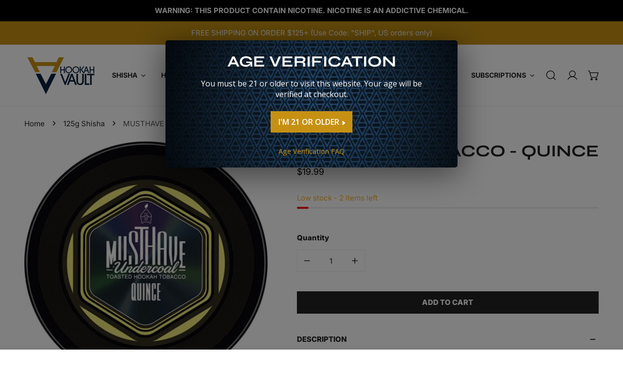

--- FILE ---
content_type: text/html; charset=utf-8
request_url: https://www.hookahvault.com/products/musthave-tobacco-quince-125g
body_size: 60822
content:

<!doctype html>
<html
  class="no-js overflow-hidden"
  lang="en"
  
>
  <head>
    <meta charset="utf-8">
    <meta http-equiv="X-UA-Compatible" content="IE=edge">
    <meta name="viewport" content="width=device-width,initial-scale=1">
    <meta name="theme-color" content="">
    <link rel="canonical" href="https://www.hookahvault.com/products/musthave-tobacco-quince-125g">
    <link rel="preconnect" href="https://cdn.shopify.com" crossorigin>
    <!-- Google tag (gtag.js) -->
      <script async src="https://www.googletagmanager.com/gtag/js?id=G-J6VH4Y0815"></script>
      <script>
        window.dataLayer = window.dataLayer || [];
        function gtag(){dataLayer.push(arguments);}
        gtag('js', new Date());

        gtag('config', 'G-J6VH4Y0815');
    </script>
    <!-- Google Searcah Console -->
    <meta name="google-site-verification" content="E25NEbs_ADawTOsomm2BRXpjZbkbHNTZyG1mJVr3hno" />
    <!-- Google Merchant Center -->
    <meta name="google-site-verification" content="5zL9zC0plkuQ7_kKDP5jP5a3QBljkTySl12dxHS02W4" /><link rel="icon" type="image/png" href="//www.hookahvault.com/cdn/shop/files/hookah-vault-favicon_3x_86f2ecaa-dbed-4b25-a808-33b48eef2359.png?crop=center&height=32&v=1755893848&width=32"><link rel="preconnect" href="https://fonts.shopifycdn.com" crossorigin><title>
      MUSTHAVE Tobacco - Quince 125g | Hookah Vault
</title>

    
      <meta name="description" content="Buy the MUSTHAVE Tobacco - Quince 125g NEW by MUSTHAVE at Hookah Vault for the lowest price online. Free shipping on orders $125 or more. Must be 21 or older.">
    

    

<meta property="og:site_name" content="Hookah Vault">
<meta property="og:url" content="https://www.hookahvault.com/products/musthave-tobacco-quince-125g">
<meta property="og:title" content="MUSTHAVE Tobacco - Quince 125g | Hookah Vault">
<meta property="og:type" content="product">
<meta property="og:description" content="Buy the MUSTHAVE Tobacco - Quince 125g NEW by MUSTHAVE at Hookah Vault for the lowest price online. Free shipping on orders $125 or more. Must be 21 or older."><meta property="og:image" content="http://www.hookahvault.com/cdn/shop/files/Quince.jpg?v=1757440515">
  <meta property="og:image:secure_url" content="https://www.hookahvault.com/cdn/shop/files/Quince.jpg?v=1757440515">
  <meta property="og:image:width" content="1080">
  <meta property="og:image:height" content="1080"><meta property="og:price:amount" content="19.99">
  <meta property="og:price:currency" content="USD"><meta name="twitter:card" content="summary_large_image">
<meta name="twitter:title" content="MUSTHAVE Tobacco - Quince 125g | Hookah Vault">
<meta name="twitter:description" content="Buy the MUSTHAVE Tobacco - Quince 125g NEW by MUSTHAVE at Hookah Vault for the lowest price online. Free shipping on orders $125 or more. Must be 21 or older.">

    
<style data-shopify>
    @font-face {
  font-family: Inter;
  font-weight: 400;
  font-style: normal;
  font-display: swap;
  src: url("//www.hookahvault.com/cdn/fonts/inter/inter_n4.b2a3f24c19b4de56e8871f609e73ca7f6d2e2bb9.woff2") format("woff2"),
       url("//www.hookahvault.com/cdn/fonts/inter/inter_n4.af8052d517e0c9ffac7b814872cecc27ae1fa132.woff") format("woff");
}

    @font-face {
  font-family: Inter;
  font-weight: 700;
  font-style: normal;
  font-display: swap;
  src: url("//www.hookahvault.com/cdn/fonts/inter/inter_n7.02711e6b374660cfc7915d1afc1c204e633421e4.woff2") format("woff2"),
       url("//www.hookahvault.com/cdn/fonts/inter/inter_n7.6dab87426f6b8813070abd79972ceaf2f8d3b012.woff") format("woff");
}

    @font-face {
  font-family: Inter;
  font-weight: 800;
  font-style: normal;
  font-display: swap;
  src: url("//www.hookahvault.com/cdn/fonts/inter/inter_n8.d15c916037fee1656886aab64725534609d62cc8.woff2") format("woff2"),
       url("//www.hookahvault.com/cdn/fonts/inter/inter_n8.c88637171fecf10ab2d88c89dbf06f41a1ae8be5.woff") format("woff");
}

    @font-face {
  font-family: Inter;
  font-weight: 800;
  font-style: italic;
  font-display: swap;
  src: url("//www.hookahvault.com/cdn/fonts/inter/inter_i8.43b36d1ed012e0be95ad40ae98653a2b7e349b3b.woff2") format("woff2"),
       url("//www.hookahvault.com/cdn/fonts/inter/inter_i8.29421c96cbf447cbe238e558a27b1cb27b01b743.woff") format("woff");
}

    @font-face {
  font-family: Inter;
  font-weight: 400;
  font-style: italic;
  font-display: swap;
  src: url("//www.hookahvault.com/cdn/fonts/inter/inter_i4.feae1981dda792ab80d117249d9c7e0f1017e5b3.woff2") format("woff2"),
       url("//www.hookahvault.com/cdn/fonts/inter/inter_i4.62773b7113d5e5f02c71486623cf828884c85c6e.woff") format("woff");
}

    @font-face {
  font-family: Inter;
  font-weight: 700;
  font-style: italic;
  font-display: swap;
  src: url("//www.hookahvault.com/cdn/fonts/inter/inter_i7.b377bcd4cc0f160622a22d638ae7e2cd9b86ea4c.woff2") format("woff2"),
       url("//www.hookahvault.com/cdn/fonts/inter/inter_i7.7c69a6a34e3bb44fcf6f975857e13b9a9b25beb4.woff") format("woff");
}

    @font-face {
  font-family: Syne;
  font-weight: 400;
  font-style: normal;
  font-display: swap;
  src: url("//www.hookahvault.com/cdn/fonts/syne/syne_n4.b88e400e60fde51acd23784507dc72a10cff7882.woff2") format("woff2"),
       url("//www.hookahvault.com/cdn/fonts/syne/syne_n4.fc46970f0481adc9a91ff9453a41482f867a751c.woff") format("woff");
}

  @font-face {
  font-family: Inter;
  font-weight: 800;
  font-style: normal;
  font-display: swap;
  src: url("//www.hookahvault.com/cdn/fonts/inter/inter_n8.d15c916037fee1656886aab64725534609d62cc8.woff2") format("woff2"),
       url("//www.hookahvault.com/cdn/fonts/inter/inter_n8.c88637171fecf10ab2d88c89dbf06f41a1ae8be5.woff") format("woff");
}
@font-face {
  font-family: Syne;
  font-weight: 700;
  font-style: normal;
  font-display: swap;
  src: url("//www.hookahvault.com/cdn/fonts/syne/syne_n7.71bcf7e9318b7a8ce2a714f6d6108b998ecf2290.woff2") format("woff2"),
       url("//www.hookahvault.com/cdn/fonts/syne/syne_n7.7c2f6db20e5c34357b8b752313646e67963ba59e.woff") format("woff");
}

    :root {
  		--animation-duration: 600ms;

  		--animation-fade-in-up: z-fade-in-up var(--animation-duration) cubic-bezier(0, 0, 0.3, 1) forwards;
  		--animation-fade-in-left: z-fade-in-left var(--animation-duration) cubic-bezier(0, 0, 0.3, 1) forwards;
  		--animation-fade-in-right: z-fade-in-right var(--animation-duration) cubic-bezier(0, 0, 0.3, 1) forwards;
  		--animation-fade-in-left-rtl: z-fade-in-left-rtl var(--animation-duration) cubic-bezier(0, 0, 0.3, 1) forwards;
  		--animation-fade-in-right-rtl: z-fade-in-right-rtl var(--animation-duration) cubic-bezier(0, 0, 0.3, 1) forwards;
  			--animation-fade-in: z-fade-in calc(var(--animation-duration) * 2) cubic-bezier(0, 0, 0.3, 1) forwards;
  		--animation-zoom-fade: z-zoom-fade var(--animation-duration) cubic-bezier(0, 0, 0.3, 1) forwards;

        --font-body-family: Inter, sans-serif;
        --font-body-style: normal;
        --font-body-weight: 400;
        --font-body-weight-bolder: 800;
  		--font-menu-weight: 700;
  		--font-btn-weight: 800;

        --font-heading-family: Syne, sans-serif;
        --font-heading-style: normal;
        --font-heading-weight: 400;
        --font-subheading-weight: 700;
        --font-pcard-title-weight: 400;

        
            --font-btn-family: Inter, sans-serif;
        
        
            --font-menu-family: Inter, sans-serif;
        

  		
            --font-subheading-family: Syne, sans-serif;
        

        --navigation-transform:uppercase;
        --btn-transform:uppercase;
        --product-title-transform:uppercase;
        --font-heading-transform:uppercase;
        --font-mega-transform:uppercase;
  		--font-subheading-transform: uppercase;

        --font-body-scale: 1.0;
        --font-heading-scale: 1.0;
  		--font-subheading-scale: 1.0;
  		--font-mega-scale: 7.2;
  		--font-pcard-title-scale: 1.0;
        --font-heading-spacing: 0px;
  		--font-subheading-spacing: 1px;

        --font-hxl-size: calc(var(--font-mega-scale) * 1rem);
  		--font-h0-size: calc(var(--font-heading-scale) * 4.8rem);
        --font-h1-size: calc(var(--font-heading-scale) * 4rem);
        --font-h2-size: calc(var(--font-heading-scale) * 3.4rem);
        --font-h3-size: calc(var(--font-heading-scale) * 2.8rem);
        --font-h4-size: calc(var(--font-heading-scale) * 2.2rem);
        --font-h5-size: calc(var(--font-heading-scale) * 1.8rem);
        --font-h6-size: calc(var(--font-heading-scale) * 1.6rem);
  		--font-subheading-size: calc(var(--font-subheading-scale) * 1.5rem);
  		--font-pcard-title-size: calc(var(--font-pcard-title-scale) * 1.5rem);

  		--font-heading-mobile-scale: 0.8;

        --btn-height: 46px;
        --btn-rounded: 0px;

        --color-header-transparent-text: #ffffff;
        --color-cart-bubble: #222222;
        --color-overlay-bg: #222222;
        --color-overlay-alpha: 64;
        --color-badge-sale: #c63e2c;
        --color-badge-soldout: #b7b7b7;
        --color-badge-hot: #2f53be;
        --color-badge-new: #1d5904;

        --spacing-sections-desktop: 100px;
        --spacing-sections-mobile: 40px;
        --container-width: 1440px;
        --fluid-container-width: 1680px;
        --narrow-container-width: 880px;
        --fluid-offset: 5rem;
        --arrow-down: url(//www.hookahvault.com/cdn/shop/t/14/assets/ar-down.svg?v=31605338494599912611761944791);
        --card-corner-radius: 0px;
        --color-swatch-radius: 50%;
        --color-swatch-size: 3.6rem;
        --column-gap-mobile: min(var(--column-gap,1.6rem));
        --header-padding-bottom: 4rem;
        --header-padding-bottom-large: 6rem;
        --header-padding-bottom-mobile: 3.2rem;
    }

    

:root{
                --color-base-text: 34, 34, 34;
                --color-base-heading: 34, 34, 34;
                --color-base-primary: 34, 34, 34;
                --color-base-background-1: 255, 255, 255;
                --color-base-background-2: 255, 255, 255;
            }
            :root,.color-background-1, .tippy-box[data-theme~='color-background-1'] {
            --color-primary: #222222;
            --color-border: #eeeeee;
            --color-background: #ffffff;
            --color-text-body: #222222;
            --color-text-heading: #222222;
            --color-highlight: #e97750;
            --color-link: #222222;
            --color-link-hover: #222222;
            --color-bg-1: #ffffff;
            --color-bg-2: #ffffff;
            --color-btn-bg: #222222;
            --color-btn-text: #ffffff;
            --color-btn-secondary-bg: #ededed;
            --color-btn-secondary-border: #ededed;
            --color-btn-secondary-text: #222222;
            --color-btn-bg-hover: #c69113;
            --color-btn-text-hover: #ffffff;
            --color-field-bg: #ffffff;
            --color-field-text: #222222;
            --color-field-text-rgb: 34, 34, 34;
            --color-tooltip-bg: #222222;
            --color-tooltip-text: #ffffff;
            --color-product-title: #222222;
            --color-product-price: #ffffff;
            --color-header-bg: #ffffff;
            --color-header-text: #222222;
            --color-menu-text: #222222;
            --color-menu-text-hover: #222222;
            --color-foreground: 34, 34, 34;
            --color-btn-before: #eec051;
        }
       @media screen and (max-width: 767.98px) {
        .md-down\:color-background-1 {
            --color-primary: #222222;
            --color-border: #eeeeee;
            --color-background: #ffffff;
            --color-text-body: #222222;
            --color-text-heading: #222222;
            --color-highlight: #e97750;
            --color-link: #222222;
            --color-link-hover: #222222;
            --color-bg-1: #ffffff;
            --color-bg-2: #ffffff;
            --color-btn-bg: #222222;
            --color-btn-text: #ffffff;
            --color-btn-secondary-bg: #ededed;
            --color-btn-secondary-border: #ededed;
            --color-btn-secondary-text: #222222;
            --color-btn-bg-hover: #c69113;
            --color-btn-text-hover: #ffffff;
            --color-field-bg: #ffffff;
            --color-field-text: #222222;
            --color-field-text-rgb: 34, 34, 34;
            --color-tooltip-bg: #222222;
            --color-tooltip-text: #ffffff;
            --color-product-title: #222222;
            --color-product-price: #ffffff;
            --color-header-bg: #ffffff;
            --color-header-text: #222222;
            --color-menu-text: #222222;
            --color-menu-text-hover: #222222;
            --color-foreground: 34, 34, 34;
            --color-btn-before: #eec051;
        }
       }
    

.color-background-2, .tippy-box[data-theme~='color-background-2'] {
            --color-primary: #222222;
            --color-border: #eeeeee;
            --color-background: #ffffff;
            --color-text-body: #222222;
            --color-text-heading: #222222;
            --color-highlight: #c69113;
            --color-link: #222222;
            --color-link-hover: #222222;
            --color-bg-1: #ffffff;
            --color-bg-2: #f6f6f6;
            --color-btn-bg: #ffffff;
            --color-btn-text: #222222;
            --color-btn-secondary-bg: #ededed;
            --color-btn-secondary-border: #ededed;
            --color-btn-secondary-text: #222222;
            --color-btn-bg-hover: #c69113;
            --color-btn-text-hover: #ffffff;
            --color-field-bg: #ffffff;
            --color-field-text: #222222;
            --color-field-text-rgb: 34, 34, 34;
            --color-tooltip-bg: #222222;
            --color-tooltip-text: #ffffff;
            --color-product-title: #222222;
            --color-product-price: #ffffff;
            --color-header-bg: #ffffff;
            --color-header-text: #222222;
            --color-menu-text: #222222;
            --color-menu-text-hover: #222222;
            --color-foreground: 34, 34, 34;
            --color-btn-before: #eec051;
        }
       @media screen and (max-width: 767.98px) {
        .md-down\:color-background-2 {
            --color-primary: #222222;
            --color-border: #eeeeee;
            --color-background: #ffffff;
            --color-text-body: #222222;
            --color-text-heading: #222222;
            --color-highlight: #c69113;
            --color-link: #222222;
            --color-link-hover: #222222;
            --color-bg-1: #ffffff;
            --color-bg-2: #f6f6f6;
            --color-btn-bg: #ffffff;
            --color-btn-text: #222222;
            --color-btn-secondary-bg: #ededed;
            --color-btn-secondary-border: #ededed;
            --color-btn-secondary-text: #222222;
            --color-btn-bg-hover: #c69113;
            --color-btn-text-hover: #ffffff;
            --color-field-bg: #ffffff;
            --color-field-text: #222222;
            --color-field-text-rgb: 34, 34, 34;
            --color-tooltip-bg: #222222;
            --color-tooltip-text: #ffffff;
            --color-product-title: #222222;
            --color-product-price: #ffffff;
            --color-header-bg: #ffffff;
            --color-header-text: #222222;
            --color-menu-text: #222222;
            --color-menu-text-hover: #222222;
            --color-foreground: 34, 34, 34;
            --color-btn-before: #eec051;
        }
       }
    

.color-inverse, .tippy-box[data-theme~='color-inverse'] {
            --color-primary: #ffffff;
            --color-border: #ffffff;
            --color-background: #ffffff;
            --color-text-body: #ffffff;
            --color-text-heading: #ffffff;
            --color-highlight: #c69113;
            --color-link: #ffffff;
            --color-link-hover: #ffffff;
            --color-bg-1: #ffffff;
            --color-bg-2: #111111;
            --color-btn-bg: #c69113;
            --color-btn-text: #ffffff;
            --color-btn-secondary-bg: #ededed;
            --color-btn-secondary-border: #ededed;
            --color-btn-secondary-text: #222222;
            --color-btn-bg-hover: #f2f2f2;
            --color-btn-text-hover: #000000;
            --color-field-bg: #ffffff;
            --color-field-text: #222222;
            --color-field-text-rgb: 34, 34, 34;
            --color-tooltip-bg: #ffffff;
            --color-tooltip-text: #222222;
            --color-product-title: #ffffff;
            --color-product-price: #ffffff;
            --color-header-bg: #ffffff;
            --color-header-text: #ffffff;
            --color-menu-text: #ffffff;
            --color-menu-text-hover: #ffffff;
            --color-foreground: 255, 255, 255;
            --color-btn-before: #ffffff;
        }
       @media screen and (max-width: 767.98px) {
        .md-down\:color-inverse {
            --color-primary: #ffffff;
            --color-border: #ffffff;
            --color-background: #ffffff;
            --color-text-body: #ffffff;
            --color-text-heading: #ffffff;
            --color-highlight: #c69113;
            --color-link: #ffffff;
            --color-link-hover: #ffffff;
            --color-bg-1: #ffffff;
            --color-bg-2: #111111;
            --color-btn-bg: #c69113;
            --color-btn-text: #ffffff;
            --color-btn-secondary-bg: #ededed;
            --color-btn-secondary-border: #ededed;
            --color-btn-secondary-text: #222222;
            --color-btn-bg-hover: #f2f2f2;
            --color-btn-text-hover: #000000;
            --color-field-bg: #ffffff;
            --color-field-text: #222222;
            --color-field-text-rgb: 34, 34, 34;
            --color-tooltip-bg: #ffffff;
            --color-tooltip-text: #222222;
            --color-product-title: #ffffff;
            --color-product-price: #ffffff;
            --color-header-bg: #ffffff;
            --color-header-text: #ffffff;
            --color-menu-text: #ffffff;
            --color-menu-text-hover: #ffffff;
            --color-foreground: 255, 255, 255;
            --color-btn-before: #ffffff;
        }
       }
    

.color-accent, .tippy-box[data-theme~='color-accent'] {
            --color-primary: #222222;
            --color-border: #ffffff;
            --color-background: #222222;
            --color-text-body: #4e4e4e;
            --color-text-heading: #000000;
            --color-highlight: #e97750;
            --color-link: #4e4e4e;
            --color-link-hover: #4e4e4e;
            --color-bg-1: #222222;
            --color-bg-2: #222222;
            --color-btn-bg: #ffffff;
            --color-btn-text: #222222;
            --color-btn-secondary-bg: #ededed;
            --color-btn-secondary-border: #ededed;
            --color-btn-secondary-text: #222222;
            --color-btn-bg-hover: #ffffff;
            --color-btn-text-hover: #222222;
            --color-field-bg: #ffffff;
            --color-field-text: #222222;
            --color-field-text-rgb: 34, 34, 34;
            --color-tooltip-bg: #ffffff;
            --color-tooltip-text: #222222;
            --color-product-title: #000000;
            --color-product-price: #ffffff;
            --color-header-bg: #222222;
            --color-header-text: #4e4e4e;
            --color-menu-text: #4e4e4e;
            --color-menu-text-hover: #4e4e4e;
            --color-foreground: 78, 78, 78;
            --color-btn-before: #ffffff;
        }
       @media screen and (max-width: 767.98px) {
        .md-down\:color-accent {
            --color-primary: #222222;
            --color-border: #ffffff;
            --color-background: #222222;
            --color-text-body: #4e4e4e;
            --color-text-heading: #000000;
            --color-highlight: #e97750;
            --color-link: #4e4e4e;
            --color-link-hover: #4e4e4e;
            --color-bg-1: #222222;
            --color-bg-2: #222222;
            --color-btn-bg: #ffffff;
            --color-btn-text: #222222;
            --color-btn-secondary-bg: #ededed;
            --color-btn-secondary-border: #ededed;
            --color-btn-secondary-text: #222222;
            --color-btn-bg-hover: #ffffff;
            --color-btn-text-hover: #222222;
            --color-field-bg: #ffffff;
            --color-field-text: #222222;
            --color-field-text-rgb: 34, 34, 34;
            --color-tooltip-bg: #ffffff;
            --color-tooltip-text: #222222;
            --color-product-title: #000000;
            --color-product-price: #ffffff;
            --color-header-bg: #222222;
            --color-header-text: #4e4e4e;
            --color-menu-text: #4e4e4e;
            --color-menu-text-hover: #4e4e4e;
            --color-foreground: 78, 78, 78;
            --color-btn-before: #ffffff;
        }
       }
    

.color-scheme-bc4a096f-47f9-4141-9ef7-6cfa59db2227, .tippy-box[data-theme~='color-scheme-bc4a096f-47f9-4141-9ef7-6cfa59db2227'] {
            --color-primary: #ffffff;
            --color-border: #ededed;
            --color-background: #444444;
            --color-text-body: #ffffff;
            --color-text-heading: #ffffff;
            --color-highlight: #e97750;
            --color-link: #ffffff;
            --color-link-hover: #ffffff;
            --color-bg-1: #444444;
            --color-bg-2: #f6f3ee;
            --color-btn-bg: #ffffff;
            --color-btn-text: #444444;
            --color-btn-secondary-bg: #ededed;
            --color-btn-secondary-border: #ededed;
            --color-btn-secondary-text: #444444;
            --color-btn-bg-hover: #000000;
            --color-btn-text-hover: #ffffff;
            --color-field-bg: #ffffff;
            --color-field-text: #444444;
            --color-field-text-rgb: 68, 68, 68;
            --color-tooltip-bg: #444444;
            --color-tooltip-text: #ffffff;
            --color-product-title: #ffffff;
            --color-product-price: #444444;
            --color-header-bg: #444444;
            --color-header-text: #ffffff;
            --color-menu-text: #ffffff;
            --color-menu-text-hover: #ffffff;
            --color-foreground: 255, 255, 255;
            --color-btn-before: #333333;
        }
       @media screen and (max-width: 767.98px) {
        .md-down\:color-scheme-bc4a096f-47f9-4141-9ef7-6cfa59db2227 {
            --color-primary: #ffffff;
            --color-border: #ededed;
            --color-background: #444444;
            --color-text-body: #ffffff;
            --color-text-heading: #ffffff;
            --color-highlight: #e97750;
            --color-link: #ffffff;
            --color-link-hover: #ffffff;
            --color-bg-1: #444444;
            --color-bg-2: #f6f3ee;
            --color-btn-bg: #ffffff;
            --color-btn-text: #444444;
            --color-btn-secondary-bg: #ededed;
            --color-btn-secondary-border: #ededed;
            --color-btn-secondary-text: #444444;
            --color-btn-bg-hover: #000000;
            --color-btn-text-hover: #ffffff;
            --color-field-bg: #ffffff;
            --color-field-text: #444444;
            --color-field-text-rgb: 68, 68, 68;
            --color-tooltip-bg: #444444;
            --color-tooltip-text: #ffffff;
            --color-product-title: #ffffff;
            --color-product-price: #444444;
            --color-header-bg: #444444;
            --color-header-text: #ffffff;
            --color-menu-text: #ffffff;
            --color-menu-text-hover: #ffffff;
            --color-foreground: 255, 255, 255;
            --color-btn-before: #333333;
        }
       }
    

.color-scheme-6c3cb7bc-c3b2-44a7-8b61-25c7547e8185, .tippy-box[data-theme~='color-scheme-6c3cb7bc-c3b2-44a7-8b61-25c7547e8185'] {
            --color-primary: #ffffff;
            --color-border: #ffffff;
            --color-background: #072340;
            --color-text-body: #ffffff;
            --color-text-heading: #ffffff;
            --color-highlight: #ffffff;
            --color-link: #ffffff;
            --color-link-hover: #ffffff;
            --color-bg-1: #072340;
            --color-bg-2: #ffffff;
            --color-btn-bg: #c69113;
            --color-btn-text: #ffffff;
            --color-btn-secondary-bg: #ededed;
            --color-btn-secondary-border: #ededed;
            --color-btn-secondary-text: #ffffff;
            --color-btn-bg-hover: #c69113;
            --color-btn-text-hover: #ffffff;
            --color-field-bg: #ffffff;
            --color-field-text: #5e5b5b;
            --color-field-text-rgb: 94, 91, 91;
            --color-tooltip-bg: #ffffff;
            --color-tooltip-text: #ffffff;
            --color-product-title: #ffffff;
            --color-product-price: #ffffff;
            --color-header-bg: #072340;
            --color-header-text: #ffffff;
            --color-menu-text: #ffffff;
            --color-menu-text-hover: #ffffff;
            --color-foreground: 255, 255, 255;
            --color-btn-before: #eec051;
        }
       @media screen and (max-width: 767.98px) {
        .md-down\:color-scheme-6c3cb7bc-c3b2-44a7-8b61-25c7547e8185 {
            --color-primary: #ffffff;
            --color-border: #ffffff;
            --color-background: #072340;
            --color-text-body: #ffffff;
            --color-text-heading: #ffffff;
            --color-highlight: #ffffff;
            --color-link: #ffffff;
            --color-link-hover: #ffffff;
            --color-bg-1: #072340;
            --color-bg-2: #ffffff;
            --color-btn-bg: #c69113;
            --color-btn-text: #ffffff;
            --color-btn-secondary-bg: #ededed;
            --color-btn-secondary-border: #ededed;
            --color-btn-secondary-text: #ffffff;
            --color-btn-bg-hover: #c69113;
            --color-btn-text-hover: #ffffff;
            --color-field-bg: #ffffff;
            --color-field-text: #5e5b5b;
            --color-field-text-rgb: 94, 91, 91;
            --color-tooltip-bg: #ffffff;
            --color-tooltip-text: #ffffff;
            --color-product-title: #ffffff;
            --color-product-price: #ffffff;
            --color-header-bg: #072340;
            --color-header-text: #ffffff;
            --color-menu-text: #ffffff;
            --color-menu-text-hover: #ffffff;
            --color-foreground: 255, 255, 255;
            --color-btn-before: #eec051;
        }
       }
    

.color-scheme-cd86e7e6-de2f-48b8-a41b-9e9c750ce36e, .tippy-box[data-theme~='color-scheme-cd86e7e6-de2f-48b8-a41b-9e9c750ce36e'] {
            --color-primary: #000000;
            --color-border: #ededed;
            --color-background: #ffffff;
            --color-text-body: #000000;
            --color-text-heading: #000000;
            --color-highlight: #e97750;
            --color-link: #000000;
            --color-link-hover: #000000;
            --color-bg-1: #ffffff;
            --color-bg-2: #ffffff;
            --color-btn-bg: #072340;
            --color-btn-text: #ffffff;
            --color-btn-secondary-bg: #ededed;
            --color-btn-secondary-border: #ededed;
            --color-btn-secondary-text: #000000;
            --color-btn-bg-hover: #c69113;
            --color-btn-text-hover: #ffffff;
            --color-field-bg: #ffffff;
            --color-field-text: #000000;
            --color-field-text-rgb: 0, 0, 0;
            --color-tooltip-bg: #000000;
            --color-tooltip-text: #ffffff;
            --color-product-title: #000000;
            --color-product-price: #000000;
            --color-header-bg: #ffffff;
            --color-header-text: #000000;
            --color-menu-text: #000000;
            --color-menu-text-hover: #000000;
            --color-foreground: 0, 0, 0;
            --color-btn-before: #eec051;
        }
       @media screen and (max-width: 767.98px) {
        .md-down\:color-scheme-cd86e7e6-de2f-48b8-a41b-9e9c750ce36e {
            --color-primary: #000000;
            --color-border: #ededed;
            --color-background: #ffffff;
            --color-text-body: #000000;
            --color-text-heading: #000000;
            --color-highlight: #e97750;
            --color-link: #000000;
            --color-link-hover: #000000;
            --color-bg-1: #ffffff;
            --color-bg-2: #ffffff;
            --color-btn-bg: #072340;
            --color-btn-text: #ffffff;
            --color-btn-secondary-bg: #ededed;
            --color-btn-secondary-border: #ededed;
            --color-btn-secondary-text: #000000;
            --color-btn-bg-hover: #c69113;
            --color-btn-text-hover: #ffffff;
            --color-field-bg: #ffffff;
            --color-field-text: #000000;
            --color-field-text-rgb: 0, 0, 0;
            --color-tooltip-bg: #000000;
            --color-tooltip-text: #ffffff;
            --color-product-title: #000000;
            --color-product-price: #000000;
            --color-header-bg: #ffffff;
            --color-header-text: #000000;
            --color-menu-text: #000000;
            --color-menu-text-hover: #000000;
            --color-foreground: 0, 0, 0;
            --color-btn-before: #eec051;
        }
       }
    

.color-scheme-2decda75-2865-45aa-b5b2-b786ea87004a, .tippy-box[data-theme~='color-scheme-2decda75-2865-45aa-b5b2-b786ea87004a'] {
            --color-primary: #444444;
            --color-border: #ededed;
            --color-background: #f0f0f0;
            --color-text-body: #444444;
            --color-text-heading: #444444;
            --color-highlight: #e97750;
            --color-link: #444444;
            --color-link-hover: #444444;
            --color-bg-1: #f0f0f0;
            --color-bg-2: #f6f3ee;
            --color-btn-bg: #444444;
            --color-btn-text: #ffffff;
            --color-btn-secondary-bg: #ededed;
            --color-btn-secondary-border: #ededed;
            --color-btn-secondary-text: #444444;
            --color-btn-bg-hover: #000000;
            --color-btn-text-hover: #ffffff;
            --color-field-bg: #ffffff;
            --color-field-text: #444444;
            --color-field-text-rgb: 68, 68, 68;
            --color-tooltip-bg: #444444;
            --color-tooltip-text: #ffffff;
            --color-product-title: #444444;
            --color-product-price: #444444;
            --color-header-bg: #f0f0f0;
            --color-header-text: #444444;
            --color-menu-text: #444444;
            --color-menu-text-hover: #444444;
            --color-foreground: 68, 68, 68;
            --color-btn-before: #333333;
        }
       @media screen and (max-width: 767.98px) {
        .md-down\:color-scheme-2decda75-2865-45aa-b5b2-b786ea87004a {
            --color-primary: #444444;
            --color-border: #ededed;
            --color-background: #f0f0f0;
            --color-text-body: #444444;
            --color-text-heading: #444444;
            --color-highlight: #e97750;
            --color-link: #444444;
            --color-link-hover: #444444;
            --color-bg-1: #f0f0f0;
            --color-bg-2: #f6f3ee;
            --color-btn-bg: #444444;
            --color-btn-text: #ffffff;
            --color-btn-secondary-bg: #ededed;
            --color-btn-secondary-border: #ededed;
            --color-btn-secondary-text: #444444;
            --color-btn-bg-hover: #000000;
            --color-btn-text-hover: #ffffff;
            --color-field-bg: #ffffff;
            --color-field-text: #444444;
            --color-field-text-rgb: 68, 68, 68;
            --color-tooltip-bg: #444444;
            --color-tooltip-text: #ffffff;
            --color-product-title: #444444;
            --color-product-price: #444444;
            --color-header-bg: #f0f0f0;
            --color-header-text: #444444;
            --color-menu-text: #444444;
            --color-menu-text-hover: #444444;
            --color-foreground: 68, 68, 68;
            --color-btn-before: #333333;
        }
       }
    

.color-scheme-fcaebfc7-5916-4b13-b092-c835c69b831f, .tippy-box[data-theme~='color-scheme-fcaebfc7-5916-4b13-b092-c835c69b831f'] {
            --color-primary: #ffffff;
            --color-border: #ffffff;
            --color-background: #c69113;
            --color-text-body: #ffffff;
            --color-text-heading: #ffffff;
            --color-highlight: #c69113;
            --color-link: #ffffff;
            --color-link-hover: #ffffff;
            --color-bg-1: #c69113;
            --color-bg-2: #f6f3ee;
            --color-btn-bg: #ffffff;
            --color-btn-text: #333333;
            --color-btn-secondary-bg: #ededed;
            --color-btn-secondary-border: #ededed;
            --color-btn-secondary-text: #333333;
            --color-btn-bg-hover: #c69113;
            --color-btn-text-hover: #ffffff;
            --color-field-bg: #ffffff;
            --color-field-text: #333333;
            --color-field-text-rgb: 51, 51, 51;
            --color-tooltip-bg: #333333;
            --color-tooltip-text: #ffffff;
            --color-product-title: #ffffff;
            --color-product-price: #333333;
            --color-header-bg: #c69113;
            --color-header-text: #ffffff;
            --color-menu-text: #ffffff;
            --color-menu-text-hover: #ffffff;
            --color-foreground: 255, 255, 255;
            --color-btn-before: #eec051;
        }
       @media screen and (max-width: 767.98px) {
        .md-down\:color-scheme-fcaebfc7-5916-4b13-b092-c835c69b831f {
            --color-primary: #ffffff;
            --color-border: #ffffff;
            --color-background: #c69113;
            --color-text-body: #ffffff;
            --color-text-heading: #ffffff;
            --color-highlight: #c69113;
            --color-link: #ffffff;
            --color-link-hover: #ffffff;
            --color-bg-1: #c69113;
            --color-bg-2: #f6f3ee;
            --color-btn-bg: #ffffff;
            --color-btn-text: #333333;
            --color-btn-secondary-bg: #ededed;
            --color-btn-secondary-border: #ededed;
            --color-btn-secondary-text: #333333;
            --color-btn-bg-hover: #c69113;
            --color-btn-text-hover: #ffffff;
            --color-field-bg: #ffffff;
            --color-field-text: #333333;
            --color-field-text-rgb: 51, 51, 51;
            --color-tooltip-bg: #333333;
            --color-tooltip-text: #ffffff;
            --color-product-title: #ffffff;
            --color-product-price: #333333;
            --color-header-bg: #c69113;
            --color-header-text: #ffffff;
            --color-menu-text: #ffffff;
            --color-menu-text-hover: #ffffff;
            --color-foreground: 255, 255, 255;
            --color-btn-before: #eec051;
        }
       }
    

.color-scheme-5dc18b9e-525c-41b4-af37-a21c8b73b50f, .tippy-box[data-theme~='color-scheme-5dc18b9e-525c-41b4-af37-a21c8b73b50f'] {
            --color-primary: #222222;
            --color-border: #eeeeee;
            --color-background: #c69113;
            --color-text-body: #ffffff;
            --color-text-heading: #ffffff;
            --color-highlight: #e97750;
            --color-link: #ffffff;
            --color-link-hover: #ffffff;
            --color-bg-1: #c69113;
            --color-bg-2: #f0f0f0;
            --color-btn-bg: #222222;
            --color-btn-text: #ffffff;
            --color-btn-secondary-bg: #ededed;
            --color-btn-secondary-border: #ededed;
            --color-btn-secondary-text: #222222;
            --color-btn-bg-hover: #000000;
            --color-btn-text-hover: #ffffff;
            --color-field-bg: #ffffff;
            --color-field-text: #222222;
            --color-field-text-rgb: 34, 34, 34;
            --color-tooltip-bg: #222222;
            --color-tooltip-text: #ffffff;
            --color-product-title: #ffffff;
            --color-product-price: #222222;
            --color-header-bg: #c69113;
            --color-header-text: #ffffff;
            --color-menu-text: #ffffff;
            --color-menu-text-hover: #ffffff;
            --color-foreground: 255, 255, 255;
            --color-btn-before: #333333;
        }
       @media screen and (max-width: 767.98px) {
        .md-down\:color-scheme-5dc18b9e-525c-41b4-af37-a21c8b73b50f {
            --color-primary: #222222;
            --color-border: #eeeeee;
            --color-background: #c69113;
            --color-text-body: #ffffff;
            --color-text-heading: #ffffff;
            --color-highlight: #e97750;
            --color-link: #ffffff;
            --color-link-hover: #ffffff;
            --color-bg-1: #c69113;
            --color-bg-2: #f0f0f0;
            --color-btn-bg: #222222;
            --color-btn-text: #ffffff;
            --color-btn-secondary-bg: #ededed;
            --color-btn-secondary-border: #ededed;
            --color-btn-secondary-text: #222222;
            --color-btn-bg-hover: #000000;
            --color-btn-text-hover: #ffffff;
            --color-field-bg: #ffffff;
            --color-field-text: #222222;
            --color-field-text-rgb: 34, 34, 34;
            --color-tooltip-bg: #222222;
            --color-tooltip-text: #ffffff;
            --color-product-title: #ffffff;
            --color-product-price: #222222;
            --color-header-bg: #c69113;
            --color-header-text: #ffffff;
            --color-menu-text: #ffffff;
            --color-menu-text-hover: #ffffff;
            --color-foreground: 255, 255, 255;
            --color-btn-before: #333333;
        }
       }
    

.color-scheme-c976cd6e-fe9b-4e6a-9e98-9c93ce28ea7f, .tippy-box[data-theme~='color-scheme-c976cd6e-fe9b-4e6a-9e98-9c93ce28ea7f'] {
            --color-primary: #222222;
            --color-border: #eeeeee;
            --color-background: #ffffff;
            --color-text-body: #4e4e4e;
            --color-text-heading: #000000;
            --color-highlight: #c69113;
            --color-link: #4e4e4e;
            --color-link-hover: #4e4e4e;
            --color-bg-1: #ffffff;
            --color-bg-2: #f0f0f0;
            --color-btn-bg: #c69113;
            --color-btn-text: #ffffff;
            --color-btn-secondary-bg: #ededed;
            --color-btn-secondary-border: #ededed;
            --color-btn-secondary-text: #222222;
            --color-btn-bg-hover: #000000;
            --color-btn-text-hover: #ffffff;
            --color-field-bg: #ffffff;
            --color-field-text: #222222;
            --color-field-text-rgb: 34, 34, 34;
            --color-tooltip-bg: #222222;
            --color-tooltip-text: #ffffff;
            --color-product-title: #000000;
            --color-product-price: #222222;
            --color-header-bg: #ffffff;
            --color-header-text: #4e4e4e;
            --color-menu-text: #4e4e4e;
            --color-menu-text-hover: #4e4e4e;
            --color-foreground: 78, 78, 78;
            --color-btn-before: #333333;
        }
       @media screen and (max-width: 767.98px) {
        .md-down\:color-scheme-c976cd6e-fe9b-4e6a-9e98-9c93ce28ea7f {
            --color-primary: #222222;
            --color-border: #eeeeee;
            --color-background: #ffffff;
            --color-text-body: #4e4e4e;
            --color-text-heading: #000000;
            --color-highlight: #c69113;
            --color-link: #4e4e4e;
            --color-link-hover: #4e4e4e;
            --color-bg-1: #ffffff;
            --color-bg-2: #f0f0f0;
            --color-btn-bg: #c69113;
            --color-btn-text: #ffffff;
            --color-btn-secondary-bg: #ededed;
            --color-btn-secondary-border: #ededed;
            --color-btn-secondary-text: #222222;
            --color-btn-bg-hover: #000000;
            --color-btn-text-hover: #ffffff;
            --color-field-bg: #ffffff;
            --color-field-text: #222222;
            --color-field-text-rgb: 34, 34, 34;
            --color-tooltip-bg: #222222;
            --color-tooltip-text: #ffffff;
            --color-product-title: #000000;
            --color-product-price: #222222;
            --color-header-bg: #ffffff;
            --color-header-text: #4e4e4e;
            --color-menu-text: #4e4e4e;
            --color-menu-text-hover: #4e4e4e;
            --color-foreground: 78, 78, 78;
            --color-btn-before: #333333;
        }
       }
    

.color-scheme-38e2437a-c5a7-4807-87e0-1dfa7b8b546d, .tippy-box[data-theme~='color-scheme-38e2437a-c5a7-4807-87e0-1dfa7b8b546d'] {
            --color-primary: #222222;
            --color-border: #eeeeee;
            --color-background: #ffffff;
            --color-text-body: #222222;
            --color-text-heading: #222222;
            --color-highlight: #e97750;
            --color-link: #222222;
            --color-link-hover: #222222;
            --color-bg-1: #ffffff;
            --color-bg-2: #f0f0f0;
            --color-btn-bg: #072340;
            --color-btn-text: #ffffff;
            --color-btn-secondary-bg: #ededed;
            --color-btn-secondary-border: #ededed;
            --color-btn-secondary-text: #222222;
            --color-btn-bg-hover: #c69113;
            --color-btn-text-hover: #ffffff;
            --color-field-bg: #ffffff;
            --color-field-text: #222222;
            --color-field-text-rgb: 34, 34, 34;
            --color-tooltip-bg: #222222;
            --color-tooltip-text: #ffffff;
            --color-product-title: #222222;
            --color-product-price: #ffffff;
            --color-header-bg: #ffffff;
            --color-header-text: #222222;
            --color-menu-text: #222222;
            --color-menu-text-hover: #222222;
            --color-foreground: 34, 34, 34;
            --color-btn-before: #eec051;
        }
       @media screen and (max-width: 767.98px) {
        .md-down\:color-scheme-38e2437a-c5a7-4807-87e0-1dfa7b8b546d {
            --color-primary: #222222;
            --color-border: #eeeeee;
            --color-background: #ffffff;
            --color-text-body: #222222;
            --color-text-heading: #222222;
            --color-highlight: #e97750;
            --color-link: #222222;
            --color-link-hover: #222222;
            --color-bg-1: #ffffff;
            --color-bg-2: #f0f0f0;
            --color-btn-bg: #072340;
            --color-btn-text: #ffffff;
            --color-btn-secondary-bg: #ededed;
            --color-btn-secondary-border: #ededed;
            --color-btn-secondary-text: #222222;
            --color-btn-bg-hover: #c69113;
            --color-btn-text-hover: #ffffff;
            --color-field-bg: #ffffff;
            --color-field-text: #222222;
            --color-field-text-rgb: 34, 34, 34;
            --color-tooltip-bg: #222222;
            --color-tooltip-text: #ffffff;
            --color-product-title: #222222;
            --color-product-price: #ffffff;
            --color-header-bg: #ffffff;
            --color-header-text: #222222;
            --color-menu-text: #222222;
            --color-menu-text-hover: #222222;
            --color-foreground: 34, 34, 34;
            --color-btn-before: #eec051;
        }
       }
    

.color-scheme-df1220ef-507a-4431-90b5-e2074c40bb7a, .tippy-box[data-theme~='color-scheme-df1220ef-507a-4431-90b5-e2074c40bb7a'] {
            --color-primary: #222222;
            --color-border: #eeeeee;
            --color-background: #000000;
            --color-text-body: #ffffff;
            --color-text-heading: #222222;
            --color-highlight: #e97750;
            --color-link: #ffffff;
            --color-link-hover: #ffffff;
            --color-bg-1: #000000;
            --color-bg-2: #ffffff;
            --color-btn-bg: #222222;
            --color-btn-text: #ffffff;
            --color-btn-secondary-bg: #ededed;
            --color-btn-secondary-border: #ededed;
            --color-btn-secondary-text: #222222;
            --color-btn-bg-hover: #c69113;
            --color-btn-text-hover: #ffffff;
            --color-field-bg: #ffffff;
            --color-field-text: #222222;
            --color-field-text-rgb: 34, 34, 34;
            --color-tooltip-bg: #222222;
            --color-tooltip-text: #ffffff;
            --color-product-title: #222222;
            --color-product-price: #ffffff;
            --color-header-bg: #000000;
            --color-header-text: #ffffff;
            --color-menu-text: #ffffff;
            --color-menu-text-hover: #ffffff;
            --color-foreground: 255, 255, 255;
            --color-btn-before: #eec051;
        }
       @media screen and (max-width: 767.98px) {
        .md-down\:color-scheme-df1220ef-507a-4431-90b5-e2074c40bb7a {
            --color-primary: #222222;
            --color-border: #eeeeee;
            --color-background: #000000;
            --color-text-body: #ffffff;
            --color-text-heading: #222222;
            --color-highlight: #e97750;
            --color-link: #ffffff;
            --color-link-hover: #ffffff;
            --color-bg-1: #000000;
            --color-bg-2: #ffffff;
            --color-btn-bg: #222222;
            --color-btn-text: #ffffff;
            --color-btn-secondary-bg: #ededed;
            --color-btn-secondary-border: #ededed;
            --color-btn-secondary-text: #222222;
            --color-btn-bg-hover: #c69113;
            --color-btn-text-hover: #ffffff;
            --color-field-bg: #ffffff;
            --color-field-text: #222222;
            --color-field-text-rgb: 34, 34, 34;
            --color-tooltip-bg: #222222;
            --color-tooltip-text: #ffffff;
            --color-product-title: #222222;
            --color-product-price: #ffffff;
            --color-header-bg: #000000;
            --color-header-text: #ffffff;
            --color-menu-text: #ffffff;
            --color-menu-text-hover: #ffffff;
            --color-foreground: 255, 255, 255;
            --color-btn-before: #eec051;
        }
       }
    

.color-scheme-bf4e5b25-2f66-417e-beb8-694eb2b3cb0f, .tippy-box[data-theme~='color-scheme-bf4e5b25-2f66-417e-beb8-694eb2b3cb0f'] {
            --color-primary: #ffffff;
            --color-border: #ffffff;
            --color-background: #072340;
            --color-text-body: #ffffff;
            --color-text-heading: #ffffff;
            --color-highlight: #ffffff;
            --color-link: #ffffff;
            --color-link-hover: #ffffff;
            --color-bg-1: #072340;
            --color-bg-2: #072340;
            --color-btn-bg: #222222;
            --color-btn-text: #ffffff;
            --color-btn-secondary-bg: #ededed;
            --color-btn-secondary-border: #ededed;
            --color-btn-secondary-text: #222222;
            --color-btn-bg-hover: #c69113;
            --color-btn-text-hover: #ffffff;
            --color-field-bg: #072340;
            --color-field-text: #ffffff;
            --color-field-text-rgb: 255, 255, 255;
            --color-tooltip-bg: #072340;
            --color-tooltip-text: #ffffff;
            --color-product-title: #ffffff;
            --color-product-price: #ffffff;
            --color-header-bg: #072340;
            --color-header-text: #ffffff;
            --color-menu-text: #ffffff;
            --color-menu-text-hover: #ffffff;
            --color-foreground: 255, 255, 255;
            --color-btn-before: #eec051;
        }
       @media screen and (max-width: 767.98px) {
        .md-down\:color-scheme-bf4e5b25-2f66-417e-beb8-694eb2b3cb0f {
            --color-primary: #ffffff;
            --color-border: #ffffff;
            --color-background: #072340;
            --color-text-body: #ffffff;
            --color-text-heading: #ffffff;
            --color-highlight: #ffffff;
            --color-link: #ffffff;
            --color-link-hover: #ffffff;
            --color-bg-1: #072340;
            --color-bg-2: #072340;
            --color-btn-bg: #222222;
            --color-btn-text: #ffffff;
            --color-btn-secondary-bg: #ededed;
            --color-btn-secondary-border: #ededed;
            --color-btn-secondary-text: #222222;
            --color-btn-bg-hover: #c69113;
            --color-btn-text-hover: #ffffff;
            --color-field-bg: #072340;
            --color-field-text: #ffffff;
            --color-field-text-rgb: 255, 255, 255;
            --color-tooltip-bg: #072340;
            --color-tooltip-text: #ffffff;
            --color-product-title: #ffffff;
            --color-product-price: #ffffff;
            --color-header-bg: #072340;
            --color-header-text: #ffffff;
            --color-menu-text: #ffffff;
            --color-menu-text-hover: #ffffff;
            --color-foreground: 255, 255, 255;
            --color-btn-before: #eec051;
        }
       }
    

.color-scheme-48b1bf53-8f02-4f6b-9041-b48d409c8277, .tippy-box[data-theme~='color-scheme-48b1bf53-8f02-4f6b-9041-b48d409c8277'] {
            --color-primary: #222222;
            --color-border: #eeeeee;
            --color-background: #ffffff;
            --color-text-body: #222222;
            --color-text-heading: #222222;
            --color-highlight: #e97750;
            --color-link: #222222;
            --color-link-hover: #222222;
            --color-bg-1: #ffffff;
            --color-bg-2: #ffffff;
            --color-btn-bg: #222222;
            --color-btn-text: #111111;
            --color-btn-secondary-bg: #ededed;
            --color-btn-secondary-border: #ededed;
            --color-btn-secondary-text: #111111;
            --color-btn-bg-hover: #c69113;
            --color-btn-text-hover: #ffffff;
            --color-field-bg: #ffffff;
            --color-field-text: #222222;
            --color-field-text-rgb: 34, 34, 34;
            --color-tooltip-bg: #222222;
            --color-tooltip-text: #111111;
            --color-product-title: #222222;
            --color-product-price: #222222;
            --color-header-bg: #ffffff;
            --color-header-text: #222222;
            --color-menu-text: #222222;
            --color-menu-text-hover: #222222;
            --color-foreground: 34, 34, 34;
            --color-btn-before: #eec051;
        }
       @media screen and (max-width: 767.98px) {
        .md-down\:color-scheme-48b1bf53-8f02-4f6b-9041-b48d409c8277 {
            --color-primary: #222222;
            --color-border: #eeeeee;
            --color-background: #ffffff;
            --color-text-body: #222222;
            --color-text-heading: #222222;
            --color-highlight: #e97750;
            --color-link: #222222;
            --color-link-hover: #222222;
            --color-bg-1: #ffffff;
            --color-bg-2: #ffffff;
            --color-btn-bg: #222222;
            --color-btn-text: #111111;
            --color-btn-secondary-bg: #ededed;
            --color-btn-secondary-border: #ededed;
            --color-btn-secondary-text: #111111;
            --color-btn-bg-hover: #c69113;
            --color-btn-text-hover: #ffffff;
            --color-field-bg: #ffffff;
            --color-field-text: #222222;
            --color-field-text-rgb: 34, 34, 34;
            --color-tooltip-bg: #222222;
            --color-tooltip-text: #111111;
            --color-product-title: #222222;
            --color-product-price: #222222;
            --color-header-bg: #ffffff;
            --color-header-text: #222222;
            --color-menu-text: #222222;
            --color-menu-text-hover: #222222;
            --color-foreground: 34, 34, 34;
            --color-btn-before: #eec051;
        }
       }
    

.color-scheme-bdc910d5-8bd0-48f9-bad0-45d0c4ae22c0, .tippy-box[data-theme~='color-scheme-bdc910d5-8bd0-48f9-bad0-45d0c4ae22c0'] {
            --color-primary: #ffffff;
            --color-border: #ffffff;
            --color-background: #ffffff;
            --color-text-body: #ffffff;
            --color-text-heading: #ffffff;
            --color-highlight: #c69113;
            --color-link: #ffffff;
            --color-link-hover: #ffffff;
            --color-bg-1: #ffffff;
            --color-bg-2: #ffffff;
            --color-btn-bg: #ffffff;
            --color-btn-text: #ffffff;
            --color-btn-secondary-bg: #ffffff;
            --color-btn-secondary-border: #ffffff;
            --color-btn-secondary-text: #ffffff;
            --color-btn-bg-hover: #c69113;
            --color-btn-text-hover: #ffffff;
            --color-field-bg: #ffffff;
            --color-field-text: #ffffff;
            --color-field-text-rgb: 255, 255, 255;
            --color-tooltip-bg: #222222;
            --color-tooltip-text: #ffffff;
            --color-product-title: #ffffff;
            --color-product-price: #ffffff;
            --color-header-bg: #ffffff;
            --color-header-text: #ffffff;
            --color-menu-text: #ffffff;
            --color-menu-text-hover: #ffffff;
            --color-foreground: 255, 255, 255;
            --color-btn-before: #eec051;
        }
       @media screen and (max-width: 767.98px) {
        .md-down\:color-scheme-bdc910d5-8bd0-48f9-bad0-45d0c4ae22c0 {
            --color-primary: #ffffff;
            --color-border: #ffffff;
            --color-background: #ffffff;
            --color-text-body: #ffffff;
            --color-text-heading: #ffffff;
            --color-highlight: #c69113;
            --color-link: #ffffff;
            --color-link-hover: #ffffff;
            --color-bg-1: #ffffff;
            --color-bg-2: #ffffff;
            --color-btn-bg: #ffffff;
            --color-btn-text: #ffffff;
            --color-btn-secondary-bg: #ffffff;
            --color-btn-secondary-border: #ffffff;
            --color-btn-secondary-text: #ffffff;
            --color-btn-bg-hover: #c69113;
            --color-btn-text-hover: #ffffff;
            --color-field-bg: #ffffff;
            --color-field-text: #ffffff;
            --color-field-text-rgb: 255, 255, 255;
            --color-tooltip-bg: #222222;
            --color-tooltip-text: #ffffff;
            --color-product-title: #ffffff;
            --color-product-price: #ffffff;
            --color-header-bg: #ffffff;
            --color-header-text: #ffffff;
            --color-menu-text: #ffffff;
            --color-menu-text-hover: #ffffff;
            --color-foreground: 255, 255, 255;
            --color-btn-before: #eec051;
        }
       }
    
    body, .color-background-1, .color-background-2, .color-inverse, .color-accent, .color-scheme-bc4a096f-47f9-4141-9ef7-6cfa59db2227, .color-scheme-6c3cb7bc-c3b2-44a7-8b61-25c7547e8185, .color-scheme-cd86e7e6-de2f-48b8-a41b-9e9c750ce36e, .color-scheme-2decda75-2865-45aa-b5b2-b786ea87004a, .color-scheme-fcaebfc7-5916-4b13-b092-c835c69b831f, .color-scheme-5dc18b9e-525c-41b4-af37-a21c8b73b50f, .color-scheme-c976cd6e-fe9b-4e6a-9e98-9c93ce28ea7f, .color-scheme-38e2437a-c5a7-4807-87e0-1dfa7b8b546d, .color-scheme-df1220ef-507a-4431-90b5-e2074c40bb7a, .color-scheme-bf4e5b25-2f66-417e-beb8-694eb2b3cb0f, .color-scheme-48b1bf53-8f02-4f6b-9041-b48d409c8277, .color-scheme-bdc910d5-8bd0-48f9-bad0-45d0c4ae22c0 {
        color: var(--color-text-body);
        background-color: var(--color-background);
    }
    @media screen and (max-width: 767.98px) {
        .md-down\:color-background-1, .md-down\:color-background-2, .md-down\:color-inverse, .md-down\:color-accent, .md-down\:color-scheme-bc4a096f-47f9-4141-9ef7-6cfa59db2227, .md-down\:color-scheme-6c3cb7bc-c3b2-44a7-8b61-25c7547e8185, .md-down\:color-scheme-cd86e7e6-de2f-48b8-a41b-9e9c750ce36e, .md-down\:color-scheme-2decda75-2865-45aa-b5b2-b786ea87004a, .md-down\:color-scheme-fcaebfc7-5916-4b13-b092-c835c69b831f, .md-down\:color-scheme-5dc18b9e-525c-41b4-af37-a21c8b73b50f, .md-down\:color-scheme-c976cd6e-fe9b-4e6a-9e98-9c93ce28ea7f, .md-down\:color-scheme-38e2437a-c5a7-4807-87e0-1dfa7b8b546d, .md-down\:color-scheme-df1220ef-507a-4431-90b5-e2074c40bb7a, .md-down\:color-scheme-bf4e5b25-2f66-417e-beb8-694eb2b3cb0f, .md-down\:color-scheme-48b1bf53-8f02-4f6b-9041-b48d409c8277, .md-down\:color-scheme-bdc910d5-8bd0-48f9-bad0-45d0c4ae22c0 {
            color: var(--color-text-body);
            background-color: var(--color-background);
        }
    }
    *,
    *::before,
    *::after {
        box-sizing: border-box;
    }
    html {
        font-size: calc(var(--font-body-scale) * 62.5%);
    }
    body {
        min-height: 100%;
        font-size: 1.5rem;
        margin: 0;
        font-family: var(--font-body-family);
        font-style: var(--font-body-style);
        font-weight: var(--font-body-weight);
        -webkit-font-smoothing: antialiased;
        -moz-osx-font-smoothing: grayscale;
        line-height: calc(1 + 0.6 / var(--font-body-scale));
        --font-body-size: 1.5rem;
    }
    h1, h2, h3, h4, h5, h6, .h1, .h2, .h3, .h4, .h5, .h6, .h0, .h-xl {
        font-family: var(--font-heading-family);
        font-style: var(--font-heading-style);
        font-weight: var(--font-heading-weight);
        text-transform: var(--font-heading-transform);
        color: var(--color-text-heading);
        line-height: calc(1 + 0.2 / max(1, var(--font-heading-scale)));
        letter-spacing: var(--font-heading-spacing, 0px);
        word-break: break-word;
        margin: 0 0 1.2rem;
    }
  .h-xl {
  		text-transform: var(--font-mega-transform, unset);
  }
  @media (max-width: 639px) {
  	h1, h2, h3, h4, h5, h6, .h1, .h2, .h3, .h4, .h5, .h6, .h0, .h-xl {
  		line-height: calc(1 + 0.2 / max(1, var(--font-heading-mobile-scale)));
  	}
  }
    .h-xl {
        font-size: calc(var(--font-mega-scale) * var(--font-heading-mobile-scale) * 0.8rem);
    }
    .h0 {
        font-size: calc(var(--font-heading-mobile-scale) * var(--font-h0-size));
    }
    h1,.h1 {
        font-size: calc(var(--font-heading-mobile-scale) * var(--font-h1-size));
    }
    h2,.h2 {
        font-size: calc(var(--font-heading-mobile-scale) * var(--font-h2-size));
    }
    h3,.h3 {
        font-size: calc(var(--font-heading-mobile-scale) * var(--font-h3-size));
    }
    h4,.h4 {
        font-size: calc(var(--font-heading-mobile-scale) * var(--font-h4-size));
    }
    h5,.h5 {
        font-size: calc(var(--font-heading-mobile-scale) * 1.8rem);
    }
    h6,.h6 {
        font-size: calc(var(--font-heading-scale) * 1.6rem);
    }
    @media (min-width: 640px) {
      .h-xl {
        font-size: calc(var(--font-hxl-size) * 0.7);
      }
      .h0 {
        font-size: calc(var(--font-h0-size) * 0.7);
      }
      h1, .h1 {
        font-size: calc(var(--font-h1-size) * 0.7);
      }
      h2, .h2 {
        font-size: calc(var(--font-h2-size) * 0.7);
      }
    }
    @media (min-width: 1280px) {
        .h-xl {
            font-size: var(--font-hxl-size);
        }
        .h0 {
            font-size: var(--font-h0-size);
        }
        h1, .h1 {
            font-size: var(--font-h1-size);
        }
        h2, .h2 {
            font-size: var(--font-h2-size);
        }
        h3, .h3 {
            font-size: var(--font-h3-size);
        }
        h4, .h4 {
            font-size: var(--font-h4-size);
        }
        h5, .h5 {
            font-size: var(--font-h5-size);
        }
        h6, .h6 {
            font-size: var(--font-h6-size);
        }
    }

    .flickity-button,
    [template],
    .hidden,
    .tooltip,
    [data-aria-hidden=true],
    [hidden], .critical-hidden,
    .site-header .critical-hidden, .topbar .critical-hidden, .announcement-bar .critical-hidden {
        display: none
    }
    .flex {
        display: flex;
    }
    [style*="--aspect-ratio"] {
        position: relative;
        overflow: hidden;
    }
    [style*="--aspect-ratio"]:before {
        content: "";
        height: 0;
        display: block;
        padding-top: calc(100%/(0 + var(--aspect-ratio, 16/9)));
    }
    [style*="--aspect-ratio"]>:first-child {
        top: 0;
        right: 0;
        bottom: 0;
        left: 0;
        position: absolute!important;
        object-fit: cover;
        width: 100%;
        height: 100%;
    }
    @media (max-width: 639px) {
        [style*="--aspect-ratio"]:before {
            padding-top: calc(100%/(0 + var(--aspect-ratio-mobile, var(--aspect-ratio, 16/9))));
        }
    }
    .overflow-hidden {
        overflow: hidden;
    }
    .content-visibility-auto {
        content-visibility: auto;
    }
    .h-full {
        height: 100%;
    }
    .w-full {
        width: 100%;
    }
    @media (max-width: 1440px) {
        .container-fluid .flickity-wrapper:not(.flickity-controls-group) .flickity-button.previous {
            left: calc(var(--button-size) + (1rem - var(--column-gap, 3rem) / 2)) !important;
        }
        .container-fluid .flickity-wrapper:not(.flickity-controls-group) .flickity-button.next {
            right: calc(var(--button-size) + (1rem - var(--column-gap, 3rem) / 2)) !important;
        }
    }
    .spr-container .spr-header-title {
        font-size: var(--font-h2-size);
    }

    @media (max-width: 639px) {
        .spr-container .spr-header-title {
            font-size: calc(var(--font-heading-mobile-scale) * 3.4rem);
        }
        :root {
            --color-swatch-size: 4.4rem;
        }
    }
    
</style>

    <link href="//www.hookahvault.com/cdn/shop/t/14/assets/theme.css?v=98320165928697442531761944791" rel="stylesheet" type="text/css" media="all" />
    <link href="//www.hookahvault.com/cdn/shop/t/14/assets/base.css?v=112894300440697383711761944791" rel="stylesheet" type="text/css" media="all" />
    <link href="//www.hookahvault.com/cdn/shop/t/14/assets/grid.css?v=61625359788147630411761944791" rel="stylesheet" type="text/css" media="all" />
    <link href="//www.hookahvault.com/cdn/shop/t/14/assets/components.css?v=132512535693431670931761944791" rel="stylesheet" type="text/css" media="all" />

    <link
      rel="preload"
      href="//www.hookahvault.com/cdn/shop/t/14/assets/non-critical.css?v=149497915044068732211761944791"
      as="style"
      onload="this.onload=null;this.rel='stylesheet';"
    >
    <link
      rel="preload"
      href="//www.hookahvault.com/cdn/shop/t/14/assets/flickity-component.css?v=68104475760773528691761944791"
      as="style"
      onload="this.onload=null;this.rel='stylesheet';"
    >
    <link
      rel="preload"
      href="//www.hookahvault.com/cdn/shop/t/14/assets/modal-component.css?v=52909933762003547871761944791"
      as="style"
      onload="this.onload=null;this.rel='stylesheet';"
    >
    <link
      rel="preload"
      href="//www.hookahvault.com/cdn/shop/t/14/assets/drawer-component.css?v=105554342250873273281761944791"
      as="style"
      onload="this.onload=null;this.rel='stylesheet';"
    >

    <noscript>
      <link href="//www.hookahvault.com/cdn/shop/t/14/assets/non-critical.css?v=149497915044068732211761944791" rel="stylesheet" type="text/css" media="all" />
      <link href="//www.hookahvault.com/cdn/shop/t/14/assets/components.css?v=132512535693431670931761944791" rel="stylesheet" type="text/css" media="all" />
      <link href="//www.hookahvault.com/cdn/shop/t/14/assets/flickity-component.css?v=68104475760773528691761944791" rel="stylesheet" type="text/css" media="all" />
      <link href="//www.hookahvault.com/cdn/shop/t/14/assets/modal-component.css?v=52909933762003547871761944791" rel="stylesheet" type="text/css" media="all" />
      <link href="//www.hookahvault.com/cdn/shop/t/14/assets/drawer-component.css?v=105554342250873273281761944791" rel="stylesheet" type="text/css" media="all" />
      
    </noscript>
    <script src="//www.hookahvault.com/cdn/shop/t/14/assets/vendor.js?v=97358944675225969581761944791" defer="defer"></script>
    <script src="//www.hookahvault.com/cdn/shop/t/14/assets/global.js?v=162350609739438265731761944791" defer="defer"></script>
    <script src="//www.hookahvault.com/cdn/shop/t/14/assets/lazy-image.js?v=68169924899378488731761944791" defer="defer"></script>
    <script src="//www.hookahvault.com/cdn/shop/t/14/assets/product-form.js?v=184177247524669186781761944791" defer="defer"></script><script src="//www.hookahvault.com/cdn/shop/t/14/assets/animations.js?v=28300096392210104821761944791" defer="defer"></script><script>
      document.documentElement.className = document.documentElement.className.replace('no-js', 'js');
    </script>

    <script>window.performance && window.performance.mark && window.performance.mark('shopify.content_for_header.start');</script><meta id="shopify-digital-wallet" name="shopify-digital-wallet" content="/60340568199/digital_wallets/dialog">
<link rel="alternate" type="application/json+oembed" href="https://www.hookahvault.com/products/musthave-tobacco-quince-125g.oembed">
<script async="async" src="/checkouts/internal/preloads.js?locale=en-US"></script>
<script id="shopify-features" type="application/json">{"accessToken":"1061316ea2aee63474767ff22ec7644b","betas":["rich-media-storefront-analytics"],"domain":"www.hookahvault.com","predictiveSearch":true,"shopId":60340568199,"locale":"en"}</script>
<script>var Shopify = Shopify || {};
Shopify.shop = "hookah-vault-24.myshopify.com";
Shopify.locale = "en";
Shopify.currency = {"active":"USD","rate":"1.0"};
Shopify.country = "US";
Shopify.theme = {"name":"Hookah - MAT - Customize - V2","id":143638724743,"schema_name":"Zest","schema_version":"8.1.0","theme_store_id":1611,"role":"main"};
Shopify.theme.handle = "null";
Shopify.theme.style = {"id":null,"handle":null};
Shopify.cdnHost = "www.hookahvault.com/cdn";
Shopify.routes = Shopify.routes || {};
Shopify.routes.root = "/";</script>
<script type="module">!function(o){(o.Shopify=o.Shopify||{}).modules=!0}(window);</script>
<script>!function(o){function n(){var o=[];function n(){o.push(Array.prototype.slice.apply(arguments))}return n.q=o,n}var t=o.Shopify=o.Shopify||{};t.loadFeatures=n(),t.autoloadFeatures=n()}(window);</script>
<script id="shop-js-analytics" type="application/json">{"pageType":"product"}</script>
<script defer="defer" async type="module" src="//www.hookahvault.com/cdn/shopifycloud/shop-js/modules/v2/client.init-shop-cart-sync_COMZFrEa.en.esm.js"></script>
<script defer="defer" async type="module" src="//www.hookahvault.com/cdn/shopifycloud/shop-js/modules/v2/chunk.common_CdXrxk3f.esm.js"></script>
<script type="module">
  await import("//www.hookahvault.com/cdn/shopifycloud/shop-js/modules/v2/client.init-shop-cart-sync_COMZFrEa.en.esm.js");
await import("//www.hookahvault.com/cdn/shopifycloud/shop-js/modules/v2/chunk.common_CdXrxk3f.esm.js");

  window.Shopify.SignInWithShop?.initShopCartSync?.({"fedCMEnabled":true,"windoidEnabled":true});

</script>
<script>(function() {
  var isLoaded = false;
  function asyncLoad() {
    if (isLoaded) return;
    isLoaded = true;
    var urls = ["https:\/\/static.rechargecdn.com\/assets\/js\/widget.min.js?shop=hookah-vault-24.myshopify.com","https:\/\/tools.luckyorange.com\/core\/lo.js?site-id=ccf37962\u0026shop=hookah-vault-24.myshopify.com","https:\/\/shopify-widget.route.com\/shopify.widget.js?shop=hookah-vault-24.myshopify.com"];
    for (var i = 0; i < urls.length; i++) {
      var s = document.createElement('script');
      s.type = 'text/javascript';
      s.async = true;
      s.src = urls[i];
      var x = document.getElementsByTagName('script')[0];
      x.parentNode.insertBefore(s, x);
    }
  };
  if(window.attachEvent) {
    window.attachEvent('onload', asyncLoad);
  } else {
    window.addEventListener('load', asyncLoad, false);
  }
})();</script>
<script id="__st">var __st={"a":60340568199,"offset":-28800,"reqid":"0b17f209-1d92-4a67-9db9-fa7bc6d87a90-1763139481","pageurl":"www.hookahvault.com\/products\/musthave-tobacco-quince-125g","u":"b6904a688a7a","p":"product","rtyp":"product","rid":7859736674439};</script>
<script>window.ShopifyPaypalV4VisibilityTracking = true;</script>
<script id="captcha-bootstrap">!function(){'use strict';const t='contact',e='account',n='new_comment',o=[[t,t],['blogs',n],['comments',n],[t,'customer']],c=[[e,'customer_login'],[e,'guest_login'],[e,'recover_customer_password'],[e,'create_customer']],r=t=>t.map((([t,e])=>`form[action*='/${t}']:not([data-nocaptcha='true']) input[name='form_type'][value='${e}']`)).join(','),a=t=>()=>t?[...document.querySelectorAll(t)].map((t=>t.form)):[];function s(){const t=[...o],e=r(t);return a(e)}const i='password',u='form_key',d=['recaptcha-v3-token','g-recaptcha-response','h-captcha-response',i],f=()=>{try{return window.sessionStorage}catch{return}},m='__shopify_v',_=t=>t.elements[u];function p(t,e,n=!1){try{const o=window.sessionStorage,c=JSON.parse(o.getItem(e)),{data:r}=function(t){const{data:e,action:n}=t;return t[m]||n?{data:e,action:n}:{data:t,action:n}}(c);for(const[e,n]of Object.entries(r))t.elements[e]&&(t.elements[e].value=n);n&&o.removeItem(e)}catch(o){console.error('form repopulation failed',{error:o})}}const l='form_type',E='cptcha';function T(t){t.dataset[E]=!0}const w=window,h=w.document,L='Shopify',v='ce_forms',y='captcha';let A=!1;((t,e)=>{const n=(g='f06e6c50-85a8-45c8-87d0-21a2b65856fe',I='https://cdn.shopify.com/shopifycloud/storefront-forms-hcaptcha/ce_storefront_forms_captcha_hcaptcha.v1.5.2.iife.js',D={infoText:'Protected by hCaptcha',privacyText:'Privacy',termsText:'Terms'},(t,e,n)=>{const o=w[L][v],c=o.bindForm;if(c)return c(t,g,e,D).then(n);var r;o.q.push([[t,g,e,D],n]),r=I,A||(h.body.append(Object.assign(h.createElement('script'),{id:'captcha-provider',async:!0,src:r})),A=!0)});var g,I,D;w[L]=w[L]||{},w[L][v]=w[L][v]||{},w[L][v].q=[],w[L][y]=w[L][y]||{},w[L][y].protect=function(t,e){n(t,void 0,e),T(t)},Object.freeze(w[L][y]),function(t,e,n,w,h,L){const[v,y,A,g]=function(t,e,n){const i=e?o:[],u=t?c:[],d=[...i,...u],f=r(d),m=r(i),_=r(d.filter((([t,e])=>n.includes(e))));return[a(f),a(m),a(_),s()]}(w,h,L),I=t=>{const e=t.target;return e instanceof HTMLFormElement?e:e&&e.form},D=t=>v().includes(t);t.addEventListener('submit',(t=>{const e=I(t);if(!e)return;const n=D(e)&&!e.dataset.hcaptchaBound&&!e.dataset.recaptchaBound,o=_(e),c=g().includes(e)&&(!o||!o.value);(n||c)&&t.preventDefault(),c&&!n&&(function(t){try{if(!f())return;!function(t){const e=f();if(!e)return;const n=_(t);if(!n)return;const o=n.value;o&&e.removeItem(o)}(t);const e=Array.from(Array(32),(()=>Math.random().toString(36)[2])).join('');!function(t,e){_(t)||t.append(Object.assign(document.createElement('input'),{type:'hidden',name:u})),t.elements[u].value=e}(t,e),function(t,e){const n=f();if(!n)return;const o=[...t.querySelectorAll(`input[type='${i}']`)].map((({name:t})=>t)),c=[...d,...o],r={};for(const[a,s]of new FormData(t).entries())c.includes(a)||(r[a]=s);n.setItem(e,JSON.stringify({[m]:1,action:t.action,data:r}))}(t,e)}catch(e){console.error('failed to persist form',e)}}(e),e.submit())}));const S=(t,e)=>{t&&!t.dataset[E]&&(n(t,e.some((e=>e===t))),T(t))};for(const o of['focusin','change'])t.addEventListener(o,(t=>{const e=I(t);D(e)&&S(e,y())}));const B=e.get('form_key'),M=e.get(l),P=B&&M;t.addEventListener('DOMContentLoaded',(()=>{const t=y();if(P)for(const e of t)e.elements[l].value===M&&p(e,B);[...new Set([...A(),...v().filter((t=>'true'===t.dataset.shopifyCaptcha))])].forEach((e=>S(e,t)))}))}(h,new URLSearchParams(w.location.search),n,t,e,['guest_login'])})(!0,!0)}();</script>
<script integrity="sha256-52AcMU7V7pcBOXWImdc/TAGTFKeNjmkeM1Pvks/DTgc=" data-source-attribution="shopify.loadfeatures" defer="defer" src="//www.hookahvault.com/cdn/shopifycloud/storefront/assets/storefront/load_feature-81c60534.js" crossorigin="anonymous"></script>
<script data-source-attribution="shopify.dynamic_checkout.dynamic.init">var Shopify=Shopify||{};Shopify.PaymentButton=Shopify.PaymentButton||{isStorefrontPortableWallets:!0,init:function(){window.Shopify.PaymentButton.init=function(){};var t=document.createElement("script");t.src="https://www.hookahvault.com/cdn/shopifycloud/portable-wallets/latest/portable-wallets.en.js",t.type="module",document.head.appendChild(t)}};
</script>
<script data-source-attribution="shopify.dynamic_checkout.buyer_consent">
  function portableWalletsHideBuyerConsent(e){var t=document.getElementById("shopify-buyer-consent"),n=document.getElementById("shopify-subscription-policy-button");t&&n&&(t.classList.add("hidden"),t.setAttribute("aria-hidden","true"),n.removeEventListener("click",e))}function portableWalletsShowBuyerConsent(e){var t=document.getElementById("shopify-buyer-consent"),n=document.getElementById("shopify-subscription-policy-button");t&&n&&(t.classList.remove("hidden"),t.removeAttribute("aria-hidden"),n.addEventListener("click",e))}window.Shopify?.PaymentButton&&(window.Shopify.PaymentButton.hideBuyerConsent=portableWalletsHideBuyerConsent,window.Shopify.PaymentButton.showBuyerConsent=portableWalletsShowBuyerConsent);
</script>
<script>
  function portableWalletsCleanup(e){e&&e.src&&console.error("Failed to load portable wallets script "+e.src);var t=document.querySelectorAll("shopify-accelerated-checkout .shopify-payment-button__skeleton, shopify-accelerated-checkout-cart .wallet-cart-button__skeleton"),e=document.getElementById("shopify-buyer-consent");for(let e=0;e<t.length;e++)t[e].remove();e&&e.remove()}function portableWalletsNotLoadedAsModule(e){e instanceof ErrorEvent&&"string"==typeof e.message&&e.message.includes("import.meta")&&"string"==typeof e.filename&&e.filename.includes("portable-wallets")&&(window.removeEventListener("error",portableWalletsNotLoadedAsModule),window.Shopify.PaymentButton.failedToLoad=e,"loading"===document.readyState?document.addEventListener("DOMContentLoaded",window.Shopify.PaymentButton.init):window.Shopify.PaymentButton.init())}window.addEventListener("error",portableWalletsNotLoadedAsModule);
</script>

<script type="module" src="https://www.hookahvault.com/cdn/shopifycloud/portable-wallets/latest/portable-wallets.en.js" onError="portableWalletsCleanup(this)" crossorigin="anonymous"></script>
<script nomodule>
  document.addEventListener("DOMContentLoaded", portableWalletsCleanup);
</script>

<link id="shopify-accelerated-checkout-styles" rel="stylesheet" media="screen" href="https://www.hookahvault.com/cdn/shopifycloud/portable-wallets/latest/accelerated-checkout-backwards-compat.css" crossorigin="anonymous">
<style id="shopify-accelerated-checkout-cart">
        #shopify-buyer-consent {
  margin-top: 1em;
  display: inline-block;
  width: 100%;
}

#shopify-buyer-consent.hidden {
  display: none;
}

#shopify-subscription-policy-button {
  background: none;
  border: none;
  padding: 0;
  text-decoration: underline;
  font-size: inherit;
  cursor: pointer;
}

#shopify-subscription-policy-button::before {
  box-shadow: none;
}

      </style>
<script id="sections-script" data-sections="announcement-bar,footer" defer="defer" src="//www.hookahvault.com/cdn/shop/t/14/compiled_assets/scripts.js?5836"></script>
<script>window.performance && window.performance.mark && window.performance.mark('shopify.content_for_header.end');</script>
<link
        rel="preload"
        as="font"
        href="//www.hookahvault.com/cdn/fonts/inter/inter_n4.b2a3f24c19b4de56e8871f609e73ca7f6d2e2bb9.woff2"
        type="font/woff2"
        crossorigin
        fetchpriority="high"
      ><link
        rel="preload"
        as="font"
        href="//www.hookahvault.com/cdn/fonts/syne/syne_n4.b88e400e60fde51acd23784507dc72a10cff7882.woff2"
        type="font/woff2"
        crossorigin
        fetchpriority="high"
      >
    

    <script src="https://cdn.agechecker.net/static/age-gate/v1/age-gate.js"></script>
    <script
      src="https://cdn-widgetsrepository.yotpo.com/v1/loader/09AgYUZpiXzPFXJR9MyJMrY7YTX75OmDfiUP6DHq?languageCode=en"
      async
    ></script>
  <!-- BEGIN app block: shopify://apps/minmaxify-order-limits/blocks/app-embed-block/3acfba32-89f3-4377-ae20-cbb9abc48475 --><script type="text/javascript" src="https://limits.minmaxify.com/hookah-vault-24.myshopify.com?v=134c&r=20250618164159"></script>

<!-- END app block --><!-- BEGIN app block: shopify://apps/agechecker-net-age-verifier/blocks/age-checker-net/077993e5-c664-454e-a442-8018ed97524e --><script>window.AgeChecker_APP_URL = 'sa.agechecker.net';</script>

<script async>
    (function(w,d) {
        let agecheckerElements = `[onclick*='/checkout'], [name=checkout], [href='/checkout'], [data-href='/checkout'], .sezzle-checkout-button, form[action='/checkout'] input[type=submit], .shopify-payment-button, #dynamic-checkout-cart, .cart__additional_checkout, [data-shopify='payment-button'], #additional-checkout-buttons, [class^='shopify-payment-button']`.split(",");
        let trimElem = [];
        for(let e = 0; e < agecheckerElements.length; e++) {
          let el = agecheckerElements[e].trim();
          if(el) {
              try {
                  document.querySelector(el);
                  trimElem.push(agecheckerElements[e].trim());
              } catch(e) {}
          }
        }
        if(trimElem.length <= 0) return;
        agecheckerElements = trimElem;
        const agecheckerLock = function(els) {
            if(!els) return;
            for(let i=0;i<els.length;i++) {
                const el = els[i];
                if(!el) continue;
                const excluded = window.AgeCheckerUB || window.AgeChecker_Excluded;
                if(el.className.indexOf("agechecker") == -1 && !excluded && !el.getAttribute("disabled"))
                    el.setAttribute("disabled", true);
                else if((el.className.indexOf("agechecker") != -1 || excluded) && el.getAttribute("disabled"))
                    el.removeAttribute("disabled");
            }
        }
        setInterval(function() { for(let i = 0; i < agecheckerElements.length; i++) { agecheckerLock(document.querySelectorAll(agecheckerElements[i])); } }, 5);
    })(window, document);
</script>




<script>
    (function(w,d) {
      var xhttp = {};
      if (window.XDomainRequest) xhttp = new XDomainRequest(); else if (window.XMLHttpRequest) xhttp = new XMLHttpRequest(); else xhttp = new ActiveXObject("Microsoft.XMLHTTP");
      xhttp.onload = function() {
          if (xhttp.readyState === 4) {
              const data = JSON.parse(xhttp.response);
              if (xhttp.status === 200 && data) {
                let agechecker_url = data.url;

                let elements = `[onclick*='/checkout'], [name=checkout], [href='/checkout'], [data-href='/checkout'], .sezzle-checkout-button, form[action='/checkout'] input[type=submit], .shopify-payment-button, #dynamic-checkout-cart, .cart__additional_checkout, [data-shopify='payment-button'], #additional-checkout-buttons, [class^='shopify-payment-button']`.split(",");
                let trimElem = [];
                for(let e = 0; e < elements.length; e++) {
                  let el = elements[e].trim();
                  if(el) {
                      try {
                          document.querySelector(el);
                          trimElem.push(elements[e].trim());
                      } catch(e) {}
                  }
                }
                if(trimElem.length <= 0) return;  

                if(!data.type || data.type === 0) {
                  window.AgeCheckerUB = true;
                  return console.log("[AgeChecker.Net] No installation type set");
                }

                if(!(data.type === 1 || data.type === 2)) {
                  window.AgeCheckerUB = true;
                  return console.log("[AgeChecker.Net] Non-cart popup installation type set");
                }

                if(window.AgeChecker_Excluded) return;

                var config = {};
                const ac_cart_cookie_name = window.AgeChecker_Cart_Cookie_Name || "ac_verified_uuid";

                if(data.type === 1) {
                  config = {
                      element: trimElem,
                      bind_all: true,
                      key: data.key,
                      accent_color: "linear-gradient(135deg, rgba(198, 145, 19, 1), rgba(141, 108, 28, 1) 98%)",
                      platform_features: {
                        shopify: {
                          app: 1,
                          shop: Shopify.shop,
                          dob_mode: 1,
                          cart_info: {
                              tags: [],
                              collections: []
                          }
                        }
                      }
                  }; 
                } else if(data.type === 2) {
                    var setUUID = function(uuid) {
                      var xhttp = {};
                      if (window.XDomainRequest) xhttp = new XDomainRequest();
                      else if (window.XMLHttpRequest) xhttp = new XMLHttpRequest();
                      else xhttp = new ActiveXObject("Microsoft.XMLHTTP");
                      xhttp.open("POST", "/cart/update.js");
                      xhttp.setRequestHeader("Content-Type", "application/x-www-form-urlencoded");
                      xhttp.onload = function() {
                          if (xhttp.status === 200) {
                              console.log("AgeChecker UUID set");
                          }
                      };
                      xhttp.send(encodeURI("attributes[Age Verified - AgeChecker.Net UUID:]=" + uuid + "&attributes[age-checker-form-id]="));
                    };
                    var verified = false;
                      try{
                        if (!window.AgeChecker_Disable_Cart_Cookie && localStorage.getItem(ac_cart_cookie_name)) { 
                          verified = true;
                          setUUID(localStorage.getItem(ac_cart_cookie_name));
                        }
                      }catch(e){}
                      if(verified) {
                        window.AgeCheckerUB = true;
                        return console.log("[AgeChecker.Net] Already verified");
                      }
                      config = {
                        element: trimElem,
                        bind_all: true,
                        key: data.key,
                        accent_color: "linear-gradient(135deg, rgba(198, 145, 19, 1), rgba(141, 108, 28, 1) 98%)",
                        platform_features: { 
                          shopify: { 
                            shop: Shopify.shop,
                            cart_info: {
                              tags: [],
                              collections: []
                          }
                          }
                        },
                        onstatuschanged: function(verification) {
                          if(verification.status == "accepted") {
                            try{localStorage.setItem(ac_cart_cookie_name, verification.uuid);}catch(e){}
                            setUUID(verification.uuid);
                          }
                        },
                      };
                }

                if(window.AgeChecker_Config) {
                  if(window.AgeChecker_Config.platform_features && window.AgeChecker_Config.platform_features.shopify) {
                    for(let a in window.AgeChecker_Config.platform_features.shopify) {
                      config.platform_features.shopify[a] = window.AgeChecker_Config.platform_features.shopify[a];
                    }
                    delete window.AgeChecker_Config.platform_features;
                  }
                  config = {...config, ...window.AgeChecker_Config};
                }
                  
                w.AgeCheckerConfig=config;if(config.path&&(w.location.pathname+w.location.search).indexOf(config.path)) return;
                var h=d.getElementsByTagName("head")[0];var a=d.createElement("script");a.src=`https://cdn.${agechecker_url}/static/popup/v1/popup.js`;a.crossOrigin="anonymous";
                a.onerror=function(a){w.location.href=`https://${agechecker_url}/loaderror`;};h.insertBefore(a,h.firstChild);
              }
          }
      };
      xhttp.open('GET', `https://${window.AgeChecker_APP_URL}/get_key?domain=${Shopify.shop}`);
      xhttp.send();
    })(window, document);
</script>


  
  <script>
    (function(w,d) {
        var removeElements = [".shopify-payment-button", "#dynamic-checkout-cart", ".cart__additional_checkout", "[data-shopify='payment-button']", "#additional-checkout-buttons", "[class^='shopify-payment-button']"];
    
        setInterval(function() {
          for(var i=0;i<removeElements.length;i++) {
            var allElements = document.querySelectorAll(removeElements[i]);
            for(var x=0;x<allElements.length;x++) {
              var element = allElements[x];
              if(element && element.style.display != "none") {
                element.style.display = "none";
              }
            }
          }
        }, 50);
    })(window, document);
  </script>

              
<!-- END app block --><!-- BEGIN app block: shopify://apps/rt-terms-and-conditions-box/blocks/app-embed/17661ca5-aeea-41b9-8091-d8f7233e8b22 --><script type='text/javascript'>
  window.roarJs = window.roarJs || {};
      roarJs.LegalConfig = {
          metafields: {
          shop: "hookah-vault-24.myshopify.com",
          settings: {"enabled":"0","param":{"message":"I have read and agreed with the {link}","error_message":"Please agree to the terms and conditions before making a purchase!","error_display":"after","greeting":{"enabled":"0","message":"Please agree to the T\u0026C before purchasing!","delay":"1"},"link_order":["link"],"links":{"link":{"label":"terms and conditions.","target":"_blank","url":"https:\/\/hookah-vault-24.myshopify.com\/policies\/terms-of-service","policy":"terms-of-service"}},"force_enabled":"0","optional":"0","optional_message_enabled":"0","optional_message_value":"Thank you! The page will be moved to the checkout page.","optional_checkbox_hidden":"0","time_enabled":"1","time_label":"Agreed to the Terms and Conditions on","checkbox":"1"},"popup":{"title":"Terms and Conditions","width":"600","button":"Process to Checkout","icon_color":"#197bbd"},"style":{"checkbox":{"size":"20","color":"#0075ff"},"message":{"font":"inherit","size":"14","customized":{"enabled":"1","color":"#212b36","accent":"#0075ff","error":"#de3618"},"align":"inherit","padding":{"top":"0","right":"0","bottom":"0","left":"0"}}},"only1":"true","installer":[]},
          moneyFormat: "${{amount}}"
      }
  }
</script>
<script src='https://cdn.shopify.com/extensions/019a2c75-764c-7925-b253-e24466484d41/legal-7/assets/legal.js' defer></script>


<!-- END app block --><!-- BEGIN app block: shopify://apps/yotpo-product-reviews/blocks/reviews_tab/eb7dfd7d-db44-4334-bc49-c893b51b36cf -->



<!-- END app block --><!-- BEGIN app block: shopify://apps/yotpo-product-reviews/blocks/settings/eb7dfd7d-db44-4334-bc49-c893b51b36cf -->


  <script type="text/javascript" src="https://cdn-widgetsrepository.yotpo.com/v1/loader/09AgYUZpiXzPFXJR9MyJMrY7YTX75OmDfiUP6DHq?languageCode=en" async></script>



  
<!-- END app block --><script src="https://cdn.shopify.com/extensions/ec6bac21-acda-4135-8fd9-18ea0cfb1e46/kbite-back-in-stock-notify-me-65/assets/cartbite-embed.js" type="text/javascript" defer="defer"></script>
<link href="https://cdn.shopify.com/extensions/019a2c75-764c-7925-b253-e24466484d41/legal-7/assets/legal.css" rel="stylesheet" type="text/css" media="all">
<script src="https://cdn.shopify.com/extensions/019a4ae9-c898-7f29-8006-59b6641c6886/bundles-41/assets/io.min.js" type="text/javascript" defer="defer"></script>
<link href="https://cdn.shopify.com/extensions/019a4ae9-c898-7f29-8006-59b6641c6886/bundles-41/assets/io.css" rel="stylesheet" type="text/css" media="all">
<link href="https://monorail-edge.shopifysvc.com" rel="dns-prefetch">
<script>(function(){if ("sendBeacon" in navigator && "performance" in window) {try {var session_token_from_headers = performance.getEntriesByType('navigation')[0].serverTiming.find(x => x.name == '_s').description;} catch {var session_token_from_headers = undefined;}var session_cookie_matches = document.cookie.match(/_shopify_s=([^;]*)/);var session_token_from_cookie = session_cookie_matches && session_cookie_matches.length === 2 ? session_cookie_matches[1] : "";var session_token = session_token_from_headers || session_token_from_cookie || "";function handle_abandonment_event(e) {var entries = performance.getEntries().filter(function(entry) {return /monorail-edge.shopifysvc.com/.test(entry.name);});if (!window.abandonment_tracked && entries.length === 0) {window.abandonment_tracked = true;var currentMs = Date.now();var navigation_start = performance.timing.navigationStart;var payload = {shop_id: 60340568199,url: window.location.href,navigation_start,duration: currentMs - navigation_start,session_token,page_type: "product"};window.navigator.sendBeacon("https://monorail-edge.shopifysvc.com/v1/produce", JSON.stringify({schema_id: "online_store_buyer_site_abandonment/1.1",payload: payload,metadata: {event_created_at_ms: currentMs,event_sent_at_ms: currentMs}}));}}window.addEventListener('pagehide', handle_abandonment_event);}}());</script>
<script id="web-pixels-manager-setup">(function e(e,d,r,n,o){if(void 0===o&&(o={}),!Boolean(null===(a=null===(i=window.Shopify)||void 0===i?void 0:i.analytics)||void 0===a?void 0:a.replayQueue)){var i,a;window.Shopify=window.Shopify||{};var t=window.Shopify;t.analytics=t.analytics||{};var s=t.analytics;s.replayQueue=[],s.publish=function(e,d,r){return s.replayQueue.push([e,d,r]),!0};try{self.performance.mark("wpm:start")}catch(e){}var l=function(){var e={modern:/Edge?\/(1{2}[4-9]|1[2-9]\d|[2-9]\d{2}|\d{4,})\.\d+(\.\d+|)|Firefox\/(1{2}[4-9]|1[2-9]\d|[2-9]\d{2}|\d{4,})\.\d+(\.\d+|)|Chrom(ium|e)\/(9{2}|\d{3,})\.\d+(\.\d+|)|(Maci|X1{2}).+ Version\/(15\.\d+|(1[6-9]|[2-9]\d|\d{3,})\.\d+)([,.]\d+|)( \(\w+\)|)( Mobile\/\w+|) Safari\/|Chrome.+OPR\/(9{2}|\d{3,})\.\d+\.\d+|(CPU[ +]OS|iPhone[ +]OS|CPU[ +]iPhone|CPU IPhone OS|CPU iPad OS)[ +]+(15[._]\d+|(1[6-9]|[2-9]\d|\d{3,})[._]\d+)([._]\d+|)|Android:?[ /-](13[3-9]|1[4-9]\d|[2-9]\d{2}|\d{4,})(\.\d+|)(\.\d+|)|Android.+Firefox\/(13[5-9]|1[4-9]\d|[2-9]\d{2}|\d{4,})\.\d+(\.\d+|)|Android.+Chrom(ium|e)\/(13[3-9]|1[4-9]\d|[2-9]\d{2}|\d{4,})\.\d+(\.\d+|)|SamsungBrowser\/([2-9]\d|\d{3,})\.\d+/,legacy:/Edge?\/(1[6-9]|[2-9]\d|\d{3,})\.\d+(\.\d+|)|Firefox\/(5[4-9]|[6-9]\d|\d{3,})\.\d+(\.\d+|)|Chrom(ium|e)\/(5[1-9]|[6-9]\d|\d{3,})\.\d+(\.\d+|)([\d.]+$|.*Safari\/(?![\d.]+ Edge\/[\d.]+$))|(Maci|X1{2}).+ Version\/(10\.\d+|(1[1-9]|[2-9]\d|\d{3,})\.\d+)([,.]\d+|)( \(\w+\)|)( Mobile\/\w+|) Safari\/|Chrome.+OPR\/(3[89]|[4-9]\d|\d{3,})\.\d+\.\d+|(CPU[ +]OS|iPhone[ +]OS|CPU[ +]iPhone|CPU IPhone OS|CPU iPad OS)[ +]+(10[._]\d+|(1[1-9]|[2-9]\d|\d{3,})[._]\d+)([._]\d+|)|Android:?[ /-](13[3-9]|1[4-9]\d|[2-9]\d{2}|\d{4,})(\.\d+|)(\.\d+|)|Mobile Safari.+OPR\/([89]\d|\d{3,})\.\d+\.\d+|Android.+Firefox\/(13[5-9]|1[4-9]\d|[2-9]\d{2}|\d{4,})\.\d+(\.\d+|)|Android.+Chrom(ium|e)\/(13[3-9]|1[4-9]\d|[2-9]\d{2}|\d{4,})\.\d+(\.\d+|)|Android.+(UC? ?Browser|UCWEB|U3)[ /]?(15\.([5-9]|\d{2,})|(1[6-9]|[2-9]\d|\d{3,})\.\d+)\.\d+|SamsungBrowser\/(5\.\d+|([6-9]|\d{2,})\.\d+)|Android.+MQ{2}Browser\/(14(\.(9|\d{2,})|)|(1[5-9]|[2-9]\d|\d{3,})(\.\d+|))(\.\d+|)|K[Aa][Ii]OS\/(3\.\d+|([4-9]|\d{2,})\.\d+)(\.\d+|)/},d=e.modern,r=e.legacy,n=navigator.userAgent;return n.match(d)?"modern":n.match(r)?"legacy":"unknown"}(),u="modern"===l?"modern":"legacy",c=(null!=n?n:{modern:"",legacy:""})[u],f=function(e){return[e.baseUrl,"/wpm","/b",e.hashVersion,"modern"===e.buildTarget?"m":"l",".js"].join("")}({baseUrl:d,hashVersion:r,buildTarget:u}),m=function(e){var d=e.version,r=e.bundleTarget,n=e.surface,o=e.pageUrl,i=e.monorailEndpoint;return{emit:function(e){var a=e.status,t=e.errorMsg,s=(new Date).getTime(),l=JSON.stringify({metadata:{event_sent_at_ms:s},events:[{schema_id:"web_pixels_manager_load/3.1",payload:{version:d,bundle_target:r,page_url:o,status:a,surface:n,error_msg:t},metadata:{event_created_at_ms:s}}]});if(!i)return console&&console.warn&&console.warn("[Web Pixels Manager] No Monorail endpoint provided, skipping logging."),!1;try{return self.navigator.sendBeacon.bind(self.navigator)(i,l)}catch(e){}var u=new XMLHttpRequest;try{return u.open("POST",i,!0),u.setRequestHeader("Content-Type","text/plain"),u.send(l),!0}catch(e){return console&&console.warn&&console.warn("[Web Pixels Manager] Got an unhandled error while logging to Monorail."),!1}}}}({version:r,bundleTarget:l,surface:e.surface,pageUrl:self.location.href,monorailEndpoint:e.monorailEndpoint});try{o.browserTarget=l,function(e){var d=e.src,r=e.async,n=void 0===r||r,o=e.onload,i=e.onerror,a=e.sri,t=e.scriptDataAttributes,s=void 0===t?{}:t,l=document.createElement("script"),u=document.querySelector("head"),c=document.querySelector("body");if(l.async=n,l.src=d,a&&(l.integrity=a,l.crossOrigin="anonymous"),s)for(var f in s)if(Object.prototype.hasOwnProperty.call(s,f))try{l.dataset[f]=s[f]}catch(e){}if(o&&l.addEventListener("load",o),i&&l.addEventListener("error",i),u)u.appendChild(l);else{if(!c)throw new Error("Did not find a head or body element to append the script");c.appendChild(l)}}({src:f,async:!0,onload:function(){if(!function(){var e,d;return Boolean(null===(d=null===(e=window.Shopify)||void 0===e?void 0:e.analytics)||void 0===d?void 0:d.initialized)}()){var d=window.webPixelsManager.init(e)||void 0;if(d){var r=window.Shopify.analytics;r.replayQueue.forEach((function(e){var r=e[0],n=e[1],o=e[2];d.publishCustomEvent(r,n,o)})),r.replayQueue=[],r.publish=d.publishCustomEvent,r.visitor=d.visitor,r.initialized=!0}}},onerror:function(){return m.emit({status:"failed",errorMsg:"".concat(f," has failed to load")})},sri:function(e){var d=/^sha384-[A-Za-z0-9+/=]+$/;return"string"==typeof e&&d.test(e)}(c)?c:"",scriptDataAttributes:o}),m.emit({status:"loading"})}catch(e){m.emit({status:"failed",errorMsg:(null==e?void 0:e.message)||"Unknown error"})}}})({shopId: 60340568199,storefrontBaseUrl: "https://www.hookahvault.com",extensionsBaseUrl: "https://extensions.shopifycdn.com/cdn/shopifycloud/web-pixels-manager",monorailEndpoint: "https://monorail-edge.shopifysvc.com/unstable/produce_batch",surface: "storefront-renderer",enabledBetaFlags: ["2dca8a86"],webPixelsConfigList: [{"id":"1167851655","configuration":"{\"accountID\":\"hookah-vault-24\"}","eventPayloadVersion":"v1","runtimeContext":"STRICT","scriptVersion":"9b2aa8ec8580f19eaf97f1e2839bca2c","type":"APP","apiClientId":12388204545,"privacyPurposes":["ANALYTICS","MARKETING","SALE_OF_DATA"],"dataSharingAdjustments":{"protectedCustomerApprovalScopes":["read_customer_email","read_customer_name","read_customer_personal_data","read_customer_phone"]}},{"id":"295764103","configuration":"{\"siteId\":\"ccf37962\",\"environment\":\"production\",\"isPlusUser\":\"false\"}","eventPayloadVersion":"v1","runtimeContext":"STRICT","scriptVersion":"5ae6f0c082585bbe376d905b77e68623","type":"APP","apiClientId":187969,"privacyPurposes":["ANALYTICS","MARKETING"],"capabilities":["advanced_dom_events"],"dataSharingAdjustments":{"protectedCustomerApprovalScopes":[]}},{"id":"182943879","configuration":"{\"accountID\":\"60340568199\"}","eventPayloadVersion":"v1","runtimeContext":"STRICT","scriptVersion":"d7d64341679fcfe8ca26ee5e4b0b7e78","type":"APP","apiClientId":5263155,"privacyPurposes":[],"dataSharingAdjustments":{"protectedCustomerApprovalScopes":["read_customer_address","read_customer_email","read_customer_name","read_customer_personal_data","read_customer_phone"]}},{"id":"shopify-app-pixel","configuration":"{}","eventPayloadVersion":"v1","runtimeContext":"STRICT","scriptVersion":"0450","apiClientId":"shopify-pixel","type":"APP","privacyPurposes":["ANALYTICS","MARKETING"]},{"id":"shopify-custom-pixel","eventPayloadVersion":"v1","runtimeContext":"LAX","scriptVersion":"0450","apiClientId":"shopify-pixel","type":"CUSTOM","privacyPurposes":["ANALYTICS","MARKETING"]}],isMerchantRequest: false,initData: {"shop":{"name":"Hookah Vault","paymentSettings":{"currencyCode":"USD"},"myshopifyDomain":"hookah-vault-24.myshopify.com","countryCode":"US","storefrontUrl":"https:\/\/www.hookahvault.com"},"customer":null,"cart":null,"checkout":null,"productVariants":[{"price":{"amount":19.99,"currencyCode":"USD"},"product":{"title":"MUSTHAVE Tobacco - Quince","vendor":"MUSTHAVE","id":"7859736674439","untranslatedTitle":"MUSTHAVE Tobacco - Quince","url":"\/products\/musthave-tobacco-quince-125g","type":"Hookah Shisha"},"id":"41800100184199","image":{"src":"\/\/www.hookahvault.com\/cdn\/shop\/files\/Quince.jpg?v=1757440515"},"sku":"SKU-6809F5E454425","title":"Default Title","untranslatedTitle":"Default Title"}],"purchasingCompany":null},},"https://www.hookahvault.com/cdn","ae1676cfwd2530674p4253c800m34e853cb",{"modern":"","legacy":""},{"shopId":"60340568199","storefrontBaseUrl":"https:\/\/www.hookahvault.com","extensionBaseUrl":"https:\/\/extensions.shopifycdn.com\/cdn\/shopifycloud\/web-pixels-manager","surface":"storefront-renderer","enabledBetaFlags":"[\"2dca8a86\"]","isMerchantRequest":"false","hashVersion":"ae1676cfwd2530674p4253c800m34e853cb","publish":"custom","events":"[[\"page_viewed\",{}],[\"product_viewed\",{\"productVariant\":{\"price\":{\"amount\":19.99,\"currencyCode\":\"USD\"},\"product\":{\"title\":\"MUSTHAVE Tobacco - Quince\",\"vendor\":\"MUSTHAVE\",\"id\":\"7859736674439\",\"untranslatedTitle\":\"MUSTHAVE Tobacco - Quince\",\"url\":\"\/products\/musthave-tobacco-quince-125g\",\"type\":\"Hookah Shisha\"},\"id\":\"41800100184199\",\"image\":{\"src\":\"\/\/www.hookahvault.com\/cdn\/shop\/files\/Quince.jpg?v=1757440515\"},\"sku\":\"SKU-6809F5E454425\",\"title\":\"Default Title\",\"untranslatedTitle\":\"Default Title\"}}]]"});</script><script>
  window.ShopifyAnalytics = window.ShopifyAnalytics || {};
  window.ShopifyAnalytics.meta = window.ShopifyAnalytics.meta || {};
  window.ShopifyAnalytics.meta.currency = 'USD';
  var meta = {"product":{"id":7859736674439,"gid":"gid:\/\/shopify\/Product\/7859736674439","vendor":"MUSTHAVE","type":"Hookah Shisha","variants":[{"id":41800100184199,"price":1999,"name":"MUSTHAVE Tobacco - Quince","public_title":null,"sku":"SKU-6809F5E454425"}],"remote":false},"page":{"pageType":"product","resourceType":"product","resourceId":7859736674439}};
  for (var attr in meta) {
    window.ShopifyAnalytics.meta[attr] = meta[attr];
  }
</script>
<script class="analytics">
  (function () {
    var customDocumentWrite = function(content) {
      var jquery = null;

      if (window.jQuery) {
        jquery = window.jQuery;
      } else if (window.Checkout && window.Checkout.$) {
        jquery = window.Checkout.$;
      }

      if (jquery) {
        jquery('body').append(content);
      }
    };

    var hasLoggedConversion = function(token) {
      if (token) {
        return document.cookie.indexOf('loggedConversion=' + token) !== -1;
      }
      return false;
    }

    var setCookieIfConversion = function(token) {
      if (token) {
        var twoMonthsFromNow = new Date(Date.now());
        twoMonthsFromNow.setMonth(twoMonthsFromNow.getMonth() + 2);

        document.cookie = 'loggedConversion=' + token + '; expires=' + twoMonthsFromNow;
      }
    }

    var trekkie = window.ShopifyAnalytics.lib = window.trekkie = window.trekkie || [];
    if (trekkie.integrations) {
      return;
    }
    trekkie.methods = [
      'identify',
      'page',
      'ready',
      'track',
      'trackForm',
      'trackLink'
    ];
    trekkie.factory = function(method) {
      return function() {
        var args = Array.prototype.slice.call(arguments);
        args.unshift(method);
        trekkie.push(args);
        return trekkie;
      };
    };
    for (var i = 0; i < trekkie.methods.length; i++) {
      var key = trekkie.methods[i];
      trekkie[key] = trekkie.factory(key);
    }
    trekkie.load = function(config) {
      trekkie.config = config || {};
      trekkie.config.initialDocumentCookie = document.cookie;
      var first = document.getElementsByTagName('script')[0];
      var script = document.createElement('script');
      script.type = 'text/javascript';
      script.onerror = function(e) {
        var scriptFallback = document.createElement('script');
        scriptFallback.type = 'text/javascript';
        scriptFallback.onerror = function(error) {
                var Monorail = {
      produce: function produce(monorailDomain, schemaId, payload) {
        var currentMs = new Date().getTime();
        var event = {
          schema_id: schemaId,
          payload: payload,
          metadata: {
            event_created_at_ms: currentMs,
            event_sent_at_ms: currentMs
          }
        };
        return Monorail.sendRequest("https://" + monorailDomain + "/v1/produce", JSON.stringify(event));
      },
      sendRequest: function sendRequest(endpointUrl, payload) {
        // Try the sendBeacon API
        if (window && window.navigator && typeof window.navigator.sendBeacon === 'function' && typeof window.Blob === 'function' && !Monorail.isIos12()) {
          var blobData = new window.Blob([payload], {
            type: 'text/plain'
          });

          if (window.navigator.sendBeacon(endpointUrl, blobData)) {
            return true;
          } // sendBeacon was not successful

        } // XHR beacon

        var xhr = new XMLHttpRequest();

        try {
          xhr.open('POST', endpointUrl);
          xhr.setRequestHeader('Content-Type', 'text/plain');
          xhr.send(payload);
        } catch (e) {
          console.log(e);
        }

        return false;
      },
      isIos12: function isIos12() {
        return window.navigator.userAgent.lastIndexOf('iPhone; CPU iPhone OS 12_') !== -1 || window.navigator.userAgent.lastIndexOf('iPad; CPU OS 12_') !== -1;
      }
    };
    Monorail.produce('monorail-edge.shopifysvc.com',
      'trekkie_storefront_load_errors/1.1',
      {shop_id: 60340568199,
      theme_id: 143638724743,
      app_name: "storefront",
      context_url: window.location.href,
      source_url: "//www.hookahvault.com/cdn/s/trekkie.storefront.308893168db1679b4a9f8a086857af995740364f.min.js"});

        };
        scriptFallback.async = true;
        scriptFallback.src = '//www.hookahvault.com/cdn/s/trekkie.storefront.308893168db1679b4a9f8a086857af995740364f.min.js';
        first.parentNode.insertBefore(scriptFallback, first);
      };
      script.async = true;
      script.src = '//www.hookahvault.com/cdn/s/trekkie.storefront.308893168db1679b4a9f8a086857af995740364f.min.js';
      first.parentNode.insertBefore(script, first);
    };
    trekkie.load(
      {"Trekkie":{"appName":"storefront","development":false,"defaultAttributes":{"shopId":60340568199,"isMerchantRequest":null,"themeId":143638724743,"themeCityHash":"2660737915696402660","contentLanguage":"en","currency":"USD","eventMetadataId":"fee8148a-eaeb-465b-befd-94ca9507a215"},"isServerSideCookieWritingEnabled":true,"monorailRegion":"shop_domain","enabledBetaFlags":["f0df213a"]},"Session Attribution":{},"S2S":{"facebookCapiEnabled":false,"source":"trekkie-storefront-renderer","apiClientId":580111}}
    );

    var loaded = false;
    trekkie.ready(function() {
      if (loaded) return;
      loaded = true;

      window.ShopifyAnalytics.lib = window.trekkie;

      var originalDocumentWrite = document.write;
      document.write = customDocumentWrite;
      try { window.ShopifyAnalytics.merchantGoogleAnalytics.call(this); } catch(error) {};
      document.write = originalDocumentWrite;

      window.ShopifyAnalytics.lib.page(null,{"pageType":"product","resourceType":"product","resourceId":7859736674439,"shopifyEmitted":true});

      var match = window.location.pathname.match(/checkouts\/(.+)\/(thank_you|post_purchase)/)
      var token = match? match[1]: undefined;
      if (!hasLoggedConversion(token)) {
        setCookieIfConversion(token);
        window.ShopifyAnalytics.lib.track("Viewed Product",{"currency":"USD","variantId":41800100184199,"productId":7859736674439,"productGid":"gid:\/\/shopify\/Product\/7859736674439","name":"MUSTHAVE Tobacco - Quince","price":"19.99","sku":"SKU-6809F5E454425","brand":"MUSTHAVE","variant":null,"category":"Hookah Shisha","nonInteraction":true,"remote":false},undefined,undefined,{"shopifyEmitted":true});
      window.ShopifyAnalytics.lib.track("monorail:\/\/trekkie_storefront_viewed_product\/1.1",{"currency":"USD","variantId":41800100184199,"productId":7859736674439,"productGid":"gid:\/\/shopify\/Product\/7859736674439","name":"MUSTHAVE Tobacco - Quince","price":"19.99","sku":"SKU-6809F5E454425","brand":"MUSTHAVE","variant":null,"category":"Hookah Shisha","nonInteraction":true,"remote":false,"referer":"https:\/\/www.hookahvault.com\/products\/musthave-tobacco-quince-125g"});
      }
    });


        var eventsListenerScript = document.createElement('script');
        eventsListenerScript.async = true;
        eventsListenerScript.src = "//www.hookahvault.com/cdn/shopifycloud/storefront/assets/shop_events_listener-3da45d37.js";
        document.getElementsByTagName('head')[0].appendChild(eventsListenerScript);

})();</script>
<script
  defer
  src="https://www.hookahvault.com/cdn/shopifycloud/perf-kit/shopify-perf-kit-2.1.2.min.js"
  data-application="storefront-renderer"
  data-shop-id="60340568199"
  data-render-region="gcp-us-central1"
  data-page-type="product"
  data-theme-instance-id="143638724743"
  data-theme-name="Zest"
  data-theme-version="8.1.0"
  data-monorail-region="shop_domain"
  data-resource-timing-sampling-rate="10"
  data-shs="true"
  data-shs-beacon="true"
  data-shs-export-with-fetch="true"
  data-shs-logs-sample-rate="1"
></script>
</head>

  <body class="template-product product- overflow-hidden">
    
    
    
      <div class="f-page-transition no-js-hidden">
        <div class="f-page-transition__spinner">
          <div class="f-page-transition__spinner-content">
            <div></div>
          </div>
        </div>
      </div>
    
    <a class="skip-to-content-link btn visually-hidden" href="#MainContent">Skip to content</a>

    <div class="site-wrapper">
      
        <style data-shopify>
  .f-button--scroll-top {
    position: fixed;
    right: 16px;
    bottom: 86px;
    z-index: 1000 !important;
    border-radius: 50%;
    padding: 0;
    display: inline-flex;
    align-items: center;
    justify-content: center;
    width: 4rem;
    height: 4rem;
    opacity: 0;
  }
  .f-button--scroll-top svg {
    transform: rotate(270deg);
  }

  .f-button--scroll-top.is-show {
    opacity: 1;
  }
</style>
<button
  id="scroll-to-top-button"
  class="btn btn--primary f-button--scroll-top"
  aria-label="Scroll to Top">
  <svg
    xmlns="http://www.w3.org/2000/svg"
    width="16"
    height="16"
    viewBox="0 0 16 16"
    fill="none">
    <path
      d="M2.5 8H13.5"
      stroke="currentColor"
      stroke-width="1.5"
      stroke-linecap="round"
      stroke-linejoin="round" />
    <path
      d="M9 3.5L13.5 8L9 12.5"
      stroke="currentColor"
      stroke-width="1.5"
      stroke-linecap="round"
      stroke-linejoin="round" />
  </svg>
</button>

      

      <!-- BEGIN sections: header-group -->
<div id="shopify-section-sections--18834005000327__announcement-bar" class="shopify-section shopify-section-group-header-group">

<style data-shopify>
  .announcement-bar {
    display: flex;
    flex-flow: column;
    overflow: hidden;
  }
  .announcement-bar__inner {
    position: relative;
  }
  .announcement-bar__row {
    padding: 10px 20px;
    position: relative;
    z-index: 1;
  }
  .announcement-bar__inner.flickity-enabled {
    min-height: 4.8rem;
  }
  .announcement-bar__close {
    right: 1rem;
    top: 50%;
    transform: translateY(-50%);
    color: currentColor !important;
    background: none !important;
    border: none !important;
    z-index: 9;
    position: absolute;
    box-shadow: none !important;
  }
  @media (max-width: 639px) {
    .announcement-bar__close {
      right: -0.5rem;
    }
  }
  .announcement-bar__close:hover {
    transform: translateY(-50%) scale(1.2);
  }
  .announcement-bar__row p {
    margin: 0;
    padding: 0;
  }
  .announcement-bar__row p a {
    text-decoration: underline;
  }
  .announcement-bar--carousel-enabled
    .announcement-bar__inner:not(.flickity-enabled)
    .announcement-bar__row:not(:first-child) {
    display: none;
  }
  .no-js .announcement-bar__row {
    display: block !important;
  }
</style>


<announcement-bar class="announcement-bar relative color-scheme-df1220ef-507a-4431-90b5-e2074c40bb7a">
  <flickity-component
    class="announcement-bar__inner flickity-disable"
    data-slider-options='{"pageDots": false, "prevNextButtons": false, "cellSelector": ".announcement-bar__row", "wrapAround": true, "autoPlay": 4000, "adaptiveHeight": true, "pauseAutoPlayOnHover": true}'
    data-enable-slider="false"
    data-calc-button-position="true"
    data-slider-columns="1"
  >
        
          
          <div class="announcement-bar__row text-center show-on-mobile show-on-tablet show-on-desktop" role="region" aria-label="Announcement" ><div class="announcement-bar__message">
                <p><strong>WARNING: THIS PRODUCT CONTAIN NICOTINE. NICOTINE IS AN ADDICTIVE CHEMICAL.</strong></p>
              </div>
          </div>
        
</flickity-component>
  
</announcement-bar>





<style> @media (max-width: 767px) {#shopify-section-sections--18834005000327__announcement-bar .announcement-bar__message p {font-size: 13px; }} </style></div><div id="shopify-section-sections--18834005000327__custom_liquid_cYcyxH" class="shopify-section shopify-section-group-header-group">

<div class="custom-liquid f-section-padding color-scheme-fcaebfc7-5916-4b13-b092-c835c69b831f" id="sections--18834005000327__custom_liquid_cYcyxH" style="--section-padding-top: 12px ; --section-padding-bottom: 12px;">
  <div class="container">
    
      <div class="custom-liquid__wrapper"><p style="text-align:center;">FREE SHIPPING ON ORDER $125+ (Use Code: "SHIP", US orders only)</p></div>
    
  </div>
</div>


<style> @media (max-width: 767px) {#shopify-section-sections--18834005000327__custom_liquid_cYcyxH .custom-liquid__wrapper p {font-size: 13px !important; }} </style></div><div id="shopify-section-sections--18834005000327__header" class="shopify-section shopify-section-group-header-group f-section-header"><link href="//www.hookahvault.com/cdn/shop/t/14/assets/header.css?v=55912046475523597781761944791" rel="stylesheet" type="text/css" media="all" />
<link href="//www.hookahvault.com/cdn/shop/t/14/assets/site-nav.css?v=25280090549371556621761944791" rel="stylesheet" type="text/css" media="all" />




  <script src="//www.hookahvault.com/cdn/shop/t/14/assets/header.js?v=61425022276083526041761944791" defer="defer"></script>
  <div class="site-header__placeholder"></div>

<sticky-header class="site-header__wrapper" data-header-sticky="true">
<site-header
  data-section-id="sections--18834005000327__header"
  data-section-type="header"
  class="site-header site-header--design-4 color-background-2 show-dropdown-menu-on-hover"
  data-header-color-scheme="color-background-2"
  data-dropdown-color-scheme="color-background-1"
  data-header-transparent="false"
>
  <div class="f-header__dropdown-backdrop">
    <div class="f-header__dropdown-overlay"></div>
    <div class="f-header__dropdown-bg color-background-1"></div>
  </div>
  <div class="container-fluid">
    
        <div class="site-header__inner flex site-header__mobile-logo--center">
					<drawer-opener
						class="mobile-nav-toggle hidden lg-down:flex no-js-hidden"
						data-drawer="#Drawer-MobileNav"
					>
						<button
							class="btn btn--plain btn--icon focus-inset"
							aria-haspopup="dialog"
							aria-label="expand menu"
						>
							<svg xmlns="http://www.w3.org/2000/svg" aria-hidden="true" focusable="false" role="presentation" class="icon icon-hamburger" fill="none" viewBox="0 0 18 16">
    <path d="M1 .5a.5.5 0 100 1h15.71a.5.5 0 000-1H1zM.5 8a.5.5 0 01.5-.5h15.71a.5.5 0 010 1H1A.5.5 0 01.5 8zm0 7a.5.5 0 01.5-.5h15.71a.5.5 0 010 1H1a.5.5 0 01-.5-.5z" fill="currentColor">
</svg>

						</button>
					</drawer-opener>
          <div class="site-header__left flex items-center">
            

<noscript>
  <div class="mobile-nav-toggle">
    <details class="parent-group">
      <summary
        class="header__icon header__icon--menu header__icon--summary focus-inset hidden md-down:flex"
        aria-label="Menu"
      >
        <span class="flex">
          <svg xmlns="http://www.w3.org/2000/svg" aria-hidden="true" focusable="false" role="presentation" class="icon icon-hamburger" fill="none" viewBox="0 0 18 16">
    <path d="M1 .5a.5.5 0 100 1h15.71a.5.5 0 000-1H1zM.5 8a.5.5 0 01.5-.5h15.71a.5.5 0 010 1H1A.5.5 0 01.5 8zm0 7a.5.5 0 01.5-.5h15.71a.5.5 0 010 1H1a.5.5 0 01-.5-.5z" fill="currentColor">
</svg>

          <svg xmlns="http://www.w3.org/2000/svg" aria-hidden="true" focusable="false" role="presentation"  viewBox="0 0 24 24" fill="none" stroke="currentColor" stroke-width="2" stroke-linecap="round" stroke-linejoin="round" class="f-icon-svg f-icon--medium  f-icon-close"><line x1="18" y1="6" x2="6" y2="18"></line><line x1="6" y1="6" x2="18" y2="18"></line></svg>

        </span>
      </summary>
      <div id="menu-drawer" class="menu-drawer" tabindex="-1">
        <div class="menu-drawer__inner-container">
          <div class="menu-drawer__navigation-container">
            <nav class="menu-drawer__navigation">
              <ul class="menu-drawer__menu has-submenu list-menu" role="list"><li><details id="Details-menu-drawer-menu-item-1">
                        <summary class="menu-drawer__menu-item list-menu__item focus-inset">
                          Shisha
                          <span data-collapsible-icon>
                            <svg width="2" height="12" fill="none" xmlns="http://www.w3.org/2000/svg">
                              <path d="M1 1.333v9.334" stroke="currentColor" stroke-width="1.5" stroke-linecap="round" stroke-linejoin="round"/>
                            </svg>
                            <svg width="2" height="12" fill="none" xmlns="http://www.w3.org/2000/svg">
                              <path d="M1 1.333v9.334" stroke="currentColor" stroke-width="1.5" stroke-linecap="round" stroke-linejoin="round"/>
                            </svg>
                          </span>
                        </summary>
                        <div
                          id="link-Shisha"
                          class="menu-drawer__submenu has-submenu gradient motion-reduce"
                          tabindex="-1"
                        >
                          <div class="menu-drawer__inner-submenu">
                            <button
                              class="menu-drawer__close-button focus-inset"
                              aria-expanded="true"
                            >
                              Shisha
                            </button>
                            <ul class="menu-drawer__menu list-menu" role="list" tabindex="-1"><li><details id="Details-menu-drawer-submenu-1">
                                      <summary class="menu-drawer__menu-item list-menu__item focus-inset">
                                        Shop by Brand
                                        <span data-collapsible-icon>
                                          <svg width="2" height="12" fill="none" xmlns="http://www.w3.org/2000/svg">
                                            <path d="M1 1.333v9.334" stroke="currentColor" stroke-width="1.5" stroke-linecap="round" stroke-linejoin="round"/>
                                          </svg>
                                          <svg width="2" height="12" fill="none" xmlns="http://www.w3.org/2000/svg">
                                            <path d="M1 1.333v9.334" stroke="currentColor" stroke-width="1.5" stroke-linecap="round" stroke-linejoin="round"/>
                                          </svg>
                                        </span>
                                      </summary>
                                      <div
                                        id="childlink-Shop by Brand"
                                        class="menu-drawer__submenu has-submenu gradient motion-reduce"
                                      >
                                        <button
                                          class="menu-drawer__close-button focus-inset"
                                          aria-expanded="true"
                                        >
                                          Shop by Brand
                                        </button>
                                        <ul class="menu-drawer__menu list-menu" role="list" tabindex="-1"><li>
                                              <a
                                                href="/collections/tangiers"
                                                class="menu-drawer__menu-item list-menu__item focus-inset"
                                                
                                              >
                                                Tangiers
                                              </a>
                                            </li><li>
                                              <a
                                                href="/collections/adalya-hookah-tobacco"
                                                class="menu-drawer__menu-item list-menu__item focus-inset"
                                                
                                              >
                                                Adalya
                                              </a>
                                            </li><li>
                                              <a
                                                href="/collections/al-fakher"
                                                class="menu-drawer__menu-item list-menu__item focus-inset"
                                                
                                              >
                                                Al Fakher
                                              </a>
                                            </li><li>
                                              <a
                                                href="/collections/azure-tobacco"
                                                class="menu-drawer__menu-item list-menu__item focus-inset"
                                                
                                              >
                                                Azure
                                              </a>
                                            </li><li>
                                              <a
                                                href="/collections/banger-hookah-shisha"
                                                class="menu-drawer__menu-item list-menu__item focus-inset"
                                                
                                              >
                                                Banger
                                              </a>
                                            </li><li>
                                              <a
                                                href="/collections/blackburn"
                                                class="menu-drawer__menu-item list-menu__item focus-inset"
                                                
                                              >
                                                Blackburn
                                              </a>
                                            </li><li>
                                              <a
                                                href="/collections/bonche-hookah-tobacco"
                                                class="menu-drawer__menu-item list-menu__item focus-inset"
                                                
                                              >
                                                Bonche
                                              </a>
                                            </li><li>
                                              <a
                                                href="/collections/cookies-hookah-tobacco"
                                                class="menu-drawer__menu-item list-menu__item focus-inset"
                                                
                                              >
                                                Cookies
                                              </a>
                                            </li><li>
                                              <a
                                                href="/collections/darkside-hookah-shisha"
                                                class="menu-drawer__menu-item list-menu__item focus-inset"
                                                
                                              >
                                                Darkside
                                              </a>
                                            </li><li>
                                              <a
                                                href="/collections/element-hookah-tobacco"
                                                class="menu-drawer__menu-item list-menu__item focus-inset"
                                                
                                              >
                                                Element
                                              </a>
                                            </li><li>
                                              <a
                                                href="/collections/eternal-smoke"
                                                class="menu-drawer__menu-item list-menu__item focus-inset"
                                                
                                              >
                                                Eternal Smoke
                                              </a>
                                            </li><li>
                                              <a
                                                href="/collections/fantasia-hookah-shisha"
                                                class="menu-drawer__menu-item list-menu__item focus-inset"
                                                
                                              >
                                                Fantasia
                                              </a>
                                            </li><li>
                                              <a
                                                href="/collections/fumari"
                                                class="menu-drawer__menu-item list-menu__item focus-inset"
                                                
                                              >
                                                Fumari
                                              </a>
                                            </li><li>
                                              <a
                                                href="/collections/kraken-hookah-tobacco"
                                                class="menu-drawer__menu-item list-menu__item focus-inset"
                                                
                                              >
                                                Kraken
                                              </a>
                                            </li><li>
                                              <a
                                                href="/collections/musthave-tobacco"
                                                class="menu-drawer__menu-item list-menu__item focus-inset"
                                                
                                              >
                                                Musthave
                                              </a>
                                            </li><li>
                                              <a
                                                href="/collections/sapphire-crown-hookah-tobacco"
                                                class="menu-drawer__menu-item list-menu__item focus-inset"
                                                
                                              >
                                                Sapphire Crown
                                              </a>
                                            </li><li>
                                              <a
                                                href="/collections/sebero-hookah-tobacco"
                                                class="menu-drawer__menu-item list-menu__item focus-inset"
                                                
                                              >
                                                Sebero
                                              </a>
                                            </li><li>
                                              <a
                                                href="/collections/starbuzz-hookah-tobacco"
                                                class="menu-drawer__menu-item list-menu__item focus-inset"
                                                
                                              >
                                                Starbuzz
                                              </a>
                                            </li><li>
                                              <a
                                                href="/collections/starline-hookah-tobacco"
                                                class="menu-drawer__menu-item list-menu__item focus-inset"
                                                
                                              >
                                                Starline
                                              </a>
                                            </li><li>
                                              <a
                                                href="/collections/trifecta-tobacco"
                                                class="menu-drawer__menu-item list-menu__item focus-inset"
                                                
                                              >
                                                Trifecta
                                              </a>
                                            </li></ul>
                                      </div>
                                    </details></li><li><details id="Details-menu-drawer-submenu-2">
                                      <summary class="menu-drawer__menu-item list-menu__item focus-inset">
                                        Shop by Flavor
                                        <span data-collapsible-icon>
                                          <svg width="2" height="12" fill="none" xmlns="http://www.w3.org/2000/svg">
                                            <path d="M1 1.333v9.334" stroke="currentColor" stroke-width="1.5" stroke-linecap="round" stroke-linejoin="round"/>
                                          </svg>
                                          <svg width="2" height="12" fill="none" xmlns="http://www.w3.org/2000/svg">
                                            <path d="M1 1.333v9.334" stroke="currentColor" stroke-width="1.5" stroke-linecap="round" stroke-linejoin="round"/>
                                          </svg>
                                        </span>
                                      </summary>
                                      <div
                                        id="childlink-Shop by Flavor"
                                        class="menu-drawer__submenu has-submenu gradient motion-reduce"
                                      >
                                        <button
                                          class="menu-drawer__close-button focus-inset"
                                          aria-expanded="true"
                                        >
                                          Shop by Flavor
                                        </button>
                                        <ul class="menu-drawer__menu list-menu" role="list" tabindex="-1"><li>
                                              <a
                                                href="/collections/fruit-flavored-shisha"
                                                class="menu-drawer__menu-item list-menu__item focus-inset"
                                                
                                              >
                                                Fruit Flavored
                                              </a>
                                            </li><li>
                                              <a
                                                href="/collections/melon-flavored-shisha"
                                                class="menu-drawer__menu-item list-menu__item focus-inset"
                                                
                                              >
                                                Melon Flavored
                                              </a>
                                            </li><li>
                                              <a
                                                href="/collections/mint-flavored-shisha"
                                                class="menu-drawer__menu-item list-menu__item focus-inset"
                                                
                                              >
                                                Mint Flavored
                                              </a>
                                            </li><li>
                                              <a
                                                href="/collections/beverage-flavored-shisha"
                                                class="menu-drawer__menu-item list-menu__item focus-inset"
                                                
                                              >
                                                Beverage Flavored
                                              </a>
                                            </li><li>
                                              <a
                                                href="/collections/citrus-flavored-shisha"
                                                class="menu-drawer__menu-item list-menu__item focus-inset"
                                                
                                              >
                                                Citrus Flavored
                                              </a>
                                            </li><li>
                                              <a
                                                href="/collections/floral-spice-flavored-shisha"
                                                class="menu-drawer__menu-item list-menu__item focus-inset"
                                                
                                              >
                                                Floral &amp; Spice Flavored
                                              </a>
                                            </li><li>
                                              <a
                                                href="/collections/dessert-shisha-flavors"
                                                class="menu-drawer__menu-item list-menu__item focus-inset"
                                                
                                              >
                                                Dessert Flavored
                                              </a>
                                            </li><li>
                                              <a
                                                href="/collections/food-shisha-flavors"
                                                class="menu-drawer__menu-item list-menu__item focus-inset"
                                                
                                              >
                                                Food Flavored
                                              </a>
                                            </li></ul>
                                      </div>
                                    </details></li><li><details id="Details-menu-drawer-submenu-3">
                                      <summary class="menu-drawer__menu-item list-menu__item focus-inset">
                                        Shop by Tobacco Type
                                        <span data-collapsible-icon>
                                          <svg width="2" height="12" fill="none" xmlns="http://www.w3.org/2000/svg">
                                            <path d="M1 1.333v9.334" stroke="currentColor" stroke-width="1.5" stroke-linecap="round" stroke-linejoin="round"/>
                                          </svg>
                                          <svg width="2" height="12" fill="none" xmlns="http://www.w3.org/2000/svg">
                                            <path d="M1 1.333v9.334" stroke="currentColor" stroke-width="1.5" stroke-linecap="round" stroke-linejoin="round"/>
                                          </svg>
                                        </span>
                                      </summary>
                                      <div
                                        id="childlink-Shop by Tobacco Type"
                                        class="menu-drawer__submenu has-submenu gradient motion-reduce"
                                      >
                                        <button
                                          class="menu-drawer__close-button focus-inset"
                                          aria-expanded="true"
                                        >
                                          Shop by Tobacco Type
                                        </button>
                                        <ul class="menu-drawer__menu list-menu" role="list" tabindex="-1"><li>
                                              <a
                                                href="/collections/tobacco-nicotine-free-shisha"
                                                class="menu-drawer__menu-item list-menu__item focus-inset"
                                                
                                              >
                                                Tobacco/Nicotine Free
                                              </a>
                                            </li><li>
                                              <a
                                                href="/collections/blonde-leaf-shisha"
                                                class="menu-drawer__menu-item list-menu__item focus-inset"
                                                
                                              >
                                                Blonde Leaf
                                              </a>
                                            </li><li>
                                              <a
                                                href="/collections/dark-leaf-shisha"
                                                class="menu-drawer__menu-item list-menu__item focus-inset"
                                                
                                              >
                                                Dark Leaf
                                              </a>
                                            </li></ul>
                                      </div>
                                    </details></li><li><details id="Details-menu-drawer-submenu-4">
                                      <summary class="menu-drawer__menu-item list-menu__item focus-inset">
                                        Shop by Size
                                        <span data-collapsible-icon>
                                          <svg width="2" height="12" fill="none" xmlns="http://www.w3.org/2000/svg">
                                            <path d="M1 1.333v9.334" stroke="currentColor" stroke-width="1.5" stroke-linecap="round" stroke-linejoin="round"/>
                                          </svg>
                                          <svg width="2" height="12" fill="none" xmlns="http://www.w3.org/2000/svg">
                                            <path d="M1 1.333v9.334" stroke="currentColor" stroke-width="1.5" stroke-linecap="round" stroke-linejoin="round"/>
                                          </svg>
                                        </span>
                                      </summary>
                                      <div
                                        id="childlink-Shop by Size"
                                        class="menu-drawer__submenu has-submenu gradient motion-reduce"
                                      >
                                        <button
                                          class="menu-drawer__close-button focus-inset"
                                          aria-expanded="true"
                                        >
                                          Shop by Size
                                        </button>
                                        <ul class="menu-drawer__menu list-menu" role="list" tabindex="-1"><li>
                                              <a
                                                href="/collections/50g-shisha"
                                                class="menu-drawer__menu-item list-menu__item focus-inset"
                                                
                                              >
                                                50g
                                              </a>
                                            </li><li>
                                              <a
                                                href="/collections/100g-shisha"
                                                class="menu-drawer__menu-item list-menu__item focus-inset"
                                                
                                              >
                                                100g
                                              </a>
                                            </li><li>
                                              <a
                                                href="/collections/125g-shisha"
                                                class="menu-drawer__menu-item list-menu__item focus-inset"
                                                
                                              >
                                                125g 
                                              </a>
                                            </li><li>
                                              <a
                                                href="/collections/200g-shisha"
                                                class="menu-drawer__menu-item list-menu__item focus-inset"
                                                
                                              >
                                                200g
                                              </a>
                                            </li><li>
                                              <a
                                                href="/collections/250g-shisha"
                                                class="menu-drawer__menu-item list-menu__item focus-inset"
                                                
                                              >
                                                250g
                                              </a>
                                            </li><li>
                                              <a
                                                href="/collections/1000g-shisha"
                                                class="menu-drawer__menu-item list-menu__item focus-inset"
                                                
                                              >
                                                1000g
                                              </a>
                                            </li></ul>
                                      </div>
                                    </details></li><li><a
                                      href="/collections/hookah-flavor-mixes"
                                      class="menu-drawer__menu-item list-menu__item focus-inset"
                                      
                                    >
                                      Flavor Mixes
                                    </a></li><li><a
                                      href="/collections/all-shisha"
                                      class="menu-drawer__menu-item list-menu__item focus-inset"
                                      
                                    >
                                      Shop All Shisha
                                    </a></li></ul>
                          </div>
                        </div>
                      </details></li><li><details id="Details-menu-drawer-menu-item-2">
                        <summary class="menu-drawer__menu-item list-menu__item focus-inset">
                          Hookahs
                          <span data-collapsible-icon>
                            <svg width="2" height="12" fill="none" xmlns="http://www.w3.org/2000/svg">
                              <path d="M1 1.333v9.334" stroke="currentColor" stroke-width="1.5" stroke-linecap="round" stroke-linejoin="round"/>
                            </svg>
                            <svg width="2" height="12" fill="none" xmlns="http://www.w3.org/2000/svg">
                              <path d="M1 1.333v9.334" stroke="currentColor" stroke-width="1.5" stroke-linecap="round" stroke-linejoin="round"/>
                            </svg>
                          </span>
                        </summary>
                        <div
                          id="link-Hookahs"
                          class="menu-drawer__submenu has-submenu gradient motion-reduce"
                          tabindex="-1"
                        >
                          <div class="menu-drawer__inner-submenu">
                            <button
                              class="menu-drawer__close-button focus-inset"
                              aria-expanded="true"
                            >
                              Hookahs
                            </button>
                            <ul class="menu-drawer__menu list-menu" role="list" tabindex="-1"><li><details id="Details-menu-drawer-submenu-1">
                                      <summary class="menu-drawer__menu-item list-menu__item focus-inset">
                                        Shop by Brand
                                        <span data-collapsible-icon>
                                          <svg width="2" height="12" fill="none" xmlns="http://www.w3.org/2000/svg">
                                            <path d="M1 1.333v9.334" stroke="currentColor" stroke-width="1.5" stroke-linecap="round" stroke-linejoin="round"/>
                                          </svg>
                                          <svg width="2" height="12" fill="none" xmlns="http://www.w3.org/2000/svg">
                                            <path d="M1 1.333v9.334" stroke="currentColor" stroke-width="1.5" stroke-linecap="round" stroke-linejoin="round"/>
                                          </svg>
                                        </span>
                                      </summary>
                                      <div
                                        id="childlink-Shop by Brand"
                                        class="menu-drawer__submenu has-submenu gradient motion-reduce"
                                      >
                                        <button
                                          class="menu-drawer__close-button focus-inset"
                                          aria-expanded="true"
                                        >
                                          Shop by Brand
                                        </button>
                                        <ul class="menu-drawer__menu list-menu" role="list" tabindex="-1"><li>
                                              <a
                                                href="/collections/aeon-hookah-products"
                                                class="menu-drawer__menu-item list-menu__item focus-inset"
                                                
                                              >
                                                Aeon
                                              </a>
                                            </li><li>
                                              <a
                                                href="/collections/alpha-hookah-products"
                                                class="menu-drawer__menu-item list-menu__item focus-inset"
                                                
                                              >
                                                Alpha
                                              </a>
                                            </li><li>
                                              <a
                                                href="/collections/amotion-hookah-products"
                                                class="menu-drawer__menu-item list-menu__item focus-inset"
                                                
                                              >
                                                Amotion 
                                              </a>
                                            </li><li>
                                              <a
                                                href="/collections/b2-hookah-products"
                                                class="menu-drawer__menu-item list-menu__item focus-inset"
                                                
                                              >
                                                B2 
                                              </a>
                                            </li><li>
                                              <a
                                                href="/collections/dsh-hookah-products"
                                                class="menu-drawer__menu-item list-menu__item focus-inset"
                                                
                                              >
                                                DSH 
                                              </a>
                                            </li><li>
                                              <a
                                                href="/collections/egyptian-hookah-products"
                                                class="menu-drawer__menu-item list-menu__item focus-inset"
                                                
                                              >
                                                Egyptian 
                                              </a>
                                            </li><li>
                                              <a
                                                href="/collections/el-bomber-hookah-products"
                                                class="menu-drawer__menu-item list-menu__item focus-inset"
                                                
                                              >
                                                El Bomber
                                              </a>
                                            </li><li>
                                              <a
                                                href="/collections/fantasia-hookah-products"
                                                class="menu-drawer__menu-item list-menu__item focus-inset"
                                                
                                              >
                                                Fantasia
                                              </a>
                                            </li><li>
                                              <a
                                                href="/collections/geometry-hookah-products"
                                                class="menu-drawer__menu-item list-menu__item focus-inset"
                                                
                                              >
                                                Geometry
                                              </a>
                                            </li><li>
                                              <a
                                                href="/collections/hoob-hookah-products"
                                                class="menu-drawer__menu-item list-menu__item focus-inset"
                                                
                                              >
                                                Hoob
                                              </a>
                                            </li><li>
                                              <a
                                                href="/collections/honey-sigh-hookah-products"
                                                class="menu-drawer__menu-item list-menu__item focus-inset"
                                                
                                              >
                                                Honey Sigh
                                              </a>
                                            </li><li>
                                              <a
                                                href="/collections/hookah-trees-hookah-products"
                                                class="menu-drawer__menu-item list-menu__item focus-inset"
                                                
                                              >
                                                Hookah Trees
                                              </a>
                                            </li><li>
                                              <a
                                                href="/collections/japona-hookah-products"
                                                class="menu-drawer__menu-item list-menu__item focus-inset"
                                                
                                              >
                                                Japona
                                              </a>
                                            </li></ul>
                                      </div>
                                    </details></li><li><details id="Details-menu-drawer-submenu-2">
                                      <summary class="menu-drawer__menu-item list-menu__item focus-inset">
                                        Shop by Brand
                                        <span data-collapsible-icon>
                                          <svg width="2" height="12" fill="none" xmlns="http://www.w3.org/2000/svg">
                                            <path d="M1 1.333v9.334" stroke="currentColor" stroke-width="1.5" stroke-linecap="round" stroke-linejoin="round"/>
                                          </svg>
                                          <svg width="2" height="12" fill="none" xmlns="http://www.w3.org/2000/svg">
                                            <path d="M1 1.333v9.334" stroke="currentColor" stroke-width="1.5" stroke-linecap="round" stroke-linejoin="round"/>
                                          </svg>
                                        </span>
                                      </summary>
                                      <div
                                        id="childlink-Shop by Brand"
                                        class="menu-drawer__submenu has-submenu gradient motion-reduce"
                                      >
                                        <button
                                          class="menu-drawer__close-button focus-inset"
                                          aria-expanded="true"
                                        >
                                          Shop by Brand
                                        </button>
                                        <ul class="menu-drawer__menu list-menu" role="list" tabindex="-1"><li>
                                              <a
                                                href="/collections/maklaud-hookah-products"
                                                class="menu-drawer__menu-item list-menu__item focus-inset"
                                                
                                              >
                                                Maklaud
                                              </a>
                                            </li><li>
                                              <a
                                                href="/collections/misha-by-alpha-hookah-products"
                                                class="menu-drawer__menu-item list-menu__item focus-inset"
                                                
                                              >
                                                Misha by Alpha
                                              </a>
                                            </li><li>
                                              <a
                                                href="/collections/mya-hookah-products"
                                                class="menu-drawer__menu-item list-menu__item focus-inset"
                                                
                                              >
                                                Mya
                                              </a>
                                            </li><li>
                                              <a
                                                href="/collections/moze-hookah-products"
                                                class="menu-drawer__menu-item list-menu__item focus-inset"
                                                
                                              >
                                                Moze
                                              </a>
                                            </li><li>
                                              <a
                                                href="/collections/na-grani-hookah-products"
                                                class="menu-drawer__menu-item list-menu__item focus-inset"
                                                
                                              >
                                                Na Grani 
                                              </a>
                                            </li><li>
                                              <a
                                                href="/collections/oduman-hookah-products"
                                                class="menu-drawer__menu-item list-menu__item focus-inset"
                                                
                                              >
                                                Oduman
                                              </a>
                                            </li><li>
                                              <a
                                                href="/collections/regal-hookah-products"
                                                class="menu-drawer__menu-item list-menu__item focus-inset"
                                                
                                              >
                                                Regal
                                              </a>
                                            </li><li>
                                              <a
                                                href="/collections/shishabucks-hookah-products"
                                                class="menu-drawer__menu-item list-menu__item focus-inset"
                                                
                                              >
                                                Shishabucks
                                              </a>
                                            </li><li>
                                              <a
                                                href="/collections/steamulation-hookah-products"
                                                class="menu-drawer__menu-item list-menu__item focus-inset"
                                                
                                              >
                                                Steamulation
                                              </a>
                                            </li><li>
                                              <a
                                                href="/collections/union-hookah-products"
                                                class="menu-drawer__menu-item list-menu__item focus-inset"
                                                
                                              >
                                                Union
                                              </a>
                                            </li><li>
                                              <a
                                                href="/collections/vyro-hookah-products"
                                                class="menu-drawer__menu-item list-menu__item focus-inset"
                                                
                                              >
                                                Vyro
                                              </a>
                                            </li><li>
                                              <a
                                                href="/collections/wookah-hookah-products"
                                                class="menu-drawer__menu-item list-menu__item focus-inset"
                                                
                                              >
                                                Wookah
                                              </a>
                                            </li></ul>
                                      </div>
                                    </details></li><li><details id="Details-menu-drawer-submenu-3">
                                      <summary class="menu-drawer__menu-item list-menu__item focus-inset">
                                        Hookahs By Price
                                        <span data-collapsible-icon>
                                          <svg width="2" height="12" fill="none" xmlns="http://www.w3.org/2000/svg">
                                            <path d="M1 1.333v9.334" stroke="currentColor" stroke-width="1.5" stroke-linecap="round" stroke-linejoin="round"/>
                                          </svg>
                                          <svg width="2" height="12" fill="none" xmlns="http://www.w3.org/2000/svg">
                                            <path d="M1 1.333v9.334" stroke="currentColor" stroke-width="1.5" stroke-linecap="round" stroke-linejoin="round"/>
                                          </svg>
                                        </span>
                                      </summary>
                                      <div
                                        id="childlink-Hookahs By Price"
                                        class="menu-drawer__submenu has-submenu gradient motion-reduce"
                                      >
                                        <button
                                          class="menu-drawer__close-button focus-inset"
                                          aria-expanded="true"
                                        >
                                          Hookahs By Price
                                        </button>
                                        <ul class="menu-drawer__menu list-menu" role="list" tabindex="-1"><li>
                                              <a
                                                href="/collections/cheap-hookahs-under-150"
                                                class="menu-drawer__menu-item list-menu__item focus-inset"
                                                
                                              >
                                                Cheap Hookahs (Under $150)
                                              </a>
                                            </li><li>
                                              <a
                                                href="/collections/premium-hookahs-150-300"
                                                class="menu-drawer__menu-item list-menu__item focus-inset"
                                                
                                              >
                                                Premium Hookahs ($150-$300)
                                              </a>
                                            </li><li>
                                              <a
                                                href="/collections/best-hookahs-300"
                                                class="menu-drawer__menu-item list-menu__item focus-inset"
                                                
                                              >
                                                Best Hookahs ($300+)
                                              </a>
                                            </li></ul>
                                      </div>
                                    </details></li><li><details id="Details-menu-drawer-submenu-4">
                                      <summary class="menu-drawer__menu-item list-menu__item focus-inset">
                                        Hookahs by Size 
                                        <span data-collapsible-icon>
                                          <svg width="2" height="12" fill="none" xmlns="http://www.w3.org/2000/svg">
                                            <path d="M1 1.333v9.334" stroke="currentColor" stroke-width="1.5" stroke-linecap="round" stroke-linejoin="round"/>
                                          </svg>
                                          <svg width="2" height="12" fill="none" xmlns="http://www.w3.org/2000/svg">
                                            <path d="M1 1.333v9.334" stroke="currentColor" stroke-width="1.5" stroke-linecap="round" stroke-linejoin="round"/>
                                          </svg>
                                        </span>
                                      </summary>
                                      <div
                                        id="childlink-Hookahs by Size "
                                        class="menu-drawer__submenu has-submenu gradient motion-reduce"
                                      >
                                        <button
                                          class="menu-drawer__close-button focus-inset"
                                          aria-expanded="true"
                                        >
                                          Hookahs by Size 
                                        </button>
                                        <ul class="menu-drawer__menu list-menu" role="list" tabindex="-1"><li>
                                              <a
                                                href="/collections/mini-sized-hookah"
                                                class="menu-drawer__menu-item list-menu__item focus-inset"
                                                
                                              >
                                                Mini Sized Hookah
                                              </a>
                                            </li><li>
                                              <a
                                                href="/collections/small-sized-hookah"
                                                class="menu-drawer__menu-item list-menu__item focus-inset"
                                                
                                              >
                                                Small Sized
                                              </a>
                                            </li><li>
                                              <a
                                                href="/collections/medium-sized-hookah"
                                                class="menu-drawer__menu-item list-menu__item focus-inset"
                                                
                                              >
                                                Medium Sized
                                              </a>
                                            </li><li>
                                              <a
                                                href="/collections/large-sized-hookah"
                                                class="menu-drawer__menu-item list-menu__item focus-inset"
                                                
                                              >
                                                Large Sized
                                              </a>
                                            </li><li>
                                              <a
                                                href="/collections/travel-hookah"
                                                class="menu-drawer__menu-item list-menu__item focus-inset"
                                                
                                              >
                                                Travel
                                              </a>
                                            </li></ul>
                                      </div>
                                    </details></li><li><details id="Details-menu-drawer-submenu-5">
                                      <summary class="menu-drawer__menu-item list-menu__item focus-inset">
                                        Hookahs by Color
                                        <span data-collapsible-icon>
                                          <svg width="2" height="12" fill="none" xmlns="http://www.w3.org/2000/svg">
                                            <path d="M1 1.333v9.334" stroke="currentColor" stroke-width="1.5" stroke-linecap="round" stroke-linejoin="round"/>
                                          </svg>
                                          <svg width="2" height="12" fill="none" xmlns="http://www.w3.org/2000/svg">
                                            <path d="M1 1.333v9.334" stroke="currentColor" stroke-width="1.5" stroke-linecap="round" stroke-linejoin="round"/>
                                          </svg>
                                        </span>
                                      </summary>
                                      <div
                                        id="childlink-Hookahs by Color"
                                        class="menu-drawer__submenu has-submenu gradient motion-reduce"
                                      >
                                        <button
                                          class="menu-drawer__close-button focus-inset"
                                          aria-expanded="true"
                                        >
                                          Hookahs by Color
                                        </button>
                                        <ul class="menu-drawer__menu list-menu" role="list" tabindex="-1"><li>
                                              <a
                                                href="/collections/black-hookah"
                                                class="menu-drawer__menu-item list-menu__item focus-inset"
                                                
                                              >
                                                Black
                                              </a>
                                            </li><li>
                                              <a
                                                href="/collections/blue-hookah"
                                                class="menu-drawer__menu-item list-menu__item focus-inset"
                                                
                                              >
                                                Blue 
                                              </a>
                                            </li><li>
                                              <a
                                                href="/collections/gold-hookah"
                                                class="menu-drawer__menu-item list-menu__item focus-inset"
                                                
                                              >
                                                Gold 
                                              </a>
                                            </li><li>
                                              <a
                                                href="/collections/green-hookah"
                                                class="menu-drawer__menu-item list-menu__item focus-inset"
                                                
                                              >
                                                Green 
                                              </a>
                                            </li><li>
                                              <a
                                                href="/collections/pink-hookah"
                                                class="menu-drawer__menu-item list-menu__item focus-inset"
                                                
                                              >
                                                Pink 
                                              </a>
                                            </li><li>
                                              <a
                                                href="/collections/purple-hookah"
                                                class="menu-drawer__menu-item list-menu__item focus-inset"
                                                
                                              >
                                                Purple 
                                              </a>
                                            </li><li>
                                              <a
                                                href="/collections/white-hookah"
                                                class="menu-drawer__menu-item list-menu__item focus-inset"
                                                
                                              >
                                                White 
                                              </a>
                                            </li></ul>
                                      </div>
                                    </details></li><li><details id="Details-menu-drawer-submenu-6">
                                      <summary class="menu-drawer__menu-item list-menu__item focus-inset">
                                        Hookah Sets / Hookah Bundles
                                        <span data-collapsible-icon>
                                          <svg width="2" height="12" fill="none" xmlns="http://www.w3.org/2000/svg">
                                            <path d="M1 1.333v9.334" stroke="currentColor" stroke-width="1.5" stroke-linecap="round" stroke-linejoin="round"/>
                                          </svg>
                                          <svg width="2" height="12" fill="none" xmlns="http://www.w3.org/2000/svg">
                                            <path d="M1 1.333v9.334" stroke="currentColor" stroke-width="1.5" stroke-linecap="round" stroke-linejoin="round"/>
                                          </svg>
                                        </span>
                                      </summary>
                                      <div
                                        id="childlink-Hookah Sets / Hookah Bundles"
                                        class="menu-drawer__submenu has-submenu gradient motion-reduce"
                                      >
                                        <button
                                          class="menu-drawer__close-button focus-inset"
                                          aria-expanded="true"
                                        >
                                          Hookah Sets / Hookah Bundles
                                        </button>
                                        <ul class="menu-drawer__menu list-menu" role="list" tabindex="-1"><li>
                                              <a
                                                href="/collections/hookah-kits"
                                                class="menu-drawer__menu-item list-menu__item focus-inset"
                                                
                                              >
                                                Hookah Kits
                                              </a>
                                            </li><li>
                                              <a
                                                href="/collections/hookahs"
                                                class="menu-drawer__menu-item list-menu__item focus-inset"
                                                
                                              >
                                                Shop All Hookahs
                                              </a>
                                            </li></ul>
                                      </div>
                                    </details></li></ul>
                          </div>
                        </div>
                      </details></li><li><details id="Details-menu-drawer-menu-item-3">
                        <summary class="menu-drawer__menu-item list-menu__item focus-inset">
                          Bowls
                          <span data-collapsible-icon>
                            <svg width="2" height="12" fill="none" xmlns="http://www.w3.org/2000/svg">
                              <path d="M1 1.333v9.334" stroke="currentColor" stroke-width="1.5" stroke-linecap="round" stroke-linejoin="round"/>
                            </svg>
                            <svg width="2" height="12" fill="none" xmlns="http://www.w3.org/2000/svg">
                              <path d="M1 1.333v9.334" stroke="currentColor" stroke-width="1.5" stroke-linecap="round" stroke-linejoin="round"/>
                            </svg>
                          </span>
                        </summary>
                        <div
                          id="link-Bowls"
                          class="menu-drawer__submenu has-submenu gradient motion-reduce"
                          tabindex="-1"
                        >
                          <div class="menu-drawer__inner-submenu">
                            <button
                              class="menu-drawer__close-button focus-inset"
                              aria-expanded="true"
                            >
                              Bowls
                            </button>
                            <ul class="menu-drawer__menu list-menu" role="list" tabindex="-1"><li><details id="Details-menu-drawer-submenu-1">
                                      <summary class="menu-drawer__menu-item list-menu__item focus-inset">
                                        Shop by Brand
                                        <span data-collapsible-icon>
                                          <svg width="2" height="12" fill="none" xmlns="http://www.w3.org/2000/svg">
                                            <path d="M1 1.333v9.334" stroke="currentColor" stroke-width="1.5" stroke-linecap="round" stroke-linejoin="round"/>
                                          </svg>
                                          <svg width="2" height="12" fill="none" xmlns="http://www.w3.org/2000/svg">
                                            <path d="M1 1.333v9.334" stroke="currentColor" stroke-width="1.5" stroke-linecap="round" stroke-linejoin="round"/>
                                          </svg>
                                        </span>
                                      </summary>
                                      <div
                                        id="childlink-Shop by Brand"
                                        class="menu-drawer__submenu has-submenu gradient motion-reduce"
                                      >
                                        <button
                                          class="menu-drawer__close-button focus-inset"
                                          aria-expanded="true"
                                        >
                                          Shop by Brand
                                        </button>
                                        <ul class="menu-drawer__menu list-menu" role="list" tabindex="-1"><li>
                                              <a
                                                href="/collections/1010-makes"
                                                class="menu-drawer__menu-item list-menu__item focus-inset"
                                                
                                              >
                                                1010
                                              </a>
                                            </li><li>
                                              <a
                                                href="/collections/alpaca-hookah-bowls"
                                                class="menu-drawer__menu-item list-menu__item focus-inset"
                                                
                                              >
                                                Alpaca
                                              </a>
                                            </li><li>
                                              <a
                                                href="/collections/alpha-hookah-bowls"
                                                class="menu-drawer__menu-item list-menu__item focus-inset"
                                                
                                              >
                                                Alpha
                                              </a>
                                            </li><li>
                                              <a
                                                href="/collections/ascent-hookah-bowls"
                                                class="menu-drawer__menu-item list-menu__item focus-inset"
                                                
                                              >
                                                Ascent
                                              </a>
                                            </li><li>
                                              <a
                                                href="/collections/bakkali-cornetto-hookah-bowls"
                                                class="menu-drawer__menu-item list-menu__item focus-inset"
                                                
                                              >
                                                Bakkali Cornetto
                                              </a>
                                            </li><li>
                                              <a
                                                href="/collections/cosmo-bowls"
                                                class="menu-drawer__menu-item list-menu__item focus-inset"
                                                
                                              >
                                                Cosmo
                                              </a>
                                            </li><li>
                                              <a
                                                href="/collections/cyril-hookah-bowls"
                                                class="menu-drawer__menu-item list-menu__item focus-inset"
                                                
                                              >
                                                Cyril
                                              </a>
                                            </li><li>
                                              <a
                                                href="/collections/fantasia-hookah-bowls"
                                                class="menu-drawer__menu-item list-menu__item focus-inset"
                                                
                                              >
                                                Fantasia
                                              </a>
                                            </li><li>
                                              <a
                                                href="/collections/geometry-hookah-bowls"
                                                class="menu-drawer__menu-item list-menu__item focus-inset"
                                                
                                              >
                                                Geometry
                                              </a>
                                            </li><li>
                                              <a
                                                href="/collections/hj-hookah-bowls"
                                                class="menu-drawer__menu-item list-menu__item focus-inset"
                                                
                                              >
                                                HJ
                                              </a>
                                            </li><li>
                                              <a
                                                href="/collections/japona-hookah-bowls"
                                                class="menu-drawer__menu-item list-menu__item focus-inset"
                                                
                                              >
                                                Japona 
                                              </a>
                                            </li><li>
                                              <a
                                                href="/collections/kaloud"
                                                class="menu-drawer__menu-item list-menu__item focus-inset"
                                                
                                              >
                                                Kaloud
                                              </a>
                                            </li><li>
                                              <a
                                                href="/collections/kong-hookah-bowls"
                                                class="menu-drawer__menu-item list-menu__item focus-inset"
                                                
                                              >
                                                Kong 
                                              </a>
                                            </li><li>
                                              <a
                                                href="/collections/mason-hookah-bowls"
                                                class="menu-drawer__menu-item list-menu__item focus-inset"
                                                
                                              >
                                                Mason 
                                              </a>
                                            </li><li>
                                              <a
                                                href="/collections/oblako-hookah-bowls"
                                                class="menu-drawer__menu-item list-menu__item focus-inset"
                                                
                                              >
                                                Oblako 
                                              </a>
                                            </li><li>
                                              <a
                                                href="/collections/shishabucks-hookah-bowls"
                                                class="menu-drawer__menu-item list-menu__item focus-inset"
                                                
                                              >
                                                Shishabucks 
                                              </a>
                                            </li><li>
                                              <a
                                                href="/collections/tangiers-phunnel-hookah-bowls"
                                                class="menu-drawer__menu-item list-menu__item focus-inset"
                                                
                                              >
                                                Tangier 
                                              </a>
                                            </li><li>
                                              <a
                                                href="/collections/urb-bowls-hookah-bowls"
                                                class="menu-drawer__menu-item list-menu__item focus-inset"
                                                
                                              >
                                                Urb Bowls
                                              </a>
                                            </li></ul>
                                      </div>
                                    </details></li><li><details id="Details-menu-drawer-submenu-2">
                                      <summary class="menu-drawer__menu-item list-menu__item focus-inset">
                                        Bowl Type
                                        <span data-collapsible-icon>
                                          <svg width="2" height="12" fill="none" xmlns="http://www.w3.org/2000/svg">
                                            <path d="M1 1.333v9.334" stroke="currentColor" stroke-width="1.5" stroke-linecap="round" stroke-linejoin="round"/>
                                          </svg>
                                          <svg width="2" height="12" fill="none" xmlns="http://www.w3.org/2000/svg">
                                            <path d="M1 1.333v9.334" stroke="currentColor" stroke-width="1.5" stroke-linecap="round" stroke-linejoin="round"/>
                                          </svg>
                                        </span>
                                      </summary>
                                      <div
                                        id="childlink-Bowl Type"
                                        class="menu-drawer__submenu has-submenu gradient motion-reduce"
                                      >
                                        <button
                                          class="menu-drawer__close-button focus-inset"
                                          aria-expanded="true"
                                        >
                                          Bowl Type
                                        </button>
                                        <ul class="menu-drawer__menu list-menu" role="list" tabindex="-1"><li>
                                              <a
                                                href="/collections/traditional-hookah-bowls"
                                                class="menu-drawer__menu-item list-menu__item focus-inset"
                                                
                                              >
                                                Traditional 
                                              </a>
                                            </li><li>
                                              <a
                                                href="/collections/phunnel-hookah-bowls"
                                                class="menu-drawer__menu-item list-menu__item focus-inset"
                                                
                                              >
                                                Phunnel 
                                              </a>
                                            </li></ul>
                                      </div>
                                    </details></li><li><a
                                      href="/collections/bowls"
                                      class="menu-drawer__menu-item list-menu__item focus-inset"
                                      
                                    >
                                      Shop All Bowls
                                    </a></li></ul>
                          </div>
                        </div>
                      </details></li><li><details id="Details-menu-drawer-menu-item-4">
                        <summary class="menu-drawer__menu-item list-menu__item focus-inset">
                          Bases
                          <span data-collapsible-icon>
                            <svg width="2" height="12" fill="none" xmlns="http://www.w3.org/2000/svg">
                              <path d="M1 1.333v9.334" stroke="currentColor" stroke-width="1.5" stroke-linecap="round" stroke-linejoin="round"/>
                            </svg>
                            <svg width="2" height="12" fill="none" xmlns="http://www.w3.org/2000/svg">
                              <path d="M1 1.333v9.334" stroke="currentColor" stroke-width="1.5" stroke-linecap="round" stroke-linejoin="round"/>
                            </svg>
                          </span>
                        </summary>
                        <div
                          id="link-Bases"
                          class="menu-drawer__submenu has-submenu gradient motion-reduce"
                          tabindex="-1"
                        >
                          <div class="menu-drawer__inner-submenu">
                            <button
                              class="menu-drawer__close-button focus-inset"
                              aria-expanded="true"
                            >
                              Bases
                            </button>
                            <ul class="menu-drawer__menu list-menu" role="list" tabindex="-1"><li><details id="Details-menu-drawer-submenu-1">
                                      <summary class="menu-drawer__menu-item list-menu__item focus-inset">
                                        Shop by Brand
                                        <span data-collapsible-icon>
                                          <svg width="2" height="12" fill="none" xmlns="http://www.w3.org/2000/svg">
                                            <path d="M1 1.333v9.334" stroke="currentColor" stroke-width="1.5" stroke-linecap="round" stroke-linejoin="round"/>
                                          </svg>
                                          <svg width="2" height="12" fill="none" xmlns="http://www.w3.org/2000/svg">
                                            <path d="M1 1.333v9.334" stroke="currentColor" stroke-width="1.5" stroke-linecap="round" stroke-linejoin="round"/>
                                          </svg>
                                        </span>
                                      </summary>
                                      <div
                                        id="childlink-Shop by Brand"
                                        class="menu-drawer__submenu has-submenu gradient motion-reduce"
                                      >
                                        <button
                                          class="menu-drawer__close-button focus-inset"
                                          aria-expanded="true"
                                        >
                                          Shop by Brand
                                        </button>
                                        <ul class="menu-drawer__menu list-menu" role="list" tabindex="-1"><li>
                                              <a
                                                href="/collections/big-maks-hookah-bases"
                                                class="menu-drawer__menu-item list-menu__item focus-inset"
                                                
                                              >
                                                Big Maks
                                              </a>
                                            </li><li>
                                              <a
                                                href="/collections/boho-hookah-bases"
                                                class="menu-drawer__menu-item list-menu__item focus-inset"
                                                
                                              >
                                                Boho
                                              </a>
                                            </li><li>
                                              <a
                                                href="/collections/caesar-hookah-bases"
                                                class="menu-drawer__menu-item list-menu__item focus-inset"
                                                
                                              >
                                                Caesar
                                              </a>
                                            </li><li>
                                              <a
                                                href="/collections/cyril-hookah-hookah-bases"
                                                class="menu-drawer__menu-item list-menu__item focus-inset"
                                                
                                              >
                                                Cyril
                                              </a>
                                            </li><li>
                                              <a
                                                href="/collections/egermann-hookah-bases"
                                                class="menu-drawer__menu-item list-menu__item focus-inset"
                                                
                                              >
                                                Egermann
                                              </a>
                                            </li><li>
                                              <a
                                                href="/collections/egyptian-hookah-bases"
                                                class="menu-drawer__menu-item list-menu__item focus-inset"
                                                
                                              >
                                                Egyptian
                                              </a>
                                            </li><li>
                                              <a
                                                href="/collections/geometry-hookah-bases"
                                                class="menu-drawer__menu-item list-menu__item focus-inset"
                                                
                                              >
                                                Geometry
                                              </a>
                                            </li><li>
                                              <a
                                                href="/collections/hookah-tree-hookah-bases"
                                                class="menu-drawer__menu-item list-menu__item focus-inset"
                                                
                                              >
                                                Hookah Tree
                                              </a>
                                            </li><li>
                                              <a
                                                href="/collections/regal-hookah-bases"
                                                class="menu-drawer__menu-item list-menu__item focus-inset"
                                                
                                              >
                                                Regal
                                              </a>
                                            </li><li>
                                              <a
                                                href="/collections/steamulation-hookah-bases"
                                                class="menu-drawer__menu-item list-menu__item focus-inset"
                                                
                                              >
                                                Steamulation
                                              </a>
                                            </li><li>
                                              <a
                                                href="/collections/wookah-hookah-bases"
                                                class="menu-drawer__menu-item list-menu__item focus-inset"
                                                
                                              >
                                                Wookah
                                              </a>
                                            </li></ul>
                                      </div>
                                    </details></li><li><a
                                      href="/collections/hookah-bases"
                                      class="menu-drawer__menu-item list-menu__item focus-inset"
                                      
                                    >
                                      Shop All Bases
                                    </a></li></ul>
                          </div>
                        </div>
                      </details></li><li><details id="Details-menu-drawer-menu-item-5">
                        <summary class="menu-drawer__menu-item list-menu__item focus-inset">
                          Coals
                          <span data-collapsible-icon>
                            <svg width="2" height="12" fill="none" xmlns="http://www.w3.org/2000/svg">
                              <path d="M1 1.333v9.334" stroke="currentColor" stroke-width="1.5" stroke-linecap="round" stroke-linejoin="round"/>
                            </svg>
                            <svg width="2" height="12" fill="none" xmlns="http://www.w3.org/2000/svg">
                              <path d="M1 1.333v9.334" stroke="currentColor" stroke-width="1.5" stroke-linecap="round" stroke-linejoin="round"/>
                            </svg>
                          </span>
                        </summary>
                        <div
                          id="link-Coals"
                          class="menu-drawer__submenu has-submenu gradient motion-reduce"
                          tabindex="-1"
                        >
                          <div class="menu-drawer__inner-submenu">
                            <button
                              class="menu-drawer__close-button focus-inset"
                              aria-expanded="true"
                            >
                              Coals
                            </button>
                            <ul class="menu-drawer__menu list-menu" role="list" tabindex="-1"><li><details id="Details-menu-drawer-submenu-1">
                                      <summary class="menu-drawer__menu-item list-menu__item focus-inset">
                                        Shop by Brand
                                        <span data-collapsible-icon>
                                          <svg width="2" height="12" fill="none" xmlns="http://www.w3.org/2000/svg">
                                            <path d="M1 1.333v9.334" stroke="currentColor" stroke-width="1.5" stroke-linecap="round" stroke-linejoin="round"/>
                                          </svg>
                                          <svg width="2" height="12" fill="none" xmlns="http://www.w3.org/2000/svg">
                                            <path d="M1 1.333v9.334" stroke="currentColor" stroke-width="1.5" stroke-linecap="round" stroke-linejoin="round"/>
                                          </svg>
                                        </span>
                                      </summary>
                                      <div
                                        id="childlink-Shop by Brand"
                                        class="menu-drawer__submenu has-submenu gradient motion-reduce"
                                      >
                                        <button
                                          class="menu-drawer__close-button focus-inset"
                                          aria-expanded="true"
                                        >
                                          Shop by Brand
                                        </button>
                                        <ul class="menu-drawer__menu list-menu" role="list" tabindex="-1"><li>
                                              <a
                                                href="/collections/arka-hookah-coals"
                                                class="menu-drawer__menu-item list-menu__item focus-inset"
                                                
                                              >
                                                Arka
                                              </a>
                                            </li><li>
                                              <a
                                                href="/collections/black-cocos-hookah-coals"
                                                class="menu-drawer__menu-item list-menu__item focus-inset"
                                                
                                              >
                                                Black Coco&#39;s
                                              </a>
                                            </li><li>
                                              <a
                                                href="/collections/cocourth"
                                                class="menu-drawer__menu-item list-menu__item focus-inset"
                                                
                                              >
                                                Cocourth
                                              </a>
                                            </li><li>
                                              <a
                                                href="/collections/coco-nara-hookah-coals"
                                                class="menu-drawer__menu-item list-menu__item focus-inset"
                                                
                                              >
                                                Coco Nara
                                              </a>
                                            </li><li>
                                              <a
                                                href="/collections/fantasia-hookah-coals"
                                                class="menu-drawer__menu-item list-menu__item focus-inset"
                                                
                                              >
                                                Fantasia
                                              </a>
                                            </li><li>
                                              <a
                                                href="/collections/le-orange-hookah-coals"
                                                class="menu-drawer__menu-item list-menu__item focus-inset"
                                                
                                              >
                                                Le Orange
                                              </a>
                                            </li><li>
                                              <a
                                                href="/collections/qoco-turbo-hookah-coals"
                                                class="menu-drawer__menu-item list-menu__item focus-inset"
                                                
                                              >
                                                Qoco Turbo
                                              </a>
                                            </li><li>
                                              <a
                                                href="/collections/shaman-hookah-coals"
                                                class="menu-drawer__menu-item list-menu__item focus-inset"
                                                
                                              >
                                                Shaman
                                              </a>
                                            </li><li>
                                              <a
                                                href="/collections/superior-coco-hookah-coals"
                                                class="menu-drawer__menu-item list-menu__item focus-inset"
                                                
                                              >
                                                Superior Coco
                                              </a>
                                            </li><li>
                                              <a
                                                href="/collections/tangiers-hookah-coals"
                                                class="menu-drawer__menu-item list-menu__item focus-inset"
                                                
                                              >
                                                Tangiers
                                              </a>
                                            </li><li>
                                              <a
                                                href="/collections/titanium-hookah-coals"
                                                class="menu-drawer__menu-item list-menu__item focus-inset"
                                                
                                              >
                                                Titanium
                                              </a>
                                            </li><li>
                                              <a
                                                href="/collections/three-kings-hookah-coals"
                                                class="menu-drawer__menu-item list-menu__item focus-inset"
                                                
                                              >
                                                Three Kings
                                              </a>
                                            </li></ul>
                                      </div>
                                    </details></li><li><details id="Details-menu-drawer-submenu-2">
                                      <summary class="menu-drawer__menu-item list-menu__item focus-inset">
                                        Coal Type
                                        <span data-collapsible-icon>
                                          <svg width="2" height="12" fill="none" xmlns="http://www.w3.org/2000/svg">
                                            <path d="M1 1.333v9.334" stroke="currentColor" stroke-width="1.5" stroke-linecap="round" stroke-linejoin="round"/>
                                          </svg>
                                          <svg width="2" height="12" fill="none" xmlns="http://www.w3.org/2000/svg">
                                            <path d="M1 1.333v9.334" stroke="currentColor" stroke-width="1.5" stroke-linecap="round" stroke-linejoin="round"/>
                                          </svg>
                                        </span>
                                      </summary>
                                      <div
                                        id="childlink-Coal Type"
                                        class="menu-drawer__submenu has-submenu gradient motion-reduce"
                                      >
                                        <button
                                          class="menu-drawer__close-button focus-inset"
                                          aria-expanded="true"
                                        >
                                          Coal Type
                                        </button>
                                        <ul class="menu-drawer__menu list-menu" role="list" tabindex="-1"><li>
                                              <a
                                                href="/collections/coconut-hookah-coals"
                                                class="menu-drawer__menu-item list-menu__item focus-inset"
                                                
                                              >
                                                Coconut 
                                              </a>
                                            </li><li>
                                              <a
                                                href="/collections/easy-light-hookah-coals"
                                                class="menu-drawer__menu-item list-menu__item focus-inset"
                                                
                                              >
                                                Easy Light
                                              </a>
                                            </li><li>
                                              <a
                                                href="/collections/quick-light-hookah-coals"
                                                class="menu-drawer__menu-item list-menu__item focus-inset"
                                                
                                              >
                                                Quick Light
                                              </a>
                                            </li></ul>
                                      </div>
                                    </details></li><li><a
                                      href="/collections/hookah-coals"
                                      class="menu-drawer__menu-item list-menu__item focus-inset"
                                      
                                    >
                                      Shop All Coals
                                    </a></li></ul>
                          </div>
                        </div>
                      </details></li><li><details id="Details-menu-drawer-menu-item-6">
                        <summary class="menu-drawer__menu-item list-menu__item focus-inset">
                          Accessories
                          <span data-collapsible-icon>
                            <svg width="2" height="12" fill="none" xmlns="http://www.w3.org/2000/svg">
                              <path d="M1 1.333v9.334" stroke="currentColor" stroke-width="1.5" stroke-linecap="round" stroke-linejoin="round"/>
                            </svg>
                            <svg width="2" height="12" fill="none" xmlns="http://www.w3.org/2000/svg">
                              <path d="M1 1.333v9.334" stroke="currentColor" stroke-width="1.5" stroke-linecap="round" stroke-linejoin="round"/>
                            </svg>
                          </span>
                        </summary>
                        <div
                          id="link-Accessories"
                          class="menu-drawer__submenu has-submenu gradient motion-reduce"
                          tabindex="-1"
                        >
                          <div class="menu-drawer__inner-submenu">
                            <button
                              class="menu-drawer__close-button focus-inset"
                              aria-expanded="true"
                            >
                              Accessories
                            </button>
                            <ul class="menu-drawer__menu list-menu" role="list" tabindex="-1"><li><details id="Details-menu-drawer-submenu-1">
                                      <summary class="menu-drawer__menu-item list-menu__item focus-inset">
                                        Accessories
                                        <span data-collapsible-icon>
                                          <svg width="2" height="12" fill="none" xmlns="http://www.w3.org/2000/svg">
                                            <path d="M1 1.333v9.334" stroke="currentColor" stroke-width="1.5" stroke-linecap="round" stroke-linejoin="round"/>
                                          </svg>
                                          <svg width="2" height="12" fill="none" xmlns="http://www.w3.org/2000/svg">
                                            <path d="M1 1.333v9.334" stroke="currentColor" stroke-width="1.5" stroke-linecap="round" stroke-linejoin="round"/>
                                          </svg>
                                        </span>
                                      </summary>
                                      <div
                                        id="childlink-Accessories"
                                        class="menu-drawer__submenu has-submenu gradient motion-reduce"
                                      >
                                        <button
                                          class="menu-drawer__close-button focus-inset"
                                          aria-expanded="true"
                                        >
                                          Accessories
                                        </button>
                                        <ul class="menu-drawer__menu list-menu" role="list" tabindex="-1"><li>
                                              <a
                                                href="/collections/bags"
                                                class="menu-drawer__menu-item list-menu__item focus-inset"
                                                
                                              >
                                                Bags
                                              </a>
                                            </li><li>
                                              <a
                                                href="/collections/coal-burners"
                                                class="menu-drawer__menu-item list-menu__item focus-inset"
                                                
                                              >
                                                Coal Burners
                                              </a>
                                            </li><li>
                                              <a
                                                href="/collections/coal-carriers"
                                                class="menu-drawer__menu-item list-menu__item focus-inset"
                                                
                                              >
                                                Coal Carriers
                                              </a>
                                            </li><li>
                                              <a
                                                href="/collections/forks"
                                                class="menu-drawer__menu-item list-menu__item focus-inset"
                                                
                                              >
                                                Forks
                                              </a>
                                            </li><li>
                                              <a
                                                href="/collections/heat-management"
                                                class="menu-drawer__menu-item list-menu__item focus-inset"
                                                
                                              >
                                                Heat Management
                                              </a>
                                            </li><li>
                                              <a
                                                href="/collections/mats"
                                                class="menu-drawer__menu-item list-menu__item focus-inset"
                                                
                                              >
                                                Mats
                                              </a>
                                            </li><li>
                                              <a
                                                href="/collections/molasses-catcher"
                                                class="menu-drawer__menu-item list-menu__item focus-inset"
                                                
                                              >
                                                Molasses Catcher
                                              </a>
                                            </li><li>
                                              <a
                                                href="/collections/pokers"
                                                class="menu-drawer__menu-item list-menu__item focus-inset"
                                                
                                              >
                                                Pokers
                                              </a>
                                            </li><li>
                                              <a
                                                href="/collections/tongs"
                                                class="menu-drawer__menu-item list-menu__item focus-inset"
                                                
                                              >
                                                Tongs
                                              </a>
                                            </li><li>
                                              <a
                                                href="/collections/merchandise"
                                                class="menu-drawer__menu-item list-menu__item focus-inset"
                                                
                                              >
                                                Merchandise
                                              </a>
                                            </li><li>
                                              <a
                                                href="/products/hookah-vault-gift-cards"
                                                class="menu-drawer__menu-item list-menu__item focus-inset"
                                                
                                              >
                                                HV Gift Cards
                                              </a>
                                            </li></ul>
                                      </div>
                                    </details></li><li><details id="Details-menu-drawer-submenu-2">
                                      <summary class="menu-drawer__menu-item list-menu__item focus-inset">
                                        Parts
                                        <span data-collapsible-icon>
                                          <svg width="2" height="12" fill="none" xmlns="http://www.w3.org/2000/svg">
                                            <path d="M1 1.333v9.334" stroke="currentColor" stroke-width="1.5" stroke-linecap="round" stroke-linejoin="round"/>
                                          </svg>
                                          <svg width="2" height="12" fill="none" xmlns="http://www.w3.org/2000/svg">
                                            <path d="M1 1.333v9.334" stroke="currentColor" stroke-width="1.5" stroke-linecap="round" stroke-linejoin="round"/>
                                          </svg>
                                        </span>
                                      </summary>
                                      <div
                                        id="childlink-Parts"
                                        class="menu-drawer__submenu has-submenu gradient motion-reduce"
                                      >
                                        <button
                                          class="menu-drawer__close-button focus-inset"
                                          aria-expanded="true"
                                        >
                                          Parts
                                        </button>
                                        <ul class="menu-drawer__menu list-menu" role="list" tabindex="-1"><li>
                                              <a
                                                href="/collections/diffusers"
                                                class="menu-drawer__menu-item list-menu__item focus-inset"
                                                
                                              >
                                                Diffusers
                                              </a>
                                            </li><li>
                                              <a
                                                href="/collections/hose-adapter"
                                                class="menu-drawer__menu-item list-menu__item focus-inset"
                                                
                                              >
                                                Hose Adapter
                                              </a>
                                            </li><li>
                                              <a
                                                href="/collections/hoses"
                                                class="menu-drawer__menu-item list-menu__item focus-inset"
                                                
                                              >
                                                Hoses
                                              </a>
                                            </li><li>
                                              <a
                                                href="/collections/hoses-spring"
                                                class="menu-drawer__menu-item list-menu__item focus-inset"
                                                
                                              >
                                                Hose Springs
                                              </a>
                                            </li><li>
                                              <a
                                                href="/collections/mouth-pieces"
                                                class="menu-drawer__menu-item list-menu__item focus-inset"
                                                
                                              >
                                                Mouth Pieces
                                              </a>
                                            </li><li>
                                              <a
                                                href="/collections/purge-balls"
                                                class="menu-drawer__menu-item list-menu__item focus-inset"
                                                
                                              >
                                                Purge Balls
                                              </a>
                                            </li><li>
                                              <a
                                                href="/collections/trays"
                                                class="menu-drawer__menu-item list-menu__item focus-inset"
                                                
                                              >
                                                Trays
                                              </a>
                                            </li></ul>
                                      </div>
                                    </details></li><li><details id="Details-menu-drawer-submenu-3">
                                      <summary class="menu-drawer__menu-item list-menu__item focus-inset">
                                        Supplies
                                        <span data-collapsible-icon>
                                          <svg width="2" height="12" fill="none" xmlns="http://www.w3.org/2000/svg">
                                            <path d="M1 1.333v9.334" stroke="currentColor" stroke-width="1.5" stroke-linecap="round" stroke-linejoin="round"/>
                                          </svg>
                                          <svg width="2" height="12" fill="none" xmlns="http://www.w3.org/2000/svg">
                                            <path d="M1 1.333v9.334" stroke="currentColor" stroke-width="1.5" stroke-linecap="round" stroke-linejoin="round"/>
                                          </svg>
                                        </span>
                                      </summary>
                                      <div
                                        id="childlink-Supplies"
                                        class="menu-drawer__submenu has-submenu gradient motion-reduce"
                                      >
                                        <button
                                          class="menu-drawer__close-button focus-inset"
                                          aria-expanded="true"
                                        >
                                          Supplies
                                        </button>
                                        <ul class="menu-drawer__menu list-menu" role="list" tabindex="-1"><li>
                                              <a
                                                href="/collections/hookah-cleaning-supplies"
                                                class="menu-drawer__menu-item list-menu__item focus-inset"
                                                
                                              >
                                                Cleaning Supplies
                                              </a>
                                            </li><li>
                                              <a
                                                href="/collections/hookah-storage-containers"
                                                class="menu-drawer__menu-item list-menu__item focus-inset"
                                                
                                              >
                                                Containers
                                              </a>
                                            </li><li>
                                              <a
                                                href="/collections/hookah-foil-supplies"
                                                class="menu-drawer__menu-item list-menu__item focus-inset"
                                                
                                              >
                                                Foil
                                              </a>
                                            </li><li>
                                              <a
                                                href="/collections/hookah-rubber-grommets"
                                                class="menu-drawer__menu-item list-menu__item focus-inset"
                                                
                                              >
                                                Grommets
                                              </a>
                                            </li><li>
                                              <a
                                                href="/collections/disposable-hookah-mouth-tips"
                                                class="menu-drawer__menu-item list-menu__item focus-inset"
                                                
                                              >
                                                Mouth Tips
                                              </a>
                                            </li></ul>
                                      </div>
                                    </details></li></ul>
                          </div>
                        </div>
                      </details></li><li><a
                        href="/collections/hookah-vault-bundles"
                        class="menu-drawer__menu-item list-menu__item focus-inset"
                        
                      >
                        Deals
                      </a></li><li><details id="Details-menu-drawer-menu-item-8">
                        <summary class="menu-drawer__menu-item list-menu__item focus-inset">
                          Subscriptions
                          <span data-collapsible-icon>
                            <svg width="2" height="12" fill="none" xmlns="http://www.w3.org/2000/svg">
                              <path d="M1 1.333v9.334" stroke="currentColor" stroke-width="1.5" stroke-linecap="round" stroke-linejoin="round"/>
                            </svg>
                            <svg width="2" height="12" fill="none" xmlns="http://www.w3.org/2000/svg">
                              <path d="M1 1.333v9.334" stroke="currentColor" stroke-width="1.5" stroke-linecap="round" stroke-linejoin="round"/>
                            </svg>
                          </span>
                        </summary>
                        <div
                          id="link-Subscriptions"
                          class="menu-drawer__submenu has-submenu gradient motion-reduce"
                          tabindex="-1"
                        >
                          <div class="menu-drawer__inner-submenu">
                            <button
                              class="menu-drawer__close-button focus-inset"
                              aria-expanded="true"
                            >
                              Subscriptions
                            </button>
                            <ul class="menu-drawer__menu list-menu" role="list" tabindex="-1"><li><a
                                      href="/pages/subscriptions"
                                      class="menu-drawer__menu-item list-menu__item focus-inset"
                                      
                                    >
                                      How it Works
                                    </a></li><li><a
                                      href="/collections/hookah-subscriptions"
                                      class="menu-drawer__menu-item list-menu__item focus-inset"
                                      
                                    >
                                      Hookah Subscriptions
                                    </a></li></ul>
                          </div>
                        </div>
                      </details></li></ul>
            </nav>
            <div class="f-mobile-nav__addons">
              
                <a class="f-mobile-nav__addons-user-link btn btn--primary w-full" href="https://shopify.com/60340568199/account?locale=en&region_country=US">
                  <span>Log in</span>
                </a>
              
              
                <ul class="social-links flex items-center list-none flex-wrap justify-center">
    
    
        <li class="social-links__link">
            <a href="https://www.facebook.com/HookahVault/" title="Facebook">
                <svg  aria-hidden="true" focusable="false" role="presentation" class="icon-setting icon-settings--medium f-icon--medium " viewBox="0 0 17 16">
  <path d="M14.6875 0.0429688C15.1562 0.0429688 15.5547 0.207031 15.8828 0.535156C16.2109 0.863281 16.375 1.26172 16.375 1.73047V14.1055C16.375 14.5742 16.2109 14.9727 15.8828 15.3008C15.5547 15.6289 15.1562 15.793 14.6875 15.793H9.87109V10.4492H11.9102L12.2969 7.91797H9.87109V6.26562C9.87109 5.375 10.3398 4.92969 11.2773 4.92969H12.3672V2.78516C11.7109 2.66797 11.0664 2.60938 10.4336 2.60938C9.75391 2.60938 9.16797 2.73828 8.67578 2.99609C8.20703 3.25391 7.83203 3.64062 7.55078 4.15625C7.26953 4.67188 7.12891 5.28125 7.12891 5.98438V7.91797H4.91406V10.4492H7.12891V15.793H2.3125C1.84375 15.793 1.44531 15.6289 1.11719 15.3008C0.789062 14.9727 0.625 14.5742 0.625 14.1055V1.73047C0.625 1.26172 0.789062 0.863281 1.11719 0.535156C1.44531 0.207031 1.84375 0.0429688 2.3125 0.0429688H14.6875Z" fill="currentColor"/>  
</svg>
                <span class="visually-hidden">Facebook</span>
            </a>
        </li>
    
    
    
        <li class="social-links__link">
            <a href="http://instagram.com/thehookahvault" title="Instagram">
                <svg aria-hidden="true" focusable="false" role="presentation" class="icon-setting f-icon--medium " viewBox="0 0 18 18">
  <path fill="currentColor" d="M8.77 1.58c2.34 0 2.62.01 3.54.05.86.04 1.32.18 1.63.3.41.17.7.35 1.01.66.3.3.5.6.65 1 .12.32.27.78.3 1.64.05.92.06 1.2.06 3.54s-.01 2.62-.05 3.54a4.79 4.79 0 01-.3 1.63c-.17.41-.35.7-.66 1.01-.3.3-.6.5-1.01.66-.31.12-.77.26-1.63.3-.92.04-1.2.05-3.54.05s-2.62 0-3.55-.05a4.79 4.79 0 01-1.62-.3c-.42-.16-.7-.35-1.01-.66-.31-.3-.5-.6-.66-1a4.87 4.87 0 01-.3-1.64c-.04-.92-.05-1.2-.05-3.54s0-2.62.05-3.54c.04-.86.18-1.32.3-1.63.16-.41.35-.7.66-1.01.3-.3.6-.5 1-.65.32-.12.78-.27 1.63-.3.93-.05 1.2-.06 3.55-.06zm0-1.58C6.39 0 6.09.01 5.15.05c-.93.04-1.57.2-2.13.4-.57.23-1.06.54-1.55 1.02C1 1.96.7 2.45.46 3.02c-.22.56-.37 1.2-.4 2.13C0 6.1 0 6.4 0 8.77s.01 2.68.05 3.61c.04.94.2 1.57.4 2.13.23.58.54 1.07 1.02 1.56.49.48.98.78 1.55 1.01.56.22 1.2.37 2.13.4.94.05 1.24.06 3.62.06 2.39 0 2.68-.01 3.62-.05.93-.04 1.57-.2 2.13-.41a4.27 4.27 0 001.55-1.01c.49-.49.79-.98 1.01-1.56.22-.55.37-1.19.41-2.13.04-.93.05-1.23.05-3.61 0-2.39 0-2.68-.05-3.62a6.47 6.47 0 00-.4-2.13 4.27 4.27 0 00-1.02-1.55A4.35 4.35 0 0014.52.46a6.43 6.43 0 00-2.13-.41A69 69 0 008.77 0z"/>
  <path fill="currentColor" d="M8.8 4a4.5 4.5 0 100 9 4.5 4.5 0 000-9zm0 7.43a2.92 2.92 0 110-5.85 2.92 2.92 0 010 5.85zM13.43 5a1.05 1.05 0 100-2.1 1.05 1.05 0 000 2.1z">
</svg>

                <span class="visually-hidden">Instagram</span>
            </a>
        </li>
    
    
    
    
    
    
    
    
    
</ul>

              
            </div>
          </div>
        </div>
      </div>
    </details>
  </div>
</noscript>

<div class="site-logo with-mobile with-transparent with-dropdown-hover" style="--logo-width: 150px; --logo-mobile-width: 80px">
  <a href="/" class=" site-logo__img" title="Hookah Vault">
    <div class="site-logos--normal">
      
        
          <div class="site-logo--image site-logo--default site-logo--desktop">
            <img src="//www.hookahvault.com/cdn/shop/files/Hookah-Vault-Icon.png?v=1720126778&amp;width=500" alt="Hookah Vault" srcset="//www.hookahvault.com/cdn/shop/files/Hookah-Vault-Icon.png?v=1720126778&amp;width=50 50w, //www.hookahvault.com/cdn/shop/files/Hookah-Vault-Icon.png?v=1720126778&amp;width=100 100w, //www.hookahvault.com/cdn/shop/files/Hookah-Vault-Icon.png?v=1720126778&amp;width=150 150w, //www.hookahvault.com/cdn/shop/files/Hookah-Vault-Icon.png?v=1720126778&amp;width=200 200w, //www.hookahvault.com/cdn/shop/files/Hookah-Vault-Icon.png?v=1720126778&amp;width=250 250w, //www.hookahvault.com/cdn/shop/files/Hookah-Vault-Icon.png?v=1720126778&amp;width=300 300w, //www.hookahvault.com/cdn/shop/files/Hookah-Vault-Icon.png?v=1720126778&amp;width=400 400w, //www.hookahvault.com/cdn/shop/files/Hookah-Vault-Icon.png?v=1720126778&amp;width=500 500w" width="150" height="90" sizes="150px">
          </div>
        
        
          <div class="site-logo--image site-logo--mobile hidden md-down:block">
            
            <img src="//www.hookahvault.com/cdn/shop/files/Hookah-Vault-Icon.png?v=1720126778&amp;width=300" alt="Hookah Vault" srcset="//www.hookahvault.com/cdn/shop/files/Hookah-Vault-Icon.png?v=1720126778&amp;width=50 50w, //www.hookahvault.com/cdn/shop/files/Hookah-Vault-Icon.png?v=1720126778&amp;width=100 100w, //www.hookahvault.com/cdn/shop/files/Hookah-Vault-Icon.png?v=1720126778&amp;width=150 150w, //www.hookahvault.com/cdn/shop/files/Hookah-Vault-Icon.png?v=1720126778&amp;width=200 200w, //www.hookahvault.com/cdn/shop/files/Hookah-Vault-Icon.png?v=1720126778&amp;width=250 250w, //www.hookahvault.com/cdn/shop/files/Hookah-Vault-Icon.png?v=1720126778&amp;width=300 300w" width="150" height="90" sizes="150px">
          </div>
        
        
          <div class="site-logo--image site-logo--transparent">
            
            <img src="//www.hookahvault.com/cdn/shop/files/hookah-vault-logo-wht_1.5x.png?v=1742576518&amp;width=500" alt="Hookah Vault" srcset="//www.hookahvault.com/cdn/shop/files/hookah-vault-logo-wht_1.5x.png?v=1742576518&amp;width=50 50w, //www.hookahvault.com/cdn/shop/files/hookah-vault-logo-wht_1.5x.png?v=1742576518&amp;width=100 100w, //www.hookahvault.com/cdn/shop/files/hookah-vault-logo-wht_1.5x.png?v=1742576518&amp;width=150 150w, //www.hookahvault.com/cdn/shop/files/hookah-vault-logo-wht_1.5x.png?v=1742576518&amp;width=200 200w, //www.hookahvault.com/cdn/shop/files/hookah-vault-logo-wht_1.5x.png?v=1742576518&amp;width=250 250w, //www.hookahvault.com/cdn/shop/files/hookah-vault-logo-wht_1.5x.png?v=1742576518&amp;width=300 300w, //www.hookahvault.com/cdn/shop/files/hookah-vault-logo-wht_1.5x.png?v=1742576518&amp;width=400 400w, //www.hookahvault.com/cdn/shop/files/hookah-vault-logo-wht_1.5x.png?v=1742576518&amp;width=500 500w" width="150" height="82" sizes="150px">
          </div>
        
      
    </div>
    
      <div class="site-logos--hover">
        <div class="site-logo--image site-logo--dropdown">
          
          <img src="//www.hookahvault.com/cdn/shop/files/Hookah-Vault-Icon.png?v=1720126778&amp;width=500" alt="Hookah Vault" srcset="//www.hookahvault.com/cdn/shop/files/Hookah-Vault-Icon.png?v=1720126778&amp;width=50 50w, //www.hookahvault.com/cdn/shop/files/Hookah-Vault-Icon.png?v=1720126778&amp;width=100 100w, //www.hookahvault.com/cdn/shop/files/Hookah-Vault-Icon.png?v=1720126778&amp;width=150 150w, //www.hookahvault.com/cdn/shop/files/Hookah-Vault-Icon.png?v=1720126778&amp;width=200 200w, //www.hookahvault.com/cdn/shop/files/Hookah-Vault-Icon.png?v=1720126778&amp;width=250 250w, //www.hookahvault.com/cdn/shop/files/Hookah-Vault-Icon.png?v=1720126778&amp;width=300 300w, //www.hookahvault.com/cdn/shop/files/Hookah-Vault-Icon.png?v=1720126778&amp;width=400 400w, //www.hookahvault.com/cdn/shop/files/Hookah-Vault-Icon.png?v=1720126778&amp;width=500 500w" width="150" height="90" sizes="150px">
        </div>
      </div>
    
  </a>
</div>

          </div>
          <div class="site-header__center site-header__menu hidden lg:flex">
            


  <site-nav class="f-site-nav lg-down:hidden f-site-nav--space-sm">
    <ul class="f-site-nav__list list-none" role="list">
     


      
        

        
          
          
        
          
          
          
          
          
          
          
        
        

        <li class="f-site-nav__item f-site-nav__item--has-child f-site-nav__item--mega" data-index="0">
          
            <a href="/pages/hookah-shisha" class="f-site-nav__link focus-inset">
              <span>Shisha</span><span class="f-site-nav__arrow no-js-hidden"><svg class="f-icon--small" stroke-width="1" viewBox="0 0 9 9" fill="none" xmlns="http://www.w3.org/2000/svg">
    <path d="M8.54204 2.55806C8.78612 2.80214 8.78612 3.19786 8.54204 3.44194L4.94242 7.04156C4.82521 7.15877 4.66586 7.225 4.5001 7.225C4.33434 7.225 4.17537 7.15915 4.05816 7.04194L0.458157 3.44194C0.214079 3.19786 0.214079 2.80214 0.458157 2.55806C0.702234 2.31398 1.09796 2.31398 1.34204 2.55806L4.5001 5.71612L7.65816 2.55806C7.90223 2.31398 8.29796 2.31398 8.54204 2.55806Z" fill="currentColor"/>
</svg>
</span></a>
            
                        <div class="f-site-nav__dropdown f-site-nav__dropdown--level2 color-background-1 no-js-hidden f-site-nav__dropdown--mega" tabindex="-1">
                            <div class="container-fluid">
                                <div class="f-site-nav__dropdown-inner">
                                    <ul class="list-none w-full f-grid f-grid-3-cols" role="list" tabindex="-1">
                                        
                                            <li class="f-site-nav__sub-item f-site-nav__sub-item--has-child">
                                                <a href="/collections/all-shisha" class="f-site-nav__sub-link focus-inset no-js-hidden"><span>Shop by Brand</span> <span class="f-site-nav__arrow"><svg class="f-icon--small" stroke-width="1" viewBox="0 0 9 9" fill="none" xmlns="http://www.w3.org/2000/svg">
    <path d="M8.54204 2.55806C8.78612 2.80214 8.78612 3.19786 8.54204 3.44194L4.94242 7.04156C4.82521 7.15877 4.66586 7.225 4.5001 7.225C4.33434 7.225 4.17537 7.15915 4.05816 7.04194L0.458157 3.44194C0.214079 3.19786 0.214079 2.80214 0.458157 2.55806C0.702234 2.31398 1.09796 2.31398 1.34204 2.55806L4.5001 5.71612L7.65816 2.55806C7.90223 2.31398 8.29796 2.31398 8.54204 2.55806Z" fill="currentColor"/>
</svg>
</span></a>
                                                
                                                    <div id="HeaderMenu-SubMenuList-1" class="f-site-nav__dropdown f-site-nav__dropdown--level3 " tabindex="-1">
                                                        <ul class="list-none" role="list" tabindex="-1">
                                                            
                                                                <li class="f-site-nav__sub-item f-site-nav__sub-item--level3">
                                                                    <a href="/collections/tangiers" class="f-site-nav__sub-link focus-inset">
                                                                        <span>Tangiers</span>
                                                                    </a>
                                                                </li>
                                                            
                                                                <li class="f-site-nav__sub-item f-site-nav__sub-item--level3">
                                                                    <a href="/collections/adalya-hookah-tobacco" class="f-site-nav__sub-link focus-inset">
                                                                        <span>Adalya</span>
                                                                    </a>
                                                                </li>
                                                            
                                                                <li class="f-site-nav__sub-item f-site-nav__sub-item--level3">
                                                                    <a href="/collections/al-fakher" class="f-site-nav__sub-link focus-inset">
                                                                        <span>Al Fakher</span>
                                                                    </a>
                                                                </li>
                                                            
                                                                <li class="f-site-nav__sub-item f-site-nav__sub-item--level3">
                                                                    <a href="/collections/azure-tobacco" class="f-site-nav__sub-link focus-inset">
                                                                        <span>Azure</span>
                                                                    </a>
                                                                </li>
                                                            
                                                                <li class="f-site-nav__sub-item f-site-nav__sub-item--level3">
                                                                    <a href="/collections/banger-hookah-shisha" class="f-site-nav__sub-link focus-inset">
                                                                        <span>Banger</span>
                                                                    </a>
                                                                </li>
                                                            
                                                                <li class="f-site-nav__sub-item f-site-nav__sub-item--level3">
                                                                    <a href="/collections/blackburn" class="f-site-nav__sub-link focus-inset">
                                                                        <span>Blackburn</span>
                                                                    </a>
                                                                </li>
                                                            
                                                                <li class="f-site-nav__sub-item f-site-nav__sub-item--level3">
                                                                    <a href="/collections/bonche-hookah-tobacco" class="f-site-nav__sub-link focus-inset">
                                                                        <span>Bonche</span>
                                                                    </a>
                                                                </li>
                                                            
                                                                <li class="f-site-nav__sub-item f-site-nav__sub-item--level3">
                                                                    <a href="/collections/cookies-hookah-tobacco" class="f-site-nav__sub-link focus-inset">
                                                                        <span>Cookies</span>
                                                                    </a>
                                                                </li>
                                                            
                                                                <li class="f-site-nav__sub-item f-site-nav__sub-item--level3">
                                                                    <a href="/collections/darkside-hookah-shisha" class="f-site-nav__sub-link focus-inset">
                                                                        <span>Darkside</span>
                                                                    </a>
                                                                </li>
                                                            
                                                                <li class="f-site-nav__sub-item f-site-nav__sub-item--level3">
                                                                    <a href="/collections/element-hookah-tobacco" class="f-site-nav__sub-link focus-inset">
                                                                        <span>Element</span>
                                                                    </a>
                                                                </li>
                                                            
                                                                <li class="f-site-nav__sub-item f-site-nav__sub-item--level3">
                                                                    <a href="/collections/eternal-smoke" class="f-site-nav__sub-link focus-inset">
                                                                        <span>Eternal Smoke</span>
                                                                    </a>
                                                                </li>
                                                            
                                                                <li class="f-site-nav__sub-item f-site-nav__sub-item--level3">
                                                                    <a href="/collections/fantasia-hookah-shisha" class="f-site-nav__sub-link focus-inset">
                                                                        <span>Fantasia</span>
                                                                    </a>
                                                                </li>
                                                            
                                                                <li class="f-site-nav__sub-item f-site-nav__sub-item--level3">
                                                                    <a href="/collections/fumari" class="f-site-nav__sub-link focus-inset">
                                                                        <span>Fumari</span>
                                                                    </a>
                                                                </li>
                                                            
                                                                <li class="f-site-nav__sub-item f-site-nav__sub-item--level3">
                                                                    <a href="/collections/kraken-hookah-tobacco" class="f-site-nav__sub-link focus-inset">
                                                                        <span>Kraken</span>
                                                                    </a>
                                                                </li>
                                                            
                                                                <li class="f-site-nav__sub-item f-site-nav__sub-item--level3">
                                                                    <a href="/collections/musthave-tobacco" class="f-site-nav__sub-link focus-inset">
                                                                        <span>Musthave</span>
                                                                    </a>
                                                                </li>
                                                            
                                                                <li class="f-site-nav__sub-item f-site-nav__sub-item--level3">
                                                                    <a href="/collections/sapphire-crown-hookah-tobacco" class="f-site-nav__sub-link focus-inset">
                                                                        <span>Sapphire Crown</span>
                                                                    </a>
                                                                </li>
                                                            
                                                                <li class="f-site-nav__sub-item f-site-nav__sub-item--level3">
                                                                    <a href="/collections/sebero-hookah-tobacco" class="f-site-nav__sub-link focus-inset">
                                                                        <span>Sebero</span>
                                                                    </a>
                                                                </li>
                                                            
                                                                <li class="f-site-nav__sub-item f-site-nav__sub-item--level3">
                                                                    <a href="/collections/starbuzz-hookah-tobacco" class="f-site-nav__sub-link focus-inset">
                                                                        <span>Starbuzz</span>
                                                                    </a>
                                                                </li>
                                                            
                                                                <li class="f-site-nav__sub-item f-site-nav__sub-item--level3">
                                                                    <a href="/collections/starline-hookah-tobacco" class="f-site-nav__sub-link focus-inset">
                                                                        <span>Starline</span>
                                                                    </a>
                                                                </li>
                                                            
                                                                <li class="f-site-nav__sub-item f-site-nav__sub-item--level3">
                                                                    <a href="/collections/trifecta-tobacco" class="f-site-nav__sub-link focus-inset">
                                                                        <span>Trifecta</span>
                                                                    </a>
                                                                </li>
                                                            
                                                        </ul>
                                                    </div>
                                                
                                            </li>
                                        
                                            <li class="f-site-nav__sub-item f-site-nav__sub-item--has-child">
                                                <a href="/collections/all-shisha" class="f-site-nav__sub-link focus-inset no-js-hidden"><span>Shop by Flavor</span> <span class="f-site-nav__arrow"><svg class="f-icon--small" stroke-width="1" viewBox="0 0 9 9" fill="none" xmlns="http://www.w3.org/2000/svg">
    <path d="M8.54204 2.55806C8.78612 2.80214 8.78612 3.19786 8.54204 3.44194L4.94242 7.04156C4.82521 7.15877 4.66586 7.225 4.5001 7.225C4.33434 7.225 4.17537 7.15915 4.05816 7.04194L0.458157 3.44194C0.214079 3.19786 0.214079 2.80214 0.458157 2.55806C0.702234 2.31398 1.09796 2.31398 1.34204 2.55806L4.5001 5.71612L7.65816 2.55806C7.90223 2.31398 8.29796 2.31398 8.54204 2.55806Z" fill="currentColor"/>
</svg>
</span></a>
                                                
                                                    <div id="HeaderMenu-SubMenuList-2" class="f-site-nav__dropdown f-site-nav__dropdown--level3 " tabindex="-1">
                                                        <ul class="list-none" role="list" tabindex="-1">
                                                            
                                                                <li class="f-site-nav__sub-item f-site-nav__sub-item--level3">
                                                                    <a href="/collections/fruit-flavored-shisha" class="f-site-nav__sub-link focus-inset">
                                                                        <span>Fruit Flavored</span>
                                                                    </a>
                                                                </li>
                                                            
                                                                <li class="f-site-nav__sub-item f-site-nav__sub-item--level3">
                                                                    <a href="/collections/melon-flavored-shisha" class="f-site-nav__sub-link focus-inset">
                                                                        <span>Melon Flavored</span>
                                                                    </a>
                                                                </li>
                                                            
                                                                <li class="f-site-nav__sub-item f-site-nav__sub-item--level3">
                                                                    <a href="/collections/mint-flavored-shisha" class="f-site-nav__sub-link focus-inset">
                                                                        <span>Mint Flavored</span>
                                                                    </a>
                                                                </li>
                                                            
                                                                <li class="f-site-nav__sub-item f-site-nav__sub-item--level3">
                                                                    <a href="/collections/beverage-flavored-shisha" class="f-site-nav__sub-link focus-inset">
                                                                        <span>Beverage Flavored</span>
                                                                    </a>
                                                                </li>
                                                            
                                                                <li class="f-site-nav__sub-item f-site-nav__sub-item--level3">
                                                                    <a href="/collections/citrus-flavored-shisha" class="f-site-nav__sub-link focus-inset">
                                                                        <span>Citrus Flavored</span>
                                                                    </a>
                                                                </li>
                                                            
                                                                <li class="f-site-nav__sub-item f-site-nav__sub-item--level3">
                                                                    <a href="/collections/floral-spice-flavored-shisha" class="f-site-nav__sub-link focus-inset">
                                                                        <span>Floral & Spice Flavored</span>
                                                                    </a>
                                                                </li>
                                                            
                                                                <li class="f-site-nav__sub-item f-site-nav__sub-item--level3">
                                                                    <a href="/collections/dessert-shisha-flavors" class="f-site-nav__sub-link focus-inset">
                                                                        <span>Dessert Flavored</span>
                                                                    </a>
                                                                </li>
                                                            
                                                                <li class="f-site-nav__sub-item f-site-nav__sub-item--level3">
                                                                    <a href="/collections/food-shisha-flavors" class="f-site-nav__sub-link focus-inset">
                                                                        <span>Food Flavored</span>
                                                                    </a>
                                                                </li>
                                                            
                                                        </ul>
                                                    </div>
                                                
                                            </li>
                                        
                                            <li class="f-site-nav__sub-item f-site-nav__sub-item--has-child">
                                                <a href="/collections/all-shisha" class="f-site-nav__sub-link focus-inset no-js-hidden"><span>Shop by Tobacco Type</span> <span class="f-site-nav__arrow"><svg class="f-icon--small" stroke-width="1" viewBox="0 0 9 9" fill="none" xmlns="http://www.w3.org/2000/svg">
    <path d="M8.54204 2.55806C8.78612 2.80214 8.78612 3.19786 8.54204 3.44194L4.94242 7.04156C4.82521 7.15877 4.66586 7.225 4.5001 7.225C4.33434 7.225 4.17537 7.15915 4.05816 7.04194L0.458157 3.44194C0.214079 3.19786 0.214079 2.80214 0.458157 2.55806C0.702234 2.31398 1.09796 2.31398 1.34204 2.55806L4.5001 5.71612L7.65816 2.55806C7.90223 2.31398 8.29796 2.31398 8.54204 2.55806Z" fill="currentColor"/>
</svg>
</span></a>
                                                
                                                    <div id="HeaderMenu-SubMenuList-3" class="f-site-nav__dropdown f-site-nav__dropdown--level3 " tabindex="-1">
                                                        <ul class="list-none" role="list" tabindex="-1">
                                                            
                                                                <li class="f-site-nav__sub-item f-site-nav__sub-item--level3">
                                                                    <a href="/collections/tobacco-nicotine-free-shisha" class="f-site-nav__sub-link focus-inset">
                                                                        <span>Tobacco/Nicotine Free</span>
                                                                    </a>
                                                                </li>
                                                            
                                                                <li class="f-site-nav__sub-item f-site-nav__sub-item--level3">
                                                                    <a href="/collections/blonde-leaf-shisha" class="f-site-nav__sub-link focus-inset">
                                                                        <span>Blonde Leaf</span>
                                                                    </a>
                                                                </li>
                                                            
                                                                <li class="f-site-nav__sub-item f-site-nav__sub-item--level3">
                                                                    <a href="/collections/dark-leaf-shisha" class="f-site-nav__sub-link focus-inset">
                                                                        <span>Dark Leaf</span>
                                                                    </a>
                                                                </li>
                                                            
                                                        </ul>
                                                    </div>
                                                
                                            </li>
                                        
                                            <li class="f-site-nav__sub-item f-site-nav__sub-item--has-child">
                                                <a href="/collections/all-shisha" class="f-site-nav__sub-link focus-inset no-js-hidden"><span>Shop by Size</span> <span class="f-site-nav__arrow"><svg class="f-icon--small" stroke-width="1" viewBox="0 0 9 9" fill="none" xmlns="http://www.w3.org/2000/svg">
    <path d="M8.54204 2.55806C8.78612 2.80214 8.78612 3.19786 8.54204 3.44194L4.94242 7.04156C4.82521 7.15877 4.66586 7.225 4.5001 7.225C4.33434 7.225 4.17537 7.15915 4.05816 7.04194L0.458157 3.44194C0.214079 3.19786 0.214079 2.80214 0.458157 2.55806C0.702234 2.31398 1.09796 2.31398 1.34204 2.55806L4.5001 5.71612L7.65816 2.55806C7.90223 2.31398 8.29796 2.31398 8.54204 2.55806Z" fill="currentColor"/>
</svg>
</span></a>
                                                
                                                    <div id="HeaderMenu-SubMenuList-4" class="f-site-nav__dropdown f-site-nav__dropdown--level3 " tabindex="-1">
                                                        <ul class="list-none" role="list" tabindex="-1">
                                                            
                                                                <li class="f-site-nav__sub-item f-site-nav__sub-item--level3">
                                                                    <a href="/collections/50g-shisha" class="f-site-nav__sub-link focus-inset">
                                                                        <span>50g</span>
                                                                    </a>
                                                                </li>
                                                            
                                                                <li class="f-site-nav__sub-item f-site-nav__sub-item--level3">
                                                                    <a href="/collections/100g-shisha" class="f-site-nav__sub-link focus-inset">
                                                                        <span>100g</span>
                                                                    </a>
                                                                </li>
                                                            
                                                                <li class="f-site-nav__sub-item f-site-nav__sub-item--level3">
                                                                    <a href="/collections/125g-shisha" class="f-site-nav__sub-link focus-inset">
                                                                        <span>125g </span>
                                                                    </a>
                                                                </li>
                                                            
                                                                <li class="f-site-nav__sub-item f-site-nav__sub-item--level3">
                                                                    <a href="/collections/200g-shisha" class="f-site-nav__sub-link focus-inset">
                                                                        <span>200g</span>
                                                                    </a>
                                                                </li>
                                                            
                                                                <li class="f-site-nav__sub-item f-site-nav__sub-item--level3">
                                                                    <a href="/collections/250g-shisha" class="f-site-nav__sub-link focus-inset">
                                                                        <span>250g</span>
                                                                    </a>
                                                                </li>
                                                            
                                                                <li class="f-site-nav__sub-item f-site-nav__sub-item--level3">
                                                                    <a href="/collections/1000g-shisha" class="f-site-nav__sub-link focus-inset">
                                                                        <span>1000g</span>
                                                                    </a>
                                                                </li>
                                                            
                                                        </ul>
                                                    </div>
                                                
                                            </li>
                                        
                                            <li class="f-site-nav__sub-item">
                                                <a href="/collections/hookah-flavor-mixes" class="f-site-nav__sub-link focus-inset no-js-hidden"><span>Flavor Mixes</span></a>
                                                
                                            </li>
                                        
                                            <li class="f-site-nav__sub-item">
                                                <a href="/collections/all-shisha" class="f-site-nav__sub-link focus-inset no-js-hidden"><span>Shop All Shisha</span></a>
                                                
                                            </li>
                                        
                                    </ul>
                                    

                                    
                                    <div id="Image-list-custom_4dm8TL" class="f-site-nav__mega-addon f-site-nav__mega-addon--collection w-full" style="--max-width: 35%;">
                                        <div class="w-full f-grid f-site-nav__mega-addon--wrapper" style="gap: 3rem;">
                                            
                                                <div class="f-column">
  <div class="f-custom-card f-custom-card--inside color-background-1 f-image-hover-effect__zoom">
    <a
      title="Shisha"
      href="/collections/all-shisha"
      class="collection-card__wrapper">
      <div class="f-custom-card__image f-card overflow-hidden">
        
<responsive-image data-index="" class="f-image collection-card__image" data-image-loading  style="--aspect-ratio: 1.0;">
    <img
        srcset="//www.hookahvault.com/cdn/shop/files/tangiers-hookah-shisha_d6e29783-81b1-47fa-b54c-0a9bb91246aa.jpg?v=1722367925&width=165 165w,//www.hookahvault.com/cdn/shop/files/tangiers-hookah-shisha_d6e29783-81b1-47fa-b54c-0a9bb91246aa.jpg?v=1722367925&width=360 360w,//www.hookahvault.com/cdn/shop/files/tangiers-hookah-shisha_d6e29783-81b1-47fa-b54c-0a9bb91246aa.jpg?v=1722367925&width=533 533w,//www.hookahvault.com/cdn/shop/files/tangiers-hookah-shisha_d6e29783-81b1-47fa-b54c-0a9bb91246aa.jpg?v=1722367925&width=720 720w,//www.hookahvault.com/cdn/shop/files/tangiers-hookah-shisha_d6e29783-81b1-47fa-b54c-0a9bb91246aa.jpg?v=1722367925&width=940 940w,//www.hookahvault.com/cdn/shop/files/tangiers-hookah-shisha_d6e29783-81b1-47fa-b54c-0a9bb91246aa.jpg?v=1722367925&width=1066 1066w,//www.hookahvault.com/cdn/shop/files/tangiers-hookah-shisha_d6e29783-81b1-47fa-b54c-0a9bb91246aa.jpg?v=1722367925 1080w"
        src="//www.hookahvault.com/cdn/shop/files/tangiers-hookah-shisha_d6e29783-81b1-47fa-b54c-0a9bb91246aa.jpg?v=1722367925&width=360"
        sizes="(min-width: 1440px) 327px, (min-width: 990px) calc((100vw - 130px) / 4), (min-width: 750px) calc((100vw - 120px) / 3), calc((100vw - 35px) / 2)"
        alt=""
        loading="lazy"
        fetchpriority="low"
        class=""
        width="1080"
        height="1080"
        
    >
</responsive-image>

      </div>
      <div class="f-custom-card__info flex flex-col items-start justify-end text-left">
        <h3 class="f-custom-card__heading text-current h3">Shisha</h3>
        
        
          <button class="btn btn--primary">Shop now</button>
        
      </div>
    </a>
  </div>
</div>

                                            
                                                
                                            
                                                
                                            
                                                
                                            
                                                
                                            
                                                
                                            
                                        </div>
                                    </div>
                                
                                </div>
                            </div>
                        </div>
                    
          
        </li>

        
      
        

        
          
          
          
        
          
          
          
          
          
          
        
        

        <li class="f-site-nav__item f-site-nav__item--has-child f-site-nav__item--mega" data-index="1">
          
            <a href="/pages/hookahs" class="f-site-nav__link focus-inset">
              <span>Hookahs</span><span class="f-site-nav__arrow no-js-hidden"><svg class="f-icon--small" stroke-width="1" viewBox="0 0 9 9" fill="none" xmlns="http://www.w3.org/2000/svg">
    <path d="M8.54204 2.55806C8.78612 2.80214 8.78612 3.19786 8.54204 3.44194L4.94242 7.04156C4.82521 7.15877 4.66586 7.225 4.5001 7.225C4.33434 7.225 4.17537 7.15915 4.05816 7.04194L0.458157 3.44194C0.214079 3.19786 0.214079 2.80214 0.458157 2.55806C0.702234 2.31398 1.09796 2.31398 1.34204 2.55806L4.5001 5.71612L7.65816 2.55806C7.90223 2.31398 8.29796 2.31398 8.54204 2.55806Z" fill="currentColor"/>
</svg>
</span></a>
            
                        <div class="f-site-nav__dropdown f-site-nav__dropdown--level2 color-background-1 no-js-hidden f-site-nav__dropdown--mega" tabindex="-1">
                            <div class="container-fluid">
                                <div class="f-site-nav__dropdown-inner">
                                    <ul class="list-none w-full f-grid f-grid-3-cols" role="list" tabindex="-1">
                                        
                                            <li class="f-site-nav__sub-item f-site-nav__sub-item--has-child">
                                                <a href="/collections/hookahs" class="f-site-nav__sub-link focus-inset no-js-hidden"><span>Shop by Brand</span> <span class="f-site-nav__arrow"><svg class="f-icon--small" stroke-width="1" viewBox="0 0 9 9" fill="none" xmlns="http://www.w3.org/2000/svg">
    <path d="M8.54204 2.55806C8.78612 2.80214 8.78612 3.19786 8.54204 3.44194L4.94242 7.04156C4.82521 7.15877 4.66586 7.225 4.5001 7.225C4.33434 7.225 4.17537 7.15915 4.05816 7.04194L0.458157 3.44194C0.214079 3.19786 0.214079 2.80214 0.458157 2.55806C0.702234 2.31398 1.09796 2.31398 1.34204 2.55806L4.5001 5.71612L7.65816 2.55806C7.90223 2.31398 8.29796 2.31398 8.54204 2.55806Z" fill="currentColor"/>
</svg>
</span></a>
                                                
                                                    <div id="HeaderMenu-SubMenuList-1" class="f-site-nav__dropdown f-site-nav__dropdown--level3 " tabindex="-1">
                                                        <ul class="list-none" role="list" tabindex="-1">
                                                            
                                                                <li class="f-site-nav__sub-item f-site-nav__sub-item--level3">
                                                                    <a href="/collections/aeon-hookah-products" class="f-site-nav__sub-link focus-inset">
                                                                        <span>Aeon</span>
                                                                    </a>
                                                                </li>
                                                            
                                                                <li class="f-site-nav__sub-item f-site-nav__sub-item--level3">
                                                                    <a href="/collections/alpha-hookah-products" class="f-site-nav__sub-link focus-inset">
                                                                        <span>Alpha</span>
                                                                    </a>
                                                                </li>
                                                            
                                                                <li class="f-site-nav__sub-item f-site-nav__sub-item--level3">
                                                                    <a href="/collections/amotion-hookah-products" class="f-site-nav__sub-link focus-inset">
                                                                        <span>Amotion </span>
                                                                    </a>
                                                                </li>
                                                            
                                                                <li class="f-site-nav__sub-item f-site-nav__sub-item--level3">
                                                                    <a href="/collections/b2-hookah-products" class="f-site-nav__sub-link focus-inset">
                                                                        <span>B2 </span>
                                                                    </a>
                                                                </li>
                                                            
                                                                <li class="f-site-nav__sub-item f-site-nav__sub-item--level3">
                                                                    <a href="/collections/dsh-hookah-products" class="f-site-nav__sub-link focus-inset">
                                                                        <span>DSH </span>
                                                                    </a>
                                                                </li>
                                                            
                                                                <li class="f-site-nav__sub-item f-site-nav__sub-item--level3">
                                                                    <a href="/collections/egyptian-hookah-products" class="f-site-nav__sub-link focus-inset">
                                                                        <span>Egyptian </span>
                                                                    </a>
                                                                </li>
                                                            
                                                                <li class="f-site-nav__sub-item f-site-nav__sub-item--level3">
                                                                    <a href="/collections/el-bomber-hookah-products" class="f-site-nav__sub-link focus-inset">
                                                                        <span>El Bomber</span>
                                                                    </a>
                                                                </li>
                                                            
                                                                <li class="f-site-nav__sub-item f-site-nav__sub-item--level3">
                                                                    <a href="/collections/fantasia-hookah-products" class="f-site-nav__sub-link focus-inset">
                                                                        <span>Fantasia</span>
                                                                    </a>
                                                                </li>
                                                            
                                                                <li class="f-site-nav__sub-item f-site-nav__sub-item--level3">
                                                                    <a href="/collections/geometry-hookah-products" class="f-site-nav__sub-link focus-inset">
                                                                        <span>Geometry</span>
                                                                    </a>
                                                                </li>
                                                            
                                                                <li class="f-site-nav__sub-item f-site-nav__sub-item--level3">
                                                                    <a href="/collections/hoob-hookah-products" class="f-site-nav__sub-link focus-inset">
                                                                        <span>Hoob</span>
                                                                    </a>
                                                                </li>
                                                            
                                                                <li class="f-site-nav__sub-item f-site-nav__sub-item--level3">
                                                                    <a href="/collections/honey-sigh-hookah-products" class="f-site-nav__sub-link focus-inset">
                                                                        <span>Honey Sigh</span>
                                                                    </a>
                                                                </li>
                                                            
                                                                <li class="f-site-nav__sub-item f-site-nav__sub-item--level3">
                                                                    <a href="/collections/hookah-trees-hookah-products" class="f-site-nav__sub-link focus-inset">
                                                                        <span>Hookah Trees</span>
                                                                    </a>
                                                                </li>
                                                            
                                                                <li class="f-site-nav__sub-item f-site-nav__sub-item--level3">
                                                                    <a href="/collections/japona-hookah-products" class="f-site-nav__sub-link focus-inset">
                                                                        <span>Japona</span>
                                                                    </a>
                                                                </li>
                                                            
                                                        </ul>
                                                    </div>
                                                
                                            </li>
                                        
                                            <li class="f-site-nav__sub-item f-site-nav__sub-item--has-child">
                                                <a href="/collections/hookahs" class="f-site-nav__sub-link focus-inset no-js-hidden"><span>Shop by Brand</span> <span class="f-site-nav__arrow"><svg class="f-icon--small" stroke-width="1" viewBox="0 0 9 9" fill="none" xmlns="http://www.w3.org/2000/svg">
    <path d="M8.54204 2.55806C8.78612 2.80214 8.78612 3.19786 8.54204 3.44194L4.94242 7.04156C4.82521 7.15877 4.66586 7.225 4.5001 7.225C4.33434 7.225 4.17537 7.15915 4.05816 7.04194L0.458157 3.44194C0.214079 3.19786 0.214079 2.80214 0.458157 2.55806C0.702234 2.31398 1.09796 2.31398 1.34204 2.55806L4.5001 5.71612L7.65816 2.55806C7.90223 2.31398 8.29796 2.31398 8.54204 2.55806Z" fill="currentColor"/>
</svg>
</span></a>
                                                
                                                    <div id="HeaderMenu-SubMenuList-2" class="f-site-nav__dropdown f-site-nav__dropdown--level3 " tabindex="-1">
                                                        <ul class="list-none" role="list" tabindex="-1">
                                                            
                                                                <li class="f-site-nav__sub-item f-site-nav__sub-item--level3">
                                                                    <a href="/collections/maklaud-hookah-products" class="f-site-nav__sub-link focus-inset">
                                                                        <span>Maklaud</span>
                                                                    </a>
                                                                </li>
                                                            
                                                                <li class="f-site-nav__sub-item f-site-nav__sub-item--level3">
                                                                    <a href="/collections/misha-by-alpha-hookah-products" class="f-site-nav__sub-link focus-inset">
                                                                        <span>Misha by Alpha</span>
                                                                    </a>
                                                                </li>
                                                            
                                                                <li class="f-site-nav__sub-item f-site-nav__sub-item--level3">
                                                                    <a href="/collections/mya-hookah-products" class="f-site-nav__sub-link focus-inset">
                                                                        <span>Mya</span>
                                                                    </a>
                                                                </li>
                                                            
                                                                <li class="f-site-nav__sub-item f-site-nav__sub-item--level3">
                                                                    <a href="/collections/moze-hookah-products" class="f-site-nav__sub-link focus-inset">
                                                                        <span>Moze</span>
                                                                    </a>
                                                                </li>
                                                            
                                                                <li class="f-site-nav__sub-item f-site-nav__sub-item--level3">
                                                                    <a href="/collections/na-grani-hookah-products" class="f-site-nav__sub-link focus-inset">
                                                                        <span>Na Grani </span>
                                                                    </a>
                                                                </li>
                                                            
                                                                <li class="f-site-nav__sub-item f-site-nav__sub-item--level3">
                                                                    <a href="/collections/oduman-hookah-products" class="f-site-nav__sub-link focus-inset">
                                                                        <span>Oduman</span>
                                                                    </a>
                                                                </li>
                                                            
                                                                <li class="f-site-nav__sub-item f-site-nav__sub-item--level3">
                                                                    <a href="/collections/regal-hookah-products" class="f-site-nav__sub-link focus-inset">
                                                                        <span>Regal</span>
                                                                    </a>
                                                                </li>
                                                            
                                                                <li class="f-site-nav__sub-item f-site-nav__sub-item--level3">
                                                                    <a href="/collections/shishabucks-hookah-products" class="f-site-nav__sub-link focus-inset">
                                                                        <span>Shishabucks</span>
                                                                    </a>
                                                                </li>
                                                            
                                                                <li class="f-site-nav__sub-item f-site-nav__sub-item--level3">
                                                                    <a href="/collections/steamulation-hookah-products" class="f-site-nav__sub-link focus-inset">
                                                                        <span>Steamulation</span>
                                                                    </a>
                                                                </li>
                                                            
                                                                <li class="f-site-nav__sub-item f-site-nav__sub-item--level3">
                                                                    <a href="/collections/union-hookah-products" class="f-site-nav__sub-link focus-inset">
                                                                        <span>Union</span>
                                                                    </a>
                                                                </li>
                                                            
                                                                <li class="f-site-nav__sub-item f-site-nav__sub-item--level3">
                                                                    <a href="/collections/vyro-hookah-products" class="f-site-nav__sub-link focus-inset">
                                                                        <span>Vyro</span>
                                                                    </a>
                                                                </li>
                                                            
                                                                <li class="f-site-nav__sub-item f-site-nav__sub-item--level3">
                                                                    <a href="/collections/wookah-hookah-products" class="f-site-nav__sub-link focus-inset">
                                                                        <span>Wookah</span>
                                                                    </a>
                                                                </li>
                                                            
                                                        </ul>
                                                    </div>
                                                
                                            </li>
                                        
                                            <li class="f-site-nav__sub-item f-site-nav__sub-item--has-child">
                                                <a href="/collections/hookahs" class="f-site-nav__sub-link focus-inset no-js-hidden"><span>Hookahs By Price</span> <span class="f-site-nav__arrow"><svg class="f-icon--small" stroke-width="1" viewBox="0 0 9 9" fill="none" xmlns="http://www.w3.org/2000/svg">
    <path d="M8.54204 2.55806C8.78612 2.80214 8.78612 3.19786 8.54204 3.44194L4.94242 7.04156C4.82521 7.15877 4.66586 7.225 4.5001 7.225C4.33434 7.225 4.17537 7.15915 4.05816 7.04194L0.458157 3.44194C0.214079 3.19786 0.214079 2.80214 0.458157 2.55806C0.702234 2.31398 1.09796 2.31398 1.34204 2.55806L4.5001 5.71612L7.65816 2.55806C7.90223 2.31398 8.29796 2.31398 8.54204 2.55806Z" fill="currentColor"/>
</svg>
</span></a>
                                                
                                                    <div id="HeaderMenu-SubMenuList-3" class="f-site-nav__dropdown f-site-nav__dropdown--level3 " tabindex="-1">
                                                        <ul class="list-none" role="list" tabindex="-1">
                                                            
                                                                <li class="f-site-nav__sub-item f-site-nav__sub-item--level3">
                                                                    <a href="/collections/cheap-hookahs-under-150" class="f-site-nav__sub-link focus-inset">
                                                                        <span>Cheap Hookahs (Under $150)</span>
                                                                    </a>
                                                                </li>
                                                            
                                                                <li class="f-site-nav__sub-item f-site-nav__sub-item--level3">
                                                                    <a href="/collections/premium-hookahs-150-300" class="f-site-nav__sub-link focus-inset">
                                                                        <span>Premium Hookahs ($150-$300)</span>
                                                                    </a>
                                                                </li>
                                                            
                                                                <li class="f-site-nav__sub-item f-site-nav__sub-item--level3">
                                                                    <a href="/collections/best-hookahs-300" class="f-site-nav__sub-link focus-inset">
                                                                        <span>Best Hookahs ($300+)</span>
                                                                    </a>
                                                                </li>
                                                            
                                                        </ul>
                                                    </div>
                                                
                                            </li>
                                        
                                            <li class="f-site-nav__sub-item f-site-nav__sub-item--has-child">
                                                <a href="/collections/hookahs" class="f-site-nav__sub-link focus-inset no-js-hidden"><span>Hookahs by Size </span> <span class="f-site-nav__arrow"><svg class="f-icon--small" stroke-width="1" viewBox="0 0 9 9" fill="none" xmlns="http://www.w3.org/2000/svg">
    <path d="M8.54204 2.55806C8.78612 2.80214 8.78612 3.19786 8.54204 3.44194L4.94242 7.04156C4.82521 7.15877 4.66586 7.225 4.5001 7.225C4.33434 7.225 4.17537 7.15915 4.05816 7.04194L0.458157 3.44194C0.214079 3.19786 0.214079 2.80214 0.458157 2.55806C0.702234 2.31398 1.09796 2.31398 1.34204 2.55806L4.5001 5.71612L7.65816 2.55806C7.90223 2.31398 8.29796 2.31398 8.54204 2.55806Z" fill="currentColor"/>
</svg>
</span></a>
                                                
                                                    <div id="HeaderMenu-SubMenuList-4" class="f-site-nav__dropdown f-site-nav__dropdown--level3 " tabindex="-1">
                                                        <ul class="list-none" role="list" tabindex="-1">
                                                            
                                                                <li class="f-site-nav__sub-item f-site-nav__sub-item--level3">
                                                                    <a href="/collections/mini-sized-hookah" class="f-site-nav__sub-link focus-inset">
                                                                        <span>Mini Sized Hookah</span>
                                                                    </a>
                                                                </li>
                                                            
                                                                <li class="f-site-nav__sub-item f-site-nav__sub-item--level3">
                                                                    <a href="/collections/small-sized-hookah" class="f-site-nav__sub-link focus-inset">
                                                                        <span>Small Sized</span>
                                                                    </a>
                                                                </li>
                                                            
                                                                <li class="f-site-nav__sub-item f-site-nav__sub-item--level3">
                                                                    <a href="/collections/medium-sized-hookah" class="f-site-nav__sub-link focus-inset">
                                                                        <span>Medium Sized</span>
                                                                    </a>
                                                                </li>
                                                            
                                                                <li class="f-site-nav__sub-item f-site-nav__sub-item--level3">
                                                                    <a href="/collections/large-sized-hookah" class="f-site-nav__sub-link focus-inset">
                                                                        <span>Large Sized</span>
                                                                    </a>
                                                                </li>
                                                            
                                                                <li class="f-site-nav__sub-item f-site-nav__sub-item--level3">
                                                                    <a href="/collections/travel-hookah" class="f-site-nav__sub-link focus-inset">
                                                                        <span>Travel</span>
                                                                    </a>
                                                                </li>
                                                            
                                                        </ul>
                                                    </div>
                                                
                                            </li>
                                        
                                            <li class="f-site-nav__sub-item f-site-nav__sub-item--has-child">
                                                <a href="/collections/hookahs" class="f-site-nav__sub-link focus-inset no-js-hidden"><span>Hookahs by Color</span> <span class="f-site-nav__arrow"><svg class="f-icon--small" stroke-width="1" viewBox="0 0 9 9" fill="none" xmlns="http://www.w3.org/2000/svg">
    <path d="M8.54204 2.55806C8.78612 2.80214 8.78612 3.19786 8.54204 3.44194L4.94242 7.04156C4.82521 7.15877 4.66586 7.225 4.5001 7.225C4.33434 7.225 4.17537 7.15915 4.05816 7.04194L0.458157 3.44194C0.214079 3.19786 0.214079 2.80214 0.458157 2.55806C0.702234 2.31398 1.09796 2.31398 1.34204 2.55806L4.5001 5.71612L7.65816 2.55806C7.90223 2.31398 8.29796 2.31398 8.54204 2.55806Z" fill="currentColor"/>
</svg>
</span></a>
                                                
                                                    <div id="HeaderMenu-SubMenuList-5" class="f-site-nav__dropdown f-site-nav__dropdown--level3 " tabindex="-1">
                                                        <ul class="list-none" role="list" tabindex="-1">
                                                            
                                                                <li class="f-site-nav__sub-item f-site-nav__sub-item--level3">
                                                                    <a href="/collections/black-hookah" class="f-site-nav__sub-link focus-inset">
                                                                        <span>Black</span>
                                                                    </a>
                                                                </li>
                                                            
                                                                <li class="f-site-nav__sub-item f-site-nav__sub-item--level3">
                                                                    <a href="/collections/blue-hookah" class="f-site-nav__sub-link focus-inset">
                                                                        <span>Blue </span>
                                                                    </a>
                                                                </li>
                                                            
                                                                <li class="f-site-nav__sub-item f-site-nav__sub-item--level3">
                                                                    <a href="/collections/gold-hookah" class="f-site-nav__sub-link focus-inset">
                                                                        <span>Gold </span>
                                                                    </a>
                                                                </li>
                                                            
                                                                <li class="f-site-nav__sub-item f-site-nav__sub-item--level3">
                                                                    <a href="/collections/green-hookah" class="f-site-nav__sub-link focus-inset">
                                                                        <span>Green </span>
                                                                    </a>
                                                                </li>
                                                            
                                                                <li class="f-site-nav__sub-item f-site-nav__sub-item--level3">
                                                                    <a href="/collections/pink-hookah" class="f-site-nav__sub-link focus-inset">
                                                                        <span>Pink </span>
                                                                    </a>
                                                                </li>
                                                            
                                                                <li class="f-site-nav__sub-item f-site-nav__sub-item--level3">
                                                                    <a href="/collections/purple-hookah" class="f-site-nav__sub-link focus-inset">
                                                                        <span>Purple </span>
                                                                    </a>
                                                                </li>
                                                            
                                                                <li class="f-site-nav__sub-item f-site-nav__sub-item--level3">
                                                                    <a href="/collections/white-hookah" class="f-site-nav__sub-link focus-inset">
                                                                        <span>White </span>
                                                                    </a>
                                                                </li>
                                                            
                                                        </ul>
                                                    </div>
                                                
                                            </li>
                                        
                                            <li class="f-site-nav__sub-item f-site-nav__sub-item--has-child">
                                                <a href="/collections/hookah-kits" class="f-site-nav__sub-link focus-inset no-js-hidden"><span>Hookah Sets / Hookah Bundles</span> <span class="f-site-nav__arrow"><svg class="f-icon--small" stroke-width="1" viewBox="0 0 9 9" fill="none" xmlns="http://www.w3.org/2000/svg">
    <path d="M8.54204 2.55806C8.78612 2.80214 8.78612 3.19786 8.54204 3.44194L4.94242 7.04156C4.82521 7.15877 4.66586 7.225 4.5001 7.225C4.33434 7.225 4.17537 7.15915 4.05816 7.04194L0.458157 3.44194C0.214079 3.19786 0.214079 2.80214 0.458157 2.55806C0.702234 2.31398 1.09796 2.31398 1.34204 2.55806L4.5001 5.71612L7.65816 2.55806C7.90223 2.31398 8.29796 2.31398 8.54204 2.55806Z" fill="currentColor"/>
</svg>
</span></a>
                                                
                                                    <div id="HeaderMenu-SubMenuList-6" class="f-site-nav__dropdown f-site-nav__dropdown--level3 " tabindex="-1">
                                                        <ul class="list-none" role="list" tabindex="-1">
                                                            
                                                                <li class="f-site-nav__sub-item f-site-nav__sub-item--level3">
                                                                    <a href="/collections/hookah-kits" class="f-site-nav__sub-link focus-inset">
                                                                        <span>Hookah Kits</span>
                                                                    </a>
                                                                </li>
                                                            
                                                                <li class="f-site-nav__sub-item f-site-nav__sub-item--level3">
                                                                    <a href="/collections/hookahs" class="f-site-nav__sub-link focus-inset">
                                                                        <span>Shop All Hookahs</span>
                                                                    </a>
                                                                </li>
                                                            
                                                        </ul>
                                                    </div>
                                                
                                            </li>
                                        
                                    </ul>
                                    

                                    
                                    <div id="Image-list-custom_y3Lrgt" class="f-site-nav__mega-addon f-site-nav__mega-addon--collection w-full" style="--max-width: 35%;">
                                        <div class="w-full f-grid f-site-nav__mega-addon--wrapper" style="gap: 3rem;">
                                            
                                                <div class="f-column">
  <div class="f-custom-card f-custom-card--inside color-background-1 f-image-hover-effect__zoom">
    <a
      title="Hookahs"
      href="/collections/hookahs"
      class="collection-card__wrapper">
      <div class="f-custom-card__image f-card overflow-hidden">
        
<responsive-image data-index="" class="f-image collection-card__image" data-image-loading  style="--aspect-ratio: 1.0;">
    <img
        srcset="//www.hookahvault.com/cdn/shop/files/fantasia-nitro-blac-hookah_png_ea8cb8e6-9394-4107-970c-18a46a994d8f.webp?v=1722627726&width=165 165w,//www.hookahvault.com/cdn/shop/files/fantasia-nitro-blac-hookah_png_ea8cb8e6-9394-4107-970c-18a46a994d8f.webp?v=1722627726&width=360 360w,//www.hookahvault.com/cdn/shop/files/fantasia-nitro-blac-hookah_png_ea8cb8e6-9394-4107-970c-18a46a994d8f.webp?v=1722627726&width=533 533w,//www.hookahvault.com/cdn/shop/files/fantasia-nitro-blac-hookah_png_ea8cb8e6-9394-4107-970c-18a46a994d8f.webp?v=1722627726&width=720 720w,//www.hookahvault.com/cdn/shop/files/fantasia-nitro-blac-hookah_png_ea8cb8e6-9394-4107-970c-18a46a994d8f.webp?v=1722627726&width=940 940w,//www.hookahvault.com/cdn/shop/files/fantasia-nitro-blac-hookah_png_ea8cb8e6-9394-4107-970c-18a46a994d8f.webp?v=1722627726&width=1066 1066w,//www.hookahvault.com/cdn/shop/files/fantasia-nitro-blac-hookah_png_ea8cb8e6-9394-4107-970c-18a46a994d8f.webp?v=1722627726 1080w"
        src="//www.hookahvault.com/cdn/shop/files/fantasia-nitro-blac-hookah_png_ea8cb8e6-9394-4107-970c-18a46a994d8f.webp?v=1722627726&width=360"
        sizes="(min-width: 1440px) 327px, (min-width: 990px) calc((100vw - 130px) / 4), (min-width: 750px) calc((100vw - 120px) / 3), calc((100vw - 35px) / 2)"
        alt=""
        loading="lazy"
        fetchpriority="low"
        class=""
        width="1080"
        height="1080"
        
    >
</responsive-image>

      </div>
      <div class="f-custom-card__info flex flex-col items-start justify-end text-left">
        <h3 class="f-custom-card__heading text-current h3">Hookahs</h3>
        
        
          <button class="btn btn--primary">Shop now</button>
        
      </div>
    </a>
  </div>
</div>

                                            
                                                
                                            
                                                
                                            
                                                
                                            
                                                
                                            
                                                
                                            
                                        </div>
                                    </div>
                                
                                </div>
                            </div>
                        </div>
                    
          
        </li>

        
      
        

        
          
          
          
          
        
          
          
          
          
          
        
        

        <li class="f-site-nav__item f-site-nav__item--has-child f-site-nav__item--mega" data-index="2">
          
            <a href="/pages/hookah-bowls" class="f-site-nav__link focus-inset">
              <span>Bowls</span><span class="f-site-nav__arrow no-js-hidden"><svg class="f-icon--small" stroke-width="1" viewBox="0 0 9 9" fill="none" xmlns="http://www.w3.org/2000/svg">
    <path d="M8.54204 2.55806C8.78612 2.80214 8.78612 3.19786 8.54204 3.44194L4.94242 7.04156C4.82521 7.15877 4.66586 7.225 4.5001 7.225C4.33434 7.225 4.17537 7.15915 4.05816 7.04194L0.458157 3.44194C0.214079 3.19786 0.214079 2.80214 0.458157 2.55806C0.702234 2.31398 1.09796 2.31398 1.34204 2.55806L4.5001 5.71612L7.65816 2.55806C7.90223 2.31398 8.29796 2.31398 8.54204 2.55806Z" fill="currentColor"/>
</svg>
</span></a>
            
                        <div class="f-site-nav__dropdown f-site-nav__dropdown--level2 color-background-1 no-js-hidden f-site-nav__dropdown--mega" tabindex="-1">
                            <div class="container-fluid">
                                <div class="f-site-nav__dropdown-inner">
                                    <ul class="list-none w-full f-grid f-grid-3-cols" role="list" tabindex="-1">
                                        
                                            <li class="f-site-nav__sub-item f-site-nav__sub-item--has-child">
                                                <a href="/collections/bowls" class="f-site-nav__sub-link focus-inset no-js-hidden"><span>Shop by Brand</span> <span class="f-site-nav__arrow"><svg class="f-icon--small" stroke-width="1" viewBox="0 0 9 9" fill="none" xmlns="http://www.w3.org/2000/svg">
    <path d="M8.54204 2.55806C8.78612 2.80214 8.78612 3.19786 8.54204 3.44194L4.94242 7.04156C4.82521 7.15877 4.66586 7.225 4.5001 7.225C4.33434 7.225 4.17537 7.15915 4.05816 7.04194L0.458157 3.44194C0.214079 3.19786 0.214079 2.80214 0.458157 2.55806C0.702234 2.31398 1.09796 2.31398 1.34204 2.55806L4.5001 5.71612L7.65816 2.55806C7.90223 2.31398 8.29796 2.31398 8.54204 2.55806Z" fill="currentColor"/>
</svg>
</span></a>
                                                
                                                    <div id="HeaderMenu-SubMenuList-1" class="f-site-nav__dropdown f-site-nav__dropdown--level3 " tabindex="-1">
                                                        <ul class="list-none" role="list" tabindex="-1">
                                                            
                                                                <li class="f-site-nav__sub-item f-site-nav__sub-item--level3">
                                                                    <a href="/collections/1010-makes" class="f-site-nav__sub-link focus-inset">
                                                                        <span>1010</span>
                                                                    </a>
                                                                </li>
                                                            
                                                                <li class="f-site-nav__sub-item f-site-nav__sub-item--level3">
                                                                    <a href="/collections/alpaca-hookah-bowls" class="f-site-nav__sub-link focus-inset">
                                                                        <span>Alpaca</span>
                                                                    </a>
                                                                </li>
                                                            
                                                                <li class="f-site-nav__sub-item f-site-nav__sub-item--level3">
                                                                    <a href="/collections/alpha-hookah-bowls" class="f-site-nav__sub-link focus-inset">
                                                                        <span>Alpha</span>
                                                                    </a>
                                                                </li>
                                                            
                                                                <li class="f-site-nav__sub-item f-site-nav__sub-item--level3">
                                                                    <a href="/collections/ascent-hookah-bowls" class="f-site-nav__sub-link focus-inset">
                                                                        <span>Ascent</span>
                                                                    </a>
                                                                </li>
                                                            
                                                                <li class="f-site-nav__sub-item f-site-nav__sub-item--level3">
                                                                    <a href="/collections/bakkali-cornetto-hookah-bowls" class="f-site-nav__sub-link focus-inset">
                                                                        <span>Bakkali Cornetto</span>
                                                                    </a>
                                                                </li>
                                                            
                                                                <li class="f-site-nav__sub-item f-site-nav__sub-item--level3">
                                                                    <a href="/collections/cosmo-bowls" class="f-site-nav__sub-link focus-inset">
                                                                        <span>Cosmo</span>
                                                                    </a>
                                                                </li>
                                                            
                                                                <li class="f-site-nav__sub-item f-site-nav__sub-item--level3">
                                                                    <a href="/collections/cyril-hookah-bowls" class="f-site-nav__sub-link focus-inset">
                                                                        <span>Cyril</span>
                                                                    </a>
                                                                </li>
                                                            
                                                                <li class="f-site-nav__sub-item f-site-nav__sub-item--level3">
                                                                    <a href="/collections/fantasia-hookah-bowls" class="f-site-nav__sub-link focus-inset">
                                                                        <span>Fantasia</span>
                                                                    </a>
                                                                </li>
                                                            
                                                                <li class="f-site-nav__sub-item f-site-nav__sub-item--level3">
                                                                    <a href="/collections/geometry-hookah-bowls" class="f-site-nav__sub-link focus-inset">
                                                                        <span>Geometry</span>
                                                                    </a>
                                                                </li>
                                                            
                                                                <li class="f-site-nav__sub-item f-site-nav__sub-item--level3">
                                                                    <a href="/collections/hj-hookah-bowls" class="f-site-nav__sub-link focus-inset">
                                                                        <span>HJ</span>
                                                                    </a>
                                                                </li>
                                                            
                                                                <li class="f-site-nav__sub-item f-site-nav__sub-item--level3">
                                                                    <a href="/collections/japona-hookah-bowls" class="f-site-nav__sub-link focus-inset">
                                                                        <span>Japona </span>
                                                                    </a>
                                                                </li>
                                                            
                                                                <li class="f-site-nav__sub-item f-site-nav__sub-item--level3">
                                                                    <a href="/collections/kaloud" class="f-site-nav__sub-link focus-inset">
                                                                        <span>Kaloud</span>
                                                                    </a>
                                                                </li>
                                                            
                                                                <li class="f-site-nav__sub-item f-site-nav__sub-item--level3">
                                                                    <a href="/collections/kong-hookah-bowls" class="f-site-nav__sub-link focus-inset">
                                                                        <span>Kong </span>
                                                                    </a>
                                                                </li>
                                                            
                                                                <li class="f-site-nav__sub-item f-site-nav__sub-item--level3">
                                                                    <a href="/collections/mason-hookah-bowls" class="f-site-nav__sub-link focus-inset">
                                                                        <span>Mason </span>
                                                                    </a>
                                                                </li>
                                                            
                                                                <li class="f-site-nav__sub-item f-site-nav__sub-item--level3">
                                                                    <a href="/collections/oblako-hookah-bowls" class="f-site-nav__sub-link focus-inset">
                                                                        <span>Oblako </span>
                                                                    </a>
                                                                </li>
                                                            
                                                                <li class="f-site-nav__sub-item f-site-nav__sub-item--level3">
                                                                    <a href="/collections/shishabucks-hookah-bowls" class="f-site-nav__sub-link focus-inset">
                                                                        <span>Shishabucks </span>
                                                                    </a>
                                                                </li>
                                                            
                                                                <li class="f-site-nav__sub-item f-site-nav__sub-item--level3">
                                                                    <a href="/collections/tangiers-phunnel-hookah-bowls" class="f-site-nav__sub-link focus-inset">
                                                                        <span>Tangier </span>
                                                                    </a>
                                                                </li>
                                                            
                                                                <li class="f-site-nav__sub-item f-site-nav__sub-item--level3">
                                                                    <a href="/collections/urb-bowls-hookah-bowls" class="f-site-nav__sub-link focus-inset">
                                                                        <span>Urb Bowls</span>
                                                                    </a>
                                                                </li>
                                                            
                                                        </ul>
                                                    </div>
                                                
                                            </li>
                                        
                                            <li class="f-site-nav__sub-item f-site-nav__sub-item--has-child">
                                                <a href="/collections/bowls" class="f-site-nav__sub-link focus-inset no-js-hidden"><span>Bowl Type</span> <span class="f-site-nav__arrow"><svg class="f-icon--small" stroke-width="1" viewBox="0 0 9 9" fill="none" xmlns="http://www.w3.org/2000/svg">
    <path d="M8.54204 2.55806C8.78612 2.80214 8.78612 3.19786 8.54204 3.44194L4.94242 7.04156C4.82521 7.15877 4.66586 7.225 4.5001 7.225C4.33434 7.225 4.17537 7.15915 4.05816 7.04194L0.458157 3.44194C0.214079 3.19786 0.214079 2.80214 0.458157 2.55806C0.702234 2.31398 1.09796 2.31398 1.34204 2.55806L4.5001 5.71612L7.65816 2.55806C7.90223 2.31398 8.29796 2.31398 8.54204 2.55806Z" fill="currentColor"/>
</svg>
</span></a>
                                                
                                                    <div id="HeaderMenu-SubMenuList-2" class="f-site-nav__dropdown f-site-nav__dropdown--level3 " tabindex="-1">
                                                        <ul class="list-none" role="list" tabindex="-1">
                                                            
                                                                <li class="f-site-nav__sub-item f-site-nav__sub-item--level3">
                                                                    <a href="/collections/traditional-hookah-bowls" class="f-site-nav__sub-link focus-inset">
                                                                        <span>Traditional </span>
                                                                    </a>
                                                                </li>
                                                            
                                                                <li class="f-site-nav__sub-item f-site-nav__sub-item--level3">
                                                                    <a href="/collections/phunnel-hookah-bowls" class="f-site-nav__sub-link focus-inset">
                                                                        <span>Phunnel </span>
                                                                    </a>
                                                                </li>
                                                            
                                                        </ul>
                                                    </div>
                                                
                                            </li>
                                        
                                            <li class="f-site-nav__sub-item">
                                                <a href="/collections/bowls" class="f-site-nav__sub-link focus-inset no-js-hidden"><span>Shop All Bowls</span></a>
                                                
                                            </li>
                                        
                                    </ul>
                                    

                                    
                                    <div id="Image-list-custom_WAc8eK" class="f-site-nav__mega-addon f-site-nav__mega-addon--collection w-full" style="--max-width: 30%;">
                                        <div class="w-full f-grid f-site-nav__mega-addon--wrapper" style="gap: 3rem;">
                                            
                                                <div class="f-column">
  <div class="f-custom-card f-custom-card--inside color-background-1 f-image-hover-effect__zoom">
    <a
      title="Bowls"
      href="/collections/bowls"
      class="collection-card__wrapper">
      <div class="f-custom-card__image f-card overflow-hidden">
        
<responsive-image data-index="" class="f-image collection-card__image" data-image-loading  style="--aspect-ratio: 1.0;">
    <img
        srcset="//www.hookahvault.com/cdn/shop/files/KongspacePhunnel.png?v=1722627761&width=165 165w,//www.hookahvault.com/cdn/shop/files/KongspacePhunnel.png?v=1722627761&width=360 360w,//www.hookahvault.com/cdn/shop/files/KongspacePhunnel.png?v=1722627761&width=533 533w,//www.hookahvault.com/cdn/shop/files/KongspacePhunnel.png?v=1722627761&width=720 720w,//www.hookahvault.com/cdn/shop/files/KongspacePhunnel.png?v=1722627761&width=940 940w,//www.hookahvault.com/cdn/shop/files/KongspacePhunnel.png?v=1722627761&width=1066 1066w,//www.hookahvault.com/cdn/shop/files/KongspacePhunnel.png?v=1722627761 1080w"
        src="//www.hookahvault.com/cdn/shop/files/KongspacePhunnel.png?v=1722627761&width=360"
        sizes="(min-width: 1440px) 327px, (min-width: 990px) calc((100vw - 130px) / 4), (min-width: 750px) calc((100vw - 120px) / 3), calc((100vw - 35px) / 2)"
        alt=""
        loading="lazy"
        fetchpriority="low"
        class=""
        width="1080"
        height="1080"
        
    >
</responsive-image>

      </div>
      <div class="f-custom-card__info flex flex-col items-start justify-end text-left">
        <h3 class="f-custom-card__heading text-current h3">Bowls</h3>
        
        
          <button class="btn btn--primary">Shop now</button>
        
      </div>
    </a>
  </div>
</div>

                                            
                                                
                                            
                                                
                                            
                                                
                                            
                                                
                                            
                                                
                                            
                                        </div>
                                    </div>
                                
                                </div>
                            </div>
                        </div>
                    
          
        </li>

        
      
        

        
          
          
          
          
          
        
          
          
          
          
        
        

        <li class="f-site-nav__item f-site-nav__item--has-child f-site-nav__item--mega" data-index="3">
          
            <a href="/pages/hookah-bases" class="f-site-nav__link focus-inset">
              <span>Bases</span><span class="f-site-nav__arrow no-js-hidden"><svg class="f-icon--small" stroke-width="1" viewBox="0 0 9 9" fill="none" xmlns="http://www.w3.org/2000/svg">
    <path d="M8.54204 2.55806C8.78612 2.80214 8.78612 3.19786 8.54204 3.44194L4.94242 7.04156C4.82521 7.15877 4.66586 7.225 4.5001 7.225C4.33434 7.225 4.17537 7.15915 4.05816 7.04194L0.458157 3.44194C0.214079 3.19786 0.214079 2.80214 0.458157 2.55806C0.702234 2.31398 1.09796 2.31398 1.34204 2.55806L4.5001 5.71612L7.65816 2.55806C7.90223 2.31398 8.29796 2.31398 8.54204 2.55806Z" fill="currentColor"/>
</svg>
</span></a>
            
                        <div class="f-site-nav__dropdown f-site-nav__dropdown--level2 color-background-1 no-js-hidden f-site-nav__dropdown--mega" tabindex="-1">
                            <div class="container-fluid">
                                <div class="f-site-nav__dropdown-inner">
                                    <ul class="list-none w-full f-grid f-grid-3-cols" role="list" tabindex="-1">
                                        
                                            <li class="f-site-nav__sub-item f-site-nav__sub-item--has-child">
                                                <a href="/collections/hookah-bases" class="f-site-nav__sub-link focus-inset no-js-hidden"><span>Shop by Brand</span> <span class="f-site-nav__arrow"><svg class="f-icon--small" stroke-width="1" viewBox="0 0 9 9" fill="none" xmlns="http://www.w3.org/2000/svg">
    <path d="M8.54204 2.55806C8.78612 2.80214 8.78612 3.19786 8.54204 3.44194L4.94242 7.04156C4.82521 7.15877 4.66586 7.225 4.5001 7.225C4.33434 7.225 4.17537 7.15915 4.05816 7.04194L0.458157 3.44194C0.214079 3.19786 0.214079 2.80214 0.458157 2.55806C0.702234 2.31398 1.09796 2.31398 1.34204 2.55806L4.5001 5.71612L7.65816 2.55806C7.90223 2.31398 8.29796 2.31398 8.54204 2.55806Z" fill="currentColor"/>
</svg>
</span></a>
                                                
                                                    <div id="HeaderMenu-SubMenuList-1" class="f-site-nav__dropdown f-site-nav__dropdown--level3 " tabindex="-1">
                                                        <ul class="list-none" role="list" tabindex="-1">
                                                            
                                                                <li class="f-site-nav__sub-item f-site-nav__sub-item--level3">
                                                                    <a href="/collections/big-maks-hookah-bases" class="f-site-nav__sub-link focus-inset">
                                                                        <span>Big Maks</span>
                                                                    </a>
                                                                </li>
                                                            
                                                                <li class="f-site-nav__sub-item f-site-nav__sub-item--level3">
                                                                    <a href="/collections/boho-hookah-bases" class="f-site-nav__sub-link focus-inset">
                                                                        <span>Boho</span>
                                                                    </a>
                                                                </li>
                                                            
                                                                <li class="f-site-nav__sub-item f-site-nav__sub-item--level3">
                                                                    <a href="/collections/caesar-hookah-bases" class="f-site-nav__sub-link focus-inset">
                                                                        <span>Caesar</span>
                                                                    </a>
                                                                </li>
                                                            
                                                                <li class="f-site-nav__sub-item f-site-nav__sub-item--level3">
                                                                    <a href="/collections/cyril-hookah-hookah-bases" class="f-site-nav__sub-link focus-inset">
                                                                        <span>Cyril</span>
                                                                    </a>
                                                                </li>
                                                            
                                                                <li class="f-site-nav__sub-item f-site-nav__sub-item--level3">
                                                                    <a href="/collections/egermann-hookah-bases" class="f-site-nav__sub-link focus-inset">
                                                                        <span>Egermann</span>
                                                                    </a>
                                                                </li>
                                                            
                                                                <li class="f-site-nav__sub-item f-site-nav__sub-item--level3">
                                                                    <a href="/collections/egyptian-hookah-bases" class="f-site-nav__sub-link focus-inset">
                                                                        <span>Egyptian</span>
                                                                    </a>
                                                                </li>
                                                            
                                                                <li class="f-site-nav__sub-item f-site-nav__sub-item--level3">
                                                                    <a href="/collections/geometry-hookah-bases" class="f-site-nav__sub-link focus-inset">
                                                                        <span>Geometry</span>
                                                                    </a>
                                                                </li>
                                                            
                                                                <li class="f-site-nav__sub-item f-site-nav__sub-item--level3">
                                                                    <a href="/collections/hookah-tree-hookah-bases" class="f-site-nav__sub-link focus-inset">
                                                                        <span>Hookah Tree</span>
                                                                    </a>
                                                                </li>
                                                            
                                                                <li class="f-site-nav__sub-item f-site-nav__sub-item--level3">
                                                                    <a href="/collections/regal-hookah-bases" class="f-site-nav__sub-link focus-inset">
                                                                        <span>Regal</span>
                                                                    </a>
                                                                </li>
                                                            
                                                                <li class="f-site-nav__sub-item f-site-nav__sub-item--level3">
                                                                    <a href="/collections/steamulation-hookah-bases" class="f-site-nav__sub-link focus-inset">
                                                                        <span>Steamulation</span>
                                                                    </a>
                                                                </li>
                                                            
                                                                <li class="f-site-nav__sub-item f-site-nav__sub-item--level3">
                                                                    <a href="/collections/wookah-hookah-bases" class="f-site-nav__sub-link focus-inset">
                                                                        <span>Wookah</span>
                                                                    </a>
                                                                </li>
                                                            
                                                        </ul>
                                                    </div>
                                                
                                            </li>
                                        
                                            <li class="f-site-nav__sub-item">
                                                <a href="/collections/hookah-bases" class="f-site-nav__sub-link focus-inset no-js-hidden"><span>Shop All Bases</span></a>
                                                
                                            </li>
                                        
                                    </ul>
                                    

                                    
                                    <div id="Image-list-custom_JJXjQH" class="f-site-nav__mega-addon f-site-nav__mega-addon--collection w-full" style="--max-width: 30%;">
                                        <div class="w-full f-grid f-site-nav__mega-addon--wrapper" style="gap: 3rem;">
                                            
                                                <div class="f-column">
  <div class="f-custom-card f-custom-card--inside color-background-1 f-image-hover-effect__zoom">
    <a
      title="Bases"
      href="/collections/hookah-bases"
      class="collection-card__wrapper">
      <div class="f-custom-card__image f-card overflow-hidden">
        
<responsive-image data-index="" class="f-image collection-card__image" data-image-loading  style="--aspect-ratio: 1.0;">
    <img
        srcset="//www.hookahvault.com/cdn/shop/files/Caesar_-_Amber_P_2c4cb6b2-dabf-4f98-a3f2-f9f5ab902587.png?v=1722627794&width=165 165w,//www.hookahvault.com/cdn/shop/files/Caesar_-_Amber_P_2c4cb6b2-dabf-4f98-a3f2-f9f5ab902587.png?v=1722627794&width=360 360w,//www.hookahvault.com/cdn/shop/files/Caesar_-_Amber_P_2c4cb6b2-dabf-4f98-a3f2-f9f5ab902587.png?v=1722627794&width=533 533w,//www.hookahvault.com/cdn/shop/files/Caesar_-_Amber_P_2c4cb6b2-dabf-4f98-a3f2-f9f5ab902587.png?v=1722627794&width=720 720w,//www.hookahvault.com/cdn/shop/files/Caesar_-_Amber_P_2c4cb6b2-dabf-4f98-a3f2-f9f5ab902587.png?v=1722627794&width=940 940w,//www.hookahvault.com/cdn/shop/files/Caesar_-_Amber_P_2c4cb6b2-dabf-4f98-a3f2-f9f5ab902587.png?v=1722627794&width=1066 1066w,//www.hookahvault.com/cdn/shop/files/Caesar_-_Amber_P_2c4cb6b2-dabf-4f98-a3f2-f9f5ab902587.png?v=1722627794 1080w"
        src="//www.hookahvault.com/cdn/shop/files/Caesar_-_Amber_P_2c4cb6b2-dabf-4f98-a3f2-f9f5ab902587.png?v=1722627794&width=360"
        sizes="(min-width: 1440px) 327px, (min-width: 990px) calc((100vw - 130px) / 4), (min-width: 750px) calc((100vw - 120px) / 3), calc((100vw - 35px) / 2)"
        alt=""
        loading="lazy"
        fetchpriority="low"
        class=""
        width="1080"
        height="1080"
        
    >
</responsive-image>

      </div>
      <div class="f-custom-card__info flex flex-col items-start justify-end text-left">
        <h3 class="f-custom-card__heading text-current h3">Bases</h3>
        
        
          <button class="btn btn--primary">Shop now</button>
        
      </div>
    </a>
  </div>
</div>

                                            
                                                
                                            
                                                
                                            
                                                
                                            
                                                
                                            
                                                
                                            
                                        </div>
                                    </div>
                                
                                </div>
                            </div>
                        </div>
                    
          
        </li>

        
      
        

        
          
          
          
          
          
          
        
          
          
          
        
        

        <li class="f-site-nav__item f-site-nav__item--has-child f-site-nav__item--mega" data-index="4">
          
            <a href="/pages/hookah-coals" class="f-site-nav__link focus-inset">
              <span>Coals</span><span class="f-site-nav__arrow no-js-hidden"><svg class="f-icon--small" stroke-width="1" viewBox="0 0 9 9" fill="none" xmlns="http://www.w3.org/2000/svg">
    <path d="M8.54204 2.55806C8.78612 2.80214 8.78612 3.19786 8.54204 3.44194L4.94242 7.04156C4.82521 7.15877 4.66586 7.225 4.5001 7.225C4.33434 7.225 4.17537 7.15915 4.05816 7.04194L0.458157 3.44194C0.214079 3.19786 0.214079 2.80214 0.458157 2.55806C0.702234 2.31398 1.09796 2.31398 1.34204 2.55806L4.5001 5.71612L7.65816 2.55806C7.90223 2.31398 8.29796 2.31398 8.54204 2.55806Z" fill="currentColor"/>
</svg>
</span></a>
            
                        <div class="f-site-nav__dropdown f-site-nav__dropdown--level2 color-background-1 no-js-hidden f-site-nav__dropdown--mega" tabindex="-1">
                            <div class="container-fluid">
                                <div class="f-site-nav__dropdown-inner">
                                    <ul class="list-none w-full f-grid f-grid-3-cols" role="list" tabindex="-1">
                                        
                                            <li class="f-site-nav__sub-item f-site-nav__sub-item--has-child">
                                                <a href="/collections/hookah-coals" class="f-site-nav__sub-link focus-inset no-js-hidden"><span>Shop by Brand</span> <span class="f-site-nav__arrow"><svg class="f-icon--small" stroke-width="1" viewBox="0 0 9 9" fill="none" xmlns="http://www.w3.org/2000/svg">
    <path d="M8.54204 2.55806C8.78612 2.80214 8.78612 3.19786 8.54204 3.44194L4.94242 7.04156C4.82521 7.15877 4.66586 7.225 4.5001 7.225C4.33434 7.225 4.17537 7.15915 4.05816 7.04194L0.458157 3.44194C0.214079 3.19786 0.214079 2.80214 0.458157 2.55806C0.702234 2.31398 1.09796 2.31398 1.34204 2.55806L4.5001 5.71612L7.65816 2.55806C7.90223 2.31398 8.29796 2.31398 8.54204 2.55806Z" fill="currentColor"/>
</svg>
</span></a>
                                                
                                                    <div id="HeaderMenu-SubMenuList-1" class="f-site-nav__dropdown f-site-nav__dropdown--level3 " tabindex="-1">
                                                        <ul class="list-none" role="list" tabindex="-1">
                                                            
                                                                <li class="f-site-nav__sub-item f-site-nav__sub-item--level3">
                                                                    <a href="/collections/arka-hookah-coals" class="f-site-nav__sub-link focus-inset">
                                                                        <span>Arka</span>
                                                                    </a>
                                                                </li>
                                                            
                                                                <li class="f-site-nav__sub-item f-site-nav__sub-item--level3">
                                                                    <a href="/collections/black-cocos-hookah-coals" class="f-site-nav__sub-link focus-inset">
                                                                        <span>Black Coco's</span>
                                                                    </a>
                                                                </li>
                                                            
                                                                <li class="f-site-nav__sub-item f-site-nav__sub-item--level3">
                                                                    <a href="/collections/cocourth" class="f-site-nav__sub-link focus-inset">
                                                                        <span>Cocourth</span>
                                                                    </a>
                                                                </li>
                                                            
                                                                <li class="f-site-nav__sub-item f-site-nav__sub-item--level3">
                                                                    <a href="/collections/coco-nara-hookah-coals" class="f-site-nav__sub-link focus-inset">
                                                                        <span>Coco Nara</span>
                                                                    </a>
                                                                </li>
                                                            
                                                                <li class="f-site-nav__sub-item f-site-nav__sub-item--level3">
                                                                    <a href="/collections/fantasia-hookah-coals" class="f-site-nav__sub-link focus-inset">
                                                                        <span>Fantasia</span>
                                                                    </a>
                                                                </li>
                                                            
                                                                <li class="f-site-nav__sub-item f-site-nav__sub-item--level3">
                                                                    <a href="/collections/le-orange-hookah-coals" class="f-site-nav__sub-link focus-inset">
                                                                        <span>Le Orange</span>
                                                                    </a>
                                                                </li>
                                                            
                                                                <li class="f-site-nav__sub-item f-site-nav__sub-item--level3">
                                                                    <a href="/collections/qoco-turbo-hookah-coals" class="f-site-nav__sub-link focus-inset">
                                                                        <span>Qoco Turbo</span>
                                                                    </a>
                                                                </li>
                                                            
                                                                <li class="f-site-nav__sub-item f-site-nav__sub-item--level3">
                                                                    <a href="/collections/shaman-hookah-coals" class="f-site-nav__sub-link focus-inset">
                                                                        <span>Shaman</span>
                                                                    </a>
                                                                </li>
                                                            
                                                                <li class="f-site-nav__sub-item f-site-nav__sub-item--level3">
                                                                    <a href="/collections/superior-coco-hookah-coals" class="f-site-nav__sub-link focus-inset">
                                                                        <span>Superior Coco</span>
                                                                    </a>
                                                                </li>
                                                            
                                                                <li class="f-site-nav__sub-item f-site-nav__sub-item--level3">
                                                                    <a href="/collections/tangiers-hookah-coals" class="f-site-nav__sub-link focus-inset">
                                                                        <span>Tangiers</span>
                                                                    </a>
                                                                </li>
                                                            
                                                                <li class="f-site-nav__sub-item f-site-nav__sub-item--level3">
                                                                    <a href="/collections/titanium-hookah-coals" class="f-site-nav__sub-link focus-inset">
                                                                        <span>Titanium</span>
                                                                    </a>
                                                                </li>
                                                            
                                                                <li class="f-site-nav__sub-item f-site-nav__sub-item--level3">
                                                                    <a href="/collections/three-kings-hookah-coals" class="f-site-nav__sub-link focus-inset">
                                                                        <span>Three Kings</span>
                                                                    </a>
                                                                </li>
                                                            
                                                        </ul>
                                                    </div>
                                                
                                            </li>
                                        
                                            <li class="f-site-nav__sub-item f-site-nav__sub-item--has-child">
                                                <a href="/collections/hookah-coals" class="f-site-nav__sub-link focus-inset no-js-hidden"><span>Coal Type</span> <span class="f-site-nav__arrow"><svg class="f-icon--small" stroke-width="1" viewBox="0 0 9 9" fill="none" xmlns="http://www.w3.org/2000/svg">
    <path d="M8.54204 2.55806C8.78612 2.80214 8.78612 3.19786 8.54204 3.44194L4.94242 7.04156C4.82521 7.15877 4.66586 7.225 4.5001 7.225C4.33434 7.225 4.17537 7.15915 4.05816 7.04194L0.458157 3.44194C0.214079 3.19786 0.214079 2.80214 0.458157 2.55806C0.702234 2.31398 1.09796 2.31398 1.34204 2.55806L4.5001 5.71612L7.65816 2.55806C7.90223 2.31398 8.29796 2.31398 8.54204 2.55806Z" fill="currentColor"/>
</svg>
</span></a>
                                                
                                                    <div id="HeaderMenu-SubMenuList-2" class="f-site-nav__dropdown f-site-nav__dropdown--level3 " tabindex="-1">
                                                        <ul class="list-none" role="list" tabindex="-1">
                                                            
                                                                <li class="f-site-nav__sub-item f-site-nav__sub-item--level3">
                                                                    <a href="/collections/coconut-hookah-coals" class="f-site-nav__sub-link focus-inset">
                                                                        <span>Coconut </span>
                                                                    </a>
                                                                </li>
                                                            
                                                                <li class="f-site-nav__sub-item f-site-nav__sub-item--level3">
                                                                    <a href="/collections/easy-light-hookah-coals" class="f-site-nav__sub-link focus-inset">
                                                                        <span>Easy Light</span>
                                                                    </a>
                                                                </li>
                                                            
                                                                <li class="f-site-nav__sub-item f-site-nav__sub-item--level3">
                                                                    <a href="/collections/quick-light-hookah-coals" class="f-site-nav__sub-link focus-inset">
                                                                        <span>Quick Light</span>
                                                                    </a>
                                                                </li>
                                                            
                                                        </ul>
                                                    </div>
                                                
                                            </li>
                                        
                                            <li class="f-site-nav__sub-item">
                                                <a href="/collections/hookah-coals" class="f-site-nav__sub-link focus-inset no-js-hidden"><span>Shop All Coals</span></a>
                                                
                                            </li>
                                        
                                    </ul>
                                    

                                    
                                    <div id="Image-list-custom_tEPPYU" class="f-site-nav__mega-addon f-site-nav__mega-addon--collection w-full" style="--max-width: 30%;">
                                        <div class="w-full f-grid f-site-nav__mega-addon--wrapper" style="gap: 3rem;">
                                            
                                                <div class="f-column">
  <div class="f-custom-card f-custom-card--inside color-background-1 f-image-hover-effect__zoom">
    <a
      title="Coals"
      href="/collections/hookah-coals"
      class="collection-card__wrapper">
      <div class="f-custom-card__image f-card overflow-hidden">
        
<responsive-image data-index="" class="f-image collection-card__image" data-image-loading  style="--aspect-ratio: 1.0;">
    <img
        srcset="//www.hookahvault.com/cdn/shop/files/Tangiers-Silvertabs.jpg?v=1722627823&width=165 165w,//www.hookahvault.com/cdn/shop/files/Tangiers-Silvertabs.jpg?v=1722627823&width=360 360w,//www.hookahvault.com/cdn/shop/files/Tangiers-Silvertabs.jpg?v=1722627823&width=533 533w,//www.hookahvault.com/cdn/shop/files/Tangiers-Silvertabs.jpg?v=1722627823&width=720 720w,//www.hookahvault.com/cdn/shop/files/Tangiers-Silvertabs.jpg?v=1722627823&width=940 940w,//www.hookahvault.com/cdn/shop/files/Tangiers-Silvertabs.jpg?v=1722627823&width=1066 1066w,//www.hookahvault.com/cdn/shop/files/Tangiers-Silvertabs.jpg?v=1722627823 1080w"
        src="//www.hookahvault.com/cdn/shop/files/Tangiers-Silvertabs.jpg?v=1722627823&width=360"
        sizes="(min-width: 1440px) 327px, (min-width: 990px) calc((100vw - 130px) / 4), (min-width: 750px) calc((100vw - 120px) / 3), calc((100vw - 35px) / 2)"
        alt=""
        loading="lazy"
        fetchpriority="low"
        class=""
        width="1080"
        height="1080"
        
    >
</responsive-image>

      </div>
      <div class="f-custom-card__info flex flex-col items-start justify-end text-left">
        <h3 class="f-custom-card__heading text-current h3">Coals</h3>
        
        
          <button class="btn btn--primary">Shop now</button>
        
      </div>
    </a>
  </div>
</div>

                                            
                                                
                                            
                                                
                                            
                                                
                                            
                                                
                                            
                                                
                                            
                                        </div>
                                    </div>
                                
                                </div>
                            </div>
                        </div>
                    
          
        </li>

        
      
        

        
          
          
          
          
          
          
          
        
          
          
        
        

        <li class="f-site-nav__item f-site-nav__item--has-child f-site-nav__item--mega" data-index="5">
          
            <a href="/pages/hookah-accessories" class="f-site-nav__link focus-inset">
              <span>Accessories</span><span class="f-site-nav__arrow no-js-hidden"><svg class="f-icon--small" stroke-width="1" viewBox="0 0 9 9" fill="none" xmlns="http://www.w3.org/2000/svg">
    <path d="M8.54204 2.55806C8.78612 2.80214 8.78612 3.19786 8.54204 3.44194L4.94242 7.04156C4.82521 7.15877 4.66586 7.225 4.5001 7.225C4.33434 7.225 4.17537 7.15915 4.05816 7.04194L0.458157 3.44194C0.214079 3.19786 0.214079 2.80214 0.458157 2.55806C0.702234 2.31398 1.09796 2.31398 1.34204 2.55806L4.5001 5.71612L7.65816 2.55806C7.90223 2.31398 8.29796 2.31398 8.54204 2.55806Z" fill="currentColor"/>
</svg>
</span></a>
            
                        <div class="f-site-nav__dropdown f-site-nav__dropdown--level2 color-background-1 no-js-hidden f-site-nav__dropdown--mega" tabindex="-1">
                            <div class="container-fluid">
                                <div class="f-site-nav__dropdown-inner">
                                    <ul class="list-none w-full f-grid f-grid-3-cols" role="list" tabindex="-1">
                                        
                                            <li class="f-site-nav__sub-item f-site-nav__sub-item--has-child">
                                                <a href="/collections/hookah-accessories/Accessories" class="f-site-nav__sub-link focus-inset no-js-hidden"><span>Accessories</span> <span class="f-site-nav__arrow"><svg class="f-icon--small" stroke-width="1" viewBox="0 0 9 9" fill="none" xmlns="http://www.w3.org/2000/svg">
    <path d="M8.54204 2.55806C8.78612 2.80214 8.78612 3.19786 8.54204 3.44194L4.94242 7.04156C4.82521 7.15877 4.66586 7.225 4.5001 7.225C4.33434 7.225 4.17537 7.15915 4.05816 7.04194L0.458157 3.44194C0.214079 3.19786 0.214079 2.80214 0.458157 2.55806C0.702234 2.31398 1.09796 2.31398 1.34204 2.55806L4.5001 5.71612L7.65816 2.55806C7.90223 2.31398 8.29796 2.31398 8.54204 2.55806Z" fill="currentColor"/>
</svg>
</span></a>
                                                
                                                    <div id="HeaderMenu-SubMenuList-1" class="f-site-nav__dropdown f-site-nav__dropdown--level3 " tabindex="-1">
                                                        <ul class="list-none" role="list" tabindex="-1">
                                                            
                                                                <li class="f-site-nav__sub-item f-site-nav__sub-item--level3">
                                                                    <a href="/collections/bags" class="f-site-nav__sub-link focus-inset">
                                                                        <span>Bags</span>
                                                                    </a>
                                                                </li>
                                                            
                                                                <li class="f-site-nav__sub-item f-site-nav__sub-item--level3">
                                                                    <a href="/collections/coal-burners" class="f-site-nav__sub-link focus-inset">
                                                                        <span>Coal Burners</span>
                                                                    </a>
                                                                </li>
                                                            
                                                                <li class="f-site-nav__sub-item f-site-nav__sub-item--level3">
                                                                    <a href="/collections/coal-carriers" class="f-site-nav__sub-link focus-inset">
                                                                        <span>Coal Carriers</span>
                                                                    </a>
                                                                </li>
                                                            
                                                                <li class="f-site-nav__sub-item f-site-nav__sub-item--level3">
                                                                    <a href="/collections/forks" class="f-site-nav__sub-link focus-inset">
                                                                        <span>Forks</span>
                                                                    </a>
                                                                </li>
                                                            
                                                                <li class="f-site-nav__sub-item f-site-nav__sub-item--level3">
                                                                    <a href="/collections/heat-management" class="f-site-nav__sub-link focus-inset">
                                                                        <span>Heat Management</span>
                                                                    </a>
                                                                </li>
                                                            
                                                                <li class="f-site-nav__sub-item f-site-nav__sub-item--level3">
                                                                    <a href="/collections/mats" class="f-site-nav__sub-link focus-inset">
                                                                        <span>Mats</span>
                                                                    </a>
                                                                </li>
                                                            
                                                                <li class="f-site-nav__sub-item f-site-nav__sub-item--level3">
                                                                    <a href="/collections/molasses-catcher" class="f-site-nav__sub-link focus-inset">
                                                                        <span>Molasses Catcher</span>
                                                                    </a>
                                                                </li>
                                                            
                                                                <li class="f-site-nav__sub-item f-site-nav__sub-item--level3">
                                                                    <a href="/collections/pokers" class="f-site-nav__sub-link focus-inset">
                                                                        <span>Pokers</span>
                                                                    </a>
                                                                </li>
                                                            
                                                                <li class="f-site-nav__sub-item f-site-nav__sub-item--level3">
                                                                    <a href="/collections/tongs" class="f-site-nav__sub-link focus-inset">
                                                                        <span>Tongs</span>
                                                                    </a>
                                                                </li>
                                                            
                                                                <li class="f-site-nav__sub-item f-site-nav__sub-item--level3">
                                                                    <a href="/collections/merchandise" class="f-site-nav__sub-link focus-inset">
                                                                        <span>Merchandise</span>
                                                                    </a>
                                                                </li>
                                                            
                                                                <li class="f-site-nav__sub-item f-site-nav__sub-item--level3">
                                                                    <a href="/products/hookah-vault-gift-cards" class="f-site-nav__sub-link focus-inset">
                                                                        <span>HV Gift Cards</span>
                                                                    </a>
                                                                </li>
                                                            
                                                        </ul>
                                                    </div>
                                                
                                            </li>
                                        
                                            <li class="f-site-nav__sub-item f-site-nav__sub-item--has-child">
                                                <a href="/collections/hookah-parts" class="f-site-nav__sub-link focus-inset no-js-hidden"><span>Parts</span> <span class="f-site-nav__arrow"><svg class="f-icon--small" stroke-width="1" viewBox="0 0 9 9" fill="none" xmlns="http://www.w3.org/2000/svg">
    <path d="M8.54204 2.55806C8.78612 2.80214 8.78612 3.19786 8.54204 3.44194L4.94242 7.04156C4.82521 7.15877 4.66586 7.225 4.5001 7.225C4.33434 7.225 4.17537 7.15915 4.05816 7.04194L0.458157 3.44194C0.214079 3.19786 0.214079 2.80214 0.458157 2.55806C0.702234 2.31398 1.09796 2.31398 1.34204 2.55806L4.5001 5.71612L7.65816 2.55806C7.90223 2.31398 8.29796 2.31398 8.54204 2.55806Z" fill="currentColor"/>
</svg>
</span></a>
                                                
                                                    <div id="HeaderMenu-SubMenuList-2" class="f-site-nav__dropdown f-site-nav__dropdown--level3 " tabindex="-1">
                                                        <ul class="list-none" role="list" tabindex="-1">
                                                            
                                                                <li class="f-site-nav__sub-item f-site-nav__sub-item--level3">
                                                                    <a href="/collections/diffusers" class="f-site-nav__sub-link focus-inset">
                                                                        <span>Diffusers</span>
                                                                    </a>
                                                                </li>
                                                            
                                                                <li class="f-site-nav__sub-item f-site-nav__sub-item--level3">
                                                                    <a href="/collections/hose-adapter" class="f-site-nav__sub-link focus-inset">
                                                                        <span>Hose Adapter</span>
                                                                    </a>
                                                                </li>
                                                            
                                                                <li class="f-site-nav__sub-item f-site-nav__sub-item--level3">
                                                                    <a href="/collections/hoses" class="f-site-nav__sub-link focus-inset">
                                                                        <span>Hoses</span>
                                                                    </a>
                                                                </li>
                                                            
                                                                <li class="f-site-nav__sub-item f-site-nav__sub-item--level3">
                                                                    <a href="/collections/hoses-spring" class="f-site-nav__sub-link focus-inset">
                                                                        <span>Hose Springs</span>
                                                                    </a>
                                                                </li>
                                                            
                                                                <li class="f-site-nav__sub-item f-site-nav__sub-item--level3">
                                                                    <a href="/collections/mouth-pieces" class="f-site-nav__sub-link focus-inset">
                                                                        <span>Mouth Pieces</span>
                                                                    </a>
                                                                </li>
                                                            
                                                                <li class="f-site-nav__sub-item f-site-nav__sub-item--level3">
                                                                    <a href="/collections/purge-balls" class="f-site-nav__sub-link focus-inset">
                                                                        <span>Purge Balls</span>
                                                                    </a>
                                                                </li>
                                                            
                                                                <li class="f-site-nav__sub-item f-site-nav__sub-item--level3">
                                                                    <a href="/collections/trays" class="f-site-nav__sub-link focus-inset">
                                                                        <span>Trays</span>
                                                                    </a>
                                                                </li>
                                                            
                                                        </ul>
                                                    </div>
                                                
                                            </li>
                                        
                                            <li class="f-site-nav__sub-item f-site-nav__sub-item--has-child">
                                                <a href="/collections/hookah-supplies" class="f-site-nav__sub-link focus-inset no-js-hidden"><span>Supplies</span> <span class="f-site-nav__arrow"><svg class="f-icon--small" stroke-width="1" viewBox="0 0 9 9" fill="none" xmlns="http://www.w3.org/2000/svg">
    <path d="M8.54204 2.55806C8.78612 2.80214 8.78612 3.19786 8.54204 3.44194L4.94242 7.04156C4.82521 7.15877 4.66586 7.225 4.5001 7.225C4.33434 7.225 4.17537 7.15915 4.05816 7.04194L0.458157 3.44194C0.214079 3.19786 0.214079 2.80214 0.458157 2.55806C0.702234 2.31398 1.09796 2.31398 1.34204 2.55806L4.5001 5.71612L7.65816 2.55806C7.90223 2.31398 8.29796 2.31398 8.54204 2.55806Z" fill="currentColor"/>
</svg>
</span></a>
                                                
                                                    <div id="HeaderMenu-SubMenuList-3" class="f-site-nav__dropdown f-site-nav__dropdown--level3 " tabindex="-1">
                                                        <ul class="list-none" role="list" tabindex="-1">
                                                            
                                                                <li class="f-site-nav__sub-item f-site-nav__sub-item--level3">
                                                                    <a href="/collections/hookah-cleaning-supplies" class="f-site-nav__sub-link focus-inset">
                                                                        <span>Cleaning Supplies</span>
                                                                    </a>
                                                                </li>
                                                            
                                                                <li class="f-site-nav__sub-item f-site-nav__sub-item--level3">
                                                                    <a href="/collections/hookah-storage-containers" class="f-site-nav__sub-link focus-inset">
                                                                        <span>Containers</span>
                                                                    </a>
                                                                </li>
                                                            
                                                                <li class="f-site-nav__sub-item f-site-nav__sub-item--level3">
                                                                    <a href="/collections/hookah-foil-supplies" class="f-site-nav__sub-link focus-inset">
                                                                        <span>Foil</span>
                                                                    </a>
                                                                </li>
                                                            
                                                                <li class="f-site-nav__sub-item f-site-nav__sub-item--level3">
                                                                    <a href="/collections/hookah-rubber-grommets" class="f-site-nav__sub-link focus-inset">
                                                                        <span>Grommets</span>
                                                                    </a>
                                                                </li>
                                                            
                                                                <li class="f-site-nav__sub-item f-site-nav__sub-item--level3">
                                                                    <a href="/collections/disposable-hookah-mouth-tips" class="f-site-nav__sub-link focus-inset">
                                                                        <span>Mouth Tips</span>
                                                                    </a>
                                                                </li>
                                                            
                                                        </ul>
                                                    </div>
                                                
                                            </li>
                                        
                                    </ul>
                                    

                                    
                                    <div id="Image-list-custom_tG3mV3" class="f-site-nav__mega-addon f-site-nav__mega-addon--collection w-full" style="--max-width: 30%;">
                                        <div class="w-full f-grid f-site-nav__mega-addon--wrapper" style="gap: 3rem;">
                                            
                                                <div class="f-column">
  <div class="f-custom-card f-custom-card--inside color-scheme-fcaebfc7-5916-4b13-b092-c835c69b831f f-image-hover-effect__zoom">
    <a
      title="Accessories"
      href="/collections/hookah-accessories"
      class="collection-card__wrapper">
      <div class="f-custom-card__image f-card overflow-hidden">
        
<responsive-image data-index="" class="f-image collection-card__image" data-image-loading  style="--aspect-ratio: 1.0;">
    <img
        srcset="//www.hookahvault.com/cdn/shop/files/hookah-accessories-bnr.png?v=1722971392&width=165 165w,//www.hookahvault.com/cdn/shop/files/hookah-accessories-bnr.png?v=1722971392&width=360 360w,//www.hookahvault.com/cdn/shop/files/hookah-accessories-bnr.png?v=1722971392&width=533 533w,//www.hookahvault.com/cdn/shop/files/hookah-accessories-bnr.png?v=1722971392&width=720 720w,//www.hookahvault.com/cdn/shop/files/hookah-accessories-bnr.png?v=1722971392&width=940 940w,//www.hookahvault.com/cdn/shop/files/hookah-accessories-bnr.png?v=1722971392&width=1066 1066w,//www.hookahvault.com/cdn/shop/files/hookah-accessories-bnr.png?v=1722971392 1080w"
        src="//www.hookahvault.com/cdn/shop/files/hookah-accessories-bnr.png?v=1722971392&width=360"
        sizes="(min-width: 1440px) 327px, (min-width: 990px) calc((100vw - 130px) / 4), (min-width: 750px) calc((100vw - 120px) / 3), calc((100vw - 35px) / 2)"
        alt=""
        loading="lazy"
        fetchpriority="low"
        class=""
        width="1080"
        height="1080"
        
    >
</responsive-image>

      </div>
      <div class="f-custom-card__info flex flex-col items-start justify-end text-left">
        <h3 class="f-custom-card__heading text-current h3">Accessories</h3>
        
        
          <button class="btn btn--primary">Shop now</button>
        
      </div>
    </a>
  </div>
</div>

                                            
                                                
                                            
                                                
                                            
                                                
                                            
                                                
                                            
                                                
                                            
                                        </div>
                                    </div>
                                
                                </div>
                            </div>
                        </div>
                    
          
        </li>

        
      
        

        
          
          
          
          
          
          
          
          
        
        

        <li class="f-site-nav__item" data-index="6">
          
            <a href="/collections/hookah-vault-bundles" class="f-site-nav__link focus-inset">
              <span>Deals</span></a>
            
          
        </li>

        
      
        

        
          
          
          
          
          
          
          
          
        
        

        <li class="f-site-nav__item f-site-nav__item--has-child" data-index="7">
          
            <a href="/collections/hookah-subscriptions" class="f-site-nav__link focus-inset">
              <span>Subscriptions</span><span class="f-site-nav__arrow"><svg class="f-icon--small" stroke-width="1" viewBox="0 0 9 9" fill="none" xmlns="http://www.w3.org/2000/svg">
    <path d="M8.54204 2.55806C8.78612 2.80214 8.78612 3.19786 8.54204 3.44194L4.94242 7.04156C4.82521 7.15877 4.66586 7.225 4.5001 7.225C4.33434 7.225 4.17537 7.15915 4.05816 7.04194L0.458157 3.44194C0.214079 3.19786 0.214079 2.80214 0.458157 2.55806C0.702234 2.31398 1.09796 2.31398 1.34204 2.55806L4.5001 5.71612L7.65816 2.55806C7.90223 2.31398 8.29796 2.31398 8.54204 2.55806Z" fill="currentColor"/>
</svg>
</span></a>
            
                        <div class="f-site-nav__dropdown f-site-nav__dropdown--level2 color-background-1" tabindex="-1">
                            <div class="w-full">
                                <div class="f-site-nav__dropdown-inner">
                                    <ul class="list-none w-full" role="list" tabindex="-1">
                                        
                                            <li class="f-site-nav__sub-item">
                                                <a href="/pages/subscriptions" class="f-site-nav__sub-link focus-inset no-js-hidden"><span>How it Works</span></a>
                                                
                                            </li>
                                        
                                            <li class="f-site-nav__sub-item">
                                                <a href="/collections/hookah-subscriptions" class="f-site-nav__sub-link focus-inset no-js-hidden"><span>Hookah Subscriptions</span></a>
                                                
                                            </li>
                                        
                                    </ul>
                                    
                                </div>
                            </div>
                        </div>
                    
          
        </li>

        
      
      
    </ul>
  </site-nav>


          </div>
          <div class="site-header__right">
            

<div class="site-header__addons flex items-center ">
  
  
  
    <drawer-opener
      class="site-header__element site-header__open-search no-js-hidden sm:hidden"
      data-drawer="#Drawer-Search"
    >
      <button
        class="btn btn--plain btn--icon site-header__search-toggle site-header__link site-header__search-toggle-mobile"
        data-tippy-theme="color-background-2"
        data-tippy-content="Search"
        data-tippy-placement="bottom"
        aria-label="Search"
        aria-haspopup="dialog"
      >
        <svg
          xmlns="http://www.w3.org/2000/svg"
          aria-hidden="true"
          focusable="false"
          role="presentation"
          viewBox="0 0 24 24"
          fill="none"
          stroke="currentColor"
          stroke-width="2"
          stroke-linecap="round"
          stroke-linejoin="round"
          class="f-icon-svg f-icon-svg--medium f-icon-search"
        >
          <circle cx="11" cy="11" r="8"></circle><line x1="21" y1="21" x2="16.65" y2="16.65"></line>
        </svg>
      </button>
    </drawer-opener>
  
  
  

  <div class="header-search-form ">
    <drawer-opener
      class="site-header__search site-header__link f-tablet-hidden no-js-hidden"
      data-drawer="#Drawer-Search"
    >
      <button
        class="btn btn--plain btn--icon focus-inset site-header__search-toggle site-header__link"
        data-tippy-theme="color-background-2"
        data-tippy-content="Search"
        data-tippy-placement="bottom"
        aria-label="Search"
        aria-haspopup="dialog"
      >
        <svg
          xmlns="http://www.w3.org/2000/svg"
          aria-hidden="true"
          focusable="false"
          role="presentation"
          viewBox="0 0 24 24"
          fill="none"
          stroke="currentColor"
          stroke-width="2"
          stroke-linecap="round"
          stroke-linejoin="round"
          class="f-icon-svg f-icon-svg--medium f-icon-search"
        >
          <circle cx="11" cy="11" r="8"></circle><line x1="21" y1="21" x2="16.65" y2="16.65"></line>
        </svg>
      </button>
    </drawer-opener>
    <noscript>
      <details>
        <summary aria-label="Search" aria-haspopup="dialog">
          <span class="site-header__search site-header__element" data-drawer="#Drawer-Search">
            <span class="btn btn--plain btn--icon focus-inset site-header__search-toggle site-header__link">
              <svg
                xmlns="http://www.w3.org/2000/svg"
                aria-hidden="true"
                focusable="false"
                role="presentation"
                viewBox="0 0 24 24"
                fill="none"
                stroke="currentColor"
                stroke-width="2"
                stroke-linecap="round"
                stroke-linejoin="round"
                class="f-icon-svg f-icon-svg--medium f-icon-search"
              >
                <circle cx="11" cy="11" r="8"></circle><line x1="21" y1="21" x2="16.65" y2="16.65"></line>
              </svg>
            </span>
          </span>
          <svg xmlns="http://www.w3.org/2000/svg" aria-hidden="true" focusable="false" role="presentation"  viewBox="0 0 24 24" fill="none" stroke="currentColor" stroke-width="2" stroke-linecap="round" stroke-linejoin="round" class="f-icon-svg f-icon--medium hidden f-icon-close"><line x1="18" y1="6" x2="6" y2="18"></line><line x1="6" y1="6" x2="18" y2="18"></line></svg>

        </summary>
        <div class="f-search-no-js">
          <form action="/search" method="get" role="search" class="f-search-no-js__form">
            <div class="f-search-no-js__field w-full">
              <label class="visually-hidden" for="f-search-no-js-input">Search</label>
              <input
                class="form-control focus-inset f-search-no-js__input"
                id="f-search-no-js-input"
                type="text"
                name="q"
                value=""
                placeholder="Search"
              >
              <input type="hidden" name="options[prefix]" value="last">
              <button type="submit" class="btn btn--plain" aria-label="Search">
                <svg
                  xmlns="http://www.w3.org/2000/svg"
                  aria-hidden="true"
                  focusable="false"
                  role="presentation"
                  viewBox="0 0 24 24"
                  fill="none"
                  stroke="currentColor"
                  stroke-width="2"
                  stroke-linecap="round"
                  stroke-linejoin="round"
                  class="f-icon-svg f-icon-svg--medium f-icon-search"
                >
                  <circle cx="11" cy="11" r="8"></circle><line x1="21" y1="21" x2="16.65" y2="16.65"></line>
                </svg>
              </button>
            </div>
          </form>
        </div>
      </details>
    </noscript>
  </div>


  
    <div class="site-header__element hidden md:block">
      




            <div class="account-dropdown">
                <a class="site-header__link btn--icon focus-inset" href="https://shopify.com/60340568199/account?locale=en&region_country=US" data-tippy-theme="color-background-2" data-tippy-content="Log in" data-tippy-placement="bottom">
                    <span class="visually-hidden">Log in</span>
                    <svg viewBox="0 0 24 24" fill="none" xmlns="http://www.w3.org/2000/svg" class="f-icon-svg f-icon-svg--medium  f-icon-user">
		<g>
				<path d="M12 15C15.3137 15 18 12.3137 18 9C18 5.68629 15.3137 3 12 3C8.68629 3 6 5.68629 6 9C6 12.3137 8.68629 15 12 15Z" stroke="currentColor" stroke-width="1.5" stroke-linecap="round" stroke-linejoin="round"/>
				<path d="M3 20.25C4.81594 17.1122 8.11406 15 12 15C15.8859 15 19.1841 17.1122 21 20.25" stroke="currentColor" stroke-width="1.5" stroke-linecap="round" stroke-linejoin="round"/>
		</g>
</svg>


                </a>

                
            </div>
        

<style>
.account-dropdown {
    position: relative;
    display: inline-block;
}

.account-dropdown .dropdown-content {
    display: none;
    position: absolute;
    background-color: #f9f9f9;
    min-width: 160px;
    left: -40px;
    box-shadow: 0px 8px 16px 0px rgba(0,0,0,0.2);
    z-index: 1;
}

.account-dropdown:hover .dropdown-content {
    display: block;
}

.dropdown-content a {
    color: black;
    padding: 12px 16px;
    text-decoration: none;
    display: block;
}

.dropdown-content a:hover {
    background-color: #f1f1f1;
}
</style>

    </div>
  
  <div class="site-header__element ">
    
<drawer-opener
  class="inline-flex"
  data-drawer="#Drawer-Cart"
  
>
  <a
    href="/cart"
    class="site-header__link btn--icon focus-inset"
    data-tippy-theme="color-background-2"
    aria-label="Cart"
    data-tippy-content="Cart"
    data-tippy-placement="bottom"
    aria-haspopup="dialog"
    role="button"
    data-opener
  >
    <div class="cart-link cart-link--icon">
      
        
		<svg viewBox="0 0 24 24" fill="none" xmlns="http://www.w3.org/2000/svg" class="f-icon-svg f-icon-svg--medium  f-icon-shopping-cart">
				<path d="M7.5 21.75C8.32843 21.75 9 21.0784 9 20.25C9 19.4216 8.32843 18.75 7.5 18.75C6.67157 18.75 6 19.4216 6 20.25C6 21.0784 6.67157 21.75 7.5 21.75Z" fill="currentColor"/>
				<path d="M17.25 21.75C18.0784 21.75 18.75 21.0784 18.75 20.25C18.75 19.4216 18.0784 18.75 17.25 18.75C16.4216 18.75 15.75 19.4216 15.75 20.25C15.75 21.0784 16.4216 21.75 17.25 21.75Z" fill="currentColor"/>
				<path d="M3.96469 6.75H21L18.3262 15.4416C18.2318 15.7482 18.0415 16.0165 17.7833 16.207C17.5252 16.3975 17.2127 16.5002 16.8919 16.5H7.88156C7.55556 16.5001 7.23839 16.3941 6.97806 16.1978C6.71772 16.0016 6.5284 15.7259 6.43875 15.4125L3.04781 3.54375C3.00301 3.38711 2.90842 3.24932 2.77835 3.15122C2.64828 3.05311 2.4898 3.00003 2.32687 3H0.75" stroke="currentColor" stroke-width="1.5" stroke-linecap="round" stroke-linejoin="round"/>
		</svg>


      
      <span class="cart-link__count is-cart-empty" data-cart-count-bubble>
        <span data-cart-count-number>0</span>
        <span class="visually-hidden" data-cart-count-text>items</span>
      </span>
    </div>
  </a>
</drawer-opener>

  </div>
</div>

          </div>
        </div>
      
  </div>
</site-header>
  <script src="//www.hookahvault.com/cdn/shop/t/14/assets/mobile-nav.js?v=157610441449757104731761944791" defer="defer"></script>
  <div class="hidden no-js-hidden xl-down:block">
    <drawer-component id="Drawer-MobileNav" class="f-drawer f-drawer--left f-drawer-mobile-nav" hidden role="dialog" aria-modal="true" aria-label="Menu" style="--f-drawer-width: 100vw;">
      <div class="f-drawer__content focus-inset" tabindex="-1">
        <div class="scroll-container">
          <div id="Mobile-Nav" class="f-mobile-nav" role="navigation">
            <button id="DrawerClose-Mobile-Nav" class="f-drawer__close btn btn--plain" aria-label="Close">
              <svg xmlns="http://www.w3.org/2000/svg" aria-hidden="true" focusable="false" role="presentation"  viewBox="0 0 24 24" fill="none" stroke="currentColor" stroke-width="2" stroke-linecap="round" stroke-linejoin="round" class="f-icon-svg f-icon--medium  f-icon-close"><line x1="18" y1="6" x2="6" y2="18"></line><line x1="6" y1="6" x2="18" y2="18"></line></svg>

            </button>
            

<noscript>
  <div class="mobile-nav-toggle">
    <details class="parent-group">
      <summary
        class="header__icon header__icon--menu header__icon--summary focus-inset hidden md-down:flex"
        aria-label="Menu"
      >
        <span class="flex">
          <svg xmlns="http://www.w3.org/2000/svg" aria-hidden="true" focusable="false" role="presentation" class="icon icon-hamburger" fill="none" viewBox="0 0 18 16">
    <path d="M1 .5a.5.5 0 100 1h15.71a.5.5 0 000-1H1zM.5 8a.5.5 0 01.5-.5h15.71a.5.5 0 010 1H1A.5.5 0 01.5 8zm0 7a.5.5 0 01.5-.5h15.71a.5.5 0 010 1H1a.5.5 0 01-.5-.5z" fill="currentColor">
</svg>

          <svg xmlns="http://www.w3.org/2000/svg" aria-hidden="true" focusable="false" role="presentation"  viewBox="0 0 24 24" fill="none" stroke="currentColor" stroke-width="2" stroke-linecap="round" stroke-linejoin="round" class="f-icon-svg f-icon--medium  f-icon-close"><line x1="18" y1="6" x2="6" y2="18"></line><line x1="6" y1="6" x2="18" y2="18"></line></svg>

        </span>
      </summary>
      <div id="menu-drawer" class="menu-drawer" tabindex="-1">
        <div class="menu-drawer__inner-container">
          <div class="menu-drawer__navigation-container">
            <nav class="menu-drawer__navigation">
              <ul class="menu-drawer__menu has-submenu list-menu" role="list"><li><details id="Details-menu-drawer-menu-item-1">
                        <summary class="menu-drawer__menu-item list-menu__item focus-inset">
                          Shisha
                          <span data-collapsible-icon>
                            <svg width="2" height="12" fill="none" xmlns="http://www.w3.org/2000/svg">
                              <path d="M1 1.333v9.334" stroke="currentColor" stroke-width="1.5" stroke-linecap="round" stroke-linejoin="round"/>
                            </svg>
                            <svg width="2" height="12" fill="none" xmlns="http://www.w3.org/2000/svg">
                              <path d="M1 1.333v9.334" stroke="currentColor" stroke-width="1.5" stroke-linecap="round" stroke-linejoin="round"/>
                            </svg>
                          </span>
                        </summary>
                        <div
                          id="link-Shisha"
                          class="menu-drawer__submenu has-submenu gradient motion-reduce"
                          tabindex="-1"
                        >
                          <div class="menu-drawer__inner-submenu">
                            <button
                              class="menu-drawer__close-button focus-inset"
                              aria-expanded="true"
                            >
                              Shisha
                            </button>
                            <ul class="menu-drawer__menu list-menu" role="list" tabindex="-1"><li><details id="Details-menu-drawer-submenu-1">
                                      <summary class="menu-drawer__menu-item list-menu__item focus-inset">
                                        Shop by Brand
                                        <span data-collapsible-icon>
                                          <svg width="2" height="12" fill="none" xmlns="http://www.w3.org/2000/svg">
                                            <path d="M1 1.333v9.334" stroke="currentColor" stroke-width="1.5" stroke-linecap="round" stroke-linejoin="round"/>
                                          </svg>
                                          <svg width="2" height="12" fill="none" xmlns="http://www.w3.org/2000/svg">
                                            <path d="M1 1.333v9.334" stroke="currentColor" stroke-width="1.5" stroke-linecap="round" stroke-linejoin="round"/>
                                          </svg>
                                        </span>
                                      </summary>
                                      <div
                                        id="childlink-Shop by Brand"
                                        class="menu-drawer__submenu has-submenu gradient motion-reduce"
                                      >
                                        <button
                                          class="menu-drawer__close-button focus-inset"
                                          aria-expanded="true"
                                        >
                                          Shop by Brand
                                        </button>
                                        <ul class="menu-drawer__menu list-menu" role="list" tabindex="-1"><li>
                                              <a
                                                href="/collections/tangiers"
                                                class="menu-drawer__menu-item list-menu__item focus-inset"
                                                
                                              >
                                                Tangiers
                                              </a>
                                            </li><li>
                                              <a
                                                href="/collections/adalya-hookah-tobacco"
                                                class="menu-drawer__menu-item list-menu__item focus-inset"
                                                
                                              >
                                                Adalya
                                              </a>
                                            </li><li>
                                              <a
                                                href="/collections/al-fakher"
                                                class="menu-drawer__menu-item list-menu__item focus-inset"
                                                
                                              >
                                                Al Fakher
                                              </a>
                                            </li><li>
                                              <a
                                                href="/collections/azure-tobacco"
                                                class="menu-drawer__menu-item list-menu__item focus-inset"
                                                
                                              >
                                                Azure
                                              </a>
                                            </li><li>
                                              <a
                                                href="/collections/banger-hookah-shisha"
                                                class="menu-drawer__menu-item list-menu__item focus-inset"
                                                
                                              >
                                                Banger
                                              </a>
                                            </li><li>
                                              <a
                                                href="/collections/blackburn"
                                                class="menu-drawer__menu-item list-menu__item focus-inset"
                                                
                                              >
                                                Blackburn
                                              </a>
                                            </li><li>
                                              <a
                                                href="/collections/bonche-hookah-tobacco"
                                                class="menu-drawer__menu-item list-menu__item focus-inset"
                                                
                                              >
                                                Bonche
                                              </a>
                                            </li><li>
                                              <a
                                                href="/collections/cookies-hookah-tobacco"
                                                class="menu-drawer__menu-item list-menu__item focus-inset"
                                                
                                              >
                                                Cookies
                                              </a>
                                            </li><li>
                                              <a
                                                href="/collections/darkside-hookah-shisha"
                                                class="menu-drawer__menu-item list-menu__item focus-inset"
                                                
                                              >
                                                Darkside
                                              </a>
                                            </li><li>
                                              <a
                                                href="/collections/element-hookah-tobacco"
                                                class="menu-drawer__menu-item list-menu__item focus-inset"
                                                
                                              >
                                                Element
                                              </a>
                                            </li><li>
                                              <a
                                                href="/collections/eternal-smoke"
                                                class="menu-drawer__menu-item list-menu__item focus-inset"
                                                
                                              >
                                                Eternal Smoke
                                              </a>
                                            </li><li>
                                              <a
                                                href="/collections/fantasia-hookah-shisha"
                                                class="menu-drawer__menu-item list-menu__item focus-inset"
                                                
                                              >
                                                Fantasia
                                              </a>
                                            </li><li>
                                              <a
                                                href="/collections/fumari"
                                                class="menu-drawer__menu-item list-menu__item focus-inset"
                                                
                                              >
                                                Fumari
                                              </a>
                                            </li><li>
                                              <a
                                                href="/collections/kraken-hookah-tobacco"
                                                class="menu-drawer__menu-item list-menu__item focus-inset"
                                                
                                              >
                                                Kraken
                                              </a>
                                            </li><li>
                                              <a
                                                href="/collections/musthave-tobacco"
                                                class="menu-drawer__menu-item list-menu__item focus-inset"
                                                
                                              >
                                                Musthave
                                              </a>
                                            </li><li>
                                              <a
                                                href="/collections/sapphire-crown-hookah-tobacco"
                                                class="menu-drawer__menu-item list-menu__item focus-inset"
                                                
                                              >
                                                Sapphire Crown
                                              </a>
                                            </li><li>
                                              <a
                                                href="/collections/sebero-hookah-tobacco"
                                                class="menu-drawer__menu-item list-menu__item focus-inset"
                                                
                                              >
                                                Sebero
                                              </a>
                                            </li><li>
                                              <a
                                                href="/collections/starbuzz-hookah-tobacco"
                                                class="menu-drawer__menu-item list-menu__item focus-inset"
                                                
                                              >
                                                Starbuzz
                                              </a>
                                            </li><li>
                                              <a
                                                href="/collections/starline-hookah-tobacco"
                                                class="menu-drawer__menu-item list-menu__item focus-inset"
                                                
                                              >
                                                Starline
                                              </a>
                                            </li><li>
                                              <a
                                                href="/collections/trifecta-tobacco"
                                                class="menu-drawer__menu-item list-menu__item focus-inset"
                                                
                                              >
                                                Trifecta
                                              </a>
                                            </li></ul>
                                      </div>
                                    </details></li><li><details id="Details-menu-drawer-submenu-2">
                                      <summary class="menu-drawer__menu-item list-menu__item focus-inset">
                                        Shop by Flavor
                                        <span data-collapsible-icon>
                                          <svg width="2" height="12" fill="none" xmlns="http://www.w3.org/2000/svg">
                                            <path d="M1 1.333v9.334" stroke="currentColor" stroke-width="1.5" stroke-linecap="round" stroke-linejoin="round"/>
                                          </svg>
                                          <svg width="2" height="12" fill="none" xmlns="http://www.w3.org/2000/svg">
                                            <path d="M1 1.333v9.334" stroke="currentColor" stroke-width="1.5" stroke-linecap="round" stroke-linejoin="round"/>
                                          </svg>
                                        </span>
                                      </summary>
                                      <div
                                        id="childlink-Shop by Flavor"
                                        class="menu-drawer__submenu has-submenu gradient motion-reduce"
                                      >
                                        <button
                                          class="menu-drawer__close-button focus-inset"
                                          aria-expanded="true"
                                        >
                                          Shop by Flavor
                                        </button>
                                        <ul class="menu-drawer__menu list-menu" role="list" tabindex="-1"><li>
                                              <a
                                                href="/collections/fruit-flavored-shisha"
                                                class="menu-drawer__menu-item list-menu__item focus-inset"
                                                
                                              >
                                                Fruit Flavored
                                              </a>
                                            </li><li>
                                              <a
                                                href="/collections/melon-flavored-shisha"
                                                class="menu-drawer__menu-item list-menu__item focus-inset"
                                                
                                              >
                                                Melon Flavored
                                              </a>
                                            </li><li>
                                              <a
                                                href="/collections/mint-flavored-shisha"
                                                class="menu-drawer__menu-item list-menu__item focus-inset"
                                                
                                              >
                                                Mint Flavored
                                              </a>
                                            </li><li>
                                              <a
                                                href="/collections/beverage-flavored-shisha"
                                                class="menu-drawer__menu-item list-menu__item focus-inset"
                                                
                                              >
                                                Beverage Flavored
                                              </a>
                                            </li><li>
                                              <a
                                                href="/collections/citrus-flavored-shisha"
                                                class="menu-drawer__menu-item list-menu__item focus-inset"
                                                
                                              >
                                                Citrus Flavored
                                              </a>
                                            </li><li>
                                              <a
                                                href="/collections/floral-spice-flavored-shisha"
                                                class="menu-drawer__menu-item list-menu__item focus-inset"
                                                
                                              >
                                                Floral &amp; Spice Flavored
                                              </a>
                                            </li><li>
                                              <a
                                                href="/collections/dessert-shisha-flavors"
                                                class="menu-drawer__menu-item list-menu__item focus-inset"
                                                
                                              >
                                                Dessert Flavored
                                              </a>
                                            </li><li>
                                              <a
                                                href="/collections/food-shisha-flavors"
                                                class="menu-drawer__menu-item list-menu__item focus-inset"
                                                
                                              >
                                                Food Flavored
                                              </a>
                                            </li></ul>
                                      </div>
                                    </details></li><li><details id="Details-menu-drawer-submenu-3">
                                      <summary class="menu-drawer__menu-item list-menu__item focus-inset">
                                        Shop by Tobacco Type
                                        <span data-collapsible-icon>
                                          <svg width="2" height="12" fill="none" xmlns="http://www.w3.org/2000/svg">
                                            <path d="M1 1.333v9.334" stroke="currentColor" stroke-width="1.5" stroke-linecap="round" stroke-linejoin="round"/>
                                          </svg>
                                          <svg width="2" height="12" fill="none" xmlns="http://www.w3.org/2000/svg">
                                            <path d="M1 1.333v9.334" stroke="currentColor" stroke-width="1.5" stroke-linecap="round" stroke-linejoin="round"/>
                                          </svg>
                                        </span>
                                      </summary>
                                      <div
                                        id="childlink-Shop by Tobacco Type"
                                        class="menu-drawer__submenu has-submenu gradient motion-reduce"
                                      >
                                        <button
                                          class="menu-drawer__close-button focus-inset"
                                          aria-expanded="true"
                                        >
                                          Shop by Tobacco Type
                                        </button>
                                        <ul class="menu-drawer__menu list-menu" role="list" tabindex="-1"><li>
                                              <a
                                                href="/collections/tobacco-nicotine-free-shisha"
                                                class="menu-drawer__menu-item list-menu__item focus-inset"
                                                
                                              >
                                                Tobacco/Nicotine Free
                                              </a>
                                            </li><li>
                                              <a
                                                href="/collections/blonde-leaf-shisha"
                                                class="menu-drawer__menu-item list-menu__item focus-inset"
                                                
                                              >
                                                Blonde Leaf
                                              </a>
                                            </li><li>
                                              <a
                                                href="/collections/dark-leaf-shisha"
                                                class="menu-drawer__menu-item list-menu__item focus-inset"
                                                
                                              >
                                                Dark Leaf
                                              </a>
                                            </li></ul>
                                      </div>
                                    </details></li><li><details id="Details-menu-drawer-submenu-4">
                                      <summary class="menu-drawer__menu-item list-menu__item focus-inset">
                                        Shop by Size
                                        <span data-collapsible-icon>
                                          <svg width="2" height="12" fill="none" xmlns="http://www.w3.org/2000/svg">
                                            <path d="M1 1.333v9.334" stroke="currentColor" stroke-width="1.5" stroke-linecap="round" stroke-linejoin="round"/>
                                          </svg>
                                          <svg width="2" height="12" fill="none" xmlns="http://www.w3.org/2000/svg">
                                            <path d="M1 1.333v9.334" stroke="currentColor" stroke-width="1.5" stroke-linecap="round" stroke-linejoin="round"/>
                                          </svg>
                                        </span>
                                      </summary>
                                      <div
                                        id="childlink-Shop by Size"
                                        class="menu-drawer__submenu has-submenu gradient motion-reduce"
                                      >
                                        <button
                                          class="menu-drawer__close-button focus-inset"
                                          aria-expanded="true"
                                        >
                                          Shop by Size
                                        </button>
                                        <ul class="menu-drawer__menu list-menu" role="list" tabindex="-1"><li>
                                              <a
                                                href="/collections/50g-shisha"
                                                class="menu-drawer__menu-item list-menu__item focus-inset"
                                                
                                              >
                                                50g
                                              </a>
                                            </li><li>
                                              <a
                                                href="/collections/100g-shisha"
                                                class="menu-drawer__menu-item list-menu__item focus-inset"
                                                
                                              >
                                                100g
                                              </a>
                                            </li><li>
                                              <a
                                                href="/collections/125g-shisha"
                                                class="menu-drawer__menu-item list-menu__item focus-inset"
                                                
                                              >
                                                125g 
                                              </a>
                                            </li><li>
                                              <a
                                                href="/collections/200g-shisha"
                                                class="menu-drawer__menu-item list-menu__item focus-inset"
                                                
                                              >
                                                200g
                                              </a>
                                            </li><li>
                                              <a
                                                href="/collections/250g-shisha"
                                                class="menu-drawer__menu-item list-menu__item focus-inset"
                                                
                                              >
                                                250g
                                              </a>
                                            </li><li>
                                              <a
                                                href="/collections/1000g-shisha"
                                                class="menu-drawer__menu-item list-menu__item focus-inset"
                                                
                                              >
                                                1000g
                                              </a>
                                            </li></ul>
                                      </div>
                                    </details></li><li><a
                                      href="/collections/hookah-flavor-mixes"
                                      class="menu-drawer__menu-item list-menu__item focus-inset"
                                      
                                    >
                                      Flavor Mixes
                                    </a></li><li><a
                                      href="/collections/all-shisha"
                                      class="menu-drawer__menu-item list-menu__item focus-inset"
                                      
                                    >
                                      Shop All Shisha
                                    </a></li></ul>
                          </div>
                        </div>
                      </details></li><li><details id="Details-menu-drawer-menu-item-2">
                        <summary class="menu-drawer__menu-item list-menu__item focus-inset">
                          Hookahs
                          <span data-collapsible-icon>
                            <svg width="2" height="12" fill="none" xmlns="http://www.w3.org/2000/svg">
                              <path d="M1 1.333v9.334" stroke="currentColor" stroke-width="1.5" stroke-linecap="round" stroke-linejoin="round"/>
                            </svg>
                            <svg width="2" height="12" fill="none" xmlns="http://www.w3.org/2000/svg">
                              <path d="M1 1.333v9.334" stroke="currentColor" stroke-width="1.5" stroke-linecap="round" stroke-linejoin="round"/>
                            </svg>
                          </span>
                        </summary>
                        <div
                          id="link-Hookahs"
                          class="menu-drawer__submenu has-submenu gradient motion-reduce"
                          tabindex="-1"
                        >
                          <div class="menu-drawer__inner-submenu">
                            <button
                              class="menu-drawer__close-button focus-inset"
                              aria-expanded="true"
                            >
                              Hookahs
                            </button>
                            <ul class="menu-drawer__menu list-menu" role="list" tabindex="-1"><li><details id="Details-menu-drawer-submenu-1">
                                      <summary class="menu-drawer__menu-item list-menu__item focus-inset">
                                        Shop by Brand
                                        <span data-collapsible-icon>
                                          <svg width="2" height="12" fill="none" xmlns="http://www.w3.org/2000/svg">
                                            <path d="M1 1.333v9.334" stroke="currentColor" stroke-width="1.5" stroke-linecap="round" stroke-linejoin="round"/>
                                          </svg>
                                          <svg width="2" height="12" fill="none" xmlns="http://www.w3.org/2000/svg">
                                            <path d="M1 1.333v9.334" stroke="currentColor" stroke-width="1.5" stroke-linecap="round" stroke-linejoin="round"/>
                                          </svg>
                                        </span>
                                      </summary>
                                      <div
                                        id="childlink-Shop by Brand"
                                        class="menu-drawer__submenu has-submenu gradient motion-reduce"
                                      >
                                        <button
                                          class="menu-drawer__close-button focus-inset"
                                          aria-expanded="true"
                                        >
                                          Shop by Brand
                                        </button>
                                        <ul class="menu-drawer__menu list-menu" role="list" tabindex="-1"><li>
                                              <a
                                                href="/collections/aeon-hookah-products"
                                                class="menu-drawer__menu-item list-menu__item focus-inset"
                                                
                                              >
                                                Aeon
                                              </a>
                                            </li><li>
                                              <a
                                                href="/collections/alpha-hookah-products"
                                                class="menu-drawer__menu-item list-menu__item focus-inset"
                                                
                                              >
                                                Alpha
                                              </a>
                                            </li><li>
                                              <a
                                                href="/collections/amotion-hookah-products"
                                                class="menu-drawer__menu-item list-menu__item focus-inset"
                                                
                                              >
                                                Amotion 
                                              </a>
                                            </li><li>
                                              <a
                                                href="/collections/b2-hookah-products"
                                                class="menu-drawer__menu-item list-menu__item focus-inset"
                                                
                                              >
                                                B2 
                                              </a>
                                            </li><li>
                                              <a
                                                href="/collections/dsh-hookah-products"
                                                class="menu-drawer__menu-item list-menu__item focus-inset"
                                                
                                              >
                                                DSH 
                                              </a>
                                            </li><li>
                                              <a
                                                href="/collections/egyptian-hookah-products"
                                                class="menu-drawer__menu-item list-menu__item focus-inset"
                                                
                                              >
                                                Egyptian 
                                              </a>
                                            </li><li>
                                              <a
                                                href="/collections/el-bomber-hookah-products"
                                                class="menu-drawer__menu-item list-menu__item focus-inset"
                                                
                                              >
                                                El Bomber
                                              </a>
                                            </li><li>
                                              <a
                                                href="/collections/fantasia-hookah-products"
                                                class="menu-drawer__menu-item list-menu__item focus-inset"
                                                
                                              >
                                                Fantasia
                                              </a>
                                            </li><li>
                                              <a
                                                href="/collections/geometry-hookah-products"
                                                class="menu-drawer__menu-item list-menu__item focus-inset"
                                                
                                              >
                                                Geometry
                                              </a>
                                            </li><li>
                                              <a
                                                href="/collections/hoob-hookah-products"
                                                class="menu-drawer__menu-item list-menu__item focus-inset"
                                                
                                              >
                                                Hoob
                                              </a>
                                            </li><li>
                                              <a
                                                href="/collections/honey-sigh-hookah-products"
                                                class="menu-drawer__menu-item list-menu__item focus-inset"
                                                
                                              >
                                                Honey Sigh
                                              </a>
                                            </li><li>
                                              <a
                                                href="/collections/hookah-trees-hookah-products"
                                                class="menu-drawer__menu-item list-menu__item focus-inset"
                                                
                                              >
                                                Hookah Trees
                                              </a>
                                            </li><li>
                                              <a
                                                href="/collections/japona-hookah-products"
                                                class="menu-drawer__menu-item list-menu__item focus-inset"
                                                
                                              >
                                                Japona
                                              </a>
                                            </li></ul>
                                      </div>
                                    </details></li><li><details id="Details-menu-drawer-submenu-2">
                                      <summary class="menu-drawer__menu-item list-menu__item focus-inset">
                                        Shop by Brand
                                        <span data-collapsible-icon>
                                          <svg width="2" height="12" fill="none" xmlns="http://www.w3.org/2000/svg">
                                            <path d="M1 1.333v9.334" stroke="currentColor" stroke-width="1.5" stroke-linecap="round" stroke-linejoin="round"/>
                                          </svg>
                                          <svg width="2" height="12" fill="none" xmlns="http://www.w3.org/2000/svg">
                                            <path d="M1 1.333v9.334" stroke="currentColor" stroke-width="1.5" stroke-linecap="round" stroke-linejoin="round"/>
                                          </svg>
                                        </span>
                                      </summary>
                                      <div
                                        id="childlink-Shop by Brand"
                                        class="menu-drawer__submenu has-submenu gradient motion-reduce"
                                      >
                                        <button
                                          class="menu-drawer__close-button focus-inset"
                                          aria-expanded="true"
                                        >
                                          Shop by Brand
                                        </button>
                                        <ul class="menu-drawer__menu list-menu" role="list" tabindex="-1"><li>
                                              <a
                                                href="/collections/maklaud-hookah-products"
                                                class="menu-drawer__menu-item list-menu__item focus-inset"
                                                
                                              >
                                                Maklaud
                                              </a>
                                            </li><li>
                                              <a
                                                href="/collections/misha-by-alpha-hookah-products"
                                                class="menu-drawer__menu-item list-menu__item focus-inset"
                                                
                                              >
                                                Misha by Alpha
                                              </a>
                                            </li><li>
                                              <a
                                                href="/collections/mya-hookah-products"
                                                class="menu-drawer__menu-item list-menu__item focus-inset"
                                                
                                              >
                                                Mya
                                              </a>
                                            </li><li>
                                              <a
                                                href="/collections/moze-hookah-products"
                                                class="menu-drawer__menu-item list-menu__item focus-inset"
                                                
                                              >
                                                Moze
                                              </a>
                                            </li><li>
                                              <a
                                                href="/collections/na-grani-hookah-products"
                                                class="menu-drawer__menu-item list-menu__item focus-inset"
                                                
                                              >
                                                Na Grani 
                                              </a>
                                            </li><li>
                                              <a
                                                href="/collections/oduman-hookah-products"
                                                class="menu-drawer__menu-item list-menu__item focus-inset"
                                                
                                              >
                                                Oduman
                                              </a>
                                            </li><li>
                                              <a
                                                href="/collections/regal-hookah-products"
                                                class="menu-drawer__menu-item list-menu__item focus-inset"
                                                
                                              >
                                                Regal
                                              </a>
                                            </li><li>
                                              <a
                                                href="/collections/shishabucks-hookah-products"
                                                class="menu-drawer__menu-item list-menu__item focus-inset"
                                                
                                              >
                                                Shishabucks
                                              </a>
                                            </li><li>
                                              <a
                                                href="/collections/steamulation-hookah-products"
                                                class="menu-drawer__menu-item list-menu__item focus-inset"
                                                
                                              >
                                                Steamulation
                                              </a>
                                            </li><li>
                                              <a
                                                href="/collections/union-hookah-products"
                                                class="menu-drawer__menu-item list-menu__item focus-inset"
                                                
                                              >
                                                Union
                                              </a>
                                            </li><li>
                                              <a
                                                href="/collections/vyro-hookah-products"
                                                class="menu-drawer__menu-item list-menu__item focus-inset"
                                                
                                              >
                                                Vyro
                                              </a>
                                            </li><li>
                                              <a
                                                href="/collections/wookah-hookah-products"
                                                class="menu-drawer__menu-item list-menu__item focus-inset"
                                                
                                              >
                                                Wookah
                                              </a>
                                            </li></ul>
                                      </div>
                                    </details></li><li><details id="Details-menu-drawer-submenu-3">
                                      <summary class="menu-drawer__menu-item list-menu__item focus-inset">
                                        Hookahs By Price
                                        <span data-collapsible-icon>
                                          <svg width="2" height="12" fill="none" xmlns="http://www.w3.org/2000/svg">
                                            <path d="M1 1.333v9.334" stroke="currentColor" stroke-width="1.5" stroke-linecap="round" stroke-linejoin="round"/>
                                          </svg>
                                          <svg width="2" height="12" fill="none" xmlns="http://www.w3.org/2000/svg">
                                            <path d="M1 1.333v9.334" stroke="currentColor" stroke-width="1.5" stroke-linecap="round" stroke-linejoin="round"/>
                                          </svg>
                                        </span>
                                      </summary>
                                      <div
                                        id="childlink-Hookahs By Price"
                                        class="menu-drawer__submenu has-submenu gradient motion-reduce"
                                      >
                                        <button
                                          class="menu-drawer__close-button focus-inset"
                                          aria-expanded="true"
                                        >
                                          Hookahs By Price
                                        </button>
                                        <ul class="menu-drawer__menu list-menu" role="list" tabindex="-1"><li>
                                              <a
                                                href="/collections/cheap-hookahs-under-150"
                                                class="menu-drawer__menu-item list-menu__item focus-inset"
                                                
                                              >
                                                Cheap Hookahs (Under $150)
                                              </a>
                                            </li><li>
                                              <a
                                                href="/collections/premium-hookahs-150-300"
                                                class="menu-drawer__menu-item list-menu__item focus-inset"
                                                
                                              >
                                                Premium Hookahs ($150-$300)
                                              </a>
                                            </li><li>
                                              <a
                                                href="/collections/best-hookahs-300"
                                                class="menu-drawer__menu-item list-menu__item focus-inset"
                                                
                                              >
                                                Best Hookahs ($300+)
                                              </a>
                                            </li></ul>
                                      </div>
                                    </details></li><li><details id="Details-menu-drawer-submenu-4">
                                      <summary class="menu-drawer__menu-item list-menu__item focus-inset">
                                        Hookahs by Size 
                                        <span data-collapsible-icon>
                                          <svg width="2" height="12" fill="none" xmlns="http://www.w3.org/2000/svg">
                                            <path d="M1 1.333v9.334" stroke="currentColor" stroke-width="1.5" stroke-linecap="round" stroke-linejoin="round"/>
                                          </svg>
                                          <svg width="2" height="12" fill="none" xmlns="http://www.w3.org/2000/svg">
                                            <path d="M1 1.333v9.334" stroke="currentColor" stroke-width="1.5" stroke-linecap="round" stroke-linejoin="round"/>
                                          </svg>
                                        </span>
                                      </summary>
                                      <div
                                        id="childlink-Hookahs by Size "
                                        class="menu-drawer__submenu has-submenu gradient motion-reduce"
                                      >
                                        <button
                                          class="menu-drawer__close-button focus-inset"
                                          aria-expanded="true"
                                        >
                                          Hookahs by Size 
                                        </button>
                                        <ul class="menu-drawer__menu list-menu" role="list" tabindex="-1"><li>
                                              <a
                                                href="/collections/mini-sized-hookah"
                                                class="menu-drawer__menu-item list-menu__item focus-inset"
                                                
                                              >
                                                Mini Sized Hookah
                                              </a>
                                            </li><li>
                                              <a
                                                href="/collections/small-sized-hookah"
                                                class="menu-drawer__menu-item list-menu__item focus-inset"
                                                
                                              >
                                                Small Sized
                                              </a>
                                            </li><li>
                                              <a
                                                href="/collections/medium-sized-hookah"
                                                class="menu-drawer__menu-item list-menu__item focus-inset"
                                                
                                              >
                                                Medium Sized
                                              </a>
                                            </li><li>
                                              <a
                                                href="/collections/large-sized-hookah"
                                                class="menu-drawer__menu-item list-menu__item focus-inset"
                                                
                                              >
                                                Large Sized
                                              </a>
                                            </li><li>
                                              <a
                                                href="/collections/travel-hookah"
                                                class="menu-drawer__menu-item list-menu__item focus-inset"
                                                
                                              >
                                                Travel
                                              </a>
                                            </li></ul>
                                      </div>
                                    </details></li><li><details id="Details-menu-drawer-submenu-5">
                                      <summary class="menu-drawer__menu-item list-menu__item focus-inset">
                                        Hookahs by Color
                                        <span data-collapsible-icon>
                                          <svg width="2" height="12" fill="none" xmlns="http://www.w3.org/2000/svg">
                                            <path d="M1 1.333v9.334" stroke="currentColor" stroke-width="1.5" stroke-linecap="round" stroke-linejoin="round"/>
                                          </svg>
                                          <svg width="2" height="12" fill="none" xmlns="http://www.w3.org/2000/svg">
                                            <path d="M1 1.333v9.334" stroke="currentColor" stroke-width="1.5" stroke-linecap="round" stroke-linejoin="round"/>
                                          </svg>
                                        </span>
                                      </summary>
                                      <div
                                        id="childlink-Hookahs by Color"
                                        class="menu-drawer__submenu has-submenu gradient motion-reduce"
                                      >
                                        <button
                                          class="menu-drawer__close-button focus-inset"
                                          aria-expanded="true"
                                        >
                                          Hookahs by Color
                                        </button>
                                        <ul class="menu-drawer__menu list-menu" role="list" tabindex="-1"><li>
                                              <a
                                                href="/collections/black-hookah"
                                                class="menu-drawer__menu-item list-menu__item focus-inset"
                                                
                                              >
                                                Black
                                              </a>
                                            </li><li>
                                              <a
                                                href="/collections/blue-hookah"
                                                class="menu-drawer__menu-item list-menu__item focus-inset"
                                                
                                              >
                                                Blue 
                                              </a>
                                            </li><li>
                                              <a
                                                href="/collections/gold-hookah"
                                                class="menu-drawer__menu-item list-menu__item focus-inset"
                                                
                                              >
                                                Gold 
                                              </a>
                                            </li><li>
                                              <a
                                                href="/collections/green-hookah"
                                                class="menu-drawer__menu-item list-menu__item focus-inset"
                                                
                                              >
                                                Green 
                                              </a>
                                            </li><li>
                                              <a
                                                href="/collections/pink-hookah"
                                                class="menu-drawer__menu-item list-menu__item focus-inset"
                                                
                                              >
                                                Pink 
                                              </a>
                                            </li><li>
                                              <a
                                                href="/collections/purple-hookah"
                                                class="menu-drawer__menu-item list-menu__item focus-inset"
                                                
                                              >
                                                Purple 
                                              </a>
                                            </li><li>
                                              <a
                                                href="/collections/white-hookah"
                                                class="menu-drawer__menu-item list-menu__item focus-inset"
                                                
                                              >
                                                White 
                                              </a>
                                            </li></ul>
                                      </div>
                                    </details></li><li><details id="Details-menu-drawer-submenu-6">
                                      <summary class="menu-drawer__menu-item list-menu__item focus-inset">
                                        Hookah Sets / Hookah Bundles
                                        <span data-collapsible-icon>
                                          <svg width="2" height="12" fill="none" xmlns="http://www.w3.org/2000/svg">
                                            <path d="M1 1.333v9.334" stroke="currentColor" stroke-width="1.5" stroke-linecap="round" stroke-linejoin="round"/>
                                          </svg>
                                          <svg width="2" height="12" fill="none" xmlns="http://www.w3.org/2000/svg">
                                            <path d="M1 1.333v9.334" stroke="currentColor" stroke-width="1.5" stroke-linecap="round" stroke-linejoin="round"/>
                                          </svg>
                                        </span>
                                      </summary>
                                      <div
                                        id="childlink-Hookah Sets / Hookah Bundles"
                                        class="menu-drawer__submenu has-submenu gradient motion-reduce"
                                      >
                                        <button
                                          class="menu-drawer__close-button focus-inset"
                                          aria-expanded="true"
                                        >
                                          Hookah Sets / Hookah Bundles
                                        </button>
                                        <ul class="menu-drawer__menu list-menu" role="list" tabindex="-1"><li>
                                              <a
                                                href="/collections/hookah-kits"
                                                class="menu-drawer__menu-item list-menu__item focus-inset"
                                                
                                              >
                                                Hookah Kits
                                              </a>
                                            </li><li>
                                              <a
                                                href="/collections/hookahs"
                                                class="menu-drawer__menu-item list-menu__item focus-inset"
                                                
                                              >
                                                Shop All Hookahs
                                              </a>
                                            </li></ul>
                                      </div>
                                    </details></li></ul>
                          </div>
                        </div>
                      </details></li><li><details id="Details-menu-drawer-menu-item-3">
                        <summary class="menu-drawer__menu-item list-menu__item focus-inset">
                          Bowls
                          <span data-collapsible-icon>
                            <svg width="2" height="12" fill="none" xmlns="http://www.w3.org/2000/svg">
                              <path d="M1 1.333v9.334" stroke="currentColor" stroke-width="1.5" stroke-linecap="round" stroke-linejoin="round"/>
                            </svg>
                            <svg width="2" height="12" fill="none" xmlns="http://www.w3.org/2000/svg">
                              <path d="M1 1.333v9.334" stroke="currentColor" stroke-width="1.5" stroke-linecap="round" stroke-linejoin="round"/>
                            </svg>
                          </span>
                        </summary>
                        <div
                          id="link-Bowls"
                          class="menu-drawer__submenu has-submenu gradient motion-reduce"
                          tabindex="-1"
                        >
                          <div class="menu-drawer__inner-submenu">
                            <button
                              class="menu-drawer__close-button focus-inset"
                              aria-expanded="true"
                            >
                              Bowls
                            </button>
                            <ul class="menu-drawer__menu list-menu" role="list" tabindex="-1"><li><details id="Details-menu-drawer-submenu-1">
                                      <summary class="menu-drawer__menu-item list-menu__item focus-inset">
                                        Shop by Brand
                                        <span data-collapsible-icon>
                                          <svg width="2" height="12" fill="none" xmlns="http://www.w3.org/2000/svg">
                                            <path d="M1 1.333v9.334" stroke="currentColor" stroke-width="1.5" stroke-linecap="round" stroke-linejoin="round"/>
                                          </svg>
                                          <svg width="2" height="12" fill="none" xmlns="http://www.w3.org/2000/svg">
                                            <path d="M1 1.333v9.334" stroke="currentColor" stroke-width="1.5" stroke-linecap="round" stroke-linejoin="round"/>
                                          </svg>
                                        </span>
                                      </summary>
                                      <div
                                        id="childlink-Shop by Brand"
                                        class="menu-drawer__submenu has-submenu gradient motion-reduce"
                                      >
                                        <button
                                          class="menu-drawer__close-button focus-inset"
                                          aria-expanded="true"
                                        >
                                          Shop by Brand
                                        </button>
                                        <ul class="menu-drawer__menu list-menu" role="list" tabindex="-1"><li>
                                              <a
                                                href="/collections/1010-makes"
                                                class="menu-drawer__menu-item list-menu__item focus-inset"
                                                
                                              >
                                                1010
                                              </a>
                                            </li><li>
                                              <a
                                                href="/collections/alpaca-hookah-bowls"
                                                class="menu-drawer__menu-item list-menu__item focus-inset"
                                                
                                              >
                                                Alpaca
                                              </a>
                                            </li><li>
                                              <a
                                                href="/collections/alpha-hookah-bowls"
                                                class="menu-drawer__menu-item list-menu__item focus-inset"
                                                
                                              >
                                                Alpha
                                              </a>
                                            </li><li>
                                              <a
                                                href="/collections/ascent-hookah-bowls"
                                                class="menu-drawer__menu-item list-menu__item focus-inset"
                                                
                                              >
                                                Ascent
                                              </a>
                                            </li><li>
                                              <a
                                                href="/collections/bakkali-cornetto-hookah-bowls"
                                                class="menu-drawer__menu-item list-menu__item focus-inset"
                                                
                                              >
                                                Bakkali Cornetto
                                              </a>
                                            </li><li>
                                              <a
                                                href="/collections/cosmo-bowls"
                                                class="menu-drawer__menu-item list-menu__item focus-inset"
                                                
                                              >
                                                Cosmo
                                              </a>
                                            </li><li>
                                              <a
                                                href="/collections/cyril-hookah-bowls"
                                                class="menu-drawer__menu-item list-menu__item focus-inset"
                                                
                                              >
                                                Cyril
                                              </a>
                                            </li><li>
                                              <a
                                                href="/collections/fantasia-hookah-bowls"
                                                class="menu-drawer__menu-item list-menu__item focus-inset"
                                                
                                              >
                                                Fantasia
                                              </a>
                                            </li><li>
                                              <a
                                                href="/collections/geometry-hookah-bowls"
                                                class="menu-drawer__menu-item list-menu__item focus-inset"
                                                
                                              >
                                                Geometry
                                              </a>
                                            </li><li>
                                              <a
                                                href="/collections/hj-hookah-bowls"
                                                class="menu-drawer__menu-item list-menu__item focus-inset"
                                                
                                              >
                                                HJ
                                              </a>
                                            </li><li>
                                              <a
                                                href="/collections/japona-hookah-bowls"
                                                class="menu-drawer__menu-item list-menu__item focus-inset"
                                                
                                              >
                                                Japona 
                                              </a>
                                            </li><li>
                                              <a
                                                href="/collections/kaloud"
                                                class="menu-drawer__menu-item list-menu__item focus-inset"
                                                
                                              >
                                                Kaloud
                                              </a>
                                            </li><li>
                                              <a
                                                href="/collections/kong-hookah-bowls"
                                                class="menu-drawer__menu-item list-menu__item focus-inset"
                                                
                                              >
                                                Kong 
                                              </a>
                                            </li><li>
                                              <a
                                                href="/collections/mason-hookah-bowls"
                                                class="menu-drawer__menu-item list-menu__item focus-inset"
                                                
                                              >
                                                Mason 
                                              </a>
                                            </li><li>
                                              <a
                                                href="/collections/oblako-hookah-bowls"
                                                class="menu-drawer__menu-item list-menu__item focus-inset"
                                                
                                              >
                                                Oblako 
                                              </a>
                                            </li><li>
                                              <a
                                                href="/collections/shishabucks-hookah-bowls"
                                                class="menu-drawer__menu-item list-menu__item focus-inset"
                                                
                                              >
                                                Shishabucks 
                                              </a>
                                            </li><li>
                                              <a
                                                href="/collections/tangiers-phunnel-hookah-bowls"
                                                class="menu-drawer__menu-item list-menu__item focus-inset"
                                                
                                              >
                                                Tangier 
                                              </a>
                                            </li><li>
                                              <a
                                                href="/collections/urb-bowls-hookah-bowls"
                                                class="menu-drawer__menu-item list-menu__item focus-inset"
                                                
                                              >
                                                Urb Bowls
                                              </a>
                                            </li></ul>
                                      </div>
                                    </details></li><li><details id="Details-menu-drawer-submenu-2">
                                      <summary class="menu-drawer__menu-item list-menu__item focus-inset">
                                        Bowl Type
                                        <span data-collapsible-icon>
                                          <svg width="2" height="12" fill="none" xmlns="http://www.w3.org/2000/svg">
                                            <path d="M1 1.333v9.334" stroke="currentColor" stroke-width="1.5" stroke-linecap="round" stroke-linejoin="round"/>
                                          </svg>
                                          <svg width="2" height="12" fill="none" xmlns="http://www.w3.org/2000/svg">
                                            <path d="M1 1.333v9.334" stroke="currentColor" stroke-width="1.5" stroke-linecap="round" stroke-linejoin="round"/>
                                          </svg>
                                        </span>
                                      </summary>
                                      <div
                                        id="childlink-Bowl Type"
                                        class="menu-drawer__submenu has-submenu gradient motion-reduce"
                                      >
                                        <button
                                          class="menu-drawer__close-button focus-inset"
                                          aria-expanded="true"
                                        >
                                          Bowl Type
                                        </button>
                                        <ul class="menu-drawer__menu list-menu" role="list" tabindex="-1"><li>
                                              <a
                                                href="/collections/traditional-hookah-bowls"
                                                class="menu-drawer__menu-item list-menu__item focus-inset"
                                                
                                              >
                                                Traditional 
                                              </a>
                                            </li><li>
                                              <a
                                                href="/collections/phunnel-hookah-bowls"
                                                class="menu-drawer__menu-item list-menu__item focus-inset"
                                                
                                              >
                                                Phunnel 
                                              </a>
                                            </li></ul>
                                      </div>
                                    </details></li><li><a
                                      href="/collections/bowls"
                                      class="menu-drawer__menu-item list-menu__item focus-inset"
                                      
                                    >
                                      Shop All Bowls
                                    </a></li></ul>
                          </div>
                        </div>
                      </details></li><li><details id="Details-menu-drawer-menu-item-4">
                        <summary class="menu-drawer__menu-item list-menu__item focus-inset">
                          Bases
                          <span data-collapsible-icon>
                            <svg width="2" height="12" fill="none" xmlns="http://www.w3.org/2000/svg">
                              <path d="M1 1.333v9.334" stroke="currentColor" stroke-width="1.5" stroke-linecap="round" stroke-linejoin="round"/>
                            </svg>
                            <svg width="2" height="12" fill="none" xmlns="http://www.w3.org/2000/svg">
                              <path d="M1 1.333v9.334" stroke="currentColor" stroke-width="1.5" stroke-linecap="round" stroke-linejoin="round"/>
                            </svg>
                          </span>
                        </summary>
                        <div
                          id="link-Bases"
                          class="menu-drawer__submenu has-submenu gradient motion-reduce"
                          tabindex="-1"
                        >
                          <div class="menu-drawer__inner-submenu">
                            <button
                              class="menu-drawer__close-button focus-inset"
                              aria-expanded="true"
                            >
                              Bases
                            </button>
                            <ul class="menu-drawer__menu list-menu" role="list" tabindex="-1"><li><details id="Details-menu-drawer-submenu-1">
                                      <summary class="menu-drawer__menu-item list-menu__item focus-inset">
                                        Shop by Brand
                                        <span data-collapsible-icon>
                                          <svg width="2" height="12" fill="none" xmlns="http://www.w3.org/2000/svg">
                                            <path d="M1 1.333v9.334" stroke="currentColor" stroke-width="1.5" stroke-linecap="round" stroke-linejoin="round"/>
                                          </svg>
                                          <svg width="2" height="12" fill="none" xmlns="http://www.w3.org/2000/svg">
                                            <path d="M1 1.333v9.334" stroke="currentColor" stroke-width="1.5" stroke-linecap="round" stroke-linejoin="round"/>
                                          </svg>
                                        </span>
                                      </summary>
                                      <div
                                        id="childlink-Shop by Brand"
                                        class="menu-drawer__submenu has-submenu gradient motion-reduce"
                                      >
                                        <button
                                          class="menu-drawer__close-button focus-inset"
                                          aria-expanded="true"
                                        >
                                          Shop by Brand
                                        </button>
                                        <ul class="menu-drawer__menu list-menu" role="list" tabindex="-1"><li>
                                              <a
                                                href="/collections/big-maks-hookah-bases"
                                                class="menu-drawer__menu-item list-menu__item focus-inset"
                                                
                                              >
                                                Big Maks
                                              </a>
                                            </li><li>
                                              <a
                                                href="/collections/boho-hookah-bases"
                                                class="menu-drawer__menu-item list-menu__item focus-inset"
                                                
                                              >
                                                Boho
                                              </a>
                                            </li><li>
                                              <a
                                                href="/collections/caesar-hookah-bases"
                                                class="menu-drawer__menu-item list-menu__item focus-inset"
                                                
                                              >
                                                Caesar
                                              </a>
                                            </li><li>
                                              <a
                                                href="/collections/cyril-hookah-hookah-bases"
                                                class="menu-drawer__menu-item list-menu__item focus-inset"
                                                
                                              >
                                                Cyril
                                              </a>
                                            </li><li>
                                              <a
                                                href="/collections/egermann-hookah-bases"
                                                class="menu-drawer__menu-item list-menu__item focus-inset"
                                                
                                              >
                                                Egermann
                                              </a>
                                            </li><li>
                                              <a
                                                href="/collections/egyptian-hookah-bases"
                                                class="menu-drawer__menu-item list-menu__item focus-inset"
                                                
                                              >
                                                Egyptian
                                              </a>
                                            </li><li>
                                              <a
                                                href="/collections/geometry-hookah-bases"
                                                class="menu-drawer__menu-item list-menu__item focus-inset"
                                                
                                              >
                                                Geometry
                                              </a>
                                            </li><li>
                                              <a
                                                href="/collections/hookah-tree-hookah-bases"
                                                class="menu-drawer__menu-item list-menu__item focus-inset"
                                                
                                              >
                                                Hookah Tree
                                              </a>
                                            </li><li>
                                              <a
                                                href="/collections/regal-hookah-bases"
                                                class="menu-drawer__menu-item list-menu__item focus-inset"
                                                
                                              >
                                                Regal
                                              </a>
                                            </li><li>
                                              <a
                                                href="/collections/steamulation-hookah-bases"
                                                class="menu-drawer__menu-item list-menu__item focus-inset"
                                                
                                              >
                                                Steamulation
                                              </a>
                                            </li><li>
                                              <a
                                                href="/collections/wookah-hookah-bases"
                                                class="menu-drawer__menu-item list-menu__item focus-inset"
                                                
                                              >
                                                Wookah
                                              </a>
                                            </li></ul>
                                      </div>
                                    </details></li><li><a
                                      href="/collections/hookah-bases"
                                      class="menu-drawer__menu-item list-menu__item focus-inset"
                                      
                                    >
                                      Shop All Bases
                                    </a></li></ul>
                          </div>
                        </div>
                      </details></li><li><details id="Details-menu-drawer-menu-item-5">
                        <summary class="menu-drawer__menu-item list-menu__item focus-inset">
                          Coals
                          <span data-collapsible-icon>
                            <svg width="2" height="12" fill="none" xmlns="http://www.w3.org/2000/svg">
                              <path d="M1 1.333v9.334" stroke="currentColor" stroke-width="1.5" stroke-linecap="round" stroke-linejoin="round"/>
                            </svg>
                            <svg width="2" height="12" fill="none" xmlns="http://www.w3.org/2000/svg">
                              <path d="M1 1.333v9.334" stroke="currentColor" stroke-width="1.5" stroke-linecap="round" stroke-linejoin="round"/>
                            </svg>
                          </span>
                        </summary>
                        <div
                          id="link-Coals"
                          class="menu-drawer__submenu has-submenu gradient motion-reduce"
                          tabindex="-1"
                        >
                          <div class="menu-drawer__inner-submenu">
                            <button
                              class="menu-drawer__close-button focus-inset"
                              aria-expanded="true"
                            >
                              Coals
                            </button>
                            <ul class="menu-drawer__menu list-menu" role="list" tabindex="-1"><li><details id="Details-menu-drawer-submenu-1">
                                      <summary class="menu-drawer__menu-item list-menu__item focus-inset">
                                        Shop by Brand
                                        <span data-collapsible-icon>
                                          <svg width="2" height="12" fill="none" xmlns="http://www.w3.org/2000/svg">
                                            <path d="M1 1.333v9.334" stroke="currentColor" stroke-width="1.5" stroke-linecap="round" stroke-linejoin="round"/>
                                          </svg>
                                          <svg width="2" height="12" fill="none" xmlns="http://www.w3.org/2000/svg">
                                            <path d="M1 1.333v9.334" stroke="currentColor" stroke-width="1.5" stroke-linecap="round" stroke-linejoin="round"/>
                                          </svg>
                                        </span>
                                      </summary>
                                      <div
                                        id="childlink-Shop by Brand"
                                        class="menu-drawer__submenu has-submenu gradient motion-reduce"
                                      >
                                        <button
                                          class="menu-drawer__close-button focus-inset"
                                          aria-expanded="true"
                                        >
                                          Shop by Brand
                                        </button>
                                        <ul class="menu-drawer__menu list-menu" role="list" tabindex="-1"><li>
                                              <a
                                                href="/collections/arka-hookah-coals"
                                                class="menu-drawer__menu-item list-menu__item focus-inset"
                                                
                                              >
                                                Arka
                                              </a>
                                            </li><li>
                                              <a
                                                href="/collections/black-cocos-hookah-coals"
                                                class="menu-drawer__menu-item list-menu__item focus-inset"
                                                
                                              >
                                                Black Coco&#39;s
                                              </a>
                                            </li><li>
                                              <a
                                                href="/collections/cocourth"
                                                class="menu-drawer__menu-item list-menu__item focus-inset"
                                                
                                              >
                                                Cocourth
                                              </a>
                                            </li><li>
                                              <a
                                                href="/collections/coco-nara-hookah-coals"
                                                class="menu-drawer__menu-item list-menu__item focus-inset"
                                                
                                              >
                                                Coco Nara
                                              </a>
                                            </li><li>
                                              <a
                                                href="/collections/fantasia-hookah-coals"
                                                class="menu-drawer__menu-item list-menu__item focus-inset"
                                                
                                              >
                                                Fantasia
                                              </a>
                                            </li><li>
                                              <a
                                                href="/collections/le-orange-hookah-coals"
                                                class="menu-drawer__menu-item list-menu__item focus-inset"
                                                
                                              >
                                                Le Orange
                                              </a>
                                            </li><li>
                                              <a
                                                href="/collections/qoco-turbo-hookah-coals"
                                                class="menu-drawer__menu-item list-menu__item focus-inset"
                                                
                                              >
                                                Qoco Turbo
                                              </a>
                                            </li><li>
                                              <a
                                                href="/collections/shaman-hookah-coals"
                                                class="menu-drawer__menu-item list-menu__item focus-inset"
                                                
                                              >
                                                Shaman
                                              </a>
                                            </li><li>
                                              <a
                                                href="/collections/superior-coco-hookah-coals"
                                                class="menu-drawer__menu-item list-menu__item focus-inset"
                                                
                                              >
                                                Superior Coco
                                              </a>
                                            </li><li>
                                              <a
                                                href="/collections/tangiers-hookah-coals"
                                                class="menu-drawer__menu-item list-menu__item focus-inset"
                                                
                                              >
                                                Tangiers
                                              </a>
                                            </li><li>
                                              <a
                                                href="/collections/titanium-hookah-coals"
                                                class="menu-drawer__menu-item list-menu__item focus-inset"
                                                
                                              >
                                                Titanium
                                              </a>
                                            </li><li>
                                              <a
                                                href="/collections/three-kings-hookah-coals"
                                                class="menu-drawer__menu-item list-menu__item focus-inset"
                                                
                                              >
                                                Three Kings
                                              </a>
                                            </li></ul>
                                      </div>
                                    </details></li><li><details id="Details-menu-drawer-submenu-2">
                                      <summary class="menu-drawer__menu-item list-menu__item focus-inset">
                                        Coal Type
                                        <span data-collapsible-icon>
                                          <svg width="2" height="12" fill="none" xmlns="http://www.w3.org/2000/svg">
                                            <path d="M1 1.333v9.334" stroke="currentColor" stroke-width="1.5" stroke-linecap="round" stroke-linejoin="round"/>
                                          </svg>
                                          <svg width="2" height="12" fill="none" xmlns="http://www.w3.org/2000/svg">
                                            <path d="M1 1.333v9.334" stroke="currentColor" stroke-width="1.5" stroke-linecap="round" stroke-linejoin="round"/>
                                          </svg>
                                        </span>
                                      </summary>
                                      <div
                                        id="childlink-Coal Type"
                                        class="menu-drawer__submenu has-submenu gradient motion-reduce"
                                      >
                                        <button
                                          class="menu-drawer__close-button focus-inset"
                                          aria-expanded="true"
                                        >
                                          Coal Type
                                        </button>
                                        <ul class="menu-drawer__menu list-menu" role="list" tabindex="-1"><li>
                                              <a
                                                href="/collections/coconut-hookah-coals"
                                                class="menu-drawer__menu-item list-menu__item focus-inset"
                                                
                                              >
                                                Coconut 
                                              </a>
                                            </li><li>
                                              <a
                                                href="/collections/easy-light-hookah-coals"
                                                class="menu-drawer__menu-item list-menu__item focus-inset"
                                                
                                              >
                                                Easy Light
                                              </a>
                                            </li><li>
                                              <a
                                                href="/collections/quick-light-hookah-coals"
                                                class="menu-drawer__menu-item list-menu__item focus-inset"
                                                
                                              >
                                                Quick Light
                                              </a>
                                            </li></ul>
                                      </div>
                                    </details></li><li><a
                                      href="/collections/hookah-coals"
                                      class="menu-drawer__menu-item list-menu__item focus-inset"
                                      
                                    >
                                      Shop All Coals
                                    </a></li></ul>
                          </div>
                        </div>
                      </details></li><li><details id="Details-menu-drawer-menu-item-6">
                        <summary class="menu-drawer__menu-item list-menu__item focus-inset">
                          Accessories
                          <span data-collapsible-icon>
                            <svg width="2" height="12" fill="none" xmlns="http://www.w3.org/2000/svg">
                              <path d="M1 1.333v9.334" stroke="currentColor" stroke-width="1.5" stroke-linecap="round" stroke-linejoin="round"/>
                            </svg>
                            <svg width="2" height="12" fill="none" xmlns="http://www.w3.org/2000/svg">
                              <path d="M1 1.333v9.334" stroke="currentColor" stroke-width="1.5" stroke-linecap="round" stroke-linejoin="round"/>
                            </svg>
                          </span>
                        </summary>
                        <div
                          id="link-Accessories"
                          class="menu-drawer__submenu has-submenu gradient motion-reduce"
                          tabindex="-1"
                        >
                          <div class="menu-drawer__inner-submenu">
                            <button
                              class="menu-drawer__close-button focus-inset"
                              aria-expanded="true"
                            >
                              Accessories
                            </button>
                            <ul class="menu-drawer__menu list-menu" role="list" tabindex="-1"><li><details id="Details-menu-drawer-submenu-1">
                                      <summary class="menu-drawer__menu-item list-menu__item focus-inset">
                                        Accessories
                                        <span data-collapsible-icon>
                                          <svg width="2" height="12" fill="none" xmlns="http://www.w3.org/2000/svg">
                                            <path d="M1 1.333v9.334" stroke="currentColor" stroke-width="1.5" stroke-linecap="round" stroke-linejoin="round"/>
                                          </svg>
                                          <svg width="2" height="12" fill="none" xmlns="http://www.w3.org/2000/svg">
                                            <path d="M1 1.333v9.334" stroke="currentColor" stroke-width="1.5" stroke-linecap="round" stroke-linejoin="round"/>
                                          </svg>
                                        </span>
                                      </summary>
                                      <div
                                        id="childlink-Accessories"
                                        class="menu-drawer__submenu has-submenu gradient motion-reduce"
                                      >
                                        <button
                                          class="menu-drawer__close-button focus-inset"
                                          aria-expanded="true"
                                        >
                                          Accessories
                                        </button>
                                        <ul class="menu-drawer__menu list-menu" role="list" tabindex="-1"><li>
                                              <a
                                                href="/collections/bags"
                                                class="menu-drawer__menu-item list-menu__item focus-inset"
                                                
                                              >
                                                Bags
                                              </a>
                                            </li><li>
                                              <a
                                                href="/collections/coal-burners"
                                                class="menu-drawer__menu-item list-menu__item focus-inset"
                                                
                                              >
                                                Coal Burners
                                              </a>
                                            </li><li>
                                              <a
                                                href="/collections/coal-carriers"
                                                class="menu-drawer__menu-item list-menu__item focus-inset"
                                                
                                              >
                                                Coal Carriers
                                              </a>
                                            </li><li>
                                              <a
                                                href="/collections/forks"
                                                class="menu-drawer__menu-item list-menu__item focus-inset"
                                                
                                              >
                                                Forks
                                              </a>
                                            </li><li>
                                              <a
                                                href="/collections/heat-management"
                                                class="menu-drawer__menu-item list-menu__item focus-inset"
                                                
                                              >
                                                Heat Management
                                              </a>
                                            </li><li>
                                              <a
                                                href="/collections/mats"
                                                class="menu-drawer__menu-item list-menu__item focus-inset"
                                                
                                              >
                                                Mats
                                              </a>
                                            </li><li>
                                              <a
                                                href="/collections/molasses-catcher"
                                                class="menu-drawer__menu-item list-menu__item focus-inset"
                                                
                                              >
                                                Molasses Catcher
                                              </a>
                                            </li><li>
                                              <a
                                                href="/collections/pokers"
                                                class="menu-drawer__menu-item list-menu__item focus-inset"
                                                
                                              >
                                                Pokers
                                              </a>
                                            </li><li>
                                              <a
                                                href="/collections/tongs"
                                                class="menu-drawer__menu-item list-menu__item focus-inset"
                                                
                                              >
                                                Tongs
                                              </a>
                                            </li><li>
                                              <a
                                                href="/collections/merchandise"
                                                class="menu-drawer__menu-item list-menu__item focus-inset"
                                                
                                              >
                                                Merchandise
                                              </a>
                                            </li><li>
                                              <a
                                                href="/products/hookah-vault-gift-cards"
                                                class="menu-drawer__menu-item list-menu__item focus-inset"
                                                
                                              >
                                                HV Gift Cards
                                              </a>
                                            </li></ul>
                                      </div>
                                    </details></li><li><details id="Details-menu-drawer-submenu-2">
                                      <summary class="menu-drawer__menu-item list-menu__item focus-inset">
                                        Parts
                                        <span data-collapsible-icon>
                                          <svg width="2" height="12" fill="none" xmlns="http://www.w3.org/2000/svg">
                                            <path d="M1 1.333v9.334" stroke="currentColor" stroke-width="1.5" stroke-linecap="round" stroke-linejoin="round"/>
                                          </svg>
                                          <svg width="2" height="12" fill="none" xmlns="http://www.w3.org/2000/svg">
                                            <path d="M1 1.333v9.334" stroke="currentColor" stroke-width="1.5" stroke-linecap="round" stroke-linejoin="round"/>
                                          </svg>
                                        </span>
                                      </summary>
                                      <div
                                        id="childlink-Parts"
                                        class="menu-drawer__submenu has-submenu gradient motion-reduce"
                                      >
                                        <button
                                          class="menu-drawer__close-button focus-inset"
                                          aria-expanded="true"
                                        >
                                          Parts
                                        </button>
                                        <ul class="menu-drawer__menu list-menu" role="list" tabindex="-1"><li>
                                              <a
                                                href="/collections/diffusers"
                                                class="menu-drawer__menu-item list-menu__item focus-inset"
                                                
                                              >
                                                Diffusers
                                              </a>
                                            </li><li>
                                              <a
                                                href="/collections/hose-adapter"
                                                class="menu-drawer__menu-item list-menu__item focus-inset"
                                                
                                              >
                                                Hose Adapter
                                              </a>
                                            </li><li>
                                              <a
                                                href="/collections/hoses"
                                                class="menu-drawer__menu-item list-menu__item focus-inset"
                                                
                                              >
                                                Hoses
                                              </a>
                                            </li><li>
                                              <a
                                                href="/collections/hoses-spring"
                                                class="menu-drawer__menu-item list-menu__item focus-inset"
                                                
                                              >
                                                Hose Springs
                                              </a>
                                            </li><li>
                                              <a
                                                href="/collections/mouth-pieces"
                                                class="menu-drawer__menu-item list-menu__item focus-inset"
                                                
                                              >
                                                Mouth Pieces
                                              </a>
                                            </li><li>
                                              <a
                                                href="/collections/purge-balls"
                                                class="menu-drawer__menu-item list-menu__item focus-inset"
                                                
                                              >
                                                Purge Balls
                                              </a>
                                            </li><li>
                                              <a
                                                href="/collections/trays"
                                                class="menu-drawer__menu-item list-menu__item focus-inset"
                                                
                                              >
                                                Trays
                                              </a>
                                            </li></ul>
                                      </div>
                                    </details></li><li><details id="Details-menu-drawer-submenu-3">
                                      <summary class="menu-drawer__menu-item list-menu__item focus-inset">
                                        Supplies
                                        <span data-collapsible-icon>
                                          <svg width="2" height="12" fill="none" xmlns="http://www.w3.org/2000/svg">
                                            <path d="M1 1.333v9.334" stroke="currentColor" stroke-width="1.5" stroke-linecap="round" stroke-linejoin="round"/>
                                          </svg>
                                          <svg width="2" height="12" fill="none" xmlns="http://www.w3.org/2000/svg">
                                            <path d="M1 1.333v9.334" stroke="currentColor" stroke-width="1.5" stroke-linecap="round" stroke-linejoin="round"/>
                                          </svg>
                                        </span>
                                      </summary>
                                      <div
                                        id="childlink-Supplies"
                                        class="menu-drawer__submenu has-submenu gradient motion-reduce"
                                      >
                                        <button
                                          class="menu-drawer__close-button focus-inset"
                                          aria-expanded="true"
                                        >
                                          Supplies
                                        </button>
                                        <ul class="menu-drawer__menu list-menu" role="list" tabindex="-1"><li>
                                              <a
                                                href="/collections/hookah-cleaning-supplies"
                                                class="menu-drawer__menu-item list-menu__item focus-inset"
                                                
                                              >
                                                Cleaning Supplies
                                              </a>
                                            </li><li>
                                              <a
                                                href="/collections/hookah-storage-containers"
                                                class="menu-drawer__menu-item list-menu__item focus-inset"
                                                
                                              >
                                                Containers
                                              </a>
                                            </li><li>
                                              <a
                                                href="/collections/hookah-foil-supplies"
                                                class="menu-drawer__menu-item list-menu__item focus-inset"
                                                
                                              >
                                                Foil
                                              </a>
                                            </li><li>
                                              <a
                                                href="/collections/hookah-rubber-grommets"
                                                class="menu-drawer__menu-item list-menu__item focus-inset"
                                                
                                              >
                                                Grommets
                                              </a>
                                            </li><li>
                                              <a
                                                href="/collections/disposable-hookah-mouth-tips"
                                                class="menu-drawer__menu-item list-menu__item focus-inset"
                                                
                                              >
                                                Mouth Tips
                                              </a>
                                            </li></ul>
                                      </div>
                                    </details></li></ul>
                          </div>
                        </div>
                      </details></li><li><a
                        href="/collections/hookah-vault-bundles"
                        class="menu-drawer__menu-item list-menu__item focus-inset"
                        
                      >
                        Deals
                      </a></li><li><details id="Details-menu-drawer-menu-item-8">
                        <summary class="menu-drawer__menu-item list-menu__item focus-inset">
                          Subscriptions
                          <span data-collapsible-icon>
                            <svg width="2" height="12" fill="none" xmlns="http://www.w3.org/2000/svg">
                              <path d="M1 1.333v9.334" stroke="currentColor" stroke-width="1.5" stroke-linecap="round" stroke-linejoin="round"/>
                            </svg>
                            <svg width="2" height="12" fill="none" xmlns="http://www.w3.org/2000/svg">
                              <path d="M1 1.333v9.334" stroke="currentColor" stroke-width="1.5" stroke-linecap="round" stroke-linejoin="round"/>
                            </svg>
                          </span>
                        </summary>
                        <div
                          id="link-Subscriptions"
                          class="menu-drawer__submenu has-submenu gradient motion-reduce"
                          tabindex="-1"
                        >
                          <div class="menu-drawer__inner-submenu">
                            <button
                              class="menu-drawer__close-button focus-inset"
                              aria-expanded="true"
                            >
                              Subscriptions
                            </button>
                            <ul class="menu-drawer__menu list-menu" role="list" tabindex="-1"><li><a
                                      href="/pages/subscriptions"
                                      class="menu-drawer__menu-item list-menu__item focus-inset"
                                      
                                    >
                                      How it Works
                                    </a></li><li><a
                                      href="/collections/hookah-subscriptions"
                                      class="menu-drawer__menu-item list-menu__item focus-inset"
                                      
                                    >
                                      Hookah Subscriptions
                                    </a></li></ul>
                          </div>
                        </div>
                      </details></li></ul>
            </nav>
            <div class="f-mobile-nav__addons">
              
                <a class="f-mobile-nav__addons-user-link btn btn--primary w-full" href="https://shopify.com/60340568199/account?locale=en&region_country=US">
                  <span>Log in</span>
                </a>
              
              
                <ul class="social-links flex items-center list-none flex-wrap justify-center">
    
    
        <li class="social-links__link">
            <a href="https://www.facebook.com/HookahVault/" title="Facebook">
                <svg  aria-hidden="true" focusable="false" role="presentation" class="icon-setting icon-settings--medium f-icon--medium " viewBox="0 0 17 16">
  <path d="M14.6875 0.0429688C15.1562 0.0429688 15.5547 0.207031 15.8828 0.535156C16.2109 0.863281 16.375 1.26172 16.375 1.73047V14.1055C16.375 14.5742 16.2109 14.9727 15.8828 15.3008C15.5547 15.6289 15.1562 15.793 14.6875 15.793H9.87109V10.4492H11.9102L12.2969 7.91797H9.87109V6.26562C9.87109 5.375 10.3398 4.92969 11.2773 4.92969H12.3672V2.78516C11.7109 2.66797 11.0664 2.60938 10.4336 2.60938C9.75391 2.60938 9.16797 2.73828 8.67578 2.99609C8.20703 3.25391 7.83203 3.64062 7.55078 4.15625C7.26953 4.67188 7.12891 5.28125 7.12891 5.98438V7.91797H4.91406V10.4492H7.12891V15.793H2.3125C1.84375 15.793 1.44531 15.6289 1.11719 15.3008C0.789062 14.9727 0.625 14.5742 0.625 14.1055V1.73047C0.625 1.26172 0.789062 0.863281 1.11719 0.535156C1.44531 0.207031 1.84375 0.0429688 2.3125 0.0429688H14.6875Z" fill="currentColor"/>  
</svg>
                <span class="visually-hidden">Facebook</span>
            </a>
        </li>
    
    
    
        <li class="social-links__link">
            <a href="http://instagram.com/thehookahvault" title="Instagram">
                <svg aria-hidden="true" focusable="false" role="presentation" class="icon-setting f-icon--medium " viewBox="0 0 18 18">
  <path fill="currentColor" d="M8.77 1.58c2.34 0 2.62.01 3.54.05.86.04 1.32.18 1.63.3.41.17.7.35 1.01.66.3.3.5.6.65 1 .12.32.27.78.3 1.64.05.92.06 1.2.06 3.54s-.01 2.62-.05 3.54a4.79 4.79 0 01-.3 1.63c-.17.41-.35.7-.66 1.01-.3.3-.6.5-1.01.66-.31.12-.77.26-1.63.3-.92.04-1.2.05-3.54.05s-2.62 0-3.55-.05a4.79 4.79 0 01-1.62-.3c-.42-.16-.7-.35-1.01-.66-.31-.3-.5-.6-.66-1a4.87 4.87 0 01-.3-1.64c-.04-.92-.05-1.2-.05-3.54s0-2.62.05-3.54c.04-.86.18-1.32.3-1.63.16-.41.35-.7.66-1.01.3-.3.6-.5 1-.65.32-.12.78-.27 1.63-.3.93-.05 1.2-.06 3.55-.06zm0-1.58C6.39 0 6.09.01 5.15.05c-.93.04-1.57.2-2.13.4-.57.23-1.06.54-1.55 1.02C1 1.96.7 2.45.46 3.02c-.22.56-.37 1.2-.4 2.13C0 6.1 0 6.4 0 8.77s.01 2.68.05 3.61c.04.94.2 1.57.4 2.13.23.58.54 1.07 1.02 1.56.49.48.98.78 1.55 1.01.56.22 1.2.37 2.13.4.94.05 1.24.06 3.62.06 2.39 0 2.68-.01 3.62-.05.93-.04 1.57-.2 2.13-.41a4.27 4.27 0 001.55-1.01c.49-.49.79-.98 1.01-1.56.22-.55.37-1.19.41-2.13.04-.93.05-1.23.05-3.61 0-2.39 0-2.68-.05-3.62a6.47 6.47 0 00-.4-2.13 4.27 4.27 0 00-1.02-1.55A4.35 4.35 0 0014.52.46a6.43 6.43 0 00-2.13-.41A69 69 0 008.77 0z"/>
  <path fill="currentColor" d="M8.8 4a4.5 4.5 0 100 9 4.5 4.5 0 000-9zm0 7.43a2.92 2.92 0 110-5.85 2.92 2.92 0 010 5.85zM13.43 5a1.05 1.05 0 100-2.1 1.05 1.05 0 000 2.1z">
</svg>

                <span class="visually-hidden">Instagram</span>
            </a>
        </li>
    
    
    
    
    
    
    
    
    
</ul>

              
            </div>
          </div>
        </div>
      </div>
    </details>
  </div>
</noscript>

<div class="site-logo with-mobile with-transparent with-dropdown-hover" style="--logo-width: 150px; --logo-mobile-width: 80px">
  <a href="/" class=" site-logo__img" title="Hookah Vault">
    <div class="site-logos--normal">
      
        
          <div class="site-logo--image site-logo--default site-logo--desktop">
            <img src="//www.hookahvault.com/cdn/shop/files/Hookah-Vault-Icon.png?v=1720126778&amp;width=500" alt="Hookah Vault" srcset="//www.hookahvault.com/cdn/shop/files/Hookah-Vault-Icon.png?v=1720126778&amp;width=50 50w, //www.hookahvault.com/cdn/shop/files/Hookah-Vault-Icon.png?v=1720126778&amp;width=100 100w, //www.hookahvault.com/cdn/shop/files/Hookah-Vault-Icon.png?v=1720126778&amp;width=150 150w, //www.hookahvault.com/cdn/shop/files/Hookah-Vault-Icon.png?v=1720126778&amp;width=200 200w, //www.hookahvault.com/cdn/shop/files/Hookah-Vault-Icon.png?v=1720126778&amp;width=250 250w, //www.hookahvault.com/cdn/shop/files/Hookah-Vault-Icon.png?v=1720126778&amp;width=300 300w, //www.hookahvault.com/cdn/shop/files/Hookah-Vault-Icon.png?v=1720126778&amp;width=400 400w, //www.hookahvault.com/cdn/shop/files/Hookah-Vault-Icon.png?v=1720126778&amp;width=500 500w" width="150" height="90" sizes="150px">
          </div>
        
        
          <div class="site-logo--image site-logo--mobile hidden md-down:block">
            
            <img src="//www.hookahvault.com/cdn/shop/files/Hookah-Vault-Icon.png?v=1720126778&amp;width=300" alt="Hookah Vault" srcset="//www.hookahvault.com/cdn/shop/files/Hookah-Vault-Icon.png?v=1720126778&amp;width=50 50w, //www.hookahvault.com/cdn/shop/files/Hookah-Vault-Icon.png?v=1720126778&amp;width=100 100w, //www.hookahvault.com/cdn/shop/files/Hookah-Vault-Icon.png?v=1720126778&amp;width=150 150w, //www.hookahvault.com/cdn/shop/files/Hookah-Vault-Icon.png?v=1720126778&amp;width=200 200w, //www.hookahvault.com/cdn/shop/files/Hookah-Vault-Icon.png?v=1720126778&amp;width=250 250w, //www.hookahvault.com/cdn/shop/files/Hookah-Vault-Icon.png?v=1720126778&amp;width=300 300w" width="150" height="90" sizes="150px">
          </div>
        
        
          <div class="site-logo--image site-logo--transparent">
            
            <img src="//www.hookahvault.com/cdn/shop/files/hookah-vault-logo-wht_1.5x.png?v=1742576518&amp;width=500" alt="Hookah Vault" srcset="//www.hookahvault.com/cdn/shop/files/hookah-vault-logo-wht_1.5x.png?v=1742576518&amp;width=50 50w, //www.hookahvault.com/cdn/shop/files/hookah-vault-logo-wht_1.5x.png?v=1742576518&amp;width=100 100w, //www.hookahvault.com/cdn/shop/files/hookah-vault-logo-wht_1.5x.png?v=1742576518&amp;width=150 150w, //www.hookahvault.com/cdn/shop/files/hookah-vault-logo-wht_1.5x.png?v=1742576518&amp;width=200 200w, //www.hookahvault.com/cdn/shop/files/hookah-vault-logo-wht_1.5x.png?v=1742576518&amp;width=250 250w, //www.hookahvault.com/cdn/shop/files/hookah-vault-logo-wht_1.5x.png?v=1742576518&amp;width=300 300w, //www.hookahvault.com/cdn/shop/files/hookah-vault-logo-wht_1.5x.png?v=1742576518&amp;width=400 400w, //www.hookahvault.com/cdn/shop/files/hookah-vault-logo-wht_1.5x.png?v=1742576518&amp;width=500 500w" width="150" height="82" sizes="150px">
          </div>
        
      
    </div>
    
      <div class="site-logos--hover">
        <div class="site-logo--image site-logo--dropdown">
          
          <img src="//www.hookahvault.com/cdn/shop/files/Hookah-Vault-Icon.png?v=1720126778&amp;width=500" alt="Hookah Vault" srcset="//www.hookahvault.com/cdn/shop/files/Hookah-Vault-Icon.png?v=1720126778&amp;width=50 50w, //www.hookahvault.com/cdn/shop/files/Hookah-Vault-Icon.png?v=1720126778&amp;width=100 100w, //www.hookahvault.com/cdn/shop/files/Hookah-Vault-Icon.png?v=1720126778&amp;width=150 150w, //www.hookahvault.com/cdn/shop/files/Hookah-Vault-Icon.png?v=1720126778&amp;width=200 200w, //www.hookahvault.com/cdn/shop/files/Hookah-Vault-Icon.png?v=1720126778&amp;width=250 250w, //www.hookahvault.com/cdn/shop/files/Hookah-Vault-Icon.png?v=1720126778&amp;width=300 300w, //www.hookahvault.com/cdn/shop/files/Hookah-Vault-Icon.png?v=1720126778&amp;width=400 400w, //www.hookahvault.com/cdn/shop/files/Hookah-Vault-Icon.png?v=1720126778&amp;width=500 500w" width="150" height="90" sizes="150px">
        </div>
      </div>
    
  </a>
</div>

            <div class="f-mobile-nav__inner">
              <ul class="list-none">
                
                  
                  <li class="f-mobile-nav__item f-mobile-nav__item--has-child" data-menu-toggle-item data-collapsible-parent>
                    <a href="/pages/hookah-shisha" class="f-mobile-nav__link">
                      Shisha
                    </a>
                    
                      <collapsible-tab>
                        <span class="f-mobile-nav__arrow" data-trigger>
                            <span class="no-js-hidden f-mobile-nav__arrow-icon">
                                <svg width="2" height="12" fill="none" xmlns="http://www.w3.org/2000/svg"><path d="M1 1.333v9.334" stroke="currentColor" stroke-width="1.5" stroke-linecap="round" stroke-linejoin="round"/></svg>
                                <svg width="2" height="12" fill="none" xmlns="http://www.w3.org/2000/svg"><path d="M1 1.333v9.334" stroke="currentColor" stroke-width="1.5" stroke-linecap="round" stroke-linejoin="round"/></svg>
                            </span>
                        </span>
                        <div class="f-mobile-nav__dropdown" data-content>
                          <ul class="list-none w-full">
                            
                              <li class="f-mobile-nav__subitem f-mobile-nav__sub-item--has-child" data-menu-toggle-item data-collapsible-parent>
                                <a href="/collections/all-shisha" class="f-mobile-nav__sub-link">Shop by Brand</a>
                                
                                  <collapsible-tab>
                                    <span class="f-mobile-nav__arrow" data-trigger>
                                        <span class="no-js-hidden f-mobile-nav__arrow-icon">
                                            <svg width="2" height="12" fill="none" xmlns="http://www.w3.org/2000/svg"><path d="M1 1.333v9.334" stroke="currentColor" stroke-width="1.5" stroke-linecap="round" stroke-linejoin="round"/></svg>
                                            <svg width="2" height="12" fill="none" xmlns="http://www.w3.org/2000/svg"><path d="M1 1.333v9.334" stroke="currentColor" stroke-width="1.5" stroke-linecap="round" stroke-linejoin="round"/></svg>
                                        </span>
                                    </span>
                                    <div class="f-mobile-nav__dropdown f-mobile-nav__dropdown--level3" data-content>
                                      <ul class="list-none">
                                        
                                          <li class="f-mobile-nav__sub-item f-mobile-nav__sub-item--level3">
                                            <a href="/collections/tangiers" class="f-mobile-nav__sub-link">Tangiers</a>
                                          </li>
                                        
                                          <li class="f-mobile-nav__sub-item f-mobile-nav__sub-item--level3">
                                            <a href="/collections/adalya-hookah-tobacco" class="f-mobile-nav__sub-link">Adalya</a>
                                          </li>
                                        
                                          <li class="f-mobile-nav__sub-item f-mobile-nav__sub-item--level3">
                                            <a href="/collections/al-fakher" class="f-mobile-nav__sub-link">Al Fakher</a>
                                          </li>
                                        
                                          <li class="f-mobile-nav__sub-item f-mobile-nav__sub-item--level3">
                                            <a href="/collections/azure-tobacco" class="f-mobile-nav__sub-link">Azure</a>
                                          </li>
                                        
                                          <li class="f-mobile-nav__sub-item f-mobile-nav__sub-item--level3">
                                            <a href="/collections/banger-hookah-shisha" class="f-mobile-nav__sub-link">Banger</a>
                                          </li>
                                        
                                          <li class="f-mobile-nav__sub-item f-mobile-nav__sub-item--level3">
                                            <a href="/collections/blackburn" class="f-mobile-nav__sub-link">Blackburn</a>
                                          </li>
                                        
                                          <li class="f-mobile-nav__sub-item f-mobile-nav__sub-item--level3">
                                            <a href="/collections/bonche-hookah-tobacco" class="f-mobile-nav__sub-link">Bonche</a>
                                          </li>
                                        
                                          <li class="f-mobile-nav__sub-item f-mobile-nav__sub-item--level3">
                                            <a href="/collections/cookies-hookah-tobacco" class="f-mobile-nav__sub-link">Cookies</a>
                                          </li>
                                        
                                          <li class="f-mobile-nav__sub-item f-mobile-nav__sub-item--level3">
                                            <a href="/collections/darkside-hookah-shisha" class="f-mobile-nav__sub-link">Darkside</a>
                                          </li>
                                        
                                          <li class="f-mobile-nav__sub-item f-mobile-nav__sub-item--level3">
                                            <a href="/collections/element-hookah-tobacco" class="f-mobile-nav__sub-link">Element</a>
                                          </li>
                                        
                                          <li class="f-mobile-nav__sub-item f-mobile-nav__sub-item--level3">
                                            <a href="/collections/eternal-smoke" class="f-mobile-nav__sub-link">Eternal Smoke</a>
                                          </li>
                                        
                                          <li class="f-mobile-nav__sub-item f-mobile-nav__sub-item--level3">
                                            <a href="/collections/fantasia-hookah-shisha" class="f-mobile-nav__sub-link">Fantasia</a>
                                          </li>
                                        
                                          <li class="f-mobile-nav__sub-item f-mobile-nav__sub-item--level3">
                                            <a href="/collections/fumari" class="f-mobile-nav__sub-link">Fumari</a>
                                          </li>
                                        
                                          <li class="f-mobile-nav__sub-item f-mobile-nav__sub-item--level3">
                                            <a href="/collections/kraken-hookah-tobacco" class="f-mobile-nav__sub-link">Kraken</a>
                                          </li>
                                        
                                          <li class="f-mobile-nav__sub-item f-mobile-nav__sub-item--level3">
                                            <a href="/collections/musthave-tobacco" class="f-mobile-nav__sub-link">Musthave</a>
                                          </li>
                                        
                                          <li class="f-mobile-nav__sub-item f-mobile-nav__sub-item--level3">
                                            <a href="/collections/sapphire-crown-hookah-tobacco" class="f-mobile-nav__sub-link">Sapphire Crown</a>
                                          </li>
                                        
                                          <li class="f-mobile-nav__sub-item f-mobile-nav__sub-item--level3">
                                            <a href="/collections/sebero-hookah-tobacco" class="f-mobile-nav__sub-link">Sebero</a>
                                          </li>
                                        
                                          <li class="f-mobile-nav__sub-item f-mobile-nav__sub-item--level3">
                                            <a href="/collections/starbuzz-hookah-tobacco" class="f-mobile-nav__sub-link">Starbuzz</a>
                                          </li>
                                        
                                          <li class="f-mobile-nav__sub-item f-mobile-nav__sub-item--level3">
                                            <a href="/collections/starline-hookah-tobacco" class="f-mobile-nav__sub-link">Starline</a>
                                          </li>
                                        
                                          <li class="f-mobile-nav__sub-item f-mobile-nav__sub-item--level3">
                                            <a href="/collections/trifecta-tobacco" class="f-mobile-nav__sub-link">Trifecta</a>
                                          </li>
                                        
                                      </ul>
                                    </div>
                                  </collapsible-tab>
                                
                              </li>
                            
                              <li class="f-mobile-nav__subitem f-mobile-nav__sub-item--has-child" data-menu-toggle-item data-collapsible-parent>
                                <a href="/collections/all-shisha" class="f-mobile-nav__sub-link">Shop by Flavor</a>
                                
                                  <collapsible-tab>
                                    <span class="f-mobile-nav__arrow" data-trigger>
                                        <span class="no-js-hidden f-mobile-nav__arrow-icon">
                                            <svg width="2" height="12" fill="none" xmlns="http://www.w3.org/2000/svg"><path d="M1 1.333v9.334" stroke="currentColor" stroke-width="1.5" stroke-linecap="round" stroke-linejoin="round"/></svg>
                                            <svg width="2" height="12" fill="none" xmlns="http://www.w3.org/2000/svg"><path d="M1 1.333v9.334" stroke="currentColor" stroke-width="1.5" stroke-linecap="round" stroke-linejoin="round"/></svg>
                                        </span>
                                    </span>
                                    <div class="f-mobile-nav__dropdown f-mobile-nav__dropdown--level3" data-content>
                                      <ul class="list-none">
                                        
                                          <li class="f-mobile-nav__sub-item f-mobile-nav__sub-item--level3">
                                            <a href="/collections/fruit-flavored-shisha" class="f-mobile-nav__sub-link">Fruit Flavored</a>
                                          </li>
                                        
                                          <li class="f-mobile-nav__sub-item f-mobile-nav__sub-item--level3">
                                            <a href="/collections/melon-flavored-shisha" class="f-mobile-nav__sub-link">Melon Flavored</a>
                                          </li>
                                        
                                          <li class="f-mobile-nav__sub-item f-mobile-nav__sub-item--level3">
                                            <a href="/collections/mint-flavored-shisha" class="f-mobile-nav__sub-link">Mint Flavored</a>
                                          </li>
                                        
                                          <li class="f-mobile-nav__sub-item f-mobile-nav__sub-item--level3">
                                            <a href="/collections/beverage-flavored-shisha" class="f-mobile-nav__sub-link">Beverage Flavored</a>
                                          </li>
                                        
                                          <li class="f-mobile-nav__sub-item f-mobile-nav__sub-item--level3">
                                            <a href="/collections/citrus-flavored-shisha" class="f-mobile-nav__sub-link">Citrus Flavored</a>
                                          </li>
                                        
                                          <li class="f-mobile-nav__sub-item f-mobile-nav__sub-item--level3">
                                            <a href="/collections/floral-spice-flavored-shisha" class="f-mobile-nav__sub-link">Floral & Spice Flavored</a>
                                          </li>
                                        
                                          <li class="f-mobile-nav__sub-item f-mobile-nav__sub-item--level3">
                                            <a href="/collections/dessert-shisha-flavors" class="f-mobile-nav__sub-link">Dessert Flavored</a>
                                          </li>
                                        
                                          <li class="f-mobile-nav__sub-item f-mobile-nav__sub-item--level3">
                                            <a href="/collections/food-shisha-flavors" class="f-mobile-nav__sub-link">Food Flavored</a>
                                          </li>
                                        
                                      </ul>
                                    </div>
                                  </collapsible-tab>
                                
                              </li>
                            
                              <li class="f-mobile-nav__subitem f-mobile-nav__sub-item--has-child" data-menu-toggle-item data-collapsible-parent>
                                <a href="/collections/all-shisha" class="f-mobile-nav__sub-link">Shop by Tobacco Type</a>
                                
                                  <collapsible-tab>
                                    <span class="f-mobile-nav__arrow" data-trigger>
                                        <span class="no-js-hidden f-mobile-nav__arrow-icon">
                                            <svg width="2" height="12" fill="none" xmlns="http://www.w3.org/2000/svg"><path d="M1 1.333v9.334" stroke="currentColor" stroke-width="1.5" stroke-linecap="round" stroke-linejoin="round"/></svg>
                                            <svg width="2" height="12" fill="none" xmlns="http://www.w3.org/2000/svg"><path d="M1 1.333v9.334" stroke="currentColor" stroke-width="1.5" stroke-linecap="round" stroke-linejoin="round"/></svg>
                                        </span>
                                    </span>
                                    <div class="f-mobile-nav__dropdown f-mobile-nav__dropdown--level3" data-content>
                                      <ul class="list-none">
                                        
                                          <li class="f-mobile-nav__sub-item f-mobile-nav__sub-item--level3">
                                            <a href="/collections/tobacco-nicotine-free-shisha" class="f-mobile-nav__sub-link">Tobacco/Nicotine Free</a>
                                          </li>
                                        
                                          <li class="f-mobile-nav__sub-item f-mobile-nav__sub-item--level3">
                                            <a href="/collections/blonde-leaf-shisha" class="f-mobile-nav__sub-link">Blonde Leaf</a>
                                          </li>
                                        
                                          <li class="f-mobile-nav__sub-item f-mobile-nav__sub-item--level3">
                                            <a href="/collections/dark-leaf-shisha" class="f-mobile-nav__sub-link">Dark Leaf</a>
                                          </li>
                                        
                                      </ul>
                                    </div>
                                  </collapsible-tab>
                                
                              </li>
                            
                              <li class="f-mobile-nav__subitem f-mobile-nav__sub-item--has-child" data-menu-toggle-item data-collapsible-parent>
                                <a href="/collections/all-shisha" class="f-mobile-nav__sub-link">Shop by Size</a>
                                
                                  <collapsible-tab>
                                    <span class="f-mobile-nav__arrow" data-trigger>
                                        <span class="no-js-hidden f-mobile-nav__arrow-icon">
                                            <svg width="2" height="12" fill="none" xmlns="http://www.w3.org/2000/svg"><path d="M1 1.333v9.334" stroke="currentColor" stroke-width="1.5" stroke-linecap="round" stroke-linejoin="round"/></svg>
                                            <svg width="2" height="12" fill="none" xmlns="http://www.w3.org/2000/svg"><path d="M1 1.333v9.334" stroke="currentColor" stroke-width="1.5" stroke-linecap="round" stroke-linejoin="round"/></svg>
                                        </span>
                                    </span>
                                    <div class="f-mobile-nav__dropdown f-mobile-nav__dropdown--level3" data-content>
                                      <ul class="list-none">
                                        
                                          <li class="f-mobile-nav__sub-item f-mobile-nav__sub-item--level3">
                                            <a href="/collections/50g-shisha" class="f-mobile-nav__sub-link">50g</a>
                                          </li>
                                        
                                          <li class="f-mobile-nav__sub-item f-mobile-nav__sub-item--level3">
                                            <a href="/collections/100g-shisha" class="f-mobile-nav__sub-link">100g</a>
                                          </li>
                                        
                                          <li class="f-mobile-nav__sub-item f-mobile-nav__sub-item--level3">
                                            <a href="/collections/125g-shisha" class="f-mobile-nav__sub-link">125g </a>
                                          </li>
                                        
                                          <li class="f-mobile-nav__sub-item f-mobile-nav__sub-item--level3">
                                            <a href="/collections/200g-shisha" class="f-mobile-nav__sub-link">200g</a>
                                          </li>
                                        
                                          <li class="f-mobile-nav__sub-item f-mobile-nav__sub-item--level3">
                                            <a href="/collections/250g-shisha" class="f-mobile-nav__sub-link">250g</a>
                                          </li>
                                        
                                          <li class="f-mobile-nav__sub-item f-mobile-nav__sub-item--level3">
                                            <a href="/collections/1000g-shisha" class="f-mobile-nav__sub-link">1000g</a>
                                          </li>
                                        
                                      </ul>
                                    </div>
                                  </collapsible-tab>
                                
                              </li>
                            
                              <li class="f-mobile-nav__subitem" data-collapsible-parent>
                                <a href="/collections/hookah-flavor-mixes" class="f-mobile-nav__sub-link">Flavor Mixes</a>
                                
                              </li>
                            
                              <li class="f-mobile-nav__subitem" data-collapsible-parent>
                                <a href="/collections/all-shisha" class="f-mobile-nav__sub-link">Shop All Shisha</a>
                                
                              </li>
                            
                          </ul>
                        </div>
                      </collapsible-tab>
                    
                  </li>
                
                  
                  <li class="f-mobile-nav__item f-mobile-nav__item--has-child" data-menu-toggle-item data-collapsible-parent>
                    <a href="/pages/hookahs" class="f-mobile-nav__link">
                      Hookahs
                    </a>
                    
                      <collapsible-tab>
                        <span class="f-mobile-nav__arrow" data-trigger>
                            <span class="no-js-hidden f-mobile-nav__arrow-icon">
                                <svg width="2" height="12" fill="none" xmlns="http://www.w3.org/2000/svg"><path d="M1 1.333v9.334" stroke="currentColor" stroke-width="1.5" stroke-linecap="round" stroke-linejoin="round"/></svg>
                                <svg width="2" height="12" fill="none" xmlns="http://www.w3.org/2000/svg"><path d="M1 1.333v9.334" stroke="currentColor" stroke-width="1.5" stroke-linecap="round" stroke-linejoin="round"/></svg>
                            </span>
                        </span>
                        <div class="f-mobile-nav__dropdown" data-content>
                          <ul class="list-none w-full">
                            
                              <li class="f-mobile-nav__subitem f-mobile-nav__sub-item--has-child" data-menu-toggle-item data-collapsible-parent>
                                <a href="/collections/hookahs" class="f-mobile-nav__sub-link">Shop by Brand</a>
                                
                                  <collapsible-tab>
                                    <span class="f-mobile-nav__arrow" data-trigger>
                                        <span class="no-js-hidden f-mobile-nav__arrow-icon">
                                            <svg width="2" height="12" fill="none" xmlns="http://www.w3.org/2000/svg"><path d="M1 1.333v9.334" stroke="currentColor" stroke-width="1.5" stroke-linecap="round" stroke-linejoin="round"/></svg>
                                            <svg width="2" height="12" fill="none" xmlns="http://www.w3.org/2000/svg"><path d="M1 1.333v9.334" stroke="currentColor" stroke-width="1.5" stroke-linecap="round" stroke-linejoin="round"/></svg>
                                        </span>
                                    </span>
                                    <div class="f-mobile-nav__dropdown f-mobile-nav__dropdown--level3" data-content>
                                      <ul class="list-none">
                                        
                                          <li class="f-mobile-nav__sub-item f-mobile-nav__sub-item--level3">
                                            <a href="/collections/aeon-hookah-products" class="f-mobile-nav__sub-link">Aeon</a>
                                          </li>
                                        
                                          <li class="f-mobile-nav__sub-item f-mobile-nav__sub-item--level3">
                                            <a href="/collections/alpha-hookah-products" class="f-mobile-nav__sub-link">Alpha</a>
                                          </li>
                                        
                                          <li class="f-mobile-nav__sub-item f-mobile-nav__sub-item--level3">
                                            <a href="/collections/amotion-hookah-products" class="f-mobile-nav__sub-link">Amotion </a>
                                          </li>
                                        
                                          <li class="f-mobile-nav__sub-item f-mobile-nav__sub-item--level3">
                                            <a href="/collections/b2-hookah-products" class="f-mobile-nav__sub-link">B2 </a>
                                          </li>
                                        
                                          <li class="f-mobile-nav__sub-item f-mobile-nav__sub-item--level3">
                                            <a href="/collections/dsh-hookah-products" class="f-mobile-nav__sub-link">DSH </a>
                                          </li>
                                        
                                          <li class="f-mobile-nav__sub-item f-mobile-nav__sub-item--level3">
                                            <a href="/collections/egyptian-hookah-products" class="f-mobile-nav__sub-link">Egyptian </a>
                                          </li>
                                        
                                          <li class="f-mobile-nav__sub-item f-mobile-nav__sub-item--level3">
                                            <a href="/collections/el-bomber-hookah-products" class="f-mobile-nav__sub-link">El Bomber</a>
                                          </li>
                                        
                                          <li class="f-mobile-nav__sub-item f-mobile-nav__sub-item--level3">
                                            <a href="/collections/fantasia-hookah-products" class="f-mobile-nav__sub-link">Fantasia</a>
                                          </li>
                                        
                                          <li class="f-mobile-nav__sub-item f-mobile-nav__sub-item--level3">
                                            <a href="/collections/geometry-hookah-products" class="f-mobile-nav__sub-link">Geometry</a>
                                          </li>
                                        
                                          <li class="f-mobile-nav__sub-item f-mobile-nav__sub-item--level3">
                                            <a href="/collections/hoob-hookah-products" class="f-mobile-nav__sub-link">Hoob</a>
                                          </li>
                                        
                                          <li class="f-mobile-nav__sub-item f-mobile-nav__sub-item--level3">
                                            <a href="/collections/honey-sigh-hookah-products" class="f-mobile-nav__sub-link">Honey Sigh</a>
                                          </li>
                                        
                                          <li class="f-mobile-nav__sub-item f-mobile-nav__sub-item--level3">
                                            <a href="/collections/hookah-trees-hookah-products" class="f-mobile-nav__sub-link">Hookah Trees</a>
                                          </li>
                                        
                                          <li class="f-mobile-nav__sub-item f-mobile-nav__sub-item--level3">
                                            <a href="/collections/japona-hookah-products" class="f-mobile-nav__sub-link">Japona</a>
                                          </li>
                                        
                                      </ul>
                                    </div>
                                  </collapsible-tab>
                                
                              </li>
                            
                              <li class="f-mobile-nav__subitem f-mobile-nav__sub-item--has-child" data-menu-toggle-item data-collapsible-parent>
                                <a href="/collections/hookahs" class="f-mobile-nav__sub-link">Shop by Brand</a>
                                
                                  <collapsible-tab>
                                    <span class="f-mobile-nav__arrow" data-trigger>
                                        <span class="no-js-hidden f-mobile-nav__arrow-icon">
                                            <svg width="2" height="12" fill="none" xmlns="http://www.w3.org/2000/svg"><path d="M1 1.333v9.334" stroke="currentColor" stroke-width="1.5" stroke-linecap="round" stroke-linejoin="round"/></svg>
                                            <svg width="2" height="12" fill="none" xmlns="http://www.w3.org/2000/svg"><path d="M1 1.333v9.334" stroke="currentColor" stroke-width="1.5" stroke-linecap="round" stroke-linejoin="round"/></svg>
                                        </span>
                                    </span>
                                    <div class="f-mobile-nav__dropdown f-mobile-nav__dropdown--level3" data-content>
                                      <ul class="list-none">
                                        
                                          <li class="f-mobile-nav__sub-item f-mobile-nav__sub-item--level3">
                                            <a href="/collections/maklaud-hookah-products" class="f-mobile-nav__sub-link">Maklaud</a>
                                          </li>
                                        
                                          <li class="f-mobile-nav__sub-item f-mobile-nav__sub-item--level3">
                                            <a href="/collections/misha-by-alpha-hookah-products" class="f-mobile-nav__sub-link">Misha by Alpha</a>
                                          </li>
                                        
                                          <li class="f-mobile-nav__sub-item f-mobile-nav__sub-item--level3">
                                            <a href="/collections/mya-hookah-products" class="f-mobile-nav__sub-link">Mya</a>
                                          </li>
                                        
                                          <li class="f-mobile-nav__sub-item f-mobile-nav__sub-item--level3">
                                            <a href="/collections/moze-hookah-products" class="f-mobile-nav__sub-link">Moze</a>
                                          </li>
                                        
                                          <li class="f-mobile-nav__sub-item f-mobile-nav__sub-item--level3">
                                            <a href="/collections/na-grani-hookah-products" class="f-mobile-nav__sub-link">Na Grani </a>
                                          </li>
                                        
                                          <li class="f-mobile-nav__sub-item f-mobile-nav__sub-item--level3">
                                            <a href="/collections/oduman-hookah-products" class="f-mobile-nav__sub-link">Oduman</a>
                                          </li>
                                        
                                          <li class="f-mobile-nav__sub-item f-mobile-nav__sub-item--level3">
                                            <a href="/collections/regal-hookah-products" class="f-mobile-nav__sub-link">Regal</a>
                                          </li>
                                        
                                          <li class="f-mobile-nav__sub-item f-mobile-nav__sub-item--level3">
                                            <a href="/collections/shishabucks-hookah-products" class="f-mobile-nav__sub-link">Shishabucks</a>
                                          </li>
                                        
                                          <li class="f-mobile-nav__sub-item f-mobile-nav__sub-item--level3">
                                            <a href="/collections/steamulation-hookah-products" class="f-mobile-nav__sub-link">Steamulation</a>
                                          </li>
                                        
                                          <li class="f-mobile-nav__sub-item f-mobile-nav__sub-item--level3">
                                            <a href="/collections/union-hookah-products" class="f-mobile-nav__sub-link">Union</a>
                                          </li>
                                        
                                          <li class="f-mobile-nav__sub-item f-mobile-nav__sub-item--level3">
                                            <a href="/collections/vyro-hookah-products" class="f-mobile-nav__sub-link">Vyro</a>
                                          </li>
                                        
                                          <li class="f-mobile-nav__sub-item f-mobile-nav__sub-item--level3">
                                            <a href="/collections/wookah-hookah-products" class="f-mobile-nav__sub-link">Wookah</a>
                                          </li>
                                        
                                      </ul>
                                    </div>
                                  </collapsible-tab>
                                
                              </li>
                            
                              <li class="f-mobile-nav__subitem f-mobile-nav__sub-item--has-child" data-menu-toggle-item data-collapsible-parent>
                                <a href="/collections/hookahs" class="f-mobile-nav__sub-link">Hookahs By Price</a>
                                
                                  <collapsible-tab>
                                    <span class="f-mobile-nav__arrow" data-trigger>
                                        <span class="no-js-hidden f-mobile-nav__arrow-icon">
                                            <svg width="2" height="12" fill="none" xmlns="http://www.w3.org/2000/svg"><path d="M1 1.333v9.334" stroke="currentColor" stroke-width="1.5" stroke-linecap="round" stroke-linejoin="round"/></svg>
                                            <svg width="2" height="12" fill="none" xmlns="http://www.w3.org/2000/svg"><path d="M1 1.333v9.334" stroke="currentColor" stroke-width="1.5" stroke-linecap="round" stroke-linejoin="round"/></svg>
                                        </span>
                                    </span>
                                    <div class="f-mobile-nav__dropdown f-mobile-nav__dropdown--level3" data-content>
                                      <ul class="list-none">
                                        
                                          <li class="f-mobile-nav__sub-item f-mobile-nav__sub-item--level3">
                                            <a href="/collections/cheap-hookahs-under-150" class="f-mobile-nav__sub-link">Cheap Hookahs (Under $150)</a>
                                          </li>
                                        
                                          <li class="f-mobile-nav__sub-item f-mobile-nav__sub-item--level3">
                                            <a href="/collections/premium-hookahs-150-300" class="f-mobile-nav__sub-link">Premium Hookahs ($150-$300)</a>
                                          </li>
                                        
                                          <li class="f-mobile-nav__sub-item f-mobile-nav__sub-item--level3">
                                            <a href="/collections/best-hookahs-300" class="f-mobile-nav__sub-link">Best Hookahs ($300+)</a>
                                          </li>
                                        
                                      </ul>
                                    </div>
                                  </collapsible-tab>
                                
                              </li>
                            
                              <li class="f-mobile-nav__subitem f-mobile-nav__sub-item--has-child" data-menu-toggle-item data-collapsible-parent>
                                <a href="/collections/hookahs" class="f-mobile-nav__sub-link">Hookahs by Size </a>
                                
                                  <collapsible-tab>
                                    <span class="f-mobile-nav__arrow" data-trigger>
                                        <span class="no-js-hidden f-mobile-nav__arrow-icon">
                                            <svg width="2" height="12" fill="none" xmlns="http://www.w3.org/2000/svg"><path d="M1 1.333v9.334" stroke="currentColor" stroke-width="1.5" stroke-linecap="round" stroke-linejoin="round"/></svg>
                                            <svg width="2" height="12" fill="none" xmlns="http://www.w3.org/2000/svg"><path d="M1 1.333v9.334" stroke="currentColor" stroke-width="1.5" stroke-linecap="round" stroke-linejoin="round"/></svg>
                                        </span>
                                    </span>
                                    <div class="f-mobile-nav__dropdown f-mobile-nav__dropdown--level3" data-content>
                                      <ul class="list-none">
                                        
                                          <li class="f-mobile-nav__sub-item f-mobile-nav__sub-item--level3">
                                            <a href="/collections/mini-sized-hookah" class="f-mobile-nav__sub-link">Mini Sized Hookah</a>
                                          </li>
                                        
                                          <li class="f-mobile-nav__sub-item f-mobile-nav__sub-item--level3">
                                            <a href="/collections/small-sized-hookah" class="f-mobile-nav__sub-link">Small Sized</a>
                                          </li>
                                        
                                          <li class="f-mobile-nav__sub-item f-mobile-nav__sub-item--level3">
                                            <a href="/collections/medium-sized-hookah" class="f-mobile-nav__sub-link">Medium Sized</a>
                                          </li>
                                        
                                          <li class="f-mobile-nav__sub-item f-mobile-nav__sub-item--level3">
                                            <a href="/collections/large-sized-hookah" class="f-mobile-nav__sub-link">Large Sized</a>
                                          </li>
                                        
                                          <li class="f-mobile-nav__sub-item f-mobile-nav__sub-item--level3">
                                            <a href="/collections/travel-hookah" class="f-mobile-nav__sub-link">Travel</a>
                                          </li>
                                        
                                      </ul>
                                    </div>
                                  </collapsible-tab>
                                
                              </li>
                            
                              <li class="f-mobile-nav__subitem f-mobile-nav__sub-item--has-child" data-menu-toggle-item data-collapsible-parent>
                                <a href="/collections/hookahs" class="f-mobile-nav__sub-link">Hookahs by Color</a>
                                
                                  <collapsible-tab>
                                    <span class="f-mobile-nav__arrow" data-trigger>
                                        <span class="no-js-hidden f-mobile-nav__arrow-icon">
                                            <svg width="2" height="12" fill="none" xmlns="http://www.w3.org/2000/svg"><path d="M1 1.333v9.334" stroke="currentColor" stroke-width="1.5" stroke-linecap="round" stroke-linejoin="round"/></svg>
                                            <svg width="2" height="12" fill="none" xmlns="http://www.w3.org/2000/svg"><path d="M1 1.333v9.334" stroke="currentColor" stroke-width="1.5" stroke-linecap="round" stroke-linejoin="round"/></svg>
                                        </span>
                                    </span>
                                    <div class="f-mobile-nav__dropdown f-mobile-nav__dropdown--level3" data-content>
                                      <ul class="list-none">
                                        
                                          <li class="f-mobile-nav__sub-item f-mobile-nav__sub-item--level3">
                                            <a href="/collections/black-hookah" class="f-mobile-nav__sub-link">Black</a>
                                          </li>
                                        
                                          <li class="f-mobile-nav__sub-item f-mobile-nav__sub-item--level3">
                                            <a href="/collections/blue-hookah" class="f-mobile-nav__sub-link">Blue </a>
                                          </li>
                                        
                                          <li class="f-mobile-nav__sub-item f-mobile-nav__sub-item--level3">
                                            <a href="/collections/gold-hookah" class="f-mobile-nav__sub-link">Gold </a>
                                          </li>
                                        
                                          <li class="f-mobile-nav__sub-item f-mobile-nav__sub-item--level3">
                                            <a href="/collections/green-hookah" class="f-mobile-nav__sub-link">Green </a>
                                          </li>
                                        
                                          <li class="f-mobile-nav__sub-item f-mobile-nav__sub-item--level3">
                                            <a href="/collections/pink-hookah" class="f-mobile-nav__sub-link">Pink </a>
                                          </li>
                                        
                                          <li class="f-mobile-nav__sub-item f-mobile-nav__sub-item--level3">
                                            <a href="/collections/purple-hookah" class="f-mobile-nav__sub-link">Purple </a>
                                          </li>
                                        
                                          <li class="f-mobile-nav__sub-item f-mobile-nav__sub-item--level3">
                                            <a href="/collections/white-hookah" class="f-mobile-nav__sub-link">White </a>
                                          </li>
                                        
                                      </ul>
                                    </div>
                                  </collapsible-tab>
                                
                              </li>
                            
                              <li class="f-mobile-nav__subitem f-mobile-nav__sub-item--has-child" data-menu-toggle-item data-collapsible-parent>
                                <a href="/collections/hookah-kits" class="f-mobile-nav__sub-link">Hookah Sets / Hookah Bundles</a>
                                
                                  <collapsible-tab>
                                    <span class="f-mobile-nav__arrow" data-trigger>
                                        <span class="no-js-hidden f-mobile-nav__arrow-icon">
                                            <svg width="2" height="12" fill="none" xmlns="http://www.w3.org/2000/svg"><path d="M1 1.333v9.334" stroke="currentColor" stroke-width="1.5" stroke-linecap="round" stroke-linejoin="round"/></svg>
                                            <svg width="2" height="12" fill="none" xmlns="http://www.w3.org/2000/svg"><path d="M1 1.333v9.334" stroke="currentColor" stroke-width="1.5" stroke-linecap="round" stroke-linejoin="round"/></svg>
                                        </span>
                                    </span>
                                    <div class="f-mobile-nav__dropdown f-mobile-nav__dropdown--level3" data-content>
                                      <ul class="list-none">
                                        
                                          <li class="f-mobile-nav__sub-item f-mobile-nav__sub-item--level3">
                                            <a href="/collections/hookah-kits" class="f-mobile-nav__sub-link">Hookah Kits</a>
                                          </li>
                                        
                                          <li class="f-mobile-nav__sub-item f-mobile-nav__sub-item--level3">
                                            <a href="/collections/hookahs" class="f-mobile-nav__sub-link">Shop All Hookahs</a>
                                          </li>
                                        
                                      </ul>
                                    </div>
                                  </collapsible-tab>
                                
                              </li>
                            
                          </ul>
                        </div>
                      </collapsible-tab>
                    
                  </li>
                
                  
                  <li class="f-mobile-nav__item f-mobile-nav__item--has-child" data-menu-toggle-item data-collapsible-parent>
                    <a href="/pages/hookah-bowls" class="f-mobile-nav__link">
                      Bowls
                    </a>
                    
                      <collapsible-tab>
                        <span class="f-mobile-nav__arrow" data-trigger>
                            <span class="no-js-hidden f-mobile-nav__arrow-icon">
                                <svg width="2" height="12" fill="none" xmlns="http://www.w3.org/2000/svg"><path d="M1 1.333v9.334" stroke="currentColor" stroke-width="1.5" stroke-linecap="round" stroke-linejoin="round"/></svg>
                                <svg width="2" height="12" fill="none" xmlns="http://www.w3.org/2000/svg"><path d="M1 1.333v9.334" stroke="currentColor" stroke-width="1.5" stroke-linecap="round" stroke-linejoin="round"/></svg>
                            </span>
                        </span>
                        <div class="f-mobile-nav__dropdown" data-content>
                          <ul class="list-none w-full">
                            
                              <li class="f-mobile-nav__subitem f-mobile-nav__sub-item--has-child" data-menu-toggle-item data-collapsible-parent>
                                <a href="/collections/bowls" class="f-mobile-nav__sub-link">Shop by Brand</a>
                                
                                  <collapsible-tab>
                                    <span class="f-mobile-nav__arrow" data-trigger>
                                        <span class="no-js-hidden f-mobile-nav__arrow-icon">
                                            <svg width="2" height="12" fill="none" xmlns="http://www.w3.org/2000/svg"><path d="M1 1.333v9.334" stroke="currentColor" stroke-width="1.5" stroke-linecap="round" stroke-linejoin="round"/></svg>
                                            <svg width="2" height="12" fill="none" xmlns="http://www.w3.org/2000/svg"><path d="M1 1.333v9.334" stroke="currentColor" stroke-width="1.5" stroke-linecap="round" stroke-linejoin="round"/></svg>
                                        </span>
                                    </span>
                                    <div class="f-mobile-nav__dropdown f-mobile-nav__dropdown--level3" data-content>
                                      <ul class="list-none">
                                        
                                          <li class="f-mobile-nav__sub-item f-mobile-nav__sub-item--level3">
                                            <a href="/collections/1010-makes" class="f-mobile-nav__sub-link">1010</a>
                                          </li>
                                        
                                          <li class="f-mobile-nav__sub-item f-mobile-nav__sub-item--level3">
                                            <a href="/collections/alpaca-hookah-bowls" class="f-mobile-nav__sub-link">Alpaca</a>
                                          </li>
                                        
                                          <li class="f-mobile-nav__sub-item f-mobile-nav__sub-item--level3">
                                            <a href="/collections/alpha-hookah-bowls" class="f-mobile-nav__sub-link">Alpha</a>
                                          </li>
                                        
                                          <li class="f-mobile-nav__sub-item f-mobile-nav__sub-item--level3">
                                            <a href="/collections/ascent-hookah-bowls" class="f-mobile-nav__sub-link">Ascent</a>
                                          </li>
                                        
                                          <li class="f-mobile-nav__sub-item f-mobile-nav__sub-item--level3">
                                            <a href="/collections/bakkali-cornetto-hookah-bowls" class="f-mobile-nav__sub-link">Bakkali Cornetto</a>
                                          </li>
                                        
                                          <li class="f-mobile-nav__sub-item f-mobile-nav__sub-item--level3">
                                            <a href="/collections/cosmo-bowls" class="f-mobile-nav__sub-link">Cosmo</a>
                                          </li>
                                        
                                          <li class="f-mobile-nav__sub-item f-mobile-nav__sub-item--level3">
                                            <a href="/collections/cyril-hookah-bowls" class="f-mobile-nav__sub-link">Cyril</a>
                                          </li>
                                        
                                          <li class="f-mobile-nav__sub-item f-mobile-nav__sub-item--level3">
                                            <a href="/collections/fantasia-hookah-bowls" class="f-mobile-nav__sub-link">Fantasia</a>
                                          </li>
                                        
                                          <li class="f-mobile-nav__sub-item f-mobile-nav__sub-item--level3">
                                            <a href="/collections/geometry-hookah-bowls" class="f-mobile-nav__sub-link">Geometry</a>
                                          </li>
                                        
                                          <li class="f-mobile-nav__sub-item f-mobile-nav__sub-item--level3">
                                            <a href="/collections/hj-hookah-bowls" class="f-mobile-nav__sub-link">HJ</a>
                                          </li>
                                        
                                          <li class="f-mobile-nav__sub-item f-mobile-nav__sub-item--level3">
                                            <a href="/collections/japona-hookah-bowls" class="f-mobile-nav__sub-link">Japona </a>
                                          </li>
                                        
                                          <li class="f-mobile-nav__sub-item f-mobile-nav__sub-item--level3">
                                            <a href="/collections/kaloud" class="f-mobile-nav__sub-link">Kaloud</a>
                                          </li>
                                        
                                          <li class="f-mobile-nav__sub-item f-mobile-nav__sub-item--level3">
                                            <a href="/collections/kong-hookah-bowls" class="f-mobile-nav__sub-link">Kong </a>
                                          </li>
                                        
                                          <li class="f-mobile-nav__sub-item f-mobile-nav__sub-item--level3">
                                            <a href="/collections/mason-hookah-bowls" class="f-mobile-nav__sub-link">Mason </a>
                                          </li>
                                        
                                          <li class="f-mobile-nav__sub-item f-mobile-nav__sub-item--level3">
                                            <a href="/collections/oblako-hookah-bowls" class="f-mobile-nav__sub-link">Oblako </a>
                                          </li>
                                        
                                          <li class="f-mobile-nav__sub-item f-mobile-nav__sub-item--level3">
                                            <a href="/collections/shishabucks-hookah-bowls" class="f-mobile-nav__sub-link">Shishabucks </a>
                                          </li>
                                        
                                          <li class="f-mobile-nav__sub-item f-mobile-nav__sub-item--level3">
                                            <a href="/collections/tangiers-phunnel-hookah-bowls" class="f-mobile-nav__sub-link">Tangier </a>
                                          </li>
                                        
                                          <li class="f-mobile-nav__sub-item f-mobile-nav__sub-item--level3">
                                            <a href="/collections/urb-bowls-hookah-bowls" class="f-mobile-nav__sub-link">Urb Bowls</a>
                                          </li>
                                        
                                      </ul>
                                    </div>
                                  </collapsible-tab>
                                
                              </li>
                            
                              <li class="f-mobile-nav__subitem f-mobile-nav__sub-item--has-child" data-menu-toggle-item data-collapsible-parent>
                                <a href="/collections/bowls" class="f-mobile-nav__sub-link">Bowl Type</a>
                                
                                  <collapsible-tab>
                                    <span class="f-mobile-nav__arrow" data-trigger>
                                        <span class="no-js-hidden f-mobile-nav__arrow-icon">
                                            <svg width="2" height="12" fill="none" xmlns="http://www.w3.org/2000/svg"><path d="M1 1.333v9.334" stroke="currentColor" stroke-width="1.5" stroke-linecap="round" stroke-linejoin="round"/></svg>
                                            <svg width="2" height="12" fill="none" xmlns="http://www.w3.org/2000/svg"><path d="M1 1.333v9.334" stroke="currentColor" stroke-width="1.5" stroke-linecap="round" stroke-linejoin="round"/></svg>
                                        </span>
                                    </span>
                                    <div class="f-mobile-nav__dropdown f-mobile-nav__dropdown--level3" data-content>
                                      <ul class="list-none">
                                        
                                          <li class="f-mobile-nav__sub-item f-mobile-nav__sub-item--level3">
                                            <a href="/collections/traditional-hookah-bowls" class="f-mobile-nav__sub-link">Traditional </a>
                                          </li>
                                        
                                          <li class="f-mobile-nav__sub-item f-mobile-nav__sub-item--level3">
                                            <a href="/collections/phunnel-hookah-bowls" class="f-mobile-nav__sub-link">Phunnel </a>
                                          </li>
                                        
                                      </ul>
                                    </div>
                                  </collapsible-tab>
                                
                              </li>
                            
                              <li class="f-mobile-nav__subitem" data-collapsible-parent>
                                <a href="/collections/bowls" class="f-mobile-nav__sub-link">Shop All Bowls</a>
                                
                              </li>
                            
                          </ul>
                        </div>
                      </collapsible-tab>
                    
                  </li>
                
                  
                  <li class="f-mobile-nav__item f-mobile-nav__item--has-child" data-menu-toggle-item data-collapsible-parent>
                    <a href="/pages/hookah-bases" class="f-mobile-nav__link">
                      Bases
                    </a>
                    
                      <collapsible-tab>
                        <span class="f-mobile-nav__arrow" data-trigger>
                            <span class="no-js-hidden f-mobile-nav__arrow-icon">
                                <svg width="2" height="12" fill="none" xmlns="http://www.w3.org/2000/svg"><path d="M1 1.333v9.334" stroke="currentColor" stroke-width="1.5" stroke-linecap="round" stroke-linejoin="round"/></svg>
                                <svg width="2" height="12" fill="none" xmlns="http://www.w3.org/2000/svg"><path d="M1 1.333v9.334" stroke="currentColor" stroke-width="1.5" stroke-linecap="round" stroke-linejoin="round"/></svg>
                            </span>
                        </span>
                        <div class="f-mobile-nav__dropdown" data-content>
                          <ul class="list-none w-full">
                            
                              <li class="f-mobile-nav__subitem f-mobile-nav__sub-item--has-child" data-menu-toggle-item data-collapsible-parent>
                                <a href="/collections/hookah-bases" class="f-mobile-nav__sub-link">Shop by Brand</a>
                                
                                  <collapsible-tab>
                                    <span class="f-mobile-nav__arrow" data-trigger>
                                        <span class="no-js-hidden f-mobile-nav__arrow-icon">
                                            <svg width="2" height="12" fill="none" xmlns="http://www.w3.org/2000/svg"><path d="M1 1.333v9.334" stroke="currentColor" stroke-width="1.5" stroke-linecap="round" stroke-linejoin="round"/></svg>
                                            <svg width="2" height="12" fill="none" xmlns="http://www.w3.org/2000/svg"><path d="M1 1.333v9.334" stroke="currentColor" stroke-width="1.5" stroke-linecap="round" stroke-linejoin="round"/></svg>
                                        </span>
                                    </span>
                                    <div class="f-mobile-nav__dropdown f-mobile-nav__dropdown--level3" data-content>
                                      <ul class="list-none">
                                        
                                          <li class="f-mobile-nav__sub-item f-mobile-nav__sub-item--level3">
                                            <a href="/collections/big-maks-hookah-bases" class="f-mobile-nav__sub-link">Big Maks</a>
                                          </li>
                                        
                                          <li class="f-mobile-nav__sub-item f-mobile-nav__sub-item--level3">
                                            <a href="/collections/boho-hookah-bases" class="f-mobile-nav__sub-link">Boho</a>
                                          </li>
                                        
                                          <li class="f-mobile-nav__sub-item f-mobile-nav__sub-item--level3">
                                            <a href="/collections/caesar-hookah-bases" class="f-mobile-nav__sub-link">Caesar</a>
                                          </li>
                                        
                                          <li class="f-mobile-nav__sub-item f-mobile-nav__sub-item--level3">
                                            <a href="/collections/cyril-hookah-hookah-bases" class="f-mobile-nav__sub-link">Cyril</a>
                                          </li>
                                        
                                          <li class="f-mobile-nav__sub-item f-mobile-nav__sub-item--level3">
                                            <a href="/collections/egermann-hookah-bases" class="f-mobile-nav__sub-link">Egermann</a>
                                          </li>
                                        
                                          <li class="f-mobile-nav__sub-item f-mobile-nav__sub-item--level3">
                                            <a href="/collections/egyptian-hookah-bases" class="f-mobile-nav__sub-link">Egyptian</a>
                                          </li>
                                        
                                          <li class="f-mobile-nav__sub-item f-mobile-nav__sub-item--level3">
                                            <a href="/collections/geometry-hookah-bases" class="f-mobile-nav__sub-link">Geometry</a>
                                          </li>
                                        
                                          <li class="f-mobile-nav__sub-item f-mobile-nav__sub-item--level3">
                                            <a href="/collections/hookah-tree-hookah-bases" class="f-mobile-nav__sub-link">Hookah Tree</a>
                                          </li>
                                        
                                          <li class="f-mobile-nav__sub-item f-mobile-nav__sub-item--level3">
                                            <a href="/collections/regal-hookah-bases" class="f-mobile-nav__sub-link">Regal</a>
                                          </li>
                                        
                                          <li class="f-mobile-nav__sub-item f-mobile-nav__sub-item--level3">
                                            <a href="/collections/steamulation-hookah-bases" class="f-mobile-nav__sub-link">Steamulation</a>
                                          </li>
                                        
                                          <li class="f-mobile-nav__sub-item f-mobile-nav__sub-item--level3">
                                            <a href="/collections/wookah-hookah-bases" class="f-mobile-nav__sub-link">Wookah</a>
                                          </li>
                                        
                                      </ul>
                                    </div>
                                  </collapsible-tab>
                                
                              </li>
                            
                              <li class="f-mobile-nav__subitem" data-collapsible-parent>
                                <a href="/collections/hookah-bases" class="f-mobile-nav__sub-link">Shop All Bases</a>
                                
                              </li>
                            
                          </ul>
                        </div>
                      </collapsible-tab>
                    
                  </li>
                
                  
                  <li class="f-mobile-nav__item f-mobile-nav__item--has-child" data-menu-toggle-item data-collapsible-parent>
                    <a href="/pages/hookah-coals" class="f-mobile-nav__link">
                      Coals
                    </a>
                    
                      <collapsible-tab>
                        <span class="f-mobile-nav__arrow" data-trigger>
                            <span class="no-js-hidden f-mobile-nav__arrow-icon">
                                <svg width="2" height="12" fill="none" xmlns="http://www.w3.org/2000/svg"><path d="M1 1.333v9.334" stroke="currentColor" stroke-width="1.5" stroke-linecap="round" stroke-linejoin="round"/></svg>
                                <svg width="2" height="12" fill="none" xmlns="http://www.w3.org/2000/svg"><path d="M1 1.333v9.334" stroke="currentColor" stroke-width="1.5" stroke-linecap="round" stroke-linejoin="round"/></svg>
                            </span>
                        </span>
                        <div class="f-mobile-nav__dropdown" data-content>
                          <ul class="list-none w-full">
                            
                              <li class="f-mobile-nav__subitem f-mobile-nav__sub-item--has-child" data-menu-toggle-item data-collapsible-parent>
                                <a href="/collections/hookah-coals" class="f-mobile-nav__sub-link">Shop by Brand</a>
                                
                                  <collapsible-tab>
                                    <span class="f-mobile-nav__arrow" data-trigger>
                                        <span class="no-js-hidden f-mobile-nav__arrow-icon">
                                            <svg width="2" height="12" fill="none" xmlns="http://www.w3.org/2000/svg"><path d="M1 1.333v9.334" stroke="currentColor" stroke-width="1.5" stroke-linecap="round" stroke-linejoin="round"/></svg>
                                            <svg width="2" height="12" fill="none" xmlns="http://www.w3.org/2000/svg"><path d="M1 1.333v9.334" stroke="currentColor" stroke-width="1.5" stroke-linecap="round" stroke-linejoin="round"/></svg>
                                        </span>
                                    </span>
                                    <div class="f-mobile-nav__dropdown f-mobile-nav__dropdown--level3" data-content>
                                      <ul class="list-none">
                                        
                                          <li class="f-mobile-nav__sub-item f-mobile-nav__sub-item--level3">
                                            <a href="/collections/arka-hookah-coals" class="f-mobile-nav__sub-link">Arka</a>
                                          </li>
                                        
                                          <li class="f-mobile-nav__sub-item f-mobile-nav__sub-item--level3">
                                            <a href="/collections/black-cocos-hookah-coals" class="f-mobile-nav__sub-link">Black Coco's</a>
                                          </li>
                                        
                                          <li class="f-mobile-nav__sub-item f-mobile-nav__sub-item--level3">
                                            <a href="/collections/cocourth" class="f-mobile-nav__sub-link">Cocourth</a>
                                          </li>
                                        
                                          <li class="f-mobile-nav__sub-item f-mobile-nav__sub-item--level3">
                                            <a href="/collections/coco-nara-hookah-coals" class="f-mobile-nav__sub-link">Coco Nara</a>
                                          </li>
                                        
                                          <li class="f-mobile-nav__sub-item f-mobile-nav__sub-item--level3">
                                            <a href="/collections/fantasia-hookah-coals" class="f-mobile-nav__sub-link">Fantasia</a>
                                          </li>
                                        
                                          <li class="f-mobile-nav__sub-item f-mobile-nav__sub-item--level3">
                                            <a href="/collections/le-orange-hookah-coals" class="f-mobile-nav__sub-link">Le Orange</a>
                                          </li>
                                        
                                          <li class="f-mobile-nav__sub-item f-mobile-nav__sub-item--level3">
                                            <a href="/collections/qoco-turbo-hookah-coals" class="f-mobile-nav__sub-link">Qoco Turbo</a>
                                          </li>
                                        
                                          <li class="f-mobile-nav__sub-item f-mobile-nav__sub-item--level3">
                                            <a href="/collections/shaman-hookah-coals" class="f-mobile-nav__sub-link">Shaman</a>
                                          </li>
                                        
                                          <li class="f-mobile-nav__sub-item f-mobile-nav__sub-item--level3">
                                            <a href="/collections/superior-coco-hookah-coals" class="f-mobile-nav__sub-link">Superior Coco</a>
                                          </li>
                                        
                                          <li class="f-mobile-nav__sub-item f-mobile-nav__sub-item--level3">
                                            <a href="/collections/tangiers-hookah-coals" class="f-mobile-nav__sub-link">Tangiers</a>
                                          </li>
                                        
                                          <li class="f-mobile-nav__sub-item f-mobile-nav__sub-item--level3">
                                            <a href="/collections/titanium-hookah-coals" class="f-mobile-nav__sub-link">Titanium</a>
                                          </li>
                                        
                                          <li class="f-mobile-nav__sub-item f-mobile-nav__sub-item--level3">
                                            <a href="/collections/three-kings-hookah-coals" class="f-mobile-nav__sub-link">Three Kings</a>
                                          </li>
                                        
                                      </ul>
                                    </div>
                                  </collapsible-tab>
                                
                              </li>
                            
                              <li class="f-mobile-nav__subitem f-mobile-nav__sub-item--has-child" data-menu-toggle-item data-collapsible-parent>
                                <a href="/collections/hookah-coals" class="f-mobile-nav__sub-link">Coal Type</a>
                                
                                  <collapsible-tab>
                                    <span class="f-mobile-nav__arrow" data-trigger>
                                        <span class="no-js-hidden f-mobile-nav__arrow-icon">
                                            <svg width="2" height="12" fill="none" xmlns="http://www.w3.org/2000/svg"><path d="M1 1.333v9.334" stroke="currentColor" stroke-width="1.5" stroke-linecap="round" stroke-linejoin="round"/></svg>
                                            <svg width="2" height="12" fill="none" xmlns="http://www.w3.org/2000/svg"><path d="M1 1.333v9.334" stroke="currentColor" stroke-width="1.5" stroke-linecap="round" stroke-linejoin="round"/></svg>
                                        </span>
                                    </span>
                                    <div class="f-mobile-nav__dropdown f-mobile-nav__dropdown--level3" data-content>
                                      <ul class="list-none">
                                        
                                          <li class="f-mobile-nav__sub-item f-mobile-nav__sub-item--level3">
                                            <a href="/collections/coconut-hookah-coals" class="f-mobile-nav__sub-link">Coconut </a>
                                          </li>
                                        
                                          <li class="f-mobile-nav__sub-item f-mobile-nav__sub-item--level3">
                                            <a href="/collections/easy-light-hookah-coals" class="f-mobile-nav__sub-link">Easy Light</a>
                                          </li>
                                        
                                          <li class="f-mobile-nav__sub-item f-mobile-nav__sub-item--level3">
                                            <a href="/collections/quick-light-hookah-coals" class="f-mobile-nav__sub-link">Quick Light</a>
                                          </li>
                                        
                                      </ul>
                                    </div>
                                  </collapsible-tab>
                                
                              </li>
                            
                              <li class="f-mobile-nav__subitem" data-collapsible-parent>
                                <a href="/collections/hookah-coals" class="f-mobile-nav__sub-link">Shop All Coals</a>
                                
                              </li>
                            
                          </ul>
                        </div>
                      </collapsible-tab>
                    
                  </li>
                
                  
                  <li class="f-mobile-nav__item f-mobile-nav__item--has-child" data-menu-toggle-item data-collapsible-parent>
                    <a href="/pages/hookah-accessories" class="f-mobile-nav__link">
                      Accessories
                    </a>
                    
                      <collapsible-tab>
                        <span class="f-mobile-nav__arrow" data-trigger>
                            <span class="no-js-hidden f-mobile-nav__arrow-icon">
                                <svg width="2" height="12" fill="none" xmlns="http://www.w3.org/2000/svg"><path d="M1 1.333v9.334" stroke="currentColor" stroke-width="1.5" stroke-linecap="round" stroke-linejoin="round"/></svg>
                                <svg width="2" height="12" fill="none" xmlns="http://www.w3.org/2000/svg"><path d="M1 1.333v9.334" stroke="currentColor" stroke-width="1.5" stroke-linecap="round" stroke-linejoin="round"/></svg>
                            </span>
                        </span>
                        <div class="f-mobile-nav__dropdown" data-content>
                          <ul class="list-none w-full">
                            
                              <li class="f-mobile-nav__subitem f-mobile-nav__sub-item--has-child" data-menu-toggle-item data-collapsible-parent>
                                <a href="/collections/hookah-accessories/Accessories" class="f-mobile-nav__sub-link">Accessories</a>
                                
                                  <collapsible-tab>
                                    <span class="f-mobile-nav__arrow" data-trigger>
                                        <span class="no-js-hidden f-mobile-nav__arrow-icon">
                                            <svg width="2" height="12" fill="none" xmlns="http://www.w3.org/2000/svg"><path d="M1 1.333v9.334" stroke="currentColor" stroke-width="1.5" stroke-linecap="round" stroke-linejoin="round"/></svg>
                                            <svg width="2" height="12" fill="none" xmlns="http://www.w3.org/2000/svg"><path d="M1 1.333v9.334" stroke="currentColor" stroke-width="1.5" stroke-linecap="round" stroke-linejoin="round"/></svg>
                                        </span>
                                    </span>
                                    <div class="f-mobile-nav__dropdown f-mobile-nav__dropdown--level3" data-content>
                                      <ul class="list-none">
                                        
                                          <li class="f-mobile-nav__sub-item f-mobile-nav__sub-item--level3">
                                            <a href="/collections/bags" class="f-mobile-nav__sub-link">Bags</a>
                                          </li>
                                        
                                          <li class="f-mobile-nav__sub-item f-mobile-nav__sub-item--level3">
                                            <a href="/collections/coal-burners" class="f-mobile-nav__sub-link">Coal Burners</a>
                                          </li>
                                        
                                          <li class="f-mobile-nav__sub-item f-mobile-nav__sub-item--level3">
                                            <a href="/collections/coal-carriers" class="f-mobile-nav__sub-link">Coal Carriers</a>
                                          </li>
                                        
                                          <li class="f-mobile-nav__sub-item f-mobile-nav__sub-item--level3">
                                            <a href="/collections/forks" class="f-mobile-nav__sub-link">Forks</a>
                                          </li>
                                        
                                          <li class="f-mobile-nav__sub-item f-mobile-nav__sub-item--level3">
                                            <a href="/collections/heat-management" class="f-mobile-nav__sub-link">Heat Management</a>
                                          </li>
                                        
                                          <li class="f-mobile-nav__sub-item f-mobile-nav__sub-item--level3">
                                            <a href="/collections/mats" class="f-mobile-nav__sub-link">Mats</a>
                                          </li>
                                        
                                          <li class="f-mobile-nav__sub-item f-mobile-nav__sub-item--level3">
                                            <a href="/collections/molasses-catcher" class="f-mobile-nav__sub-link">Molasses Catcher</a>
                                          </li>
                                        
                                          <li class="f-mobile-nav__sub-item f-mobile-nav__sub-item--level3">
                                            <a href="/collections/pokers" class="f-mobile-nav__sub-link">Pokers</a>
                                          </li>
                                        
                                          <li class="f-mobile-nav__sub-item f-mobile-nav__sub-item--level3">
                                            <a href="/collections/tongs" class="f-mobile-nav__sub-link">Tongs</a>
                                          </li>
                                        
                                          <li class="f-mobile-nav__sub-item f-mobile-nav__sub-item--level3">
                                            <a href="/collections/merchandise" class="f-mobile-nav__sub-link">Merchandise</a>
                                          </li>
                                        
                                          <li class="f-mobile-nav__sub-item f-mobile-nav__sub-item--level3">
                                            <a href="/products/hookah-vault-gift-cards" class="f-mobile-nav__sub-link">HV Gift Cards</a>
                                          </li>
                                        
                                      </ul>
                                    </div>
                                  </collapsible-tab>
                                
                              </li>
                            
                              <li class="f-mobile-nav__subitem f-mobile-nav__sub-item--has-child" data-menu-toggle-item data-collapsible-parent>
                                <a href="/collections/hookah-parts" class="f-mobile-nav__sub-link">Parts</a>
                                
                                  <collapsible-tab>
                                    <span class="f-mobile-nav__arrow" data-trigger>
                                        <span class="no-js-hidden f-mobile-nav__arrow-icon">
                                            <svg width="2" height="12" fill="none" xmlns="http://www.w3.org/2000/svg"><path d="M1 1.333v9.334" stroke="currentColor" stroke-width="1.5" stroke-linecap="round" stroke-linejoin="round"/></svg>
                                            <svg width="2" height="12" fill="none" xmlns="http://www.w3.org/2000/svg"><path d="M1 1.333v9.334" stroke="currentColor" stroke-width="1.5" stroke-linecap="round" stroke-linejoin="round"/></svg>
                                        </span>
                                    </span>
                                    <div class="f-mobile-nav__dropdown f-mobile-nav__dropdown--level3" data-content>
                                      <ul class="list-none">
                                        
                                          <li class="f-mobile-nav__sub-item f-mobile-nav__sub-item--level3">
                                            <a href="/collections/diffusers" class="f-mobile-nav__sub-link">Diffusers</a>
                                          </li>
                                        
                                          <li class="f-mobile-nav__sub-item f-mobile-nav__sub-item--level3">
                                            <a href="/collections/hose-adapter" class="f-mobile-nav__sub-link">Hose Adapter</a>
                                          </li>
                                        
                                          <li class="f-mobile-nav__sub-item f-mobile-nav__sub-item--level3">
                                            <a href="/collections/hoses" class="f-mobile-nav__sub-link">Hoses</a>
                                          </li>
                                        
                                          <li class="f-mobile-nav__sub-item f-mobile-nav__sub-item--level3">
                                            <a href="/collections/hoses-spring" class="f-mobile-nav__sub-link">Hose Springs</a>
                                          </li>
                                        
                                          <li class="f-mobile-nav__sub-item f-mobile-nav__sub-item--level3">
                                            <a href="/collections/mouth-pieces" class="f-mobile-nav__sub-link">Mouth Pieces</a>
                                          </li>
                                        
                                          <li class="f-mobile-nav__sub-item f-mobile-nav__sub-item--level3">
                                            <a href="/collections/purge-balls" class="f-mobile-nav__sub-link">Purge Balls</a>
                                          </li>
                                        
                                          <li class="f-mobile-nav__sub-item f-mobile-nav__sub-item--level3">
                                            <a href="/collections/trays" class="f-mobile-nav__sub-link">Trays</a>
                                          </li>
                                        
                                      </ul>
                                    </div>
                                  </collapsible-tab>
                                
                              </li>
                            
                              <li class="f-mobile-nav__subitem f-mobile-nav__sub-item--has-child" data-menu-toggle-item data-collapsible-parent>
                                <a href="/collections/hookah-supplies" class="f-mobile-nav__sub-link">Supplies</a>
                                
                                  <collapsible-tab>
                                    <span class="f-mobile-nav__arrow" data-trigger>
                                        <span class="no-js-hidden f-mobile-nav__arrow-icon">
                                            <svg width="2" height="12" fill="none" xmlns="http://www.w3.org/2000/svg"><path d="M1 1.333v9.334" stroke="currentColor" stroke-width="1.5" stroke-linecap="round" stroke-linejoin="round"/></svg>
                                            <svg width="2" height="12" fill="none" xmlns="http://www.w3.org/2000/svg"><path d="M1 1.333v9.334" stroke="currentColor" stroke-width="1.5" stroke-linecap="round" stroke-linejoin="round"/></svg>
                                        </span>
                                    </span>
                                    <div class="f-mobile-nav__dropdown f-mobile-nav__dropdown--level3" data-content>
                                      <ul class="list-none">
                                        
                                          <li class="f-mobile-nav__sub-item f-mobile-nav__sub-item--level3">
                                            <a href="/collections/hookah-cleaning-supplies" class="f-mobile-nav__sub-link">Cleaning Supplies</a>
                                          </li>
                                        
                                          <li class="f-mobile-nav__sub-item f-mobile-nav__sub-item--level3">
                                            <a href="/collections/hookah-storage-containers" class="f-mobile-nav__sub-link">Containers</a>
                                          </li>
                                        
                                          <li class="f-mobile-nav__sub-item f-mobile-nav__sub-item--level3">
                                            <a href="/collections/hookah-foil-supplies" class="f-mobile-nav__sub-link">Foil</a>
                                          </li>
                                        
                                          <li class="f-mobile-nav__sub-item f-mobile-nav__sub-item--level3">
                                            <a href="/collections/hookah-rubber-grommets" class="f-mobile-nav__sub-link">Grommets</a>
                                          </li>
                                        
                                          <li class="f-mobile-nav__sub-item f-mobile-nav__sub-item--level3">
                                            <a href="/collections/disposable-hookah-mouth-tips" class="f-mobile-nav__sub-link">Mouth Tips</a>
                                          </li>
                                        
                                      </ul>
                                    </div>
                                  </collapsible-tab>
                                
                              </li>
                            
                          </ul>
                        </div>
                      </collapsible-tab>
                    
                  </li>
                
                  
                  <li class="f-mobile-nav__item" data-collapsible-parent>
                    <a href="/collections/hookah-vault-bundles" class="f-mobile-nav__link">
                      Deals
                    </a>
                    
                  </li>
                
                  
                  <li class="f-mobile-nav__item f-mobile-nav__item--has-child" data-menu-toggle-item data-collapsible-parent>
                    <a href="/collections/hookah-subscriptions" class="f-mobile-nav__link">
                      Subscriptions
                    </a>
                    
                      <collapsible-tab>
                        <span class="f-mobile-nav__arrow" data-trigger>
                            <span class="no-js-hidden f-mobile-nav__arrow-icon">
                                <svg width="2" height="12" fill="none" xmlns="http://www.w3.org/2000/svg"><path d="M1 1.333v9.334" stroke="currentColor" stroke-width="1.5" stroke-linecap="round" stroke-linejoin="round"/></svg>
                                <svg width="2" height="12" fill="none" xmlns="http://www.w3.org/2000/svg"><path d="M1 1.333v9.334" stroke="currentColor" stroke-width="1.5" stroke-linecap="round" stroke-linejoin="round"/></svg>
                            </span>
                        </span>
                        <div class="f-mobile-nav__dropdown" data-content>
                          <ul class="list-none w-full">
                            
                              <li class="f-mobile-nav__subitem" data-collapsible-parent>
                                <a href="/pages/subscriptions" class="f-mobile-nav__sub-link">How it Works</a>
                                
                              </li>
                            
                              <li class="f-mobile-nav__subitem" data-collapsible-parent>
                                <a href="/collections/hookah-subscriptions" class="f-mobile-nav__sub-link">Hookah Subscriptions</a>
                                
                              </li>
                            
                          </ul>
                        </div>
                      </collapsible-tab>
                    
                  </li>
                
              </ul>
            </div>
            <div class="f-mobile-nav__addons">
              
              
                <a class="f-mobile-nav__addons-user-link btn btn--primary w-full" href="https://shopify.com/60340568199/account?locale=en&region_country=US">
                  <span>Log in </span>
                </a>
              
              
                <ul class="social-links flex items-center list-none flex-wrap">
    
    
        <li class="social-links__link">
            <a href="https://www.facebook.com/HookahVault/" title="Facebook">
                <svg  aria-hidden="true" focusable="false" role="presentation" class="icon-setting icon-settings--medium f-icon--medium " viewBox="0 0 17 16">
  <path d="M14.6875 0.0429688C15.1562 0.0429688 15.5547 0.207031 15.8828 0.535156C16.2109 0.863281 16.375 1.26172 16.375 1.73047V14.1055C16.375 14.5742 16.2109 14.9727 15.8828 15.3008C15.5547 15.6289 15.1562 15.793 14.6875 15.793H9.87109V10.4492H11.9102L12.2969 7.91797H9.87109V6.26562C9.87109 5.375 10.3398 4.92969 11.2773 4.92969H12.3672V2.78516C11.7109 2.66797 11.0664 2.60938 10.4336 2.60938C9.75391 2.60938 9.16797 2.73828 8.67578 2.99609C8.20703 3.25391 7.83203 3.64062 7.55078 4.15625C7.26953 4.67188 7.12891 5.28125 7.12891 5.98438V7.91797H4.91406V10.4492H7.12891V15.793H2.3125C1.84375 15.793 1.44531 15.6289 1.11719 15.3008C0.789062 14.9727 0.625 14.5742 0.625 14.1055V1.73047C0.625 1.26172 0.789062 0.863281 1.11719 0.535156C1.44531 0.207031 1.84375 0.0429688 2.3125 0.0429688H14.6875Z" fill="currentColor"/>  
</svg>
                <span class="visually-hidden">Facebook</span>
            </a>
        </li>
    
    
    
        <li class="social-links__link">
            <a href="http://instagram.com/thehookahvault" title="Instagram">
                <svg aria-hidden="true" focusable="false" role="presentation" class="icon-setting f-icon--medium " viewBox="0 0 18 18">
  <path fill="currentColor" d="M8.77 1.58c2.34 0 2.62.01 3.54.05.86.04 1.32.18 1.63.3.41.17.7.35 1.01.66.3.3.5.6.65 1 .12.32.27.78.3 1.64.05.92.06 1.2.06 3.54s-.01 2.62-.05 3.54a4.79 4.79 0 01-.3 1.63c-.17.41-.35.7-.66 1.01-.3.3-.6.5-1.01.66-.31.12-.77.26-1.63.3-.92.04-1.2.05-3.54.05s-2.62 0-3.55-.05a4.79 4.79 0 01-1.62-.3c-.42-.16-.7-.35-1.01-.66-.31-.3-.5-.6-.66-1a4.87 4.87 0 01-.3-1.64c-.04-.92-.05-1.2-.05-3.54s0-2.62.05-3.54c.04-.86.18-1.32.3-1.63.16-.41.35-.7.66-1.01.3-.3.6-.5 1-.65.32-.12.78-.27 1.63-.3.93-.05 1.2-.06 3.55-.06zm0-1.58C6.39 0 6.09.01 5.15.05c-.93.04-1.57.2-2.13.4-.57.23-1.06.54-1.55 1.02C1 1.96.7 2.45.46 3.02c-.22.56-.37 1.2-.4 2.13C0 6.1 0 6.4 0 8.77s.01 2.68.05 3.61c.04.94.2 1.57.4 2.13.23.58.54 1.07 1.02 1.56.49.48.98.78 1.55 1.01.56.22 1.2.37 2.13.4.94.05 1.24.06 3.62.06 2.39 0 2.68-.01 3.62-.05.93-.04 1.57-.2 2.13-.41a4.27 4.27 0 001.55-1.01c.49-.49.79-.98 1.01-1.56.22-.55.37-1.19.41-2.13.04-.93.05-1.23.05-3.61 0-2.39 0-2.68-.05-3.62a6.47 6.47 0 00-.4-2.13 4.27 4.27 0 00-1.02-1.55A4.35 4.35 0 0014.52.46a6.43 6.43 0 00-2.13-.41A69 69 0 008.77 0z"/>
  <path fill="currentColor" d="M8.8 4a4.5 4.5 0 100 9 4.5 4.5 0 000-9zm0 7.43a2.92 2.92 0 110-5.85 2.92 2.92 0 010 5.85zM13.43 5a1.05 1.05 0 100-2.1 1.05 1.05 0 000 2.1z">
</svg>

                <span class="visually-hidden">Instagram</span>
            </a>
        </li>
    
    
    
    
    
    
    
    
    
</ul>

              
            </div>
          </div>
        </div>
      </div>
    </drawer-component>
  </div>


</sticky-header>

<script type="application/ld+json">
  {
    "@context": "http://schema.org",
    "@type": "Organization",
    "name": "Hookah Vault",
    
      
      "logo": "https:\/\/www.hookahvault.com\/cdn\/shop\/files\/Hookah-Vault-Icon.png?v=1720126778\u0026width=1157",
    
    "sameAs": [
      "",
      "https:\/\/www.facebook.com\/HookahVault\/",
      "",
      "http:\/\/instagram.com\/thehookahvault",
      "",
      "",
      "",
      "",
      ""
    ],
    "url": "https:\/\/www.hookahvault.com"
  }
</script>
<script src="//www.hookahvault.com/cdn/shop/t/14/assets/header-menu.js?v=137793763177574502671761944791" defer="defer"></script>
<style> #shopify-section-sections--18834005000327__header .site-header {--header-padding: 13px;} #shopify-section-sections--18834005000327__header .f-site-nav__dropdown--mega {border-top: 1px solid var(--color-border); top: 95% !important;} #shopify-section-sections--18834005000327__header .f-site-nav__link {font-size: 14px;} #shopify-section-sections--18834005000327__header .mobile-nav-toggle button {height: 100%;} #shopify-section-sections--18834005000327__header .site-logo--image img {height: auto !important;} </style></div>
<!-- END sections: header-group -->

      <main id="MainContent" class="site-main focus-none" role="main" tabindex="-1">
        <div id="shopify-section-template--18834017517703__main" class="shopify-section f-section f-section--flush">
<link href="//www.hookahvault.com/cdn/shop/t/14/assets/product.css?v=155832355494250949761761944791" rel="stylesheet" type="text/css" media="all" />

<link
  id="ModalComponent"
  rel="stylesheet"
  href="//www.hookahvault.com/cdn/shop/t/14/assets/modal-component.css?v=52909933762003547871761944791"
  media="print"
  onload="this.media='all'"
><link rel="stylesheet" href="//www.hookahvault.com/cdn/shop/t/14/assets/photoswipe-component.css?v=77103310936111930821761944791" media="print" onload="this.media='all'">

  
  
  
  <div class="container">
    <nav
      class="breadcrumbs justify-center"
      role="navigation"
      aria-label="breadcrumbs"
    >
      <a href="/" title="Home">Home</a>
      
        
        
          
          <span aria-hidden="true" class="breadcrumbs--sep">
  <svg width="12" height="12" viewBox="0 0 12 12" fill="none" xmlns="http://www.w3.org/2000/svg">
    <path d="M4.5 2.25L8.25 6L4.5 9.75" stroke="currentColor" stroke-width="1.5" stroke-linecap="round" stroke-linejoin="round"/>
  </svg>
  </span>
          
            <a href="/collections/125g-shisha">125g Shisha</a>
          
        
        <span aria-hidden="true" class="breadcrumbs--sep breadcrumbs--sep-last">
  <svg width="12" height="12" viewBox="0 0 12 12" fill="none" xmlns="http://www.w3.org/2000/svg">
    <path d="M4.5 2.25L8.25 6L4.5 9.75" stroke="currentColor" stroke-width="1.5" stroke-linecap="round" stroke-linejoin="round"/>
  </svg>
  </span>
        <span class="breadcrumbs--last">MUSTHAVE Tobacco - Quince</span>
      
    </nav>
  </div>



<div
  class="f-product-single"
  data-section-type="main-product"
  data-section-id="template--18834017517703__main"
  data-product-id="7859736674439"
  data-product-handle="musthave-tobacco-quince-125g"
  data-media-layout="carousel"
>
  <div class="container">
    <div
      class="f-flex flex-wrap f-single-product--information f-single-product--media-small"
      style="--column-gap: 30px;"
    >
      <div class="f-column f-product__media-wrapper">
        


  <media-gallery
    id="MediaGallery-template--18834017517703__main"
    role="region"
    aria-label="Gallery Viewer"
    data-video-loop="false"
    data-enable-zoom="true"
    style="--grid-gap: 5px;--column-gap: 0px"
    data-media-loading
    data-enable-variant-group-images="false"
    data-only-image="true"
    data-product-id="7859736674439"
    data-section="template--18834017517703__main"
    data-show-featured-media="false"
  >
    <div id="GalleryStatus-template--18834017517703__main" class="visually-hidden" role="status"></div>
    <a class="skip-to-content-link btn btn--primary visually-hidden" href="#ProductInfo-template--18834017517703__main">
      Skip to product information
    </a>
    <div
      id="GalleryViewer-template--18834017517703__main"
      class="f-product__media-viewer f-product__media-only--image f-product__media-viewer--carousel f-product__media-viewer--thumbs-hide"
      style="--media-aspect-ratio: 1.0"
    >
      
        <div
          data-media-viewer
          
            class="f-scroll-trigger animate--fade-in-up"
          
        >
          <flickity-component
            data-slider-options='{"pageDots": false, "prevNextButtons": true, "adaptiveHeight": true, "cellAlign": "center", "setGallerySize": false, "wrapAround": true, "cellSelector": ".f-product__media"}'
            data-enable-slider="true"
            data-slider-columns="1"
            id="Media-Gallery-template--18834017517703__main"
            class="f-product__media-list  f-product__media-only--image flickity-button-initialized flickity-nav-inner h-full overflow-hidden f-product__media-list--carousel flickity-disabled flickity-controls-group-mb flickity-controls-group-mb__bottom flickity-static flickity-controls-group-mb__inner"
            data-media-layout="carousel"
            role="list"
            
          ><div
  id="f-product__media-24567588421767"
  class="f-product__media f-product__media--image w-full"
  data-media-type="image"
  data-media-id="24567588421767"
  data-media-index="0"
  data-aspect-ratio="1.0;"
  tabindex="-1"
  role="listitem"
  style="--aspect-ratio: 1.0;"
  data-src="//www.hookahvault.com/cdn/shop/files/Quince.jpg?v=1757440515&width=1946"
  data-pswp-width="1080"
  data-pswp-height="1080"
><div
      class=""
      
        data-cascade
        style="--animation-order: 0;"
      
    >
      <div class="f-image" style="--aspect-ratio: 1.0">
        <img
          srcset="
            //www.hookahvault.com/cdn/shop/files/Quince.jpg?v=1757440515&width=493 493w,
            //www.hookahvault.com/cdn/shop/files/Quince.jpg?v=1757440515&width=600 600w,
            //www.hookahvault.com/cdn/shop/files/Quince.jpg?v=1757440515&width=713 713w,
            //www.hookahvault.com/cdn/shop/files/Quince.jpg?v=1757440515&width=823 823w,
            //www.hookahvault.com/cdn/shop/files/Quince.jpg?v=1757440515&width=990 990w,
            
            
            
            
            
            
            //www.hookahvault.com/cdn/shop/files/Quince.jpg?v=1757440515 1080w
          "
          src="//www.hookahvault.com/cdn/shop/files/Quince.jpg?v=1757440515&width=1946"
          sizes="(min-width: 1440px) 603px, (min-width: 990px) calc(45.0vw - 10rem), (min-width: 750px) calc((100vw - 11.5rem) / 2), calc(100vw - 4rem)"
          loading="eager"
					fetchPriority="high"
          width="1000"
          height="1000"
          alt="MUSTHAVE Tobacco - Quince"
        >
      </div>
    </div>
    <span class="f-product__media-icon f-product__media-zoom f-product__media-badge motion-reduce" aria-hidden="true">
      <svg
        aria-hidden="true"
        focusable="false"
        role="presentation"
        class="f-icon--medium f-icon-zoom-in"
        viewBox="0 0 20 20"
        fill="none"
        xmlns="http://www.w3.org/2000/svg"
      >
        <path d="M9.167 15.833a6.667 6.667 0 1 0 0-13.333 6.667 6.667 0 0 0 0 13.333ZM17.5 17.5l-3.625-3.625" stroke="currentColor" stroke-width="1.5" stroke-linecap="round" stroke-linejoin="round"/>
      </svg>
    </span>
    <button
      class="f-product__modal-toggle js-photoswipe--zoom"
      type="button"
      aria-haspopup="dialog"
      data-media-id="24567588421767"
      data-media-type="image"
      data-media-index="0"
    >
      <span class="visually-hidden">
        Open media  in gallery view
      </span>
    </button>
  
  <noscript><div class="product__media ss" style="--aspect-ratio: 1.0">
        <img
          srcset="
            //www.hookahvault.com/cdn/shop/files/Quince.jpg?v=1757440515&width=493 493w,
            //www.hookahvault.com/cdn/shop/files/Quince.jpg?v=1757440515&width=600 600w,
            //www.hookahvault.com/cdn/shop/files/Quince.jpg?v=1757440515&width=713 713w,
            //www.hookahvault.com/cdn/shop/files/Quince.jpg?v=1757440515&width=823 823w,
            //www.hookahvault.com/cdn/shop/files/Quince.jpg?v=1757440515&width=990 990w,
            
            
            
            
            
            
            //www.hookahvault.com/cdn/shop/files/Quince.jpg?v=1757440515 1080w
          "
          src="//www.hookahvault.com/cdn/shop/files/Quince.jpg?v=1757440515&width=1946"
          sizes="(min-width: 1440px) 603px, (min-width: 990px) calc(45.0vw - 10rem), (min-width: 750px) calc((100vw - 11.5rem) / 2), calc(100vw - 4rem)"
          loading="eager"
					fetchPriority="high"
          width="1000"
          height="1000"
          alt="MUSTHAVE Tobacco - Quince"
        >
      </div></noscript>
</div>


          </flickity-component>
        </div>
      

    </div>
    <script type="application/json">
      [{"id":41800100184199,"title":"Default Title","option1":"Default Title","option2":null,"option3":null,"sku":"SKU-6809F5E454425","requires_shipping":true,"taxable":true,"featured_image":null,"available":true,"name":"MUSTHAVE Tobacco - Quince","public_title":null,"options":["Default Title"],"price":1999,"weight":227,"compare_at_price":null,"inventory_management":"shopify","barcode":null,"requires_selling_plan":false,"selling_plan_allocations":[{"price_adjustments":[{"position":1,"price":1699}],"price":1699,"compare_at_price":1999,"per_delivery_price":1699,"selling_plan_id":2356052103,"selling_plan_group_id":"1184681abf84d4d8c509edc01605908c4b39cf62"},{"price_adjustments":[{"position":1,"price":1699}],"price":1699,"compare_at_price":1999,"per_delivery_price":1699,"selling_plan_id":2355953799,"selling_plan_group_id":"cd398fccfc24ede850f595d86116a7e936bd75bb"},{"price_adjustments":[{"position":1,"price":1699}],"price":1699,"compare_at_price":1999,"per_delivery_price":1699,"selling_plan_id":2355986567,"selling_plan_group_id":"eee9b696618c522d6acd209fa601efa1b790d15f"},{"price_adjustments":[{"position":1,"price":1699}],"price":1699,"compare_at_price":1999,"per_delivery_price":1699,"selling_plan_id":2356150407,"selling_plan_group_id":"3302cb400755dccd5c2e4ff4801c33f7329e2a78"},{"price_adjustments":[{"position":1,"price":1699}],"price":1699,"compare_at_price":1999,"per_delivery_price":1699,"selling_plan_id":2356019335,"selling_plan_group_id":"88e7fff48b0be8797db4af5bd5fb0217f67d7344"}]}]
    </script>
  </media-gallery>


      </div>
      <div
        class="f-column f-product-single__info md:flex-1 f-product-single__info--sticky f-scroll-trigger animate--fade-in-up"
        
          data-cascade
        
      >
        <div id="ProductInfo-template--18834017517703__main" class="f-product-single__blocks"><div class="f-product-single__block f-product-single__block--title" ><h1 class="f-product-single__title h2">
            MUSTHAVE Tobacco - Quince
          </h1></div><div class="f-product-single__block f-product-single__block--price" ><div id="f-product-price-template--18834017517703__main" role="status">
<div class="f-price f-price--large text-lg sm:text-xl"><div class="f-price__regular">
    <span class="visually-hidden visually-hidden--inline">Regular price</span>
    <span class="f-price-item f-price-item--regular">
        $19.99
      </span>
  </div>
  <div class="f-price__sale">
    <span class="visually-hidden visually-hidden--inline">Sale price</span>
    <span class="f-price-item f-price-item--sale">
        $19.99
      </span>
      <span class="visually-hidden visually-hidden--inline">Regular price</span>
      <span>
          <s class="f-price-item f-price-item--regular">
            
              
            
          </s>
        </span></div>
  <div class="f-price__unit-wrapper hidden">
    <span class="visually-hidden">Unit price</span>
    <div class="f-price__unit"><span data-unit-price></span><span aria-hidden="true">/</span><span class="visually-hidden">per&nbsp;</span><span data-unit-price-base-unit></span></div>
  </div>

  
    <div class="f-price__badges">
      
      
        <div class="f-price__badge-sold-out">
          <span class="f-badge f-badge--soldout">Sold out</span>
        </div>
      
    </div>
  
</div>
</div><div><form method="post" action="/cart/add" id="product-form-installment" accept-charset="UTF-8" class="installment" enctype="multipart/form-data" data-productid="7859736674439"><input type="hidden" name="form_type" value="product" /><input type="hidden" name="utf8" value="✓" /><input type="hidden" name="id" data-productid="7859736674439" value="41800100184199">
              
<input type="hidden" name="product-id" value="7859736674439" /><input type="hidden" name="section-id" value="template--18834017517703__main" /></form></div></div><div class="f-product-single__block f-product-single__block--@app" ><div class="f-product__app-block">
            <div id="shopify-block-ATmVZOXpSUnorTDVBQ__4c76696e-000f-4a77-b76f-102a04ead950" class="shopify-block shopify-app-block">


<div class="yotpo-widget-instance"
    data-yotpo-instance-id="793493"
    data-yotpo-product-id="7859736674439"
    data-yotpo-cart-product-id=""
    data-yotpo-section-id="product"
    data-yotpo-preloaded-data="">
</div>



</div>
          </div></div><div class="f-product-single__block f-product-single__block--inventory_status" ><component-inventory-status
  class="f-product-single__block-inventory-status block"
	data-product-id="7859736674439"
  
>
  <ul class="f-inventory-status">
    <li class="f-inventory--point">
      <span class="f-inventory--icon-text f-inventory--low">
        <span class="f-inventory--icon hidden"></span>
        <span data-product-inventory data-threshold="10">Low stock - 2 items left
</span>
      </span>
      <f-progress-bar data-quantity="2" data-show="true" style="display: block;"></f-progress-bar>
    </li><li data-incoming-inventory data-show="false" class="f-inventory--point hidden">
        <span class="f-inventory--icon-text">
          <span class="f-inventory--icon"></span>
          <span class="f-inventory--incoming-text f-js-incoming-text">Inventory on the way
</span>
        </span>
      </li></ul>
</component-inventory-status><script>
  window.FoxInventories = window.FoxInventories || {}
  window.FoxInventories['7859736674439'] = {}
  
    window.FoxInventories['7859736674439'][41800100184199] = {
      'quantity': 2,
      'policy': 'deny',
      'incoming': 'false',
      'next_incoming_date': null
    };
  
</script></div><div class="f-product-single__block f-product-single__block--variant_picker" >
          
<div
  class="variant-picker"
  data-variant-picker
  data-product-id="7859736674439"
  data-enable-variant-group-images="false"
  data-disable-default-variant="false"
  data-variant-option-none-text="Choose an option"
  data-variant-selection-needed-text="Please select your preferred variant."
  data-section="template--18834017517703__main"
  data-product-handle="musthave-tobacco-quince-125g"
  data-product-url="/products/musthave-tobacco-quince-125g"
  data-max-options="1"
><noscript class="variant-picker__noscript-wrapper-template--18834017517703__main">
    <div class="form-field variant-picker__input hidden">
      <label
        class="form-label"
        for="Variants-template--18834017517703__main"
      >Product variants</label>
      <select
        name="id"
        id="Variants-template--18834017517703__main"
        class="form-control"
        form="product-form-template--18834017517703__main"
      ><option
            
              selected="selected"
            
            
            value="41800100184199"
          >
            Default Title

            - $19.99
          </option></select>
    </div>
  </noscript>
</div>

          
</div><div class="f-product-single__block f-product-single__block--@app" ><div class="f-product__app-block">
            <div id="shopify-block-ARHFKMnpyeVY0MC9pM__simple_bundles_kits_infinite_options_selector_X6JXAw" class="shopify-block shopify-app-block">
<!-- BEGIN app snippet: simple-bundles-options --><div id="simple-bundles-io-options" data-simple-bundles-variant-id="41800100184199">
  
  

  
  
  
</div>
<!-- END app snippet -->


  <script>
    window.SimpleBundles = {
      currentProductVariant: {
        id: 41800100184199,
        title: "Default Title",
        variant_options: null,
        variant_options_v2: null
      },
      settings: {
        selectPlaceholder: 'Please select an option',
        showPriceVariance: true,
        rankOptionsByPriceDiff: true
      },
      currencyFormatter: new Intl.NumberFormat(window.Shopify.locale, {
        style: 'currency',
        currency: "USD",
        roundingMode: "halfCeil",
      })
    };
  </script>


<style type="text/css">
  #simple-bundles-io-options  {font-family: var(--font-body-family)!important;
font-weight: var(--font-body-weight)!important;
font-style: var(--font-body-style)!important;}
</style>

<script type="text/javascript">
  
</script>


</div>
          </div></div><div class="f-product-single__block f-product-single__block--quantity_selector" ><div class="f-product-single__info-quantity">
            <div class="f-quantity__wrapper ">
              <label class="form-label font-body-bolder" for="Quantity-template--18834017517703__main">Quantity</label>
              <quantity-input class="f-quantity" data-product-id="7859736674439">
                <button class="f-quantity__button btn btn--plain no-js-hidden" name="minus" type="button">
                  <span class="visually-hidden">Decrease quantity for MUSTHAVE Tobacco - Quince</span>
                  <svg width="16" height="16" viewBox="0 0 15 14" fill="none" xmlns="http://www.w3.org/2000/svg">
                    <path d="M2.6875 7H12.3125" stroke="currentColor" stroke-width="1.5" stroke-linecap="round" stroke-linejoin="round"/>
                  </svg>
                </button>
                <input
                  class="f-quantity__input form-control"
                  type="number"
                  name="quantity"
                  id="Quantity-template--18834017517703__main"
                  min="1"
                  value="1"
                  inputmode="numeric"
                  autocomplete="off"
                  form="product-form-template--18834017517703__main"
                >
                <button class="f-quantity__button btn btn--plain no-js-hidden" name="plus" type="button">
                  <span class="visually-hidden">Increase quantity for MUSTHAVE Tobacco - Quince</span>
                  <svg width="16" height="16" viewBox="0 0 15 14" fill="none" xmlns="http://www.w3.org/2000/svg">
                    <path d="M2.6875 7H12.3125" stroke="currentColor" stroke-width="1.5" stroke-linecap="round" stroke-linejoin="round"/>
                    <path d="M7.5 2.1875V11.8125" stroke="currentColor" stroke-width="1.5" stroke-linecap="round" stroke-linejoin="round"/>
                  </svg>
                </button>
              </quantity-input>
            </div>
          </div></div><div class="f-product-single__block f-product-single__block--@app" ><div class="f-product__app-block">
            <div id="shopify-block-AN29KOEdjMjRsSkkwc__recharge_subscriptions_subscription_widget_xtwtnq" class="shopify-block shopify-app-block recharge-subscription-widget"><!-- BEGIN app snippet: vite-tag -->


  <script src="https://cdn.shopify.com/extensions/019a73d9-0d84-788d-84e0-314955707c79/app-292/assets/rc-widget.8161d020.js" type="module" crossorigin="anonymous"></script>
  <link href="//cdn.shopify.com/extensions/019a73d9-0d84-788d-84e0-314955707c79/app-292/assets/rc-widget.fecb1bd3.css" rel="stylesheet" type="text/css" media="all" />
  <link rel="modulepreload" href="https://cdn.shopify.com/extensions/019a73d9-0d84-788d-84e0-314955707c79/app-292/assets/vendor.a24d3e22.js" crossorigin="anonymous">

<!-- END app snippet -->
<div id="RechargeWidget_7859736674439"></div>

<script>
  function initRecharge() {
    const appIdWhiteList = ['294517', '6740180993', null];
    const shopifySellingPlanGroups = [{"id":"1184681abf84d4d8c509edc01605908c4b39cf62","name":"Delivery every 7 days with 15% discount","options":[{"name":"Recharge Plan ID","position":1,"values":["17630931"]},{"name":"Order Frequency and Unit","position":2,"values":["7-day"]}],"selling_plans":[{"id":2356052103,"name":"Delivery every 7 days with 15% discount","description":null,"options":[{"name":"Recharge Plan ID","position":1,"value":"17630931"},{"name":"Order Frequency and Unit","position":2,"value":"7-day"}],"recurring_deliveries":true,"price_adjustments":[{"order_count":null,"position":1,"value_type":"percentage","value":15}],"checkout_charge":{"value_type":"percentage","value":100}}],"app_id":"294517"},{"id":"cd398fccfc24ede850f595d86116a7e936bd75bb","name":"Delivery every 15 days with 15% discount ","options":[{"name":"Recharge Plan ID","position":1,"values":["17630932"]},{"name":"Order Frequency and Unit","position":2,"values":["15-day"]}],"selling_plans":[{"id":2355953799,"name":"Delivery every 15 days with 15% discount ","description":null,"options":[{"name":"Recharge Plan ID","position":1,"value":"17630932"},{"name":"Order Frequency and Unit","position":2,"value":"15-day"}],"recurring_deliveries":true,"price_adjustments":[{"order_count":null,"position":1,"value_type":"percentage","value":15}],"checkout_charge":{"value_type":"percentage","value":100}}],"app_id":"294517"},{"id":"eee9b696618c522d6acd209fa601efa1b790d15f","name":"Delivery every 30 days with 15% discount  ","options":[{"name":"Recharge Plan ID","position":1,"values":["17630933"]},{"name":"Order Frequency and Unit","position":2,"values":["30-day"]}],"selling_plans":[{"id":2355986567,"name":"Delivery every 30 days with 15% discount  ","description":null,"options":[{"name":"Recharge Plan ID","position":1,"value":"17630933"},{"name":"Order Frequency and Unit","position":2,"value":"30-day"}],"recurring_deliveries":true,"price_adjustments":[{"order_count":null,"position":1,"value_type":"percentage","value":15}],"checkout_charge":{"value_type":"percentage","value":100}}],"app_id":"294517"},{"id":"3302cb400755dccd5c2e4ff4801c33f7329e2a78","name":"Delivery every 45 days with 15% discount","options":[{"name":"Recharge Plan ID","position":1,"values":["17630934"]},{"name":"Order Frequency and Unit","position":2,"values":["45-day"]}],"selling_plans":[{"id":2356150407,"name":"Delivery every 45 days with 15% discount","description":null,"options":[{"name":"Recharge Plan ID","position":1,"value":"17630934"},{"name":"Order Frequency and Unit","position":2,"value":"45-day"}],"recurring_deliveries":true,"price_adjustments":[{"order_count":null,"position":1,"value_type":"percentage","value":15}],"checkout_charge":{"value_type":"percentage","value":100}}],"app_id":"294517"},{"id":"88e7fff48b0be8797db4af5bd5fb0217f67d7344","name":"Delivery every 60 days with 15% discount ","options":[{"name":"Recharge Plan ID","position":1,"values":["17630935"]},{"name":"Order Frequency and Unit","position":2,"values":["60-day"]}],"selling_plans":[{"id":2356019335,"name":"Delivery every 60 days with 15% discount ","description":null,"options":[{"name":"Recharge Plan ID","position":1,"value":"17630935"},{"name":"Order Frequency and Unit","position":2,"value":"60-day"}],"recurring_deliveries":true,"price_adjustments":[{"order_count":null,"position":1,"value_type":"percentage","value":15}],"checkout_charge":{"value_type":"percentage","value":100}}],"app_id":"294517"}];
    const sellingPlanGroups = shopifySellingPlanGroups.filter(sp => appIdWhiteList.includes(sp.app_id));
    const sellingPlanGroupDiscounts = sellingPlanGroups.flatMap(plan => plan.selling_plans).reduce((obj, sellingPlan) => {
      obj[sellingPlan.id] = { 
        discountType: sellingPlan.price_adjustments[0]?.value_type,
        discountValue: sellingPlan.price_adjustments[0]?.value,
      }
      return obj
    }, {});
    
    window.Recharge.init({
      shop: {
        selectedCurrency: "USD",
        defaultCurrency: "USD",
        identifier: "hookah-vault-24.myshopify.com",
      },
      element: document.getElementById('RechargeWidget_7859736674439'),
      product: {
        id: 7859736674439,
        initialVariantId: 41800100184199,
        initialSellingPlanId: null,
        sellingPlanGroups,
        available: true,
        formattedVariantPrices: {
          
            
            [41800100184199]: {
              unitWithCurrency: "$19.99 USD",
              discountedWithCurrency: "$16.99 USD",
              unit: "$19.99",
              discounted: "$16.99",
              formattedSellingPlanPrices: {
                
                  [2356052103]: {
                    unitWithCurrency: "$16.99 USD",
                    discountedWithCurrency: "$16.99 USD",
                    unit: "$16.99",
                    discounted: "$16.99",
                    ...sellingPlanGroupDiscounts[2356052103],
                  },
                
                  [2355953799]: {
                    unitWithCurrency: "$16.99 USD",
                    discountedWithCurrency: "$16.99 USD",
                    unit: "$16.99",
                    discounted: "$16.99",
                    ...sellingPlanGroupDiscounts[2355953799],
                  },
                
                  [2355986567]: {
                    unitWithCurrency: "$16.99 USD",
                    discountedWithCurrency: "$16.99 USD",
                    unit: "$16.99",
                    discounted: "$16.99",
                    ...sellingPlanGroupDiscounts[2355986567],
                  },
                
                  [2356150407]: {
                    unitWithCurrency: "$16.99 USD",
                    discountedWithCurrency: "$16.99 USD",
                    unit: "$16.99",
                    discounted: "$16.99",
                    ...sellingPlanGroupDiscounts[2356150407],
                  },
                
                  [2356019335]: {
                    unitWithCurrency: "$16.99 USD",
                    discountedWithCurrency: "$16.99 USD",
                    unit: "$16.99",
                    discounted: "$16.99",
                    ...sellingPlanGroupDiscounts[2356019335],
                  },
                
              }
            },
          
        }
      }
    });
  }
  if(window.Recharge){
    initRecharge();
  } else {
    onRechargeLoad = initRecharge;
  }
</script>


</div>
          </div></div><div class="f-product-single__block f-product-single__block--buy_buttons" ><div >
              <product-form class="f-product-form f-main-product-form"><form method="post" action="/cart/add" id="product-form-template--18834017517703__main" accept-charset="UTF-8" class="main-product-form" enctype="multipart/form-data" novalidate="novalidate" data-type="add-to-cart-form"><input type="hidden" name="form_type" value="product" /><input type="hidden" name="utf8" value="✓" /><input type="hidden" name="id" data-productid="7859736674439" value="41800100184199" disabled><div class="f-product-form__buttons">
                    
                      <button
                        type="submit"
                        name="add"
                        class="f-product-form__submit btn btn--primary"
                        
                      >
                        <span>Add to cart
</span>
                        <svg aria-hidden="true" focusable="false" role="presentation" class="f-icon-svg f-icon--medium  f-spinner-icon" viewBox="0 0 66 66" xmlns="http://www.w3.org/2000/svg">
    <circle fill="none" stroke-width="6" cx="33" cy="33" r="30"></circle>
</svg>

                      </button>
                    
<div class="f-product-form__button-dynamic">
                        <div data-shopify="payment-button" class="shopify-payment-button"> <shopify-accelerated-checkout recommended="null" fallback="{&quot;name&quot;:&quot;buy_it_now&quot;,&quot;wallet_params&quot;:{}}" access-token="1061316ea2aee63474767ff22ec7644b" buyer-country="US" buyer-locale="en" buyer-currency="USD" variant-params="[{&quot;id&quot;:41800100184199,&quot;requiresShipping&quot;:true}]" shop-id="60340568199" > <div class="shopify-payment-button__button" role="button" disabled aria-hidden="true" style="background-color: transparent; border: none"> <div class="shopify-payment-button__skeleton">&nbsp;</div> </div> </shopify-accelerated-checkout> <small id="shopify-buyer-consent" class="hidden" aria-hidden="true" data-consent-type="subscription"> This item is a recurring or deferred purchase. By continuing, I agree to the <span id="shopify-subscription-policy-button">cancellation policy</span> and authorize you to charge my payment method at the prices, frequency and dates listed on this page until my order is fulfilled or I cancel, if permitted. </small> </div>
                      </div><div class="f-product-form__error-message-wrapper" role="alert"></div>
                  </div><input type="hidden" name="product-id" value="7859736674439" /><input type="hidden" name="section-id" value="template--18834017517703__main" /></form></product-form>
            
            <link
              rel="stylesheet"
              href="//www.hookahvault.com/cdn/shop/t/14/assets/pickup-availability.css?v=16939385538718768341761944791"
              media="print"
              onload="this.media='all';"
            >
            <noscript>
              <link href="//www.hookahvault.com/cdn/shop/t/14/assets/pickup-availability.css?v=16939385538718768341761944791" rel="stylesheet" type="text/css" media="all" />
            </noscript><pickup-availability
              class="product__pickup-availabilities no-js-hidden"
              
              data-base-url="https://www.hookahvault.com/"
              data-variant-id="41800100184199"
              data-has-only-default-variant="true"
            >
              <template>
                <pickup-availability-preview class="pickup-availability-preview">
                  <svg
                    xmlns="http://www.w3.org/2000/svg"
                    fill="none"
                    aria-hidden="true"
                    class="icon-setting icon-unavailable"
                    viewBox="0 0 20 20"
                  >
                    <path fill="#DE3618" stroke="#fff" d="M13.94 3.94 10 7.878l-3.94-3.94A1.499 1.499 0 1 0 3.94 6.06L7.88 10l-3.94 3.94a1.499 1.499 0 1 0 2.12 2.12L10 12.12l3.94 3.94a1.497 1.497 0 0 0 2.12 0 1.499 1.499 0 0 0 0-2.12L12.122 10l3.94-3.94a1.499 1.499 0 1 0-2.121-2.12z"/>
                  </svg>
                  <div class="pickup-availability-info">
                    <p class="caption-large">Couldn&#39;t load pickup availability</p>
                    <button class="pickup-availability-button btn btn--underline">
                      Refresh
                    </button>
                  </div>
                </pickup-availability-preview>
              </template>
            </pickup-availability>
          </div>

          <script src="//www.hookahvault.com/cdn/shop/t/14/assets/pickup-availability.js?v=76303436199644306001761944791" defer="defer"></script>
        </div><div class="f-product-single__block f-product-single__block--collapsible_tab" >
            <collapsible-tab
              class="collapsible__item no-js-hidden"
              data-block-id="collapsible-tab-0bd176fb-80b2-42ce-ae4e-db8cb55fe024"
              open="true"
            >
              <button class="collapsible__button font-body-bolder" data-trigger>
                
                <span>DESCRIPTION</span>
                <span data-collapsible-icon>
                  <svg width="2" height="12" fill="none" xmlns="http://www.w3.org/2000/svg">
                    <path d="M1 1.333v9.334" stroke="currentColor" stroke-width="1.5" stroke-linecap="round" stroke-linejoin="round"/>
                  </svg>
                  <svg width="2" height="12" fill="none" xmlns="http://www.w3.org/2000/svg">
                    <path d="M1 1.333v9.334" stroke="currentColor" stroke-width="1.5" stroke-linecap="round" stroke-linejoin="round"/>
                  </svg>
                </span>
              </button>
              <div class="collapsible__content" data-content hidden>
                <div class="collapsible__content-inner rte">
                  
                  <p>Product Description:</p>

<p>• Product Brand: Musthave Tobacco<br>
• Product Category: Shisha Tobacco<br>
• Product Size: 125G<br>
• Product Flavor: Quince</p>

<p>MUSTHAVE Tobacco's "Quince" is a delightful blend that combines the sweet and tangy flavor of quince with a hint of anise to add a kick. This unique mix offers a rich, fruity taste with a touch of spice, making it a flavorful and intriguing choice for your hookah sessions.</p>
                  
                </div>
              </div>
            </collapsible-tab>
            <noscript>
              <details
                class="collapsible__item"
                
                  open
                
              >
                <summary class="collapsible__button">
                  
                  <span>DESCRIPTION</span>
                  <span class="" data-collapsible-icon>
                    <svg width="2" height="12" fill="none" xmlns="http://www.w3.org/2000/svg">
                      <path d="M1 1.333v9.334" stroke="currentColor" stroke-width="1.5" stroke-linecap="round" stroke-linejoin="round"/>
                    </svg>
                    <svg width="2" height="12" fill="none" xmlns="http://www.w3.org/2000/svg">
                      <path d="M1 1.333v9.334" stroke="currentColor" stroke-width="1.5" stroke-linecap="round" stroke-linejoin="round"/>
                    </svg>
                  </span>
                </summary>
                <div class="collapsible__content">
                  <div class="collapsible__content-inner rte">
                    
                    <p>Product Description:</p>

<p>• Product Brand: Musthave Tobacco<br>
• Product Category: Shisha Tobacco<br>
• Product Size: 125G<br>
• Product Flavor: Quince</p>

<p>MUSTHAVE Tobacco's "Quince" is a delightful blend that combines the sweet and tangy flavor of quince with a hint of anise to add a kick. This unique mix offers a rich, fruity taste with a touch of spice, making it a flavorful and intriguing choice for your hookah sessions.</p>
                    
                  </div>
                </div>
              </details>
            </noscript>
          
</div><div class="f-product-single__block f-product-single__block--addons" >
          
            <div class="f-product-single__addon-buttons flex items-center">
              
                <modal-opener class="no-js-hidden" data-modal="#PopupModal-Sharing-template--18834017517703__main">
                  <button
                    class="btn btn--with-icon btn--plain"
                    aria-haspopup="dialog"
                    aria-label="Share"
                  >
                    <svg
                      width="20"
                      height="20"
                      viewBox="0 0 20 20"
                      fill="none"
                      xmlns="http://www.w3.org/2000/svg"
                      aria-hidden="true"
                      focusable="false"
                      role="presentation"
                    >
                      <path d="M2.4168 15.525C3.70274 14.1555 7.07852 11.25 11.8754 11.25V15L18.1254 8.75L11.8754 2.5V6.25C7.7504 6.25 2.46212 10.1914 1.8754 15.2766C1.86728 15.3424 1.88032 15.4091 1.91265 15.4671C1.94498 15.525 1.99491 15.5712 2.05522 15.5988C2.11552 15.6265 2.18307 15.6343 2.24807 15.621C2.31308 15.6077 2.37218 15.5741 2.4168 15.525Z" stroke="currentColor" stroke-width="1.5" stroke-linecap="round" stroke-linejoin="round"/>
                    </svg>
                    <span class="font-body text-medium text-normal">Share</span>
                  </button>
                </modal-opener>
                
                <modal-dialog id="PopupModal-Sharing-template--18834017517703__main" class="f-modal hidden" style="--modal-width: 600px">
                  <div class="f-modal__content" role="dialog" aria-label="" aria-modal="true" tabindex="-1">
                    <div class="scroll-container">
                      <button
                        id="ModalClose-Sharing-template--18834017517703__main"
                        type="button"
                        class="f-modal__close"
                        aria-label="Close"
                      >
                        <svg xmlns="http://www.w3.org/2000/svg" aria-hidden="true" focusable="false" role="presentation"  viewBox="0 0 24 24" fill="none" stroke="currentColor" stroke-width="2" stroke-linecap="round" stroke-linejoin="round" class="f-icon-svg f-icon--medium  f-icon-close"><line x1="18" y1="6" x2="6" y2="18"></line><line x1="6" y1="6" x2="18" y2="18"></line></svg>

                      </button>
                      <div class="f-modal__inner">
                        <h3 class="h5">Share this product</h3>
                        <div class="f-sharing__copy-link">
                          <input
                            data-share-url
                            type="text"
                            class="form-control"
                            value="https://www.hookahvault.com/products/musthave-tobacco-quince-125g"
                          >
                          <button class="btn btn-copy" data-copied-text="Copied">
                            Copy
                          </button>
                        </div>
                        <!-- /snippets/social-sharing.liquid -->

<div class="f-sharing__socials">
    
    <div class="f-sharing__links">
        
            <a target="_blank" href="//www.facebook.com/sharer.php?u=https://www.hookahvault.com/products/musthave-tobacco-quince-125g">
                <svg  aria-hidden="true" focusable="false" role="presentation" class="icon-setting icon-settings--medium f-icon--medium " viewBox="0 0 17 16">
  <path d="M14.6875 0.0429688C15.1562 0.0429688 15.5547 0.207031 15.8828 0.535156C16.2109 0.863281 16.375 1.26172 16.375 1.73047V14.1055C16.375 14.5742 16.2109 14.9727 15.8828 15.3008C15.5547 15.6289 15.1562 15.793 14.6875 15.793H9.87109V10.4492H11.9102L12.2969 7.91797H9.87109V6.26562C9.87109 5.375 10.3398 4.92969 11.2773 4.92969H12.3672V2.78516C11.7109 2.66797 11.0664 2.60938 10.4336 2.60938C9.75391 2.60938 9.16797 2.73828 8.67578 2.99609C8.20703 3.25391 7.83203 3.64062 7.55078 4.15625C7.26953 4.67188 7.12891 5.28125 7.12891 5.98438V7.91797H4.91406V10.4492H7.12891V15.793H2.3125C1.84375 15.793 1.44531 15.6289 1.11719 15.3008C0.789062 14.9727 0.625 14.5742 0.625 14.1055V1.73047C0.625 1.26172 0.789062 0.863281 1.11719 0.535156C1.44531 0.207031 1.84375 0.0429688 2.3125 0.0429688H14.6875Z" fill="currentColor"/>  
</svg>
                <span class="visually-hidden">Share on Facebook</span>
            </a>
        

        
            <a target="_blank"
               href="//twitter.com/share?text=&amp;url=https://www.hookahvault.com/products/musthave-tobacco-quince-125g">
                <svg aria-hidden="true" focusable="false" role="presentation" class="icon-setting icon-settings--medium f-icon--medium " viewBox="0 0 16 15">
		<path d="M0.0385131 0L6.1373 8.15756L0 14.79H1.38126L6.75446 8.9832L11.0959 14.79H15.7963L9.3544 6.17359L15.067 0H13.6857L8.73725 5.34795L4.739 0H0.0385131ZM2.06976 1.0178H4.22917L13.7648 13.772H11.6054L2.06976 1.0178Z" fill="currentColor"/>
</svg>

                <span class="visually-hidden">Tweet on Twitter</span>
            </a>
        

        
            <a target="_blank"
               href="//pinterest.com/pin/create/button/?url=https://www.hookahvault.com/products/musthave-tobacco-quince-125g&amp;media=//www.hookahvault.com/cdn/shop/files/Quince.jpg?crop=center&height=1024&v=1757440515&width=1024&amp;description=">
                <svg aria-hidden="true" focusable="false" role="presentation" class="icon-setting icon-settings--medium f-icon--medium " viewBox="0 0 384 512">
  <path d="M204 6.5C101.4 6.5 0 74.9 0 185.6 0 256 39.6 296 63.6 296c9.9 0 15.6-27.6 15.6-35.4 0-9.3-23.7-29.1-23.7-67.8 0-80.4 61.2-137.4 140.4-137.4 68.1 0 118.5 38.7 118.5 109.8 0 53.1-21.3 152.7-90.3 152.7-24.9 0-46.2-18-46.2-43.8 0-37.8 26.4-74.4 26.4-113.4 0-66.2-93.9-54.2-93.9 25.8 0 16.8 2.1 35.4 9.6 50.7-13.8 59.4-42 147.9-42 209.1 0 18.9 2.7 37.5 4.5 56.4 3.4 3.8 1.7 3.4 6.9 1.5 50.4-69 48.6-82.5 71.4-172.8 12.3 23.4 44.1 36 69.3 36 106.2 0 153.9-103.5 153.9-196.8C384 71.3 298.2 6.5 204 6.5z"/>
</svg>
                <span class="visually-hidden">Pin on Pinterest</span>
            </a>
        
    </div>
</div>

                      </div>
                    </div>
                  </div>
                </modal-dialog>
                <script>
                  const btnCopy = document.querySelector('.f-sharing__copy-link .btn-copy');
                  if (btnCopy) {
                    btnCopy.addEventListener('click', function (e) {
                      e.preventDefault();
                      navigator.clipboard.writeText(e.target.previousElementSibling.value);
                      btnCopy.classList.add('copied');
                      btnCopy.innerText = e.target.dataset.copiedText;
                    });
                  }
                </script>
              
              
                <modal-opener class="no-js-hidden" data-modal="#PopupModal-AskQuestionForm-template--18834017517703__main">
                  <button
                    class="btn btn--with-icon btn--plain"
                    aria-label="Ask a question"
                  >
                    <svg
                      width="20"
                      height="20"
                      viewBox="0 0 20 20"
                      fill="none"
                      xmlns="http://www.w3.org/2000/svg"
                      aria-hidden="true"
                      focusable="false"
                      role="presentation"
                    >
                      <path d="M10 15C10.5178 15 10.9375 14.5803 10.9375 14.0625C10.9375 13.5447 10.5178 13.125 10 13.125C9.48223 13.125 9.0625 13.5447 9.0625 14.0625C9.0625 14.5803 9.48223 15 10 15Z" fill="currentColor"/>
                      <path d="M10 11.25V10.625C11.3805 10.625 12.5 9.64531 12.5 8.4375C12.5 7.22969 11.3805 6.25 10 6.25C8.61953 6.25 7.5 7.22969 7.5 8.4375V8.75" stroke="currentColor" stroke-width="1.5" stroke-linecap="round" stroke-linejoin="round"/>
                      <path d="M10 17.5C14.1421 17.5 17.5 14.1421 17.5 10C17.5 5.85786 14.1421 2.5 10 2.5C5.85786 2.5 2.5 5.85786 2.5 10C2.5 14.1421 5.85786 17.5 10 17.5Z" stroke="currentColor" stroke-width="1.5" stroke-linecap="round" stroke-linejoin="round"/>
                    </svg>
                    <span class="font-body text-medium text-normal">Ask a question</span>
                  </button>
                </modal-opener>
                
                <modal-dialog id="PopupModal-AskQuestionForm-template--18834017517703__main" class="f-modal hidden" style="--modal-width:600px">
                  <div class="f-modal__content" role="dialog" aria-label="" aria-modal="true" tabindex="-1">
                    <div class="scroll-container">
                      <button
                        id="ModalClose-AskQuestionForm-template--18834017517703__main"
                        type="button"
                        class="f-modal__close"
                        aria-label="Close"
                      >
                        <svg xmlns="http://www.w3.org/2000/svg" aria-hidden="true" focusable="false" role="presentation"  viewBox="0 0 24 24" fill="none" stroke="currentColor" stroke-width="2" stroke-linecap="round" stroke-linejoin="round" class="f-icon-svg f-icon--medium  f-icon-close"><line x1="18" y1="6" x2="6" y2="18"></line><line x1="6" y1="6" x2="18" y2="18"></line></svg>

                      </button>
                      <div class="f-modal__inner">
                        <form method="post" action="/contact#ask-question-form" id="ask-question-form" accept-charset="UTF-8" class="contact-form"><input type="hidden" name="form_type" value="contact" /><input type="hidden" name="utf8" value="✓" />
    <input type="hidden" name="contact[from form]" value="Ask a question" />
    <input type="hidden" name="contact[product]" value="MUSTHAVE Tobacco - Quince" />
    <input type="hidden" name="contact[product url]" value="https://www.hookahvault.com/products/musthave-tobacco-quince-125g" />
    <div class="f-question-form">
        <div class="text-center">
            <h3 class="h4 font-bold">Ask a question</h3>
        </div>
        <div class="form-field">
            <label for="ask-question-form-name" class="visually-hidden">Your name</label>
            <input id="ask-question-form-name" type="text" class="form-control" name="contact[name]" required placeholder="Your name*">
        </div>
        <div class="form-field">
            <label for="ask-question-form-email" class="visually-hidden">Your email</label>
            <input id="ask-question-form-email" type="email" class="form-control" name="contact[email]" required placeholder="Your email*">
        </div>
        <div class="form-field">
            <label for="ask-question-form-phone" class="visually-hidden">Your phone</label>
            <input id="ask-question-form-phone" type="tel" class="form-control" name="contact[phone]" placeholder="Your phone">
        </div>
        <div class="form-field">
            <label for="ask-question-form-message" class="visually-hidden">Your message</label>
            <textarea id="ask-question-form-message" class="form-control form-control--textarea" name="contact[body]" rows="4"  required placeholder="Your message*"></textarea>
        </div>
        <p class="text-subtext"><em>The fields marked * are required.</em></p>
        <div class="text-center">
            <button class="btn btn--primary btn-submit">Send question</button>
        </div>
    </div>
    
        
    
</form>

                      </div>
                    </div>
                  </div>
                </modal-dialog>
              
            </div>
          
</div></div>

      </div>
    </div>
  </div>
</div>
<product-recently-viewed data-product-id="7859736674439" class="f:hidden"></product-recently-viewed>

  <script src="//www.hookahvault.com/cdn/shop/t/14/assets/product-media.js?v=86707939720296478581761944791" defer="defer"></script>


  <script src="//www.hookahvault.com/cdn/shop/t/14/assets/variants-picker.js?v=43799299011729661161761944791" defer="defer"></script>


<product-modal id="ProductModal-template--18834017517703__main" class="f-modal hidden media-modal" style="--modal-width: 100%">
    <div
      class="f-modal__content"
      role="dialog"
      aria-label="Media gallery"
      aria-modal="true"
      tabindex="-1"
    >
      <div class="f-modal__inner">
        <button
          id="ModalClose-template--18834017517703__main"
          type="button"
          class="f-modal__close"
          aria-label="Close"
        >
          <svg xmlns="http://www.w3.org/2000/svg" aria-hidden="true" focusable="false" role="presentation"  viewBox="0 0 24 24" fill="none" stroke="currentColor" stroke-width="2" stroke-linecap="round" stroke-linejoin="round" class="f-icon-svg f-icon--medium  f-icon-close"><line x1="18" y1="6" x2="6" y2="18"></line><line x1="6" y1="6" x2="18" y2="18"></line></svg>

        </button>
        <div class="f-modal__inner">
          <div
            class="media-modal__content flex flex-col h-full"
            role="document"
            aria-label="Media gallery"
            tabindex="0"
            data-media-loading
          >
            <flickity-component
              data-slider-options='{"pageDots": false, "cellAlign": "center", "prevNextButtons": true, "adaptiveHeight": true, "setGallerySize": false, "dragThreshold": 10, "wrapAround": false}'
              data-enable-slider="true"
              data-slider-columns="1"
              id="Modal-Media-Gallery-template--18834017517703__main"
              class="media-modal__list h-full media-modal__list--has-only"
              role="list"
            ><div class="media-modal__media" data-media-id="24567588421767" data-index="0" style="--media-ratio: 1.0">
    <div class="f-image" style="--aspect-ratio: 1.0">
        <img
            srcset="//www.hookahvault.com/cdn/shop/files/Quince.jpg?v=1757440515&width=288 288w,
              //www.hookahvault.com/cdn/shop/files/Quince.jpg?v=1757440515&width=576 576w,
              //www.hookahvault.com/cdn/shop/files/Quince.jpg?v=1757440515&width=550 550w,
              
              //www.hookahvault.com/cdn/shop/files/Quince.jpg?v=1757440515 1080w"
            src="//www.hookahvault.com/cdn/shop/files/Quince.jpg?crop=center&height=550&v=1757440515&width=550"
            sizes="(min-width: 1200px) calc((1200px - 10rem) / 2), (min-width: 750px) calc((100vw - 11.5rem) / 2), calc(100vw - 4rem)"
            loading="lazy"
            width="576"
            height="576.0"
            alt="MUSTHAVE Tobacco - Quince"
        >
    </div>
</div>
</flickity-component>
          </div>
        </div>
      </div>
    </div>
  </product-modal>

<script type="application/ld+json">
  {
    "@context": "http://schema.org/",
    "@type": "Product",
    "name": "MUSTHAVE Tobacco - Quince",
    "url": "https:\/\/www.hookahvault.com\/products\/musthave-tobacco-quince-125g",
    "image": [
        "https:\/\/www.hookahvault.com\/cdn\/shop\/files\/Quince.jpg?v=1757440515\u0026width=1920"
      ],
    "description": "Product Description:\n\n• Product Brand: Musthave Tobacco\n• Product Category: Shisha Tobacco\n• Product Size: 125G\n• Product Flavor: Quince\n\nMUSTHAVE Tobacco's \"Quince\" is a delightful blend that combines the sweet and tangy flavor of quince with a hint of anise to add a kick. This unique mix offers a rich, fruity taste with a touch of spice, making it a flavorful and intriguing choice for your hookah sessions.",
    "sku": "SKU-6809F5E454425",
    "brand": {
      "@type": "Brand",
      "name": "MUSTHAVE"
    },
    "offers": [{
          "@type" : "Offer","sku": "SKU-6809F5E454425","availability" : "http://schema.org/InStock",
          "price" : 19.99,
          "priceCurrency" : "USD",
          "url" : "https:\/\/www.hookahvault.com\/products\/musthave-tobacco-quince-125g?variant=41800100184199"
        }
]
  }
</script>


<style> #shopify-section-template--18834017517703__main.f-section {--spacing-sections-desktop: 50px;} #shopify-section-template--18834017517703__main .f-single-product--information {row-gap: 32px;} #shopify-section-template--18834017517703__main .f-price {color: #000;} </style></div><div id="shopify-section-template--18834017517703__product_recommendations_f4Q9g3" class="shopify-section">
  <link href="//www.hookahvault.com/cdn/shop/t/14/assets/component-product-card.css?v=130406048635386464761761944791" rel="stylesheet" type="text/css" media="all" />



<div
	id="template--18834017517703__product_recommendations_f4Q9g3"
	class="product-recommendations  f-section-padding color-background-1 no-js-hidden"
	style="--section-padding-top: 24px ; --section-padding-bottom: 24px;--pdc-padding-bottom: 1rem;"
>
  <product-recommendations class="product-recommendations block" data-url="/recommendations/products?section_id=template--18834017517703__product_recommendations_f4Q9g3&product_id=7859736674439&limit=5">
    
  </product-recommendations>
</div>


</div><div id="shopify-section-template--18834017517703__custom_content_4mGgaD" class="shopify-section">
  <link rel="stylesheet" href="//www.hookahvault.com/cdn/shop/t/14/assets/custom-content.css?v=14016377836320966231761944791" media="print" onload="this.media='all'">


<div
  id="template--18834017517703__custom_content_4mGgaD"
  class="f-custom relative f-section-padding color-scheme-6c3cb7bc-c3b2-44a7-8b61-25c7547e8185"
  data-section-type="f-custom-content"
  data-section-id="template--18834017517703__custom_content_4mGgaD"
  style="--section-padding-top: 88px; --section-padding-bottom: 100px;--grid-gap-mobile: 1.2rem 0"
>
  
  <div class="container">
    
    <div class="f-flex flex-wrap f-grid--gap-none">
      
        
        <div
          id="f-custom-block--image_eA6cUR"
          class="f-column w-full md:w-1/2 lg:w-1/3"
          data-block-type="image"
          
        >
          <div class="f-custom__block f-custom__block--image h-full md:flex items-center text- mw-image600">
            
                <div
                  class="w-full block overflow-hidden f-scroll-trigger animate--fade-in-up"
                  
                    data-cascade
                    style="--animation-order: 1;"
                  
                >
                  
<div
                      class="block f-card w-full"
                      
                    >
                      
<responsive-image data-index="1" class="f-image " data-image-loading  style="--aspect-ratio: 1.0;">
    <img
        srcset="//www.hookahvault.com/cdn/shop/files/check-yl.png?v=1719426489 141w"
        src="//www.hookahvault.com/cdn/shop/files/check-yl.png?v=1719426489&width=360"
        sizes="(min-width: 1440px) 327px, (min-width: 990px) calc((100vw - 130px) / 4), (min-width: 750px) calc((100vw - 120px) / 3), calc((100vw - 35px) / 2)"
        alt=""
        loading="lazy"
        fetchpriority="low"
        class=""
        width="141"
        height="141"
        
    >
</responsive-image>

                    </div>
                  
                </div>

              
          </div>
        </div>
      
        
        <div
          id="f-custom-block--text_y9FNnK"
          class="f-column w-full md:w-1/2 lg:w-8/12"
          data-block-type="text"
          
        >
          <div class="f-custom__block f-custom__block--text h-full md:flex items-center text-left ">
            
                <div class="f-text-blocks w-full">
                  
                  
                    <h3
                      class="h1 text-current f-scroll-trigger animate--fade-in-up"
                      
                        data-cascade
                        style="--animation-order: 2;"
                      
                    >
                      shop with confidence
                    </h3>
                  
                  
                    <div
                      class="mega-description rte f-scroll-trigger animate--fade-in-up"
                      
                        data-cascade
                        style="--animation-order: 3;"
                      
                    >
                      <p>Our products are backed by highly-rated reviews from satisfied customers  just like you!</p>
                    </div>
                  
                  
                </div>
              
          </div>
        </div>
      
    </div>
  </div>
</div>


<style> #shopify-section-template--18834017517703__custom_content_4mGgaD .mw-image600 {width: 150px; margin: 0 auto; margin-bottom: 45px;} </style></div><div id="shopify-section-template--18834017517703__b0c6e5dad6af163e3521" class="shopify-section"><div class="f-apps-wrapper f-section-padding color-background-1" style="--section-padding-top: 40px ; --section-padding-bottom: 40px;">
  <div class="container">
      
<div id="shopify-block-Acmwzc2RkMGwwbkVYQ__80f13313-dcd2-46bc-b68f-f327b0376c6f" class="shopify-block shopify-app-block">

  



<div
    class="yotpo-widget-instance"
    data-yotpo-instance-id="793494"
    data-yotpo-product-id="7859736674439"
    data-yotpo-name="MUSTHAVE Tobacco - Quince"
    data-yotpo-url="https://www.hookahvault.com/products/musthave-tobacco-quince-125g"
    data-yotpo-price="19.99"
    data-yotpo-currency="USD"
    data-yotpo-image-url="https://www.hookahvault.com/cdn/shop/files/Quince.jpg?v=1757440515&width=480"
    data-yotpo-description="Product Description:

• Product Brand: Musthave Tobacco
• Product Category: Shisha Tobacco
• Product Size: 125G
• Product Flavor: Quince

MUSTHAVE Tobacco&#39;s &quot;Quince&quot; is a delightful blend that combines the sweet and tangy flavor of quince with a hint of anise to add a kick. This unique mix offers a rich, fruity taste with a touch of spice, making it a flavorful and intriguing choice for your hookah sessions."
    data-yotpo-prevent-load-rs="false"
  >
</div>
  



</div>
</div>
</div>


</div><div id="shopify-section-template--18834017517703__newsletter_kqDWjE" class="shopify-section"><link id="ModalComponent" rel="stylesheet" href="//www.hookahvault.com/cdn/shop/t/14/assets/newsletter.css?v=170850867026861396571761944791" media="print" onload="this.media='all'">
<noscript><link href="//www.hookahvault.com/cdn/shop/t/14/assets/newsletter.css?v=170850867026861396571761944791" rel="stylesheet" type="text/css" media="all" /></noscript>



<div id="template--18834017517703__newsletter_kqDWjE" class="f-newsletter relative  f-section-padding color-scheme-6c3cb7bc-c3b2-44a7-8b61-25c7547e8185" style="--section-padding-top: 100px ; --section-padding-bottom: 100px;">
  <div class="container">
    <div class="f-newsletter__wrapper relative flex justify-center overflow-hidden f-scroll-trigger animate--zoom-fade">
      <div class="f-newsletter__form text-center">
        
          <h2 
						class="h0 f-scroll-trigger animate--fade-in-up"
						
							data-cascade
							style="--animation-order: 1;"
						
					>Join our newsletter</h2>
        
        
          <div 
						class="mega-description rte f-scroll-trigger animate--fade-in-up"
						
							data-cascade
							style="--animation-order: 2;"
						
					><p>Stay up to date on the lastet news, deals and more.</p></div>
        
				<div 
					class="block f-scroll-trigger animate--fade-in-up"
					
						data-cascade
						style="--animation-order: 3;"
					
				>
					
<div class="newsletter-form newsletter-form__design-1"><form method="post" action="/contact#ContactSubscribe-template--18834017517703__newsletter_kqDWjE" id="ContactSubscribe-template--18834017517703__newsletter_kqDWjE" accept-charset="UTF-8" class="contact-form"><input type="hidden" name="form_type" value="customer" /><input type="hidden" name="utf8" value="✓" />
        <input type="hidden" name="contact[tags]" value="newsletter">
        <label class="block visually-hidden" for="ContactSubscribe-template--18834017517703__newsletter_kqDWjE-email">Email</label>
        <div class="flex items-center justify-center newsletter-form__wrapper">
            <input type="email"
                   name="contact[email]"
                   id="ContactSubscribe-template--18834017517703__newsletter_kqDWjE-email"
                   value=""
                   placeholder="Enter your email"
                   autocorrect="off"
                   autocapitalize="off"
                   autocomplete="off"
                   spellcheck="false"
                   class="form-control"
                   required
            >
                <button type="submit" name="commit" aria-label="Submit" class="newsletter-form__submit">
                    <svg width="18" height="18" viewBox="0 0 18 18" fill="none" xmlns="http://www.w3.org/2000/svg"><path d="M3.75 9H14.25" stroke="currentColor" stroke-width="1.5" stroke-linecap="round" stroke-linejoin="round"/><path d="M9 3.75L14.25 9L9 14.25" stroke="currentColor" stroke-width="1.5" stroke-linecap="round" stroke-linejoin="round"/></svg>    
                </button>
        </div></form>
</div>

				</div>
        
          <div class="f-newsletter__description text-sm f-scroll-trigger animate--fade-in-up"
            
							data-cascade
							style="--animation-order: 4;"
						
          >
            <p>By subscribing you agree to the Terms of Use & Privacy Policy.</p>
          </div>
        
      </div>
    </div>
  </div>
  
</div>


</div><div id="shopify-section-template--18834017517703__multicolumn_EjrNxz" class="shopify-section">
  <link rel="stylesheet" href="//www.hookahvault.com/cdn/shop/t/14/assets/multicolumn.css?v=117920938807188109311761944791" media="print" onload="this.media='all'">



<div id="template--18834017517703__multicolumn_EjrNxz" class="f-multicolumn f-section-padding color-background-1" style="--section-padding-top: 52px ; --section-padding-bottom: 40px; --column-gap:mediumrem;--swiper-column-width: 66vw">
  <div class="container">
    
    <flickity-component
        class="f-grid f-grid-1-cols sm:f-grid-2-cols md:f-grid-3-cols lg:f-grid-4-cols f-grid--gap-medium flickity-disable"
        data-slider-options='{"groupCells": 2, "cellSelector": ".f-column", "contain": true, "wrapAround": true, "freeScroll": false}'
        data-slider-columns="2"
        data-enable-slider="false"
    >
        <div class="f-column" >
          <div 
						class="multicolumn-card multicolumn-card--vertical multicolumn-card--image-x-small f-scroll-trigger animate--fade-in-up"
						
							data-cascade
							style="--animation-order: 1;"
						
					>
            <div class="multicolumn-card__inner flex flex-col text-center">
              
                <div class="multicolumn-card__image">
                    
<responsive-image data-index="1" class="f-image " data-image-loading  style="--aspect-ratio: 1.0;">
    <img
        srcset="//www.hookahvault.com/cdn/shop/files/box2.webp?v=1719304754 35w"
        src="//www.hookahvault.com/cdn/shop/files/box2.webp?v=1719304754&width=360"
        sizes="(min-width: 1440px) 327px, (min-width: 990px) calc((100vw - 130px) / 4), (min-width: 750px) calc((100vw - 120px) / 3), calc((100vw - 35px) / 2)"
        alt=""
        loading="lazy"
        fetchpriority="low"
        class=""
        width="35"
        height="35"
        
    >
</responsive-image>

                </div>
              
              <div class="multicolumn-card__info"><h3 class="h4">free shipping over $125</h3><div class="rte"><p>Enter code "FREESHIP" at checkout to redeem this offer</p></div></div>
            </div>
          </div>
        </div>
        <div class="f-column" >
          <div 
						class="multicolumn-card multicolumn-card--vertical multicolumn-card--image-x-small f-scroll-trigger animate--fade-in-up"
						
							data-cascade
							style="--animation-order: 2;"
						
					>
            <div class="multicolumn-card__inner flex flex-col text-center">
              
                <div class="multicolumn-card__image">
                    
<responsive-image data-index="2" class="f-image " data-image-loading  style="--aspect-ratio: 1.0;">
    <img
        srcset="//www.hookahvault.com/cdn/shop/files/i-love-you2.webp?v=1719304765 35w"
        src="//www.hookahvault.com/cdn/shop/files/i-love-you2.webp?v=1719304765&width=360"
        sizes="(min-width: 1440px) 327px, (min-width: 990px) calc((100vw - 130px) / 4), (min-width: 750px) calc((100vw - 120px) / 3), calc((100vw - 35px) / 2)"
        alt=""
        loading="lazy"
        fetchpriority="low"
        class=""
        width="35"
        height="35"
        
    >
</responsive-image>

                </div>
              
              <div class="multicolumn-card__info"><h3 class="h4">Curated Products</h3><div class="rte"><p>At Hookah Vault, we've hand-picked only the absolute best products</p></div></div>
            </div>
          </div>
        </div>
        <div class="f-column" >
          <div 
						class="multicolumn-card multicolumn-card--vertical multicolumn-card--image-x-small f-scroll-trigger animate--fade-in-up"
						
							data-cascade
							style="--animation-order: 3;"
						
					>
            <div class="multicolumn-card__inner flex flex-col text-center">
              
                <div class="multicolumn-card__image">
                    
<responsive-image data-index="3" class="f-image " data-image-loading  style="--aspect-ratio: 1.0;">
    <img
        srcset="//www.hookahvault.com/cdn/shop/files/support.webp?v=1719304559 35w"
        src="//www.hookahvault.com/cdn/shop/files/support.webp?v=1719304559&width=360"
        sizes="(min-width: 1440px) 327px, (min-width: 990px) calc((100vw - 130px) / 4), (min-width: 750px) calc((100vw - 120px) / 3), calc((100vw - 35px) / 2)"
        alt=""
        loading="lazy"
        fetchpriority="low"
        class=""
        width="35"
        height="35"
        
    >
</responsive-image>

                </div>
              
              <div class="multicolumn-card__info"><h3 class="h4">World Class Support</h3><div class="rte"><p>Shop with confidence and enjoy industry-leading support</p></div></div>
            </div>
          </div>
        </div>
        <div class="f-column" >
          <div 
						class="multicolumn-card multicolumn-card--vertical multicolumn-card--image-x-small f-scroll-trigger animate--fade-in-up"
						
							data-cascade
							style="--animation-order: 4;"
						
					>
            <div class="multicolumn-card__inner flex flex-col text-center">
              
                <div class="multicolumn-card__image">
                    
<responsive-image data-index="4" class="f-image " data-image-loading  style="--aspect-ratio: 1.0;">
    <img
        srcset="//www.hookahvault.com/cdn/shop/files/credit-card2.webp?v=1719304777 35w"
        src="//www.hookahvault.com/cdn/shop/files/credit-card2.webp?v=1719304777&width=360"
        sizes="(min-width: 1440px) 327px, (min-width: 990px) calc((100vw - 130px) / 4), (min-width: 750px) calc((100vw - 120px) / 3), calc((100vw - 35px) / 2)"
        alt=""
        loading="lazy"
        fetchpriority="low"
        class=""
        width="35"
        height="35"
        
    >
</responsive-image>

                </div>
              
              <div class="multicolumn-card__info"><h3 class="h4">SECURE PAYMENTS</h3><div class="rte"><p>Our Site is PCI compliant, SSL Secure and Fully Encrypted</p></div></div>
            </div>
          </div>
        </div></flickity-component>
  </div>
</div>


</div>
      </main>
      <div id="shopify-section-sticky-atc-bar" class="shopify-section"><link rel="stylesheet" href="//www.hookahvault.com/cdn/shop/t/14/assets/sticky-atc-bar.css?v=17008280324395672201761944791" media="print" onload="this.media='all'">

<script src="//www.hookahvault.com/cdn/shop/t/14/assets/sticky-atc-bar.js?v=39723310328631229861761944791" defer="defer"></script>
<div
  class="sticky-atc-bar "
  data-section-type="sticky-atc-bar"
>
  <div class="container">
    <sticky-atc-bar class="sticky-atc-bar__inner flex items-center justify-between" data-product-id="7859736674439" data-show-on-desktop="true" data-show-on-mobile="true">
      <div class="sticky-atc-bar__product hidden sm:flex sm:items-center">
        <div class="sticky-atc-bar__product-image">
<responsive-image data-index="" class="f-image " data-image-loading  style="--aspect-ratio: 1;">
    <img
        srcset="//www.hookahvault.com/cdn/shop/files/Quince.jpg?v=1757440515&width=165 165w,//www.hookahvault.com/cdn/shop/files/Quince.jpg?v=1757440515&width=360 360w,//www.hookahvault.com/cdn/shop/files/Quince.jpg?v=1757440515&width=533 533w,//www.hookahvault.com/cdn/shop/files/Quince.jpg?v=1757440515&width=720 720w,//www.hookahvault.com/cdn/shop/files/Quince.jpg?v=1757440515&width=940 940w,//www.hookahvault.com/cdn/shop/files/Quince.jpg?v=1757440515&width=1066 1066w,//www.hookahvault.com/cdn/shop/files/Quince.jpg?v=1757440515 1080w"
        src="//www.hookahvault.com/cdn/shop/files/Quince.jpg?v=1757440515&width=360"
        sizes="(min-width: 1440px) 327px, (min-width: 990px) calc((100vw - 130px) / 4), (min-width: 750px) calc((100vw - 120px) / 3), calc((100vw - 35px) / 2)"
        alt="MUSTHAVE Tobacco - Quince"
        loading="lazy"
        fetchpriority="low"
        class=""
        width="1080"
        height="1080"
        
    >
</responsive-image>

</div>
        <div class="sticky-atc-bar__product-info">
          <h3 class="sticky-atc-bar__product-title h6">
            MUSTHAVE Tobacco - Quince
          </h3>
<div class="f-price"><div class="f-price__regular">
    <span class="visually-hidden visually-hidden--inline">Regular price</span>
    <span class="f-price-item f-price-item--regular">
        $19.99
      </span>
  </div>
  <div class="f-price__sale">
    <span class="visually-hidden visually-hidden--inline">Sale price</span>
    <span class="f-price-item f-price-item--sale">
        $19.99
      </span>
      <span class="visually-hidden visually-hidden--inline">Regular price</span>
      <span>
          <s class="f-price-item f-price-item--regular">
            
              
            
          </s>
        </span></div>
  <div class="f-price__unit-wrapper hidden">
    <span class="visually-hidden">Unit price</span>
    <div class="f-price__unit"><span data-unit-price></span><span aria-hidden="true">/</span><span class="visually-hidden">per&nbsp;</span><span data-unit-price-base-unit></span></div>
  </div>

  
</div>
</div>
      </div>
      <div class="sticky-atc-bar__form"><product-form class="f-product-form" data-notification-type="toast"><form method="post" action="/cart/add" id="product-form-sticky-atc-bar" accept-charset="UTF-8" class="sticky-atc-form" enctype="multipart/form-data" novalidate="novalidate" data-type="add-to-cart-form"><input type="hidden" name="form_type" value="product" /><input type="hidden" name="utf8" value="✓" /><select name="id" class="sticky-atc-bar__variant-select text-sm form-control f-hidden">
                
                  
<option value="41800100184199" selected="true">
                    Default Title
                  </option>
                
              </select>
            
              <div class="f-quantity__wrapper ">
  <label
    class="visually-hidden font-body-bolder"
    for="Quantity-sticky-atc-bar"
  >Quantity</label>
  <quantity-input class="f-quantity" data-product-id="7859736674439">
    <button class="f-quantity__button btn btn--plain no-js-hidden" name="minus" type="button">
      <span class="visually-hidden">Decrease quantity for MUSTHAVE Tobacco - Quince</span>
      <svg width="16" height="16" viewBox="0 0 15 14" fill="none" xmlns="http://www.w3.org/2000/svg">
        <path d="M2.6875 7H12.3125" stroke="currentColor" stroke-width="1.5" stroke-linecap="round" stroke-linejoin="round"/>
      </svg>
    </button>
    <input
      class="f-quantity__input form-control"
      type="number"
      name="quantity"
      id="Quantity-sticky-atc-bar"
      min="1"
      value="1"
      
        form="product-form-sticky-atc-bar"
      
      
      data-index="1"
    >
    <button class="f-quantity__button btn btn--plain no-js-hidden" name="plus" type="button">
      <span class="visually-hidden">Increase quantity for MUSTHAVE Tobacco - Quince</span>
      <svg width="16" height="16" viewBox="0 0 15 14" fill="none" xmlns="http://www.w3.org/2000/svg">
        <path d="M2.6875 7H12.3125" stroke="currentColor" stroke-width="1.5" stroke-linecap="round" stroke-linejoin="round"/>
        <path d="M7.5 2.1875V11.8125" stroke="currentColor" stroke-width="1.5" stroke-linecap="round" stroke-linejoin="round"/>
      </svg>
    </button>
  </quantity-input>
</div>

            
            <div class="f-product-form__buttons flex items-center">
              
              <button
                type="submit"
                name="add"
                class="f-product-form__submit btn btn--primary w-full"
                
              >
                <span>Add to cart
</span>
                <svg aria-hidden="true" focusable="false" role="presentation" class="f-icon-svg f-icon--medium  f-spinner-icon" viewBox="0 0 66 66" xmlns="http://www.w3.org/2000/svg">
    <circle fill="none" stroke-width="6" cx="33" cy="33" r="30"></circle>
</svg>

              </button>
              
</div><input type="hidden" name="product-id" value="7859736674439" /><input type="hidden" name="section-id" value="sticky-atc-bar" /></form></product-form>
      </div>
    </sticky-atc-bar>
		<script type="application/json">
			[{"id":41800100184199,"title":"Default Title","option1":"Default Title","option2":null,"option3":null,"sku":"SKU-6809F5E454425","requires_shipping":true,"taxable":true,"featured_image":null,"available":true,"name":"MUSTHAVE Tobacco - Quince","public_title":null,"options":["Default Title"],"price":1999,"weight":227,"compare_at_price":null,"inventory_management":"shopify","barcode":null,"requires_selling_plan":false,"selling_plan_allocations":[{"price_adjustments":[{"position":1,"price":1699}],"price":1699,"compare_at_price":1999,"per_delivery_price":1699,"selling_plan_id":2356052103,"selling_plan_group_id":"1184681abf84d4d8c509edc01605908c4b39cf62"},{"price_adjustments":[{"position":1,"price":1699}],"price":1699,"compare_at_price":1999,"per_delivery_price":1699,"selling_plan_id":2355953799,"selling_plan_group_id":"cd398fccfc24ede850f595d86116a7e936bd75bb"},{"price_adjustments":[{"position":1,"price":1699}],"price":1699,"compare_at_price":1999,"per_delivery_price":1699,"selling_plan_id":2355986567,"selling_plan_group_id":"eee9b696618c522d6acd209fa601efa1b790d15f"},{"price_adjustments":[{"position":1,"price":1699}],"price":1699,"compare_at_price":1999,"per_delivery_price":1699,"selling_plan_id":2356150407,"selling_plan_group_id":"3302cb400755dccd5c2e4ff4801c33f7329e2a78"},{"price_adjustments":[{"position":1,"price":1699}],"price":1699,"compare_at_price":1999,"per_delivery_price":1699,"selling_plan_id":2356019335,"selling_plan_group_id":"88e7fff48b0be8797db4af5bd5fb0217f67d7344"}]}]
	 	</script>
  </div>
</div>
</div>


  <script src="//www.hookahvault.com/cdn/shop/t/14/assets/cart.js?v=121781415031164501691761944791" defer="defer"></script>
  <script src="//www.hookahvault.com/cdn/shop/t/14/assets/cart-drawer.js?v=40926536495371867001761944791" defer="defer"></script>
  <link rel="stylesheet" href="//www.hookahvault.com/cdn/shop/t/14/assets/cart-drawer.css?v=129548967273082975291761944791" media="print" onload="this.media='all'">
  <noscript><link href="//www.hookahvault.com/cdn/shop/t/14/assets/cart-drawer.css?v=129548967273082975291761944791" rel="stylesheet" type="text/css" media="all" /></noscript>
  <div
    data-section-type="cart-drawer"
    data-section-id="cart-drawer"
  >
    <drawer-component
      id="Drawer-Cart"
      class="f-drawer f-drawer-cart"
      role="dialog"
      aria-modal="true"
      style="--f-drawer-width: 460px;"
      hidden
      title="Drawer Cart"
    >
      <div class="f-drawer__overlay" data-drawer-overlay></div>
      <div class="f-drawer__content focus-inset" tabindex="-1">
        <cart-drawer
          class="f-cart-drawer h-full is-empty"
          data-open-when-added="true"
        >
          <div data-drawer-inner="cart" class="f-cart-drawer__inner h-full flex flex-col">
            <div class="f-drawer__header">
              <h2 class="f-drawer__header-title h4" id="cart-drawer-title">
                Your cart
                
                  (<span data-cart-count-bubble
                    ><span data-cart-count-number data-type="drawer">0</span
                    ><span class="visually-hidden" data-cart-count-text>items</span></span
                  >)
                
              </h2>
              <drawer-closer
                class="f-drawer__close btn btn--plain"
                aria-label="Close"
                role="button"
              >
                <svg xmlns="http://www.w3.org/2000/svg" aria-hidden="true" focusable="false" role="presentation"  viewBox="0 0 24 24" fill="none" stroke="currentColor" stroke-width="2" stroke-linecap="round" stroke-linejoin="round" class="f-icon-svg f-icon--medium  f-icon-close"><line x1="18" y1="6" x2="6" y2="18"></line><line x1="6" y1="6" x2="18" y2="18"></line></svg>

              </drawer-closer>
            </div><link rel="stylesheet" href="//www.hookahvault.com/cdn/shop/t/14/assets/cart-goal.css?v=132380552635280986731761944791" media="print" onload="this.media='all'">
    <f-cart-goal class="f-cartgoal f-cartgoal__drawer hidden" data-enable-confetti="true" data-cart-total="0" data-cart-goal="125" style="--progress: 0%;">
        <h4 class="f-cartgoal__title font-body text-body">
            <span class="f-cartgoal__default-message">Spend <span data-left-to-spend>$125.00</span> more for free shipping</span>
            <span class="f-cartgoal__success-message">Congratulations! Your order qualifies for free shipping</span>
        </h4>
        <div class="f-cartgoal__inner">
            <div class="f-cartgoal__bar">
                <span data-progress="0"></span>
            </div>
            <span class="f-cartgoal__icon"> </span>
        </div>
    </f-cart-goal>
    <script src="//www.hookahvault.com/cdn/shop/t/14/assets/cart-goal.js?v=67043440392645735881761944791" defer="defer"></script><foxkit-cart-goal></foxkit-cart-goal>
            <foxkit-cart-countdown></foxkit-cart-countdown>

            <div class="f-drawer__scroller scroll-container">
              <div class="f-cart-drawer__empty flex justify-center text-center flex-col">
                <p class="f-cart-drawer__empty-text" data-cart-empty-text>Your cart is empty</p>
                  
</div>
              <p class="f-cart-drawer__no-cookies-text">Enable cookies to use the shopping cart</p>
              <cart-drawer-items class="f-cart-drawer__items" data-cart-items>
                <form
                  id="CartDrawer"
                  action="/cart"
                  method="post"
                  novalidate
                  class="f-cart-drawer__form h-full flex flex-col"
                >
                  
                  <p id="CartDrawer-LiveRegionText" class="visually-hidden" role="status"></p>
                  <p id="CartDrawer-LineItemStatus" class="visually-hidden" aria-hidden="true" role="status">
                    Loading...
                  </p>
                  <div id="CartDrawer-CartErrors" role="alert"></div>
                </form>
              </cart-drawer-items>
            </div>
            <div class="f-drawer__footer">
                

<cart-note class="block">
    
  <div 
		class="collapsible__item-wrap block"
		
	>
    <collapsible-tab
      class="collapsible__item no-js-hidden"
      
        data-block-id="collapsible-tab-f-cart-drawer__note"
      
      open="false"
      
    >
      <button class="collapsible__button text-left " data-trigger>
        
        <span class="collapsible__button-text">Add order note</span>
        <span data-collapsible-icon>
          <svg width="2" height="12" fill="none" xmlns="http://www.w3.org/2000/svg">
            <path d="M1 1.333v9.334" stroke="currentColor" stroke-width="1.5" stroke-linecap="round" stroke-linejoin="round"/>
          </svg>
          <svg width="2" height="12" fill="none" xmlns="http://www.w3.org/2000/svg">
            <path d="M1 1.333v9.334" stroke="currentColor" stroke-width="1.5" stroke-linecap="round" stroke-linejoin="round"/>
          </svg>
        </span>
      </button>
      <div class="collapsible__content" data-content hidden>
        <div class="collapsible__content-inner rte">
          
    <div class="f-cart-drawer__note-wrapper flex flex-col" data-index="0" data-block="" >
        <div class="f-cart-drawer__note w-full">
            <label for="Note" class="form-label">Add a note to your order</label>
            <textarea name="note" id="Note" class="form-control form-control--textarea w-full" data-cart-note-input></textarea>
            <div class="text-center no-js-hidden">
                <button class="btn btn--underline btn-cancel" aria-label=">Close">Close</button>
            </div>
        </div>
    </div>

        </div>
      </div>
    </collapsible-tab>
    <noscript>
      <details
        class="collapsible__item"
        
      >
        <summary class="collapsible__button text-left">
          <span class="collapsible__button-text ">Add order note</span>
          <span class="" data-collapsible-icon>
            <svg width="2" height="12" fill="none" xmlns="http://www.w3.org/2000/svg">
              <path d="M1 1.333v9.334" stroke="currentColor" stroke-width="1.5" stroke-linecap="round" stroke-linejoin="round"/>
            </svg>
            <svg width="2" height="12" fill="none" xmlns="http://www.w3.org/2000/svg">
              <path d="M1 1.333v9.334" stroke="currentColor" stroke-width="1.5" stroke-linecap="round" stroke-linejoin="round"/>
            </svg>
          </span>
        </summary>
        <div class="collapsible__content" role="list">
          <div class="collapsible__content-inner rte">
            
    <div class="f-cart-drawer__note-wrapper flex flex-col" data-index="0" data-block="" >
        <div class="f-cart-drawer__note w-full">
            <label for="Note" class="form-label">Add a note to your order</label>
            <textarea name="note" id="Note" class="form-control form-control--textarea w-full" data-cart-note-input></textarea>
            <div class="text-center no-js-hidden">
                <button class="btn btn--underline btn-cancel" aria-label=">Close">Close</button>
            </div>
        </div>
    </div>

          </div>
        </div>
      </details>
    </noscript>
  </div>


</cart-note>

              
              
              
              <div class="f-cart-drawer__block-subtotal" >
                <div class="f-cart-drawer__discounts text-sm text-right" data-discounts>
                  <div data-foxkit-cart-summary></div></div>
                <div class="f-cart-drawer__totals flex justify-between items-center">
                  <h3 class="f-cart-drawer__subtotal h6">Subtotal:</h3>
                  <p class="f-cart-drawer__subtotal-value" data-cart-price>$0.00</p>
                  <p class="visually-hidden" data-price-live-region aria-live="polite" role="status"></p>
                  <p
                    class="visually-hidden"
                    id="shopping-cart-line-item-status"
                    aria-live="polite"
                    aria-hidden="true"
                    role="status"
                  >
                    Loading...
                  </p>
                </div><p class="f-cart-drawer__notice text-sm rte">Taxes and <a href="/policies/shipping-policy">shipping</a> calculated at checkout
</p>
              </div>
              <!-- Route Code Edited 04/08/2025 -->
              <div class="route-div"></div>
                <!--style>
                  .preferred-checkout-wrapper small{
                    padding-top:0px !important;
                  }
                  .f-cart-drawer__buttons.f-cart-drawer__view-cart [data-checkout-button]{
                    flex:initial !important;
                  }
                  .f-cart-drawer__buttons.f-cart-drawer__view-cart {
                    align-items: baseline !important;
                  }
                  @media (max-width: 767.98px) {
                    .preferred-checkout-wrapper{
                      flex-basis:50% !important;
                    }
                  }
                </style-->
              <!-- End Route Code  -->                          
              <div
                class="f-cart-drawer__buttons flex  flex-row f-cart-drawer__view-cart justify-between items-center"
                
              >
                
                  <a class="btn btn--secondary" href="/cart">View cart</a>
                
                <button type="submit" class="btn btn--primary w-full" name="checkout" id="checkout"
                  data-checkout-button
                  form="CartDrawer" disabled
                >
                  Check out
                </button>

             
              </div>
              <div class="agree-to-terms" style="text-align:right;">
                      <input type="checkbox" id="agree" name="agree">
                      <label for="agree">I agree to the <a stlye="padding:0" href="/policies/terms-of-service" target="_blank">Terms and Conditions</a></label>
              </div>
                
            </div>
          </div>
        </cart-drawer>
      </div>
    </drawer-component>
  </div>
  


                          <!-- Terms and Condition Checkbox -->
<script>
  document.addEventListener("DOMContentLoaded", function() {
    var agreeCheckbox = document.getElementById('agree');
    var checkoutButton = document.getElementById('checkout');

    // Disable the checkout button initially
    checkoutButton.disabled = true;

    agreeCheckbox.addEventListener('change', function() {
      checkoutButton.disabled = !this.checked;
    });
  });
</script>


<link rel="stylesheet" href="//www.hookahvault.com/cdn/shop/t/14/assets/search-drawer.css?v=62584299175076228431761944791" media="print" onload="this.media='all'">
<noscript>
    <link href="//www.hookahvault.com/cdn/shop/t/14/assets/search-drawer.css?v=62584299175076228431761944791" rel="stylesheet" type="text/css" media="all" />
</noscript>

<drawer-component id="Drawer-Search" class="f-drawer f-drawer-search no-js-hidden" hidden data-element-to-focus="#f-search-drawer-input" role="dialog" aria-modal="true" aria-label="Search" style="--f-drawer-width: 460px; --f-drawer-header-height: auto;">
    <div class="f-drawer__overlay"></div>
    <div class="f-search-drawer f-drawer__content"><predictive-search class="h-full" data-loading-text="Loading..."><form action="/search" method="get" role="search" class="f-search-drawer__form h-full flex flex-col">
                <div class="f-drawer__header">
                    <div class="f-search-drawer__field w-full">
                        <span class="f-search-drawer__field-icon">
                            <svg width="24" height="24" viewBox="0 0 24 24" fill="none" class="f-icon-svg f-icon-svg--medium  f-icon-search" xmlns="http://www.w3.org/2000/svg">
		<g>
				<path d="M10.5 18C14.6421 18 18 14.6421 18 10.5C18 6.35786 14.6421 3 10.5 3C6.35786 3 3 6.35786 3 10.5C3 14.6421 6.35786 18 10.5 18Z" stroke="currentColor" stroke-width="1.5" stroke-linecap="round" stroke-linejoin="round"/>
				<path d="M15.8035 15.8032L21 20.9998" stroke="currentColor" stroke-width="1.5" stroke-linecap="round" stroke-linejoin="round"/>
		</g>
</svg>


                        </span>
                        <label class="visually-hidden" for="f-search-drawer-input">Search</label>
                        <input class="form-control focus-none f-search-drawer__input"
                           id="f-search-drawer-input"
                           type="search"
                           name="q"
                           value=""
                           placeholder="Search"
                           data-drawer-focus
                            
                                role="combobox"
                                aria-expanded="false"
                                aria-owns="f-predictive-search-results"
                                aria-controls="f-predictive-search-results"
                                aria-haspopup="listbox"
                                aria-autocomplete="list"
                                autocorrect="off"
                                autocomplete="off"
                                autocapitalize="off"
                                spellcheck="false"
                                data-predictive-search-input
                            
                        >
                        <span class="input-focus-border"></span>
                        <input type="hidden" name="options[prefix]" value="last">
                    </div>
                    <drawer-closer class="f-drawer__close btn btn--plain" role="button" aria-label="Close">
                        <svg fill="none" stroke="currentColor" stroke-width="1.5" stroke-linecap="round" stroke-linejoin="round" viewBox="0 0 24 24" aria-hidden="true" focusable="false" role="presentation" xmlns="http://www.w3.org/2000/svg"><path d="M18.75 5.25L5.25 18.75"/><path d="M18.75 18.75L5.25 5.25"/></svg>
                    </drawer-closer>
                </div>
                <div class="f-drawer__scroller">
                
                
<div class="f-predictive-search__recommendations f-predictive-search__block f-predictive-search__block-products">
                        <h4 class="f-predictive-search__subheading font-body-bolder">Most searched products:</h4>
                        <ul class="f-predictive-search__results-list list-none" role="listbox" aria-labelledby="f-predictive-search-results-list">
                            
                                <li role="option" aria-selected="false">
                                    <a href="/products/1010-x-hx-dailies-hookah-bowls" class="f-predictive-search__item f-image-hover-effect__zoom" tabindex="-1"><div class="f-predictive-search__item-image">
                                                <responsive-image class="f-predictive-search__item-image f-image" style="--aspect-ratio: 1.0">
                                                    <img
                                                        src="//www.hookahvault.com/cdn/shop/files/Blue_Green_Black.png?v=1757439403&width=150"
                                                        alt="1010 x HV Dailies Hookah Bowls"
                                                        width="70"
                                                        height="70.0"
                                                        loading="lazy"
                                                    >
                                                </responsive-image>
                                            </div><div class="f-predictive-search__item-content"><h3 class="f-predictive-search__item-heading text-product-title font-body">1010 x HV Dailies Hookah Bowls</h3>
<div class="f-price f-price--sold-out "><div class="f-price__regular">
    <span class="visually-hidden visually-hidden--inline">Regular price</span>
    <span class="f-price-item f-price-item--regular">
        $54.99
      </span>
  </div>
  <div class="f-price__sale">
    <span class="visually-hidden visually-hidden--inline">Sale price</span>
    <span class="f-price-item f-price-item--sale">
        $54.99
      </span>
      <span class="visually-hidden visually-hidden--inline">Regular price</span>
      <span>
          <s class="f-price-item f-price-item--regular">
            
              
            
          </s>
        </span></div>
  <div class="f-price__unit-wrapper hidden">
    <span class="visually-hidden">Unit price</span>
    <div class="f-price__unit"><span data-unit-price></span><span aria-hidden="true">/</span><span class="visually-hidden">per&nbsp;</span><span data-unit-price-base-unit></span></div>
  </div>

  
</div>

</div>
                                    </a>
                                </li>
                                <li role="option" aria-selected="false">
                                    <a href="/products/1010-x-hx-10tacle-hookah-bowl" class="f-predictive-search__item f-image-hover-effect__zoom" tabindex="-1"><div class="f-predictive-search__item-image">
                                                <responsive-image class="f-predictive-search__item-image f-image" style="--aspect-ratio: 1.0">
                                                    <img
                                                        src="//www.hookahvault.com/cdn/shop/files/1010-1_a806d111-24ad-4b78-b97e-0040b0cf6428.png?v=1757439672&width=150"
                                                        alt="1010 x HX 10Tacle Hookah Bowl"
                                                        width="70"
                                                        height="70.0"
                                                        loading="lazy"
                                                    >
                                                </responsive-image>
                                            </div><div class="f-predictive-search__item-content"><h3 class="f-predictive-search__item-heading text-product-title font-body">1010 x HX 10Tacle Hookah Bowl</h3>
<div class="f-price f-price--sold-out "><div class="f-price__regular">
    <span class="visually-hidden visually-hidden--inline">Regular price</span>
    <span class="f-price-item f-price-item--regular">
        $165.00
      </span>
  </div>
  <div class="f-price__sale">
    <span class="visually-hidden visually-hidden--inline">Sale price</span>
    <span class="f-price-item f-price-item--sale">
        $165.00
      </span>
      <span class="visually-hidden visually-hidden--inline">Regular price</span>
      <span>
          <s class="f-price-item f-price-item--regular">
            
              
            
          </s>
        </span></div>
  <div class="f-price__unit-wrapper hidden">
    <span class="visually-hidden">Unit price</span>
    <div class="f-price__unit"><span data-unit-price></span><span aria-hidden="true">/</span><span class="visually-hidden">per&nbsp;</span><span data-unit-price-base-unit></span></div>
  </div>

  
</div>

</div>
                                    </a>
                                </li>
                                <li role="option" aria-selected="false">
                                    <a href="/products/2023-harmony-bowl" class="f-predictive-search__item f-image-hover-effect__zoom" tabindex="-1"><div class="f-predictive-search__item-image">
                                                <responsive-image class="f-predictive-search__item-image f-image" style="--aspect-ratio: 1.0">
                                                    <img
                                                        src="//www.hookahvault.com/cdn/shop/files/2023harmon.png?v=1758657985&width=150"
                                                        alt="2023 Harmony Bowl"
                                                        width="70"
                                                        height="70.0"
                                                        loading="lazy"
                                                    >
                                                </responsive-image>
                                            </div><div class="f-predictive-search__item-content"><h3 class="f-predictive-search__item-heading text-product-title font-body">2023 Harmony Bowl</h3>
<div class="f-price"><div class="f-price__regular">
    <span class="visually-hidden visually-hidden--inline">Regular price</span>
    <span class="f-price-item f-price-item--regular">
        $25.99
      </span>
  </div>
  <div class="f-price__sale">
    <span class="visually-hidden visually-hidden--inline">Sale price</span>
    <span class="f-price-item f-price-item--sale">
        $25.99
      </span>
      <span class="visually-hidden visually-hidden--inline">Regular price</span>
      <span>
          <s class="f-price-item f-price-item--regular">
            
              
            
          </s>
        </span></div>
  <div class="f-price__unit-wrapper hidden">
    <span class="visually-hidden">Unit price</span>
    <div class="f-price__unit"><span data-unit-price></span><span aria-hidden="true">/</span><span class="visually-hidden">per&nbsp;</span><span data-unit-price-base-unit></span></div>
  </div>

  
</div>

</div>
                                    </a>
                                </li>
                                <li role="option" aria-selected="false">
                                    <a href="/products/320-disposable-mouth-tips" class="f-predictive-search__item f-image-hover-effect__zoom" tabindex="-1"><div class="f-predictive-search__item-image">
                                                <responsive-image class="f-predictive-search__item-image f-image" style="--aspect-ratio: 1.0">
                                                    <img
                                                        src="//www.hookahvault.com/cdn/shop/files/WhatsAppImage2024-09-25at02.58.34.jpg?v=1757439634&width=150"
                                                        alt="320 Disposable Mouth Tips"
                                                        width="70"
                                                        height="70.0"
                                                        loading="lazy"
                                                    >
                                                </responsive-image>
                                            </div><div class="f-predictive-search__item-content"><h3 class="f-predictive-search__item-heading text-product-title font-body">320 Disposable Mouth Tips</h3>
<div class="f-price"><div class="f-price__regular">
    <span class="visually-hidden visually-hidden--inline">Regular price</span>
    <span class="f-price-item f-price-item--regular">
        $5.99
      </span>
  </div>
  <div class="f-price__sale">
    <span class="visually-hidden visually-hidden--inline">Sale price</span>
    <span class="f-price-item f-price-item--sale">
        $5.99
      </span>
      <span class="visually-hidden visually-hidden--inline">Regular price</span>
      <span>
          <s class="f-price-item f-price-item--regular">
            
              
            
          </s>
        </span></div>
  <div class="f-price__unit-wrapper hidden">
    <span class="visually-hidden">Unit price</span>
    <div class="f-price__unit"><span data-unit-price></span><span aria-hidden="true">/</span><span class="visually-hidden">per&nbsp;</span><span data-unit-price-base-unit></span></div>
  </div>

  
</div>

</div>
                                    </a>
                                </li>
                                <li role="option" aria-selected="false">
                                    <a href="/products/320-hookah-foil-roll" class="f-predictive-search__item f-image-hover-effect__zoom" tabindex="-1"><div class="f-predictive-search__item-image">
                                                <responsive-image class="f-predictive-search__item-image f-image" style="--aspect-ratio: 1.0">
                                                    <img
                                                        src="//www.hookahvault.com/cdn/shop/files/320roll1.jpg?v=1757440347&width=150"
                                                        alt="320 Hookah Foil Roll"
                                                        width="70"
                                                        height="70.0"
                                                        loading="lazy"
                                                    >
                                                </responsive-image>
                                            </div><div class="f-predictive-search__item-content"><h3 class="f-predictive-search__item-heading text-product-title font-body">320 Hookah Foil Roll</h3>
<div class="f-price"><div class="f-price__regular">
    <span class="visually-hidden visually-hidden--inline">Regular price</span>
    <span class="f-price-item f-price-item--regular">
        $13.99
      </span>
  </div>
  <div class="f-price__sale">
    <span class="visually-hidden visually-hidden--inline">Sale price</span>
    <span class="f-price-item f-price-item--sale">
        $13.99
      </span>
      <span class="visually-hidden visually-hidden--inline">Regular price</span>
      <span>
          <s class="f-price-item f-price-item--regular">
            
              
            
          </s>
        </span></div>
  <div class="f-price__unit-wrapper hidden">
    <span class="visually-hidden">Unit price</span>
    <div class="f-price__unit"><span data-unit-price></span><span aria-hidden="true">/</span><span class="visually-hidden">per&nbsp;</span><span data-unit-price-base-unit></span></div>
  </div>

  
</div>

</div>
                                    </a>
                                </li></ul>
                    </div>
                
<div class="f-predictive-search f-predictive-search--drawer" tabindex="-1" data-predictive-search>
                        <div class="f-predictive-search__loading-state">
                            <svg aria-hidden="true" focusable="false" role="presentation" class="f-icon-svg f-icon--medium  f-spinner-icon" viewBox="0 0 66 66" xmlns="http://www.w3.org/2000/svg">
    <circle fill="none" stroke-width="6" cx="33" cy="33" r="30"></circle>
</svg>

                        </div>
                    </div>

                    <span class="visually-hidden" role="status" aria-hidden="true" data-predictive-search-status></span></div>
            </form></predictive-search></div>
</drawer-component><script src="//www.hookahvault.com/cdn/shop/t/14/assets/search-drawer.js?v=170330768523545610231761944791" defer="defer"></script>
      <!-- BEGIN sections: footer-group -->
<div id="shopify-section-sections--18834004869255__footer" class="shopify-section shopify-section-group-footer-group"><link rel="stylesheet" href="//www.hookahvault.com/cdn/shop/t/14/assets/footer.css?v=140201770683783651621761944791" media="print" onload="this.media='all'">

<footer class="site-footer">
  
    
  
    
  
    
  
    
  
    
  
    
  
  <div class="site-footer__top color-scheme-2decda75-2865-45aa-b5b2-b786ea87004a">
    <div class="container-fluid">
      <div class="f-flex flex-wrap" style="--column-gap: 3rem; --column-gap-mobile: 1rem;">
        
          
          <div 
						class="f-column"
						data-column-type="html" 
						style="--column-width: 14;" 
						
					>
            
              <div 
								class="site-footer__block site-footer__block--html f-scroll-trigger animate--fade-in-up"
								
									data-cascade
									style="--animation-order: 1;" 
								
							>
                <footer-collapsible data-open-default="false">
                  <details id="Details-html_gHEGkD-sections--18834004869255__footer" open>
                    
                      <summary>
                        <h3 class="site-footer__block-heading h6 font-body-bolder"></h3>
                        <span class="lg:hidden" data-collapsible-icon>
                            <svg width="1.5" height="12" fill="none" xmlns="http://www.w3.org/2000/svg"><path d="M1 1.333v9.334" stroke="currentColor" stroke-width="1.5" stroke-linecap="round" stroke-linejoin="round"/></svg>
                            <svg width="1.5" height="12" fill="none" xmlns="http://www.w3.org/2000/svg"><path d="M1 1.333v9.334" stroke="currentColor" stroke-width="1.5" stroke-linecap="round" stroke-linejoin="round"/></svg>
                        </span>
                      </summary>
                    
                    <div class="site-footer__block-content">
                      
                        <a href="https://www.hookahvault.com/"><img src="https://www.hookahvault.com/cdn/shop/files/Hookah-Vault-Icon.png?v=1720126778&width=300" style="width: 200px; alight: left;"/></a>
                      
                    </div>
                  </details>
                </footer-collapsible>
              </div>
            
          </div>
        
          
          <div 
						class="f-column"
						data-column-type="link_list" 
						style="--column-width: 14;" 
						
					>
            
              <div 
								class="site-footer__block site-footer__block--link_list f-scroll-trigger animate--fade-in-up"
								
									data-cascade
									style="--animation-order: 2;" 
								
							>
                <footer-collapsible data-open-default="false">
                  <details id="Details-fa9f3515-f501-433a-b115-4fe8513f8f75-sections--18834004869255__footer" open>
                    
                      <summary>
                        <h3 class="site-footer__block-heading h6 font-body-bolder">Shop</h3>
                        <span class="lg:hidden" data-collapsible-icon>
                            <svg width="1.5" height="12" fill="none" xmlns="http://www.w3.org/2000/svg"><path d="M1 1.333v9.334" stroke="currentColor" stroke-width="1.5" stroke-linecap="round" stroke-linejoin="round"/></svg>
                            <svg width="1.5" height="12" fill="none" xmlns="http://www.w3.org/2000/svg"><path d="M1 1.333v9.334" stroke="currentColor" stroke-width="1.5" stroke-linecap="round" stroke-linejoin="round"/></svg>
                        </span>
                      </summary>
                    
                    <div class="site-footer__block-content">
                      
                        
                          <ul class="list-none">
                            
                              <li>
                                <a href="/collections/all-shisha" class="link--animated">
                                  Shisha
                                </a>
                              </li>
                            
                              <li>
                                <a href="/collections/hookahs" class="link--animated">
                                  Hookahs
                                </a>
                              </li>
                            
                              <li>
                                <a href="/collections/bowls" class="link--animated">
                                  Bowls
                                </a>
                              </li>
                            
                              <li>
                                <a href="/collections/hookah-bases" class="link--animated">
                                  Bases
                                </a>
                              </li>
                            
                              <li>
                                <a href="/collections/hookah-coals" class="link--animated">
                                  Coals
                                </a>
                              </li>
                            
                              <li>
                                <a href="/collections/hookah-accessories" class="link--animated">
                                  Accessories
                                </a>
                              </li>
                            
                          </ul>
                        
                      
                    </div>
                  </details>
                </footer-collapsible>
              </div>
            
          </div>
        
          
          <div 
						class="f-column"
						data-column-type="link_list" 
						style="--column-width: 14;" 
						
					>
            
              <div 
								class="site-footer__block site-footer__block--link_list f-scroll-trigger animate--fade-in-up"
								
									data-cascade
									style="--animation-order: 3;" 
								
							>
                <footer-collapsible data-open-default="false">
                  <details id="Details-link_list_GxneKy-sections--18834004869255__footer" open>
                    
                      <summary>
                        <h3 class="site-footer__block-heading h6 font-body-bolder">More Shop</h3>
                        <span class="lg:hidden" data-collapsible-icon>
                            <svg width="1.5" height="12" fill="none" xmlns="http://www.w3.org/2000/svg"><path d="M1 1.333v9.334" stroke="currentColor" stroke-width="1.5" stroke-linecap="round" stroke-linejoin="round"/></svg>
                            <svg width="1.5" height="12" fill="none" xmlns="http://www.w3.org/2000/svg"><path d="M1 1.333v9.334" stroke="currentColor" stroke-width="1.5" stroke-linecap="round" stroke-linejoin="round"/></svg>
                        </span>
                      </summary>
                    
                    <div class="site-footer__block-content">
                      
                        
                          <ul class="list-none">
                            
                              <li>
                                <a href="/collections/hookah-flavor-mixes" class="link--animated">
                                  Flavor Mixes
                                </a>
                              </li>
                            
                              <li>
                                <a href="/collections/hookah-kits" class="link--animated">
                                  Hookah Bundles
                                </a>
                              </li>
                            
                              <li>
                                <a href="/pages/subscriptions" class="link--animated">
                                  Subscriptions
                                </a>
                              </li>
                            
                              <li>
                                <a href="/collections/sale" class="link--animated">
                                  Sale
                                </a>
                              </li>
                            
                          </ul>
                        
                      
                    </div>
                  </details>
                </footer-collapsible>
              </div>
            
          </div>
        
          
          <div 
						class="f-column"
						data-column-type="link_list" 
						style="--column-width: 14;" 
						
					>
            
              <div 
								class="site-footer__block site-footer__block--link_list f-scroll-trigger animate--fade-in-up"
								
									data-cascade
									style="--animation-order: 4;" 
								
							>
                <footer-collapsible data-open-default="false">
                  <details id="Details-footer-1-sections--18834004869255__footer" open>
                    
                      <summary>
                        <h3 class="site-footer__block-heading h6 font-body-bolder">About</h3>
                        <span class="lg:hidden" data-collapsible-icon>
                            <svg width="1.5" height="12" fill="none" xmlns="http://www.w3.org/2000/svg"><path d="M1 1.333v9.334" stroke="currentColor" stroke-width="1.5" stroke-linecap="round" stroke-linejoin="round"/></svg>
                            <svg width="1.5" height="12" fill="none" xmlns="http://www.w3.org/2000/svg"><path d="M1 1.333v9.334" stroke="currentColor" stroke-width="1.5" stroke-linecap="round" stroke-linejoin="round"/></svg>
                        </span>
                      </summary>
                    
                    <div class="site-footer__block-content">
                      
                        
                          <ul class="list-none">
                            
                              <li>
                                <a href="/pages/about-us" class="link--animated">
                                  About Us
                                </a>
                              </li>
                            
                              <li>
                                <a href="/blogs/guides" class="link--animated">
                                  Blog
                                </a>
                              </li>
                            
                              <li>
                                <a href="/pages/contact" class="link--animated">
                                  Contact
                                </a>
                              </li>
                            
                              <li>
                                <a href="/pages/accessibility-statement" class="link--animated">
                                  Accessibility
                                </a>
                              </li>
                            
                          </ul>
                        
                      
                    </div>
                  </details>
                </footer-collapsible>
              </div>
            
          </div>
        
          
          <div 
						class="f-column"
						data-column-type="link_list" 
						style="--column-width: 14;" 
						
					>
            
              <div 
								class="site-footer__block site-footer__block--link_list f-scroll-trigger animate--fade-in-up"
								
									data-cascade
									style="--animation-order: 5;" 
								
							>
                <footer-collapsible data-open-default="false">
                  <details id="Details-link_list_AMBR7F-sections--18834004869255__footer" open>
                    
                      <summary>
                        <h3 class="site-footer__block-heading h6 font-body-bolder">Others</h3>
                        <span class="lg:hidden" data-collapsible-icon>
                            <svg width="1.5" height="12" fill="none" xmlns="http://www.w3.org/2000/svg"><path d="M1 1.333v9.334" stroke="currentColor" stroke-width="1.5" stroke-linecap="round" stroke-linejoin="round"/></svg>
                            <svg width="1.5" height="12" fill="none" xmlns="http://www.w3.org/2000/svg"><path d="M1 1.333v9.334" stroke="currentColor" stroke-width="1.5" stroke-linecap="round" stroke-linejoin="round"/></svg>
                        </span>
                      </summary>
                    
                    <div class="site-footer__block-content">
                      
                        
                          <ul class="list-none">
                            
                              <li>
                                <a href="/policies/refund-policy" class="link--animated">
                                  Return and Refunds
                                </a>
                              </li>
                            
                              <li>
                                <a href="/policies/shipping-policy" class="link--animated">
                                  Shipping Policy
                                </a>
                              </li>
                            
                              <li>
                                <a href="/pages/subscription-policy" class="link--animated">
                                  Subscription Policy
                                </a>
                              </li>
                            
                              <li>
                                <a href="/policies/terms-of-service" class="link--animated">
                                  Terms of Use
                                </a>
                              </li>
                            
                              <li>
                                <a href="/policies/privacy-policy" class="link--animated">
                                  Privacy Policy
                                </a>
                              </li>
                            
                              <li>
                                <a href="/pages/html-sitemap" class="link--animated">
                                  Sitemap
                                </a>
                              </li>
                            
                          </ul>
                        
                      
                    </div>
                  </details>
                </footer-collapsible>
              </div>
            
          </div>
        
          
          <div 
						class="f-column"
						data-column-type="newsletter" 
						style="--column-width: 30;" 
						
					>
            
              <div 
								class="site-footer__block site-footer__block--newsletter f-scroll-trigger animate--fade-in-up"
								
									data-cascade
									style="--animation-order: 6;" 
								
							>
                <footer-collapsible data-open-default="true">
                  <details id="Details-footer-3-sections--18834004869255__footer" open>
                    
                      <summary>
                        <h3 class="site-footer__block-heading h4 font-body-bolder">Sign up to our newsletter</h3>
                        <span class="lg:hidden" data-collapsible-icon>
                            <svg width="1.5" height="12" fill="none" xmlns="http://www.w3.org/2000/svg"><path d="M1 1.333v9.334" stroke="currentColor" stroke-width="1.5" stroke-linecap="round" stroke-linejoin="round"/></svg>
                            <svg width="1.5" height="12" fill="none" xmlns="http://www.w3.org/2000/svg"><path d="M1 1.333v9.334" stroke="currentColor" stroke-width="1.5" stroke-linecap="round" stroke-linejoin="round"/></svg>
                        </span>
                      </summary>
                    
                    <div class="site-footer__block-content">
                      
                        
                          <div class="rte">
                            <p>Subscribe for store updates and discounts.</p>
                          </div>
                        
                        
<div class="newsletter-form newsletter-form__design-1"><form method="post" action="/contact#ContactSubscribe-footer-3" id="ContactSubscribe-footer-3" accept-charset="UTF-8" class="contact-form"><input type="hidden" name="form_type" value="customer" /><input type="hidden" name="utf8" value="✓" />
        <input type="hidden" name="contact[tags]" value="newsletter">
        <label class="block visually-hidden" for="ContactSubscribe-footer-3-email">Email</label>
        <div class="flex items-center justify-center newsletter-form__wrapper">
            <input type="email"
                   name="contact[email]"
                   id="ContactSubscribe-footer-3-email"
                   value=""
                   placeholder="Enter your email address"
                   autocorrect="off"
                   autocapitalize="off"
                   autocomplete="off"
                   spellcheck="false"
                   class="form-control"
                   required
            >
                <button type="submit" name="commit" aria-label="Submit" class="newsletter-form__submit">
                    <svg width="18" height="18" viewBox="0 0 18 18" fill="none" xmlns="http://www.w3.org/2000/svg"><path d="M3.75 9H14.25" stroke="currentColor" stroke-width="1.5" stroke-linecap="round" stroke-linejoin="round"/><path d="M9 3.75L14.25 9L9 14.25" stroke="currentColor" stroke-width="1.5" stroke-linecap="round" stroke-linejoin="round"/></svg>    
                </button>
        </div></form>
</div>

                        
                          <div class="site-footer__newsletter-description">
                            <p>By subscribing you agree to the <a href="#">Terms of Use</a> & <a href="#">Privacy Policy.</a></p>
                          </div>
                        
                      
                    </div>
                  </details>
                </footer-collapsible>
              </div>
            
          </div>
        
      </div>
    </div>
  </div>
  <div class="site-footer__bottom color-scheme-2decda75-2865-45aa-b5b2-b786ea87004a">
    <div class="container-fluid">
      <div class="site-footer__bottom-wrapper">
        <div
						class="site-footer__bottom-row f-scroll-trigger animate--fade-in-up"
						
								data-cascade
								style="--animation-order: 2;"
						
				>
          
              <div class="site-footer__social-links flex md:justify-end overflow-hidden">
                  <ul class="social-links flex items-center list-none ">
    
    
        <li class="social-links__link">
            <a href="https://www.facebook.com/HookahVault/" title="Facebook">
                <svg  aria-hidden="true" focusable="false" role="presentation" class="icon-setting icon-settings--medium f-icon--medium " viewBox="0 0 17 16">
  <path d="M14.6875 0.0429688C15.1562 0.0429688 15.5547 0.207031 15.8828 0.535156C16.2109 0.863281 16.375 1.26172 16.375 1.73047V14.1055C16.375 14.5742 16.2109 14.9727 15.8828 15.3008C15.5547 15.6289 15.1562 15.793 14.6875 15.793H9.87109V10.4492H11.9102L12.2969 7.91797H9.87109V6.26562C9.87109 5.375 10.3398 4.92969 11.2773 4.92969H12.3672V2.78516C11.7109 2.66797 11.0664 2.60938 10.4336 2.60938C9.75391 2.60938 9.16797 2.73828 8.67578 2.99609C8.20703 3.25391 7.83203 3.64062 7.55078 4.15625C7.26953 4.67188 7.12891 5.28125 7.12891 5.98438V7.91797H4.91406V10.4492H7.12891V15.793H2.3125C1.84375 15.793 1.44531 15.6289 1.11719 15.3008C0.789062 14.9727 0.625 14.5742 0.625 14.1055V1.73047C0.625 1.26172 0.789062 0.863281 1.11719 0.535156C1.44531 0.207031 1.84375 0.0429688 2.3125 0.0429688H14.6875Z" fill="currentColor"/>  
</svg>
                <span class="visually-hidden">Facebook</span>
            </a>
        </li>
    
    
    
        <li class="social-links__link">
            <a href="http://instagram.com/thehookahvault" title="Instagram">
                <svg aria-hidden="true" focusable="false" role="presentation" class="icon-setting f-icon--medium " viewBox="0 0 18 18">
  <path fill="currentColor" d="M8.77 1.58c2.34 0 2.62.01 3.54.05.86.04 1.32.18 1.63.3.41.17.7.35 1.01.66.3.3.5.6.65 1 .12.32.27.78.3 1.64.05.92.06 1.2.06 3.54s-.01 2.62-.05 3.54a4.79 4.79 0 01-.3 1.63c-.17.41-.35.7-.66 1.01-.3.3-.6.5-1.01.66-.31.12-.77.26-1.63.3-.92.04-1.2.05-3.54.05s-2.62 0-3.55-.05a4.79 4.79 0 01-1.62-.3c-.42-.16-.7-.35-1.01-.66-.31-.3-.5-.6-.66-1a4.87 4.87 0 01-.3-1.64c-.04-.92-.05-1.2-.05-3.54s0-2.62.05-3.54c.04-.86.18-1.32.3-1.63.16-.41.35-.7.66-1.01.3-.3.6-.5 1-.65.32-.12.78-.27 1.63-.3.93-.05 1.2-.06 3.55-.06zm0-1.58C6.39 0 6.09.01 5.15.05c-.93.04-1.57.2-2.13.4-.57.23-1.06.54-1.55 1.02C1 1.96.7 2.45.46 3.02c-.22.56-.37 1.2-.4 2.13C0 6.1 0 6.4 0 8.77s.01 2.68.05 3.61c.04.94.2 1.57.4 2.13.23.58.54 1.07 1.02 1.56.49.48.98.78 1.55 1.01.56.22 1.2.37 2.13.4.94.05 1.24.06 3.62.06 2.39 0 2.68-.01 3.62-.05.93-.04 1.57-.2 2.13-.41a4.27 4.27 0 001.55-1.01c.49-.49.79-.98 1.01-1.56.22-.55.37-1.19.41-2.13.04-.93.05-1.23.05-3.61 0-2.39 0-2.68-.05-3.62a6.47 6.47 0 00-.4-2.13 4.27 4.27 0 00-1.02-1.55A4.35 4.35 0 0014.52.46a6.43 6.43 0 00-2.13-.41A69 69 0 008.77 0z"/>
  <path fill="currentColor" d="M8.8 4a4.5 4.5 0 100 9 4.5 4.5 0 000-9zm0 7.43a2.92 2.92 0 110-5.85 2.92 2.92 0 010 5.85zM13.43 5a1.05 1.05 0 100-2.1 1.05 1.05 0 000 2.1z">
</svg>

                <span class="visually-hidden">Instagram</span>
            </a>
        </li>
    
    
    
    
    
    
    
    
    
</ul>

              </div>
          
          
            <div class="site-footer__selectors flex flex-wrap items-center md:justify-start">
                
                    <link rel="preload" href="//www.hookahvault.com/cdn/shop/t/14/assets/localization-form.css?v=15271396861012647291761944791" as="style" onload="this.onload=null;this.rel='stylesheet';">
<script src="//www.hookahvault.com/cdn/shop/t/14/assets/localization-form.js?v=63146318516881510761761944791" defer="defer"></script>



                
                
                    <link rel="preload" href="//www.hookahvault.com/cdn/shop/t/14/assets/localization-form.css?v=15271396861012647291761944791" as="style" onload="this.onload=null;this.rel='stylesheet';">
<link rel="stylesheet" href="//www.hookahvault.com/cdn/shop/t/14/assets/component-country-flag.css?v=34440972015563471671761944791" media="print" onload="this.media='all'">
<script src="//www.hookahvault.com/cdn/shop/t/14/assets/localization-form.js?v=63146318516881510761761944791" defer="defer"></script>

    
<div class="country-switcher " style="--f-max-width: 220px">
    <noscript><form method="post" action="/localization" id="country-25_NoScript" accept-charset="UTF-8" class="selectors-form" enctype="multipart/form-data"><input type="hidden" name="form_type" value="localization" /><input type="hidden" name="utf8" value="✓" /><input type="hidden" name="_method" value="put" /><input type="hidden" name="return_to" value="/products/musthave-tobacco-quince-125g" /><h2 class="visually-hidden" id="CountryLabelNoScript-country-25">Country/region</h2>
            <div class="form-group">
                <select class="localization-selector form-control form-control--plain" name="country_code" aria-labelledby="CountryLabelNoScript-country-25"><option value="AU">
                            Australia (USD $)
                        </option><option value="AT">
                            Austria (USD $)
                        </option><option value="BE">
                            Belgium (USD $)
                        </option><option value="CA">
                            Canada (USD $)
                        </option><option value="CZ">
                            Czechia (USD $)
                        </option><option value="DK">
                            Denmark (USD $)
                        </option><option value="FI">
                            Finland (USD $)
                        </option><option value="FR">
                            France (USD $)
                        </option><option value="DE">
                            Germany (USD $)
                        </option><option value="HK">
                            Hong Kong SAR (USD $)
                        </option><option value="IE">
                            Ireland (USD $)
                        </option><option value="IL">
                            Israel (USD $)
                        </option><option value="IT">
                            Italy (USD $)
                        </option><option value="JP">
                            Japan (USD $)
                        </option><option value="MY">
                            Malaysia (USD $)
                        </option><option value="NL">
                            Netherlands (USD $)
                        </option><option value="NZ">
                            New Zealand (USD $)
                        </option><option value="NO">
                            Norway (USD $)
                        </option><option value="PL">
                            Poland (USD $)
                        </option><option value="PT">
                            Portugal (USD $)
                        </option><option value="SG">
                            Singapore (USD $)
                        </option><option value="KR">
                            South Korea (USD $)
                        </option><option value="ES">
                            Spain (USD $)
                        </option><option value="SE">
                            Sweden (USD $)
                        </option><option value="CH">
                            Switzerland (USD $)
                        </option><option value="AE">
                            United Arab Emirates (USD $)
                        </option><option value="GB">
                            United Kingdom (USD $)
                        </option><option value="US" selected>
                            United States (USD $)
                        </option></select>
                <button class="btn btn--with-icon btn--square" aria-label="Update country/region">
                    <svg xmlns="http://www.w3.org/2000/svg" aria-hidden="true" focusable="false" role="presentation"  viewBox="0 0 24 24" fill="none" stroke="currentColor" stroke-width="2" stroke-linecap="round" stroke-linejoin="round" class="f-icon-svg f-icon--large  f-icon-arrow-right"><line x1="5" y1="12" x2="19" y2="12"></line><polyline points="12 5 19 12 12 19"></polyline></svg>

                    <span class="visually-hidden">Update country/region</span>
                </button>
            </div></form></noscript>

    <localization-form class="f-disclosure no-js-hidden f-disclosure--up f-disclosure--plain" data-disclosure-country><form method="post" action="/localization" id="country-25" accept-charset="UTF-8" class="selectors-form" enctype="multipart/form-data" data-disclosure-form=""><input type="hidden" name="form_type" value="localization" /><input type="hidden" name="utf8" value="✓" /><input type="hidden" name="_method" value="put" /><input type="hidden" name="return_to" value="/products/musthave-tobacco-quince-125g" /><h2 class="visually-hidden" id="CountryLabel-country-25">Country/region</h2>
        <button type="button" class="f-disclosure__toggle btn--plain text-normal" aria-expanded="false" aria-controls="country-list" aria-describedby="CountryLabel-country-25" data-disclosure-toggle>
            <span class="f-country-flags f-country-flags--US"></span>
            United States (USD $)
            <svg class="f-icon--medium" stroke-width="1" viewBox="0 0 9 9" fill="none" xmlns="http://www.w3.org/2000/svg">
    <path d="M8.54204 2.55806C8.78612 2.80214 8.78612 3.19786 8.54204 3.44194L4.94242 7.04156C4.82521 7.15877 4.66586 7.225 4.5001 7.225C4.33434 7.225 4.17537 7.15915 4.05816 7.04194L0.458157 3.44194C0.214079 3.19786 0.214079 2.80214 0.458157 2.55806C0.702234 2.31398 1.09796 2.31398 1.34204 2.55806L4.5001 5.71612L7.65816 2.55806C7.90223 2.31398 8.29796 2.31398 8.54204 2.55806Z" fill="currentColor"/>
</svg>

        </button>
        <ul class="f-disclosure-list scroll-container text-left hidden"><li class="f-disclosure-list__item">
                    <a class="f-disclosure-list__option" href="#" data-value="AU" data-disclosure-option>
                        <span class="f-country-flags f-country-flags--AU"></span>Australia<span class="localization-form__currency">(USD $)</span>
                    </a>
                </li><li class="f-disclosure-list__item">
                    <a class="f-disclosure-list__option" href="#" data-value="AT" data-disclosure-option>
                        <span class="f-country-flags f-country-flags--AT"></span>Austria<span class="localization-form__currency">(USD $)</span>
                    </a>
                </li><li class="f-disclosure-list__item">
                    <a class="f-disclosure-list__option" href="#" data-value="BE" data-disclosure-option>
                        <span class="f-country-flags f-country-flags--BE"></span>Belgium<span class="localization-form__currency">(USD $)</span>
                    </a>
                </li><li class="f-disclosure-list__item">
                    <a class="f-disclosure-list__option" href="#" data-value="CA" data-disclosure-option>
                        <span class="f-country-flags f-country-flags--CA"></span>Canada<span class="localization-form__currency">(USD $)</span>
                    </a>
                </li><li class="f-disclosure-list__item">
                    <a class="f-disclosure-list__option" href="#" data-value="CZ" data-disclosure-option>
                        <span class="f-country-flags f-country-flags--CZ"></span>Czechia<span class="localization-form__currency">(USD $)</span>
                    </a>
                </li><li class="f-disclosure-list__item">
                    <a class="f-disclosure-list__option" href="#" data-value="DK" data-disclosure-option>
                        <span class="f-country-flags f-country-flags--DK"></span>Denmark<span class="localization-form__currency">(USD $)</span>
                    </a>
                </li><li class="f-disclosure-list__item">
                    <a class="f-disclosure-list__option" href="#" data-value="FI" data-disclosure-option>
                        <span class="f-country-flags f-country-flags--FI"></span>Finland<span class="localization-form__currency">(USD $)</span>
                    </a>
                </li><li class="f-disclosure-list__item">
                    <a class="f-disclosure-list__option" href="#" data-value="FR" data-disclosure-option>
                        <span class="f-country-flags f-country-flags--FR"></span>France<span class="localization-form__currency">(USD $)</span>
                    </a>
                </li><li class="f-disclosure-list__item">
                    <a class="f-disclosure-list__option" href="#" data-value="DE" data-disclosure-option>
                        <span class="f-country-flags f-country-flags--DE"></span>Germany<span class="localization-form__currency">(USD $)</span>
                    </a>
                </li><li class="f-disclosure-list__item">
                    <a class="f-disclosure-list__option" href="#" data-value="HK" data-disclosure-option>
                        <span class="f-country-flags f-country-flags--HK"></span>Hong Kong SAR<span class="localization-form__currency">(USD $)</span>
                    </a>
                </li><li class="f-disclosure-list__item">
                    <a class="f-disclosure-list__option" href="#" data-value="IE" data-disclosure-option>
                        <span class="f-country-flags f-country-flags--IE"></span>Ireland<span class="localization-form__currency">(USD $)</span>
                    </a>
                </li><li class="f-disclosure-list__item">
                    <a class="f-disclosure-list__option" href="#" data-value="IL" data-disclosure-option>
                        <span class="f-country-flags f-country-flags--IL"></span>Israel<span class="localization-form__currency">(USD $)</span>
                    </a>
                </li><li class="f-disclosure-list__item">
                    <a class="f-disclosure-list__option" href="#" data-value="IT" data-disclosure-option>
                        <span class="f-country-flags f-country-flags--IT"></span>Italy<span class="localization-form__currency">(USD $)</span>
                    </a>
                </li><li class="f-disclosure-list__item">
                    <a class="f-disclosure-list__option" href="#" data-value="JP" data-disclosure-option>
                        <span class="f-country-flags f-country-flags--JP"></span>Japan<span class="localization-form__currency">(USD $)</span>
                    </a>
                </li><li class="f-disclosure-list__item">
                    <a class="f-disclosure-list__option" href="#" data-value="MY" data-disclosure-option>
                        <span class="f-country-flags f-country-flags--MY"></span>Malaysia<span class="localization-form__currency">(USD $)</span>
                    </a>
                </li><li class="f-disclosure-list__item">
                    <a class="f-disclosure-list__option" href="#" data-value="NL" data-disclosure-option>
                        <span class="f-country-flags f-country-flags--NL"></span>Netherlands<span class="localization-form__currency">(USD $)</span>
                    </a>
                </li><li class="f-disclosure-list__item">
                    <a class="f-disclosure-list__option" href="#" data-value="NZ" data-disclosure-option>
                        <span class="f-country-flags f-country-flags--NZ"></span>New Zealand<span class="localization-form__currency">(USD $)</span>
                    </a>
                </li><li class="f-disclosure-list__item">
                    <a class="f-disclosure-list__option" href="#" data-value="NO" data-disclosure-option>
                        <span class="f-country-flags f-country-flags--NO"></span>Norway<span class="localization-form__currency">(USD $)</span>
                    </a>
                </li><li class="f-disclosure-list__item">
                    <a class="f-disclosure-list__option" href="#" data-value="PL" data-disclosure-option>
                        <span class="f-country-flags f-country-flags--PL"></span>Poland<span class="localization-form__currency">(USD $)</span>
                    </a>
                </li><li class="f-disclosure-list__item">
                    <a class="f-disclosure-list__option" href="#" data-value="PT" data-disclosure-option>
                        <span class="f-country-flags f-country-flags--PT"></span>Portugal<span class="localization-form__currency">(USD $)</span>
                    </a>
                </li><li class="f-disclosure-list__item">
                    <a class="f-disclosure-list__option" href="#" data-value="SG" data-disclosure-option>
                        <span class="f-country-flags f-country-flags--SG"></span>Singapore<span class="localization-form__currency">(USD $)</span>
                    </a>
                </li><li class="f-disclosure-list__item">
                    <a class="f-disclosure-list__option" href="#" data-value="KR" data-disclosure-option>
                        <span class="f-country-flags f-country-flags--KR"></span>South Korea<span class="localization-form__currency">(USD $)</span>
                    </a>
                </li><li class="f-disclosure-list__item">
                    <a class="f-disclosure-list__option" href="#" data-value="ES" data-disclosure-option>
                        <span class="f-country-flags f-country-flags--ES"></span>Spain<span class="localization-form__currency">(USD $)</span>
                    </a>
                </li><li class="f-disclosure-list__item">
                    <a class="f-disclosure-list__option" href="#" data-value="SE" data-disclosure-option>
                        <span class="f-country-flags f-country-flags--SE"></span>Sweden<span class="localization-form__currency">(USD $)</span>
                    </a>
                </li><li class="f-disclosure-list__item">
                    <a class="f-disclosure-list__option" href="#" data-value="CH" data-disclosure-option>
                        <span class="f-country-flags f-country-flags--CH"></span>Switzerland<span class="localization-form__currency">(USD $)</span>
                    </a>
                </li><li class="f-disclosure-list__item">
                    <a class="f-disclosure-list__option" href="#" data-value="AE" data-disclosure-option>
                        <span class="f-country-flags f-country-flags--AE"></span>United Arab Emirates<span class="localization-form__currency">(USD $)</span>
                    </a>
                </li><li class="f-disclosure-list__item">
                    <a class="f-disclosure-list__option" href="#" data-value="GB" data-disclosure-option>
                        <span class="f-country-flags f-country-flags--GB"></span>United Kingdom<span class="localization-form__currency">(USD $)</span>
                    </a>
                </li><li class="f-disclosure-list__item f-disclosure-list__item--current">
                    <a class="f-disclosure-list__option" href="#" aria-current="true" data-value="US" data-disclosure-option>
                        <span class="f-country-flags f-country-flags--US"></span>United States<span class="localization-form__currency">(USD $)</span>
                    </a>
                </li></ul>
        <input type="hidden" name="country_code" value="US" data-disclosure-input/></form></localization-form>
</div>


                
            </div>
          
        </div>
        <div
						class="site-footer__bottom-row f-scroll-trigger animate--fade-in-up"
						
								data-cascade
								style="--animation-order: 2;"
						
				>
						<div class="flex flex-col site-footer__copyright-wrapper">
								
										<p class="site-footer__copyright">&copy; 2025, <a class="link-underline " href="/">Hookah Vault</a>. <!--<span><a target="_blank" rel="nofollow" href="https://www.shopify.com?utm_campaign=poweredby&amp;utm_medium=shopify&amp;utm_source=onlinestore">Powered by Shopify</a></span>--></p>
								
</div>
						<div class="site-footer__bottom-menu-payment flex md:justify-end items-center">
								
										<ul class="list-none f-linklist f-linklist--inline">
												
														<li class="f-linklist--item">
																<a href="/pages/about-us">About Us</a>
														</li>
												
														<li class="f-linklist--item">
																<a href="/blogs/guides">Blog</a>
														</li>
												
														<li class="f-linklist--item">
																<a href="/pages/contact">Contact</a>
														</li>
												
														<li class="f-linklist--item">
																<a href="/pages/accessibility-statement">Accessibility</a>
														</li>
												
										</ul>
                                        <!--<p><a href="https://OneVector.Net">Ecommerce Website Development</a> by <a href="https://OneVector.Net">OneVector.Net</a></p>-->
								
								
										<div class="site-footer__payment-icons">
												<span class="visually-hidden">Payment methods</span>
												<ul class="list-none payment-icons flex-wrap justify-start md:justify-end"><li class="payment-icon">
																		<svg class="f-icon" xmlns="http://www.w3.org/2000/svg" role="img" aria-labelledby="pi-american_express" viewBox="0 0 38 24" width="38" height="24"><title id="pi-american_express">American Express</title><path fill="#000" d="M35 0H3C1.3 0 0 1.3 0 3v18c0 1.7 1.4 3 3 3h32c1.7 0 3-1.3 3-3V3c0-1.7-1.4-3-3-3Z" opacity=".07"/><path fill="#006FCF" d="M35 1c1.1 0 2 .9 2 2v18c0 1.1-.9 2-2 2H3c-1.1 0-2-.9-2-2V3c0-1.1.9-2 2-2h32Z"/><path fill="#FFF" d="M22.012 19.936v-8.421L37 11.528v2.326l-1.732 1.852L37 17.573v2.375h-2.766l-1.47-1.622-1.46 1.628-9.292-.02Z"/><path fill="#006FCF" d="M23.013 19.012v-6.57h5.572v1.513h-3.768v1.028h3.678v1.488h-3.678v1.01h3.768v1.531h-5.572Z"/><path fill="#006FCF" d="m28.557 19.012 3.083-3.289-3.083-3.282h2.386l1.884 2.083 1.89-2.082H37v.051l-3.017 3.23L37 18.92v.093h-2.307l-1.917-2.103-1.898 2.104h-2.321Z"/><path fill="#FFF" d="M22.71 4.04h3.614l1.269 2.881V4.04h4.46l.77 2.159.771-2.159H37v8.421H19l3.71-8.421Z"/><path fill="#006FCF" d="m23.395 4.955-2.916 6.566h2l.55-1.315h2.98l.55 1.315h2.05l-2.904-6.566h-2.31Zm.25 3.777.875-2.09.873 2.09h-1.748Z"/><path fill="#006FCF" d="M28.581 11.52V4.953l2.811.01L32.84 9l1.456-4.046H37v6.565l-1.74.016v-4.51l-1.644 4.494h-1.59L30.35 7.01v4.51h-1.768Z"/></svg>

																</li><li class="payment-icon">
																		<svg class="f-icon" viewBox="0 0 38 24" xmlns="http://www.w3.org/2000/svg" role="img" width="38" height="24" aria-labelledby="pi-diners_club"><title id="pi-diners_club">Diners Club</title><path opacity=".07" d="M35 0H3C1.3 0 0 1.3 0 3v18c0 1.7 1.4 3 3 3h32c1.7 0 3-1.3 3-3V3c0-1.7-1.4-3-3-3z"/><path fill="#fff" d="M35 1c1.1 0 2 .9 2 2v18c0 1.1-.9 2-2 2H3c-1.1 0-2-.9-2-2V3c0-1.1.9-2 2-2h32"/><path d="M12 12v3.7c0 .3-.2.3-.5.2-1.9-.8-3-3.3-2.3-5.4.4-1.1 1.2-2 2.3-2.4.4-.2.5-.1.5.2V12zm2 0V8.3c0-.3 0-.3.3-.2 2.1.8 3.2 3.3 2.4 5.4-.4 1.1-1.2 2-2.3 2.4-.4.2-.4.1-.4-.2V12zm7.2-7H13c3.8 0 6.8 3.1 6.8 7s-3 7-6.8 7h8.2c3.8 0 6.8-3.1 6.8-7s-3-7-6.8-7z" fill="#3086C8"/></svg>
																</li><li class="payment-icon">
																		<svg class="f-icon" viewBox="0 0 38 24" width="38" height="24" role="img" aria-labelledby="pi-discover" fill="none" xmlns="http://www.w3.org/2000/svg"><title id="pi-discover">Discover</title><path fill="#000" opacity=".07" d="M35 0H3C1.3 0 0 1.3 0 3v18c0 1.7 1.4 3 3 3h32c1.7 0 3-1.3 3-3V3c0-1.7-1.4-3-3-3z"/><path d="M35 1c1.1 0 2 .9 2 2v18c0 1.1-.9 2-2 2H3c-1.1 0-2-.9-2-2V3c0-1.1.9-2 2-2h32z" fill="#fff"/><path d="M3.57 7.16H2v5.5h1.57c.83 0 1.43-.2 1.96-.63.63-.52 1-1.3 1-2.11-.01-1.63-1.22-2.76-2.96-2.76zm1.26 4.14c-.34.3-.77.44-1.47.44h-.29V8.1h.29c.69 0 1.11.12 1.47.44.37.33.59.84.59 1.37 0 .53-.22 1.06-.59 1.39zm2.19-4.14h1.07v5.5H7.02v-5.5zm3.69 2.11c-.64-.24-.83-.4-.83-.69 0-.35.34-.61.8-.61.32 0 .59.13.86.45l.56-.73c-.46-.4-1.01-.61-1.62-.61-.97 0-1.72.68-1.72 1.58 0 .76.35 1.15 1.35 1.51.42.15.63.25.74.31.21.14.32.34.32.57 0 .45-.35.78-.83.78-.51 0-.92-.26-1.17-.73l-.69.67c.49.73 1.09 1.05 1.9 1.05 1.11 0 1.9-.74 1.9-1.81.02-.89-.35-1.29-1.57-1.74zm1.92.65c0 1.62 1.27 2.87 2.9 2.87.46 0 .86-.09 1.34-.32v-1.26c-.43.43-.81.6-1.29.6-1.08 0-1.85-.78-1.85-1.9 0-1.06.79-1.89 1.8-1.89.51 0 .9.18 1.34.62V7.38c-.47-.24-.86-.34-1.32-.34-1.61 0-2.92 1.28-2.92 2.88zm12.76.94l-1.47-3.7h-1.17l2.33 5.64h.58l2.37-5.64h-1.16l-1.48 3.7zm3.13 1.8h3.04v-.93h-1.97v-1.48h1.9v-.93h-1.9V8.1h1.97v-.94h-3.04v5.5zm7.29-3.87c0-1.03-.71-1.62-1.95-1.62h-1.59v5.5h1.07v-2.21h.14l1.48 2.21h1.32l-1.73-2.32c.81-.17 1.26-.72 1.26-1.56zm-2.16.91h-.31V8.03h.33c.67 0 1.03.28 1.03.82 0 .55-.36.85-1.05.85z" fill="#231F20"/><path d="M20.16 12.86a2.931 2.931 0 100-5.862 2.931 2.931 0 000 5.862z" fill="url(#pi-paint0_linear)"/><path opacity=".65" d="M20.16 12.86a2.931 2.931 0 100-5.862 2.931 2.931 0 000 5.862z" fill="url(#pi-paint1_linear)"/><path d="M36.57 7.506c0-.1-.07-.15-.18-.15h-.16v.48h.12v-.19l.14.19h.14l-.16-.2c.06-.01.1-.06.1-.13zm-.2.07h-.02v-.13h.02c.06 0 .09.02.09.06 0 .05-.03.07-.09.07z" fill="#231F20"/><path d="M36.41 7.176c-.23 0-.42.19-.42.42 0 .23.19.42.42.42.23 0 .42-.19.42-.42 0-.23-.19-.42-.42-.42zm0 .77c-.18 0-.34-.15-.34-.35 0-.19.15-.35.34-.35.18 0 .33.16.33.35 0 .19-.15.35-.33.35z" fill="#231F20"/><path d="M37 12.984S27.09 19.873 8.976 23h26.023a2 2 0 002-1.984l.024-3.02L37 12.985z" fill="#F48120"/><defs><linearGradient id="pi-paint0_linear" x1="21.657" y1="12.275" x2="19.632" y2="9.104" gradientUnits="userSpaceOnUse"><stop stop-color="#F89F20"/><stop offset=".25" stop-color="#F79A20"/><stop offset=".533" stop-color="#F68D20"/><stop offset=".62" stop-color="#F58720"/><stop offset=".723" stop-color="#F48120"/><stop offset="1" stop-color="#F37521"/></linearGradient><linearGradient id="pi-paint1_linear" x1="21.338" y1="12.232" x2="18.378" y2="6.446" gradientUnits="userSpaceOnUse"><stop stop-color="#F58720"/><stop offset=".359" stop-color="#E16F27"/><stop offset=".703" stop-color="#D4602C"/><stop offset=".982" stop-color="#D05B2E"/></linearGradient></defs></svg>
																</li><li class="payment-icon">
																		<svg class="f-icon" width="38" height="24" role="img" aria-labelledby="pi-jcb" viewBox="0 0 38 24" xmlns="http://www.w3.org/2000/svg"><title id="pi-jcb">JCB</title><g fill="none" fill-rule="evenodd"><g fill-rule="nonzero"><path d="M35 0H3C1.3 0 0 1.3 0 3v18c0 1.7 1.4 3 3 3h32c1.7 0 3-1.3 3-3V3c0-1.7-1.4-3-3-3z" fill="#000" opacity=".07"/><path d="M35 1c1.1 0 2 .9 2 2v18c0 1.1-.9 2-2 2H3c-1.1 0-2-.9-2-2V3c0-1.1.9-2 2-2h32" fill="#FFF"/></g><path d="M11.5 5H15v11.5a2.5 2.5 0 0 1-2.5 2.5H9V7.5A2.5 2.5 0 0 1 11.5 5z" fill="#006EBC"/><path d="M18.5 5H22v11.5a2.5 2.5 0 0 1-2.5 2.5H16V7.5A2.5 2.5 0 0 1 18.5 5z" fill="#F00036"/><path d="M25.5 5H29v11.5a2.5 2.5 0 0 1-2.5 2.5H23V7.5A2.5 2.5 0 0 1 25.5 5z" fill="#2AB419"/><path d="M10.755 14.5c-1.06 0-2.122-.304-2.656-.987l.78-.676c.068 1.133 3.545 1.24 3.545-.19V9.5h1.802v3.147c0 .728-.574 1.322-1.573 1.632-.466.144-1.365.221-1.898.221zm8.116 0c-.674 0-1.388-.107-1.965-.366-.948-.425-1.312-1.206-1.3-2.199.012-1.014.436-1.782 1.468-2.165 1.319-.49 3.343-.261 3.926.27v.972c-.572-.521-1.958-.898-2.919-.46-.494.226-.737.917-.744 1.448-.006.56.245 1.252.744 1.497.953.467 2.39.04 2.919-.441v1.01c-.358.255-1.253.434-2.129.434zm8.679-2.587c.37-.235.582-.567.582-1.005 0-.438-.116-.687-.348-.939-.206-.207-.58-.469-1.238-.469H23v5h3.546c.696 0 1.097-.23 1.315-.415.283-.25.426-.53.426-.96 0-.431-.155-.908-.737-1.212zm-1.906-.281h-1.428v-1.444h1.495c.956 0 .944 1.444-.067 1.444zm.288 2.157h-1.716v-1.513h1.716c.986 0 1.083 1.513 0 1.513z" fill="#FFF" fill-rule="nonzero"/></g></svg>
																</li><li class="payment-icon">
																		<svg class="f-icon" viewBox="0 0 38 24" xmlns="http://www.w3.org/2000/svg" role="img" width="38" height="24" aria-labelledby="pi-master"><title id="pi-master">Mastercard</title><path opacity=".07" d="M35 0H3C1.3 0 0 1.3 0 3v18c0 1.7 1.4 3 3 3h32c1.7 0 3-1.3 3-3V3c0-1.7-1.4-3-3-3z"/><path fill="#fff" d="M35 1c1.1 0 2 .9 2 2v18c0 1.1-.9 2-2 2H3c-1.1 0-2-.9-2-2V3c0-1.1.9-2 2-2h32"/><circle fill="#EB001B" cx="15" cy="12" r="7"/><circle fill="#F79E1B" cx="23" cy="12" r="7"/><path fill="#FF5F00" d="M22 12c0-2.4-1.2-4.5-3-5.7-1.8 1.3-3 3.4-3 5.7s1.2 4.5 3 5.7c1.8-1.2 3-3.3 3-5.7z"/></svg>
																</li><li class="payment-icon">
																		<svg class="f-icon" viewBox="0 0 38 24" xmlns="http://www.w3.org/2000/svg" role="img" width="38" height="24" aria-labelledby="pi-visa"><title id="pi-visa">Visa</title><path opacity=".07" d="M35 0H3C1.3 0 0 1.3 0 3v18c0 1.7 1.4 3 3 3h32c1.7 0 3-1.3 3-3V3c0-1.7-1.4-3-3-3z"/><path fill="#fff" d="M35 1c1.1 0 2 .9 2 2v18c0 1.1-.9 2-2 2H3c-1.1 0-2-.9-2-2V3c0-1.1.9-2 2-2h32"/><path d="M28.3 10.1H28c-.4 1-.7 1.5-1 3h1.9c-.3-1.5-.3-2.2-.6-3zm2.9 5.9h-1.7c-.1 0-.1 0-.2-.1l-.2-.9-.1-.2h-2.4c-.1 0-.2 0-.2.2l-.3.9c0 .1-.1.1-.1.1h-2.1l.2-.5L27 8.7c0-.5.3-.7.8-.7h1.5c.1 0 .2 0 .2.2l1.4 6.5c.1.4.2.7.2 1.1.1.1.1.1.1.2zm-13.4-.3l.4-1.8c.1 0 .2.1.2.1.7.3 1.4.5 2.1.4.2 0 .5-.1.7-.2.5-.2.5-.7.1-1.1-.2-.2-.5-.3-.8-.5-.4-.2-.8-.4-1.1-.7-1.2-1-.8-2.4-.1-3.1.6-.4.9-.8 1.7-.8 1.2 0 2.5 0 3.1.2h.1c-.1.6-.2 1.1-.4 1.7-.5-.2-1-.4-1.5-.4-.3 0-.6 0-.9.1-.2 0-.3.1-.4.2-.2.2-.2.5 0 .7l.5.4c.4.2.8.4 1.1.6.5.3 1 .8 1.1 1.4.2.9-.1 1.7-.9 2.3-.5.4-.7.6-1.4.6-1.4 0-2.5.1-3.4-.2-.1.2-.1.2-.2.1zm-3.5.3c.1-.7.1-.7.2-1 .5-2.2 1-4.5 1.4-6.7.1-.2.1-.3.3-.3H18c-.2 1.2-.4 2.1-.7 3.2-.3 1.5-.6 3-1 4.5 0 .2-.1.2-.3.2M5 8.2c0-.1.2-.2.3-.2h3.4c.5 0 .9.3 1 .8l.9 4.4c0 .1 0 .1.1.2 0-.1.1-.1.1-.1l2.1-5.1c-.1-.1 0-.2.1-.2h2.1c0 .1 0 .1-.1.2l-3.1 7.3c-.1.2-.1.3-.2.4-.1.1-.3 0-.5 0H9.7c-.1 0-.2 0-.2-.2L7.9 9.5c-.2-.2-.5-.5-.9-.6-.6-.3-1.7-.5-1.9-.5L5 8.2z" fill="#142688"/></svg>
																</li></ul>
										</div>
								
						</div>
        </div>
      </div>
    </div>
  </div>
</footer>



                        
<!--
<script defer="defer" type="text/javascript" src="https://hookahvault.odoo.com/im_livechat/loader/2"></script>
<script defer="defer" type="text/javascript"b src="https://hookahvault.odoo.com/im_livechat/assets_embed.js"></script>
-->
<style> #shopify-section-sections--18834004869255__footer .site-footer {border-top: 1px solid var(--color-border);} #shopify-section-sections--18834004869255__footer .newsletter-form {max-width: 420px;} #shopify-section-sections--18834004869255__footer .icon-setting {width: 16px; height: 16px;} #shopify-section-sections--18834004869255__footer .site-footer .f-column[data-column-type="empty_column"] {width: 18%;} #shopify-section-sections--18834004869255__footer .site-footer__bottom-menu-payment ul {display: none;} #shopify-section-sections--18834004869255__footer .site-footer__bottom-menu-payment p {margin: 0;} #shopify-section-sections--18834004869255__footer .site-footer__bottom-menu-payment p a {text-decoration: underline;} </style></div><div id="shopify-section-sections--18834004869255__age-verifier-popup" class="shopify-section shopify-section-group-footer-group f-age-verifier-popup"><link href="//www.hookahvault.com/cdn/shop/t/14/assets/popup-component.css?v=91794646043681993251761944791" rel="stylesheet" type="text/css" media="all" />
<link href="//www.hookahvault.com/cdn/shop/t/14/assets/age-verifier.css?v=157950422110925112811761944791" rel="stylesheet" type="text/css" media="all" />
<age-verifier-popup
  id="sections--18834004869255__age-verifier-popup"
  class="f-popup f-popup--age-verifier"
  data-section-id="sections--18834004869255__age-verifier-popup"
  data-design-mode="true"
  data-enable="false"
>
  
    
    <div class="f-popup--age-verifier__bg">
      <img src="//www.hookahvault.com/cdn/shop/files/av-bg.png?v=1734546722&amp;width=2000" alt="" srcset="//www.hookahvault.com/cdn/shop/files/av-bg.png?v=1734546722&amp;width=352 352w, //www.hookahvault.com/cdn/shop/files/av-bg.png?v=1734546722&amp;width=691 691w, //www.hookahvault.com/cdn/shop/files/av-bg.png?v=1734546722&amp;width=832 832w, //www.hookahvault.com/cdn/shop/files/av-bg.png?v=1734546722&amp;width=1200 1200w, //www.hookahvault.com/cdn/shop/files/av-bg.png?v=1734546722&amp;width=1920 1920w" width="691" height="404" loading="lazy" sizes="100vw">
    </div>
  
  <div class="f-popup__content text-center">
    <div class="f-popup__inner" aria-modal="true" role="dialog" tabindex="-1" aria-label="Age verifier popup">
      <div class="f-popup--age-verifier__wrapper">
        <div class="f-popup--age-verifier__content f-popup--age-verifier__content-active f-text-blocks" data-age-verifier-content><h2 class="f-popup--age-verifier__title h0" >
									Confirm Your Age
								</h2><div class="rte f-popup--age-verifier__text" ><p>You must be 21 or older to visit this website. Your age will be verified at checkout.</p></div><div class="f-popup--age-verifier__button-wrapper" >
									
									
										<button class="btn btn--primary" data-age-verifier-agree-button>
											Yes, I am 21 and older
										</button>
									
								</div></div>
        <div class="f-popup--age-verifier__decline-content f-text-blocks hidden" data-age-verifier-decline-content>
          
            <h2 class="f-popup--age-verifier__title">Come back when you're older</h2>
          
          
            <div class="rte f-popup--age-verifier__text"><p>Sorry, the content of this store can't be seen by a younger audience. Come back when you're older.</p></div>
          
          
            <button class="f-text-blocks__btn btn btn--secondary" data-age-verifier-return-button>
              Oops, I entered incorrectly
            </button>
          
        </div>
      </div>
    </div>
  </div>
</age-verifier-popup>
<script src="//www.hookahvault.com/cdn/shop/t/14/assets/age-verifier.js?v=87452317730814951581761944791" defer="defer"></script>


</div>
<!-- END sections: footer-group -->
    </div>

    <ul hidden>
      <li id="a11y-refresh-page-message">Choosing a selection results in a full page refresh.</li>
    </ul>

    
<script>
	window.FoxThemeStrings = {
		addToCart: "Add to cart",
		soldOut: "Sold out",
		unavailable: "Unavailable",
		inStock: "In stock",
		noSku: "N\/A",
		outOfStock: "Out of stock",
		unitPrice: "Unit price",
		requiredField: `Please fill all the required fields (*).`,
		unitPriceSeparator: "per",
		item_added: "Item added to your cart.",
		noShippingRate: "There are no shipping rates for your address.",
		shippingRatesResult: "We found {{count}} shipping rate(s) for your address",
		subTotal: "Subtotal",
		newSubTotal: "New subtotal",
		cartError: "There was an error while updating your cart. Please try again.",
		quantityError: `You can only add [quantity] of this item to your cart.`,
		notifications: {
			discount_applied: "Discount code is applied. You will see the discount on the checkout page.",
		},
		willNotShipUntil: "More incoming items on [date]",
		willBeInStockAfter: "Back in stock [date]",
		waitingForStock: "Inventory on the way",
		stockLabel: "Low stock - [count] items left",
		inStockLabel: "In stock, ready to ship",
		noSelectDeliveryTime: "Please select a delivery time.",
		invalidDeliveryTime: "Please select a valid time, the time must be greater than the current time."
	}

	window.FoxThemeSettings = {
		designMode: false,
		isMobile: window.matchMedia('screen and (max-width: 639px)').matches,
    isTablet: window.matchMedia('screen and (max-width: 1023px)').matches,
		template: "product",
		currency_code: "USD",
		money_format: "${{amount}}",
		shop_domain: "https:\/\/www.hookahvault.com",
		base_url: window.location.origin + Shopify.routes.root,
		routes: {
			root: "/",
			cart: "/cart",
			cart_add_url: "/cart/add",
			cart_change_url: "/cart/change",
			cart_update_url: "/cart/update",
			predictive_search_url: '/search/suggest'
		},
		color_swatches_trigger: "Color,Colour,Couleur,Farbe",
		custom_colors: "Black: #000,\nWhite: #fff,\nRosin: #36362d,\nRustic Brown: #a85502,\nDark Red: #502b33,\nDark Grey: #626262,\nWalnut: #786a5f,\nPurple: #705861,\nBlack: #000000,\nMolten Lava: #b5332e,\nPine Grove: #213631,\nIvy Green: #5b7763,\nMaroon Red: #740f35,\nBuckthorn Brown: #ffdb58,\nDark Blue: #123850,\nBrown: #743500,\nScarab: #23312d,\nLight Brown: #d5b89b,\nArgan: #213631,\nGrey: #dddddd,\nDark Brown: #440004,\nBeige: #e7d8bf,\nDark Orange: #b5520e,\nMuesli: #ddd5bc,\nFudge: #493338,\nCognac: #8b645a,\nPine Green: #21694a,\nDark Coffee: #4a342e,\nRed Wine: #582b36,\nAsh Blue: #d1dfeb,\nLight Oatmeal: #f7efdf,\nDark Indigo: #1f0954,\nBlue Horizon: #8eb3d1,\nFeather Grey: #b8ad9e,\nAsh Blonde: #d7bea5,\nLight Indigo: #93b8cd,\nMedium Indigo: #3953a4,\nDeep Red: #8c2e23,\nBlue: #00008B",
		cart: {
			cartType: "drawer",
			openDrawerWhenAdded: true,
		}
	}
	window.FoxThemeStyles = {
		product: "https://www.hookahvault.com/cdn/shop/t/14/assets/product.css?v=155832355494250949761761944791"
	}
	window.FoxThemeScripts = {
		productModel: "https://www.hookahvault.com/cdn/shop/t/14/assets/product-model.js?v=74883181231862109891761944791",
		productMedia: "https://www.hookahvault.com/cdn/shop/t/14/assets/product-media.js?v=86707939720296478581761944791",
		variantsPicker: "https://www.hookahvault.com/cdn/shop/t/14/assets/variants-picker.js?v=43799299011729661161761944791"
	}

	if (Shopify.designMode) {
		document.documentElement.classList.add('shopify-design-mode')
	}
	;(function () {
		window.FoxThemeSettings = window.FoxThemeSettings || {}
		const mobileCheck = window.matchMedia('screen and (max-width: 639px)');
    const tabletCheck = window.matchMedia('screen and (max-width: 1023px)');

		function screenTest(e) {
			if (e.matches) {
				FoxThemeSettings.isMobile = true
				document.dispatchEvent(new CustomEvent('matchMobile'))
			} else {
				FoxThemeSettings.isMobile = false
				document.dispatchEvent(new CustomEvent('unmatchMobile'))
			}
		}

    function screenTestTablet(e) {
			if (e.matches) {
        FoxThemeSettings.isTablet = true
				document.dispatchEvent(new CustomEvent('matchTablet'))
			} else {
        FoxThemeSettings.isTablet = false
				document.dispatchEvent(new CustomEvent('unmatchTablet'))
			}
		}

		try {
			// Chrome & Firefox
			mobileCheck.addEventListener('change', screenTest.bind(this));
      tabletCheck.addEventListener('change', screenTestTablet.bind(this));
		} catch (err) {
			try {
				// Safari
				mobileCheck.addListener(screenTest);
        tabletCheck.addListener(screenTestTablet);
			} catch (e2) {
				console.error(e2);
			}
		}
	})();

	function __calcHeight() {
		var header = document.querySelector('[data-section-type="header"]')
		var announcement = document.querySelector('[data-section-type="announcement-bar"]')
		if (header) {
			document.documentElement.style.setProperty("--f-header-height", header.offsetHeight + "px")
		}
		if (announcement) {
			document.documentElement.style.setProperty("--f-announcement-height", announcement.offsetHeight + "px")
		}
	}

	function __markupPolicyPage() {
		var container = document.querySelector('.shopify-policy__body')
		if (container) {
			container.classList.add('rte')
		}
	}
	
	window.addEventListener('load', function () {
		__calcHeight()
		__markupPolicyPage()
	});
	window.addEventListener('resize', function () {
		__calcHeight()
	});

  var fader = document.querySelector('.f-page-transition')
  function __fadeInPage() {
    if (!window.AnimationEvent || !fader) return;

    // Page transition
    window.addEventListener('beforeunload', () => {
      fader.classList.add('fade-in');
    });
    window.addEventListener('DOMContentLoaded', () => {
      document.documentElement.classList.remove('overflow-hidden')
      document.body.classList.remove('overflow-hidden')

      fader.classList.remove('fade-in')
      fader.classList.add('fade-out')

      document.dispatchEvent(new CustomEvent('page:loaded'));
    });
    window.addEventListener('pageshow', (event) => {
      // Removes unload class when returning to page via history
      if (event.persisted && fader) {
        fader.classList.remove('fade-in')
        fader.classList.add('fade-out')
      }
    });
  }
	__fadeInPage()

	function __reInitTooltip(container) {
		const tooltips = container && container.querySelectorAll("[data-tippy-content]");
		tooltips && tooltips.forEach(tooltip => {
			window.FoxTheme.Tooltip(tooltip, {
				animation: "shift-away",
				touch: false,
				hideOnClick: false,
				onCreate(instance) {
					const theme = instance.reference.dataset.tippyTheme || "color-background-1";
					instance.setProps({
						theme: theme,
					});
				}
			})
		});
	}

	const buttonToTop = document.querySelector('#scroll-to-top-button');
  function __scollToTop(element, behavior) {
    window.addEventListener('scroll', () => {
      const currentPosition = window.pageYOffset;
      if(currentPosition > 100) {
        element.classList.add('is-show');
      } else {
        element.classList.remove('is-show');
      }
    });

    element.addEventListener('click', (e) => {
      e.preventDefault();
      window.scrollTo({
        top: 0,
        behavior: behavior,
      });
    })
  }
  buttonToTop && __scollToTop(buttonToTop, "smooth");
</script>

    



    <script src="//www.hookahvault.com/cdn/shop/t/14/assets/collapsible-tab.js?v=134763552569020766841761944791" defer="defer"></script>
    
    
      <script src="//www.hookahvault.com/cdn/shop/t/14/assets/color-swatch.js?v=58049224594384354321761944791" defer="defer"></script>
    
<script>
  // Save the original XMLHttpRequest
  const originalXMLHttpRequest = XMLHttpRequest.prototype.open;

  document.addEventListener('DOMContentLoaded', function () {
      function restoreXMLHttpRequest() {
          // Restore the original XMLHttpRequest after a delay to ensure third-party scripts have run
          setTimeout(() => {
              XMLHttpRequest.prototype.open = originalXMLHttpRequest;
              console.log('XMLHttpRequest restored to original.');
          }, 3000); // Adjust the delay if needed
      }

      // Your existing code to handle other scripts and load the Odoo chat
      function loadOdooChat() {
          try {
              var odooChatLoader = document.createElement('script');
              odooChatLoader.type = 'text/javascript';
              odooChatLoader.defer = true;
              odooChatLoader.src = 'https://hookahvault-2.odoo.com/im_livechat/loader/1';

              var odooChatAssets = document.createElement('script');
              odooChatAssets.type = 'text/javascript';
              odooChatAssets.defer = true;
              odooChatAssets.src = 'https://hookahvault-2.odoo.com/im_livechat/assets_embed.js';

              document.head.appendChild(odooChatLoader);
              document.head.appendChild(odooChatAssets);
             XMLHttpRequest.prototype.open = originalXMLHttpRequest;
          } catch (error) {
              console.error('Odoo chat failed to initialize. Retrying in 2 seconds.', error);
              setTimeout(loadOdooChat, 2000); // Retry after 2 seconds
          }
      }
    document.addEventListener('click', function(event) {
      console.log(event.target , 'event.target-------------------');
    if (event.target && event.target.matches('.o-livechat-root')) {
        // Revert XMLHttpRequest.prototype.open to the original function
      
        XMLHttpRequest.prototype.open = originalXMLHttpRequest;
    }
});

      // Function to disable unwanted scripts
      function disableThirdPartyScripts() {
          const scriptUrlsToDisable = [
              'https://cdn.shipinsure.io/shipinsure_shopify_5_5.min.js?shop=hookah-vault-24.myshopify.com',
              'https://tools.luckyorange.com/core/lo.js?shop=hookah-vault-24.myshopify.com',
              'https://static.rechargecdn.com/assets/js/widget.min.js?shop=hookah-vault-24.myshopify.com'
          ];

          scriptUrlsToDisable.forEach((url) => {
              const scriptElement = document.querySelector(`script[src="${url}"]`);
              if (scriptElement) {
                  scriptElement.remove();
                  console.log('Script removed:', url);
              }
          });
      }

      // Call the functions
     setTimeout(() => {
              //disableThirdPartyScripts();
              //loadOdooChat();
          }, 1000); // Adjust the delay if needed
      
      restoreXMLHttpRequest(); // Restore XMLHttpRequest

  });
    </script>

    <!--
      <script src="//www.hookahvault.com/cdn/shop/t/14/assets/odoo_1.js?v=55626355020770143281761944791" defer="defer"></script>
      <script src="//www.hookahvault.com/cdn/shop/t/14/assets/odoo_assets_embed.js?v=148738746324077371401761944791" defer="defer"></script>
    -->
    <!-- ODOO END -->
    <!--
      <script>
            function reloadOdooChat() {
          // Remove the existing loader script if it's already added
              window.odoo = {}
          // Remove the existing chat widget if it exists
             var existingChatWidget = document.querySelector('.o-livechat-root'); // Replace with the actual chat widget class name
          var existingLoaderScript = document.querySelector('script[src="https://hookahvault.odoo.com/im_livechat/loader/1"]');
          if (existingLoaderScript) {
              existingLoaderScript.remove();
              console.log("Removed existing loader script.");
          }

          // Remove the existing assets script if it's already added
          var existingAssetsScript = document.querySelector('script[src="https://hookahvault.odoo.com/im_livechat/assets_embed.js"]');
          if (existingAssetsScript) {
              existingAssetsScript.remove();
              console.log("Removed existing assets script.");
          }



          // Now re-load the scripts again
          var loaderScript = document.createElement('script');
          loaderScript.defer = true;
          loaderScript.type = 'text/javascript';
          loaderScript.src = 'https://hookahvault.odoo.com/im_livechat/loader/1';
          document.head.appendChild(loaderScript);

          var assetsScript = document.createElement('script');
          assetsScript.defer = true;
          assetsScript.type = 'text/javascript';
          assetsScript.src = 'https://hookahvault.odoo.com/im_livechat/assets_embed.js';
          document.head.appendChild(assetsScript);

          assetsScript.onload = function() {
              console.log("Odoo live chat scripts reloaded successfully.");
          };

          assetsScript.onerror = function(error) {
              console.error("Failed to reload Odoo live chat script:", error);
          };

          if (existingChatWidget) {
              existingChatWidget.remove(); // Or you can reset it as needed
              console.log("Removed existing chat widget.");
          }

      }
      setInterval(() => {
          // Access the root element that contains the shadow DOM
          const liveChatRoot = document.querySelector('.o-livechat-root');

          if (liveChatRoot && liveChatRoot.shadowRoot) {
              // Now access the shadow DOM and look for the .o-mail-ChatHub element
              const chatHubElement = liveChatRoot.shadowRoot.querySelector('.o-mail-ChatHub');

              if (!chatHubElement) {
                  reloadOdooChat();
              } else {
                  //console.log("Element with class '.o-mail-ChatHub' exists inside shadow DOM.");
              }
          } else {
            reloadOdooChat();
             // console.log("Live chat root or shadow DOM is not available.");
          }
      }, 1000); // Check every 1 second


      window.onerror = function(message, source, lineno, colno, error) {
        console.log(source , 'source')
          reloadOdooChat();
      };



          </script>
    -->
<!-- T&C Checkbox  -->
    <script>
    $(document).ready(function() {
    $('body').on('click', '[name="checkout"], [name="goto_pp"], [name="goto_gc"]', function() {
      if ($('#agree').is(':checked')) {
        $(this).submit();
      }
      else {
        alert("You must agree with the terms and conditions of sales to heck out.");
        return false;
      }
    });
  }); 
      </script>
<!-- Tawk JS repositioning -->
    <script type="text/javascript">
	var Tawk_API = Tawk_API || {};

	Tawk_API.customStyle = {
		visibility : {
			desktop : {
				position : 'br',
				xOffset : '60px',
				yOffset : 20
			},
			mobile : {
				position : 'br',
				xOffset : 0,
				yOffset : 0
			},
			bubble : {
				rotate : '0deg',
			 	xOffset : -20,
			 	yOffset : 0
			}
		}
	};
</script>

  <style> #ac-ag-container {margin: 0 auto !important;} #agechecker-age-gate .ac-ag-button {background: #c69113 !important;} #ac-ag-body-text {text-align: center !important;} #agechecker-age-gate .ac-ag-link {color: #c69113 !important;} #ac-ag-footer,#ac-ag-header,#ac-branding {display: none !important;} .reviews-carousel-card-container.reviews-carousel-card-mobile-mode,.reviews-carousel-card-container {min-height: 120px;} .yotpo-reviews-carousel-header-container {display: none;} #agechecker-age-gate #ac-ag-popup #ac-ag-inner {background: url(https://cdn.shopify.com/s/files/1/0603/4056/8199/files/av-bg.png?v=1734546722) center !important;} #agechecker-age-gate .ac-ag-h1 {text-transform: uppercase; font-family: "Syne"; font-weight: 900; color: #fff; margin-bottom: 15px !important;} div#ac-ag-body-text {color: #fff;} div#ac-ag-accept {border-radius: 0 !important; padding: 16px 32px!;} span#ac-ag-accept-button-text {text-transform: uppercase !important;} .f-mobile-nav__link {font-weight: bold;} .f-mobile-nav__sub-link {font-weight: 300;} h1,h2,h3 {font-weight: 900 !important;} span.f-price-item.f-price-item--sale,.f-price {color: #000;} .site-logo--image img {height: auto !important;} @media (min-width: 768px) {.md\:block {display: block; }} @media (min-width: 981px) {.hero-bnr .f-flex.flex-wrap {height: 80vh; }} html {overflow-x: hidden;} #simple-bundles-io-options select {margin-bottom: 20px;} </style>
<div id="shopify-block-ASytkSGVQMWtUVHhhd__2102808784413787648" class="shopify-block shopify-app-block"><script>
        window.cartbiteMainJsUrl="https://s1.staq-cdn.com/grow/api/js/60340568199/main.js?sId=60340568199&v=WCFN43HGDGU4GPZ1V6LDE1LT";
        window.cartBiteCollectionJsUrl="https://cdn.shopify.com/extensions/ec6bac21-acda-4135-8fd9-18ea0cfb1e46/kbite-back-in-stock-notify-me-65/assets/cartbite-collection.js"
        setTimeout(async ()=>{
          if(!window.growAppEmbedLoaded){
            !async function(){window.growAppEmbedLoaded=!0;let t=async()=>{if(window.growClient)return;window.cartbiteMainJsUrl||await new Promise(t=>{setTimeout(()=>{t()},1e3)}),window.cartbiteMainJsUrl||(window.cartbiteMainJsUrl=`https://s1.staq-cdn.com/grow/api/js/main.js?sId=${encodeURIComponent(Shopify.shop)}&v=${new Date().valueOf()}&cfs=skip`);let t=document.createElement("script");t.src=window.cartbiteMainJsUrl,t.async=!0,document.getElementsByTagName("head")[0].appendChild(t)};await t(),setTimeout(async()=>{let a=!1;try{a=window.growClient||(await (await fetch("https://s1.staq-cdn.com/api/status")).json()).isActive}catch(s){console.error("Error in getting script from cdn",s)}a||(window.cartbiteMainJsUrl=window.cartbiteMainJsUrl.replace("https://s1.staq-cdn.com","https://js-server.staqlab.com"),await t())},1e3)}();
          }
        },1500);
        window.gwProductInventoryPolicy={};window.gwProductInventoryPolicy[41800100184199]= "deny";window.gwProductInventoryQuantity={};window.gwProductInventoryQuantity[41800100184199]= "2";window.grow_market="us";
</script>

</div><div id="shopify-block-AVDU0alR1U1pVQnVaZ__9365423049038898845" class="shopify-block shopify-app-block">
<script type="text/javascript" async="async" src="https://embed.tawk.to/widget-script/6740fd7f2480f5b4f5a29b45/default"></script>



</div><div id="shopify-block-AaUY3TDlOK3J2UVAyQ__4015264832934714879" class="shopify-block shopify-app-block">
<link rel="stylesheet" href="https://cdn.shopify.com/extensions/019a7ca8-e108-7e9e-bd89-3fbb1ebb444d/ecomsend-95/assets/style.css" />

<script>
  function createEcomSendMainStyleEle() {
    const ele = document.createElement("link");
    ele.rel = "stylesheet";
    ele.href = 'https://cdn.shopify.com/extensions/019a7ca8-e108-7e9e-bd89-3fbb1ebb444d/ecomsend-95/assets/style.css';
    ele.dataset.ecomsendTag = "load-alternate-css";
    return ele;
  };

  if (window.EcomSendApps?.enableAlternateCSSLoading ?? false) {
    document.head.appendChild(createEcomSendMainStyleEle());
  };

  try {
    function checkMarketingEvent() {
      const urlParams = new URLSearchParams(window.location.search)
      const marketingId = urlParams.get("es_marketingId")
      if (marketingId && window.localStorage) {
        window.localStorage.setItem("ecomsend_marketingId", marketingId)
      }
    }
    checkMarketingEvent()
  } catch (e) {}

  let isEcomSendInitialized = false;

  function createEcomSendMainJSEle() {
    if (isEcomSendInitialized) return;
    
    // Check if dependencies in EcomSend namespace are loaded
    if (!window.EcomSend || !window.EcomSend.React || !window.EcomSend.ReactDOM || !window.EcomSend.mobx || !window.EcomSend.React.useContext) {
      if (!window.React || !window.ReactDOM || !window.mobx || !window.React.useContext) {
        return false;
      }
    }
    
    const ele = document.createElement("script");
    ele.defer = true;
    ele.id = "ecomsend-main-js";
    ele.src = 'https://cdn.shopify.com/extensions/019a7ca8-e108-7e9e-bd89-3fbb1ebb444d/ecomsend-95/assets/ecomsend.js';
    
    // Script onload handler
    ele.onload = function() {
      // Script loaded successfully
    };
    
    if (null === document.getElementById(ele.id)) {
      document.head.appendChild(ele);
      isEcomSendInitialized = true;
      return true;
    }
    return false;
  };

  function EcomsendOnMobxLoaded() {
    // Load main script in EcomSend namespace context
    setTimeout(() => {
      // Try to use namespace context
      if (window.withEcomSendContext) {
        window.withEcomSendContext(() => {
          createEcomSendMainJSEle();
        });
      } else {
        // Fallback to direct loading
        createEcomSendMainJSEle();
      }
    }, 100);
  };

  let checkCount = 0;
  const maxChecks = 20;
  
  function EcomsendBackupCheck() {
    if (isEcomSendInitialized) return;
    
    checkCount++;
    
    // First check dependencies in namespace
    if (window.EcomSend && 
        window.EcomSend.React && 
        window.EcomSend.ReactDOM && 
        window.EcomSend.mobx &&
        window.EcomSend.React.useContext &&
        window.EcomSend.React.createElement) {
      
      // Use namespace context
      if (window.withEcomSendContext) {
        window.withEcomSendContext(() => {
          if (createEcomSendMainJSEle()) {
            return;
          }
        });
      }
    } 
    // Fallback to checking global dependencies
    else if (window.React && 
        window.ReactDOM && 
        window.mobx &&
        window.React.useContext &&
        window.React.createElement &&
        window.ReactDOM.createRoot) {
      
      if (createEcomSendMainJSEle()) {
        return;
      }
    }
    
    if (checkCount < maxChecks) {
      setTimeout(EcomsendBackupCheck, 1000);
    } else {
      createEcomSendMainJSEle();
    }
  }
  

  setTimeout(EcomsendBackupCheck, 2000);
</script>

<style id="ecomsend-custom-style"></style>
<div id="ecomsend-widget"></div>

<!-- BEGIN app snippet: ecomsend-app --><script type="text/javascript">
  //EcomSend APPS COMMON JS CODE
  window.EcomSendApps = window.EcomSendApps || {}

  window.EcomSendApps.design_mode = false
  

  window.EcomSendApps.common = window.EcomSendApps.common || {}
  window.EcomSendApps.common.shop = {
    permanent_domain: 'hookah-vault-24.myshopify.com',
    currency: "USD",
    money_format: "${{amount}}",
    id: 60340568199,
  }

  
  
    window.EcomSendApps.common.customer = {
      id: null,
      tags: null,
      email: null,
      accepts_marketing: null,
      first_name: null,
    }
  

  
  window.EcomSendApps.common.template = 'product'
</script>
<!-- END app snippet -->

<script>window.shopLocale = 'en'</script>

<script>
  /**
   * EcomSend Namespace Encapsulation
   * This script encapsulates React and MobX dependencies within the EcomSend namespace
   * to prevent conflicts with other applications' dependencies.
   */
  
  // Save original global variables (if they exist)
  window._EcomSendNamespace = {
    _originalReact: window.React,
    _originalReactDOM: window.ReactDOM,
    _originalMobx: window.mobx,
  }
  
  // Create EcomSend namespace
  window.EcomSend = window.EcomSend || {}
  
  // Define initialization method
  window.initializeEcomSendNamespace = function(React, ReactDOM, mobx) {
    // Save dependencies to EcomSend namespace
    window.EcomSend.React = React
    window.EcomSend.ReactDOM = ReactDOM
    window.EcomSend.mobx = mobx
  
    // Trigger ready event
    const event = new CustomEvent("EcomSendNamespaceReady")
    window.dispatchEvent(event)
  
    return {
      React: React,
      ReactDOM: ReactDOM,
      mobx: mobx,
    }
  }
  
  // Provide context switching method
  window.withEcomSendContext = function(callback) {
    // Save current global variables
    const originalReact = window.React
    const originalReactDOM = window.ReactDOM
    const originalMobx = window.mobx
  
    // Set EcomSend's version to global
    window.React = window.EcomSend.React
    window.ReactDOM = window.EcomSend.ReactDOM
    window.mobx = window.EcomSend.mobx
  
    try {
      // Execute callback in EcomSend context
      return callback()
    } finally {
      // Restore original global variables
      window.React = originalReact
      window.ReactDOM = originalReactDOM
      window.mobx = originalMobx
    }
  }
  
  // Add method to restore original global variables
  window.restoreOriginalGlobals = function() {
    window.React = window._EcomSendNamespace._originalReact
    window.ReactDOM = window._EcomSendNamespace._originalReactDOM
    window.mobx = window._EcomSendNamespace._originalMobx
  }
</script>

<script>
  function loadReactDependencies() {
    return new Promise((resolve, reject) => {
      // Check if React is already loaded by other apps
      const existingReact = window.React;
      const existingReactDOM = window.ReactDOM;
      
      // If React already exists, use it and initialize namespace
      if (existingReact && existingReactDOM) {
        window.EcomSend = window.EcomSend || {};
        window.EcomSend.React = existingReact;
        window.EcomSend.ReactDOM = existingReactDOM;
        resolve();
        return;
      }
      
      const reactScript = document.createElement('script');
      reactScript.async = false;
      reactScript.src = 'https://cdn.shopify.com/extensions/019a7ca8-e108-7e9e-bd89-3fbb1ebb444d/ecomsend-95/assets/react_react-dom.min.js';
      
      reactScript.onload = () => {
        // Save the newly loaded React to namespace
        window.EcomSend = window.EcomSend || {};
        window.EcomSend.React = window.React;
        window.EcomSend.ReactDOM = window.ReactDOM;
        
        // If React existed before (might be added by other scripts during loading)
        // Save our loaded version, then restore the previous version
        if (existingReact && window.React !== existingReact) {
          window._EcomSendNamespace._loadedReact = window.React;
          window._EcomSendNamespace._loadedReactDOM = window.ReactDOM;
          // Use our loaded version as EcomSend's version
          window.EcomSend.React = window._EcomSendNamespace._loadedReact;
          window.EcomSend.ReactDOM = window._EcomSendNamespace._loadedReactDOM;
          // Restore global variables
          window.React = existingReact;
          window.ReactDOM = existingReactDOM;
        }
        
        resolve();
      };
      
      reactScript.onerror = () => {
        reject(new Error('Failed to load React'));
      };
      
      document.head.appendChild(reactScript);
    });
  }
  
  function loadMobxDependencies() {
    return new Promise((resolve, reject) => {
      // Check if MobX is already loaded by other apps
      const existingMobx = window.mobx;
      
      const mobxScript = document.createElement('script');
      mobxScript.async = false;
      mobxScript.src = 'https://cdn.shopify.com/extensions/019a7ca8-e108-7e9e-bd89-3fbb1ebb444d/ecomsend-95/assets/mobx_react-custom-roulette.min.js';
      
      mobxScript.onload = () => {
        // Save the newly loaded MobX (if exists)
        const loadedMobx = window.mobx;
        
        // Decide which MobX to use
        const mobxToUse = loadedMobx || existingMobx;
        
        // If MobX existed before, restore the original global variable (to avoid affecting other apps)
        if (existingMobx && loadedMobx && loadedMobx !== existingMobx) {
          window._EcomSendNamespace._loadedMobx = loadedMobx;
          window.mobx = existingMobx;
        }
        
        // Complete namespace initialization
        window.EcomSend = window.EcomSend || {};
        window.EcomSend.mobx = mobxToUse;
        
        // Initialize namespace
        window.initializeEcomSendNamespace(
          window.EcomSend.React, 
          window.EcomSend.ReactDOM, 
          window.EcomSend.mobx
        );
        
        resolve();
      };
      
      mobxScript.onerror = () => {
        reject(new Error('Failed to load MobX'));
      };
      
      document.head.appendChild(mobxScript);
    });
  }
  
  async function initializeEcomSend() {
    try {
      await loadReactDependencies();
      await loadMobxDependencies();

      setTimeout(() => {
        // Execute app initialization using EcomSend namespace
        window.withEcomSendContext(() => {
          if (window.EcomsendOnMobxLoaded) {
            window.EcomsendOnMobxLoaded();
          }
        });
      }, 200);
      
    } catch (error) {
      setTimeout(EcomsendBackupCheck, 1000);
    }
  }
  
  if (document.readyState === 'loading') {
    document.addEventListener('DOMContentLoaded', initializeEcomSend);
  } else {
    initializeEcomSend();
  }
</script>

<script>
  // If use have the URL discount code: willDiscountCode=**, update the cart data for use discount code
  try {
    const urlParams = new URLSearchParams(window.location.search)
    const willDiscountCode = urlParams.get("willDiscountCode")
    if (willDiscountCode) {
      fetch("/cart/update.js", {
        method: "POST",
        headers: {
          "Content-Type": "application/json",
        },
        body: JSON.stringify({
          discount: willDiscountCode,
        }),
      })
    }
  } catch (error) {
    // Error handling for discount code update
  }
</script>


</div><!-- Failed to render app block "17699460525988123968": app block path "shopify://apps/gameball/blocks/gb-widget/4b916a35-b345-4d7d-9eb4-f51fec3f8c05" does not exist --></body>
</html>

  

        <input type="hidden" name="" id="gameball-customerFirstName" value="" />
        <input type="hidden" name="" id="gameball-customerLastName" value="" />
        <input type="hidden" name="" id="gameball-customerID" value="" />
        <input type="hidden" name="" id="gameball-totalSpent" value="" />
        <input type="hidden" name="" id="gameball-ordersCount" value="" />
        <input type="hidden" name="" id="gameball-customerEmail" value="" />
        <input type="hidden" name="" id="gameball-shopName" value="www.hookahvault.com" />
        <input type="hidden" name="" id="gameball-APIKey" value="4853c83fbae04873a69691ed6e72e09b" /> 
        <input type="hidden" name="" id="gameball-TK" value="1" />
        <input type="hidden" name="" id="gameball-shopLocale" value="en" />
        <script>
            // if (window.location.pathname.includes('cart')) {
            //     var checkoutButton = document.getElementsByName("checkout");
            //     // 
            //     var gbButton = document.createElement('a')
            //     gbButton.classList.add("btn", "btn--small-wide", "cart__submit", "cart__submit-control")
            //     gbButton.id = "gameballModalOpener"
            //     gbButton.innerHTML = "Use gameball points"
            //     checkoutButton[0].parentElement.insertBefore(gbButton, checkoutButton[0])
            // }
            			
			let searchParams = new URLSearchParams(window.location.search);
			
          
			var refCodeItem='';
			
            var gb_r_name = 'gb-refcode' + "=";
            var ca = document.cookie.split(';');
          	
            for(var i = 0; i < ca.length; i++) {
              var c = ca[i];
              while (c.charAt(0) == ' ') {
                c = c.substring(1);
              }
              if (c.indexOf('gb-refcode') == 0) {
                refCodeItem= c.substring(gb_r_name.length, c.length);
              }
            }
	 	
	
            if (searchParams.has('ReferralCode')||refCodeItem) {
                let param = searchParams.has('ReferralCode')?searchParams.get('ReferralCode'):refCodeItem;
                var registrationFirstNameElement = document.getElementsByName("customer[first_name]");
                if(registrationFirstNameElement[0]){
                    var gbReferralCodeInput = document.createElement('input')
                    gbReferralCodeInput.type = "hidden"
                    gbReferralCodeInput.name = "customer[note][gameballReferralCode]"
                    gbReferralCodeInput.id = "gameballReferralCode"
                    gbReferralCodeInput.value = param;
                    registrationFirstNameElement[0].parentElement.insertBefore(gbReferralCodeInput, registrationFirstNameElement[0])
                }
                if(registrationFirstNameElement[1]){
                    //fix for 2nd form on same pge
                    var gbReferralCodeInput = document.createElement('input')
                    gbReferralCodeInput.type = "hidden"
                    gbReferralCodeInput.name = "customer[note][gameballReferralCode]"
                    gbReferralCodeInput.id = "gameballReferralCode"
                    gbReferralCodeInput.value = param;
                    registrationFirstNameElement[1].parentElement.insertBefore(gbReferralCodeInput, registrationFirstNameElement[1])
                }
            }

        </script>

--- FILE ---
content_type: text/css
request_url: https://cdn.shopify.com/extensions/019a4ae9-c898-7f29-8006-59b6641c6886/bundles-41/assets/io.css
body_size: -396
content:
#simple-bundles-io-options {
  display: flex;
  flex-direction: column;
}

#simple-bundles-io-options label {
  margin-bottom: 8px;
  font-weight: bold;
}

#simple-bundles-io-options select {
  padding: 8px;
  font-size: 16px;
  border-radius: 4px;
  border: 1px solid #ccc;
  width: 100%;
  margin-bottom: 8px;
  appearance: none;
  -webkit-appearance: none;
  -moz-appearance: none;
  background-image: url('data:image/svg+xml;utf8,<svg fill="%23444" height="24" viewBox="0 0 24 24" width="24" xmlns="http://www.w3.org/2000/svg"><path d="M7 10l5 5 5-5z"/><path d="M0 0h24v24H0z" fill="none"/></svg>');
  background-repeat: no-repeat;
  background-position: right 8px center;
}


--- FILE ---
content_type: text/css
request_url: https://www.hookahvault.com/cdn/shop/t/14/assets/age-verifier.css?v=157950422110925112811761944791
body_size: -403
content:
.f-popup--age-verifier{padding:0;align-items:center}.f-popup--age-verifier__text{font-size:1.8rem;line-height:1.5}.f-popup--age-verifier__button-wrapper{display:flex;align-items:center;justify-content:center}.f-popup--age-verifier__button-wrapper .btn{margin:0 .6rem}@media (min-width: 1024px){.f-popup--age-verifier__button-wrapper .btn{min-width:16rem}}.f-popup--age-verifier__bg{position:absolute;top:0;left:0;height:100%;width:100%;overflow:hidden}.f-popup--age-verifier__bg img{object-fit:cover;width:100%;height:100%}.f-popup--age-verifier__bg-blur img{filter:blur(.4rem);transform:scale(1.03)}.f-popup--age-verifier .f-popup__content{width:auto;min-width:500px;max-width:500px}@media (max-width: 639.98px){.f-popup--age-verifier .f-popup__content{min-width:100%}}.f-popup--age-verifier .f-popup__inner{padding:4rem}.f-popup--age-verifier:before{background-color:var(--color-bg-1);opacity:1}@media (max-width: 639px){.f-popup--age-verifier__title{font-size:3rem;line-height:1.2}.f-popup--age-verifier .f-popup__inner{padding:2.4rem}}@media (max-width: 360px){.f-popup--age-verifier .btn{padding-left:1.5rem;padding-right:1.5rem}}
/*# sourceMappingURL=/cdn/shop/t/14/assets/age-verifier.css.map?v=157950422110925112811761944791 */


--- FILE ---
content_type: text/css
request_url: https://www.hookahvault.com/cdn/shop/t/14/assets/search-drawer.css?v=62584299175076228431761944791
body_size: 278
content:
.f-search-drawer .f-drawer__header{padding:0 2rem;margin-bottom:-1px}.f-search-drawer__field{position:relative}.f-search-drawer__field:before{content:"";position:absolute;bottom:0;left:0;width:100%;height:1px;background:var(--color-border)}.f-search-drawer__field-icon{position:absolute;left:0;top:50%;transform:translateY(-50%);display:inline-flex;pointer-events:none}.f-search-drawer__field .input-focus-border{width:0;height:1px;background-color:var(--color-text-body);position:absolute;bottom:0;left:0;transition:.25s all ease-in-out}.f-search-drawer__field input{border:none;border-radius:0;padding:18px 30px 18px 36px;background:none;line-height:24px}.f-search-drawer__field input:focus~.input-focus-border{width:100%}.f-search-drawer .f-drawer__scroller{padding:0}.f-search-drawer .f-predictive-search__block{position:relative;padding:2.4rem 2rem}.f-search-drawer .f-predictive-search__block:before{content:"";position:absolute;top:0;left:2rem;right:2rem;height:1px;background:var(--color-border);z-index:-1}.f-search-drawer .f-drawer__close{top:.8rem;right:1rem}.f-search-drawer .f-drawer__close svg{width:2.4rem;height:2.4rem}.f-predictive-search{display:none;padding:0 2rem}.f-search-drawer .f-predictive-search{height:100%}.f-predictive-search__heading{display:flex;align-items:center;justify-content:space-between;gap:0 1rem}.f-predictive-search__results-list{display:flex;flex-wrap:wrap;gap:.6rem 1.2rem}.f-predictive-search__results-list li{margin:0;padding:0}.f-predictive-search__block-products .f-predictive-search__heading,.f-predictive-search__block-products .f-predictive-search__subheading{margin-bottom:2.4rem}.f-predictive-search__block-products .f-predictive-search__results-list{flex-direction:column;gap:2rem}.f-predictive-search__item{display:flex;align-items:center;gap:0 1.2rem;transition:.3s all}.f-predictive-search__item-image{width:8rem;flex:0 0 auto}.f-predictive-search__item-heading{margin-bottom:4px;color:var(--color-text-body)}.f-predictive-search__item-heading:hover{color:var(--color-link-hover)}.f-predictive-search__item-content{flex:1}.f-predictive-search__item--term{width:100%;justify-content:flex-start!important;font-weight:500}.f-predictive-search__item--term:hover{color:var(--color-link-hover)}.f-predictive-search__item--term svg{width:1.8rem;height:1.8rem}.f-predictive-search__item-query-result mark{background:none;color:var(--color-text-body)}.f-predictive-search li[aria-selected=true]>.f-predictive-search__item>.f-predictive-search__item:not(.f-predictive-search__item--link),.f-predictive-search li:hover>.f-predictive-search__item:not(.f-predictive-search__item--link){background-color:rgba(var(--color-foreground),.04)}.f-predictive-search li[aria-selected=true]>.f-predictive-search__item>.f-predictive-search__item--link>p,.f-predictive-search li:hover>.f-predictive-search__item--link>p{text-decoration:underline;text-decoration-thickness:.1rem;text-underline-offset:.2em}.f-predictive-search__heading,.f-predictive-search__subheading{text-transform:uppercase;font-size:1.6rem;line-height:2.6rem;margin-bottom:1.2rem}.f-predictive-search__keywords ul{gap:.4rem}.f-predictive-search__keywords a{color:var(--color-text-body)}.f-predictive-search__keywords a:hover{color:var(--color-link-hover)}.f-predictive-search__keywords li:not(:last-child) a:after{content:","}.f-predictive-search__result-group{padding:2.4rem 0;border-top:1px solid var(--color-border)}predictive-search:not([loading]) .f-predictive-search__heading .f-spinner-icon,predictive-search:not([loading]) .f-predictive-search__loading-state,predictive-search:not([loading]) .predictive-search-status__loading,predictive-search[loading] .f-predictive-search__heading~.f-predictive-search__loading-state,predictive-search[loading] .f-predictive-search__results-list:first-child,predictive-search[results=true] .f-predictive-search__recommendations,predictive-search[results=true] .f-predictive-search__keywords,predictive-search[loading] .f-predictive-search__recommendations,predictive-search[loading] .f-predictive-search__keywords,predictive-search[loading] .f-predictive-search__empty{display:none}predictive-search[loading] .f-predictive-search__loading-state{display:flex;justify-content:center;padding:1.6rem}predictive-search[loading] .f-predictive-search,predictive-search[open] .f-predictive-search{display:block}.f-search-no-js{position:absolute;top:0;width:100%;left:0;height:100%;background:var(--color-header-bg);z-index:1;display:flex;justify-content:center;color:var(--color-header-text)}.f-search-no-js__form{width:400px;align-self:center}.f-search-no-js__field{position:relative;max-width:calc(100% - 30px);margin:0 auto}.f-search-no-js__field button{position:absolute;right:0;top:0;height:100%;padding:0 10px!important}@media (max-width: 639.98px){.f-search-no-js__field{max-width:calc(100% - 65px);margin:0 auto 0 15px}}.header-search-form details[open] summary{z-index:5;position:absolute;right:1.6rem;top:50%;transform:translateY(-50%)}.header-search-form details[open] summary .btn{display:none}.header-search-form details[open] .f-icon-close{display:block;width:2.4rem;height:2.4rem;color:var(--color-header-text)}
/*# sourceMappingURL=/cdn/shop/t/14/assets/search-drawer.css.map?v=62584299175076228431761944791 */


--- FILE ---
content_type: text/css
request_url: https://www.hookahvault.com/cdn/shop/t/14/assets/component-country-flag.css?v=34440972015563471671761944791
body_size: 428
content:
.f-country-flags{background:-webkit-image-set(url(//cdn.shopify.com/s/files/1/0646/2118/3226/t/6/assets/country-flags.png?v=37230036826556269641671675075) 1x,url(//cdn.shopify.com/s/files/1/0646/2118/3226/t/6/assets/country-flags-2x.png?v=119388446682176363021671675075) 2x) no-repeat top left;background:image-set(url(//cdn.shopify.com/s/files/1/0646/2118/3226/t/6/assets/country-flags.png?v=37230036826556269641671675075) 1x,url(//cdn.shopify.com/s/files/1/0646/2118/3226/t/6/assets/country-flags-2x.png?v=119388446682176363021671675075) 2x) no-repeat top left;width:20px;height:20px;flex-shrink:0;display:inline-block}.f-country-flags--AD{background-position:0 0}.f-country-flags--AE{background-position:-21px 0}.f-country-flags--AF{background-position:0 -21px}.f-country-flags--African_nion{background-position:-21px -21px}.f-country-flags--AG{background-position:-42px 0}.f-country-flags--AI{background-position:-42px -21px}.f-country-flags--AL{background-position:0 -42px}.f-country-flags--AM{background-position:-21px -42px}.f-country-flags--AMS{background-position:-42px -42px}.f-country-flags--AO{background-position:-63px 0}.f-country-flags--AQ{background-position:-63px -21px}.f-country-flags--AR{background-position:-63px -42px}.f-country-flags--AS{background-position:0 -63px}.f-country-flags--AT{background-position:-21px -63px}.f-country-flags--AU{background-position:-42px -63px}.f-country-flags--AW{background-position:-63px -63px}.f-country-flags--AX{background-position:-84px 0}.f-country-flags--AZ{background-position:-84px -21px}.f-country-flags--BA{background-position:-84px -42px}.f-country-flags--BB{background-position:-84px -63px}.f-country-flags--BD{background-position:0 -84px}.f-country-flags--BE{background-position:-21px -84px}.f-country-flags--BF{background-position:-42px -84px}.f-country-flags--BG{background-position:-63px -84px}.f-country-flags--BH{background-position:-84px -84px}.f-country-flags--BI{background-position:-105px 0}.f-country-flags--BJ{background-position:-105px -21px}.f-country-flags--BL{background-position:-105px -42px}.f-country-flags--BM{background-position:-105px -63px}.f-country-flags--BN{background-position:-105px -84px}.f-country-flags--BO{background-position:0 -105px}.f-country-flags--BQ-BO{background-position:-21px -105px}.f-country-flags--BQ-SA{background-position:-42px -105px}.f-country-flags--BQ-SE{background-position:-63px -105px}.f-country-flags--BR{background-position:-84px -105px}.f-country-flags--BS{background-position:-105px -105px}.f-country-flags--BT{background-position:-126px 0}.f-country-flags--BV{background-position:-126px -21px}.f-country-flags--BW{background-position:-126px -42px}.f-country-flags--BY{background-position:-126px -63px}.f-country-flags--BZ{background-position:-126px -84px}.f-country-flags--CA{background-position:-126px -105px}.f-country-flags--CC{background-position:0 -126px}.f-country-flags--CD{background-position:-21px -126px}.f-country-flags--CF{background-position:-42px -126px}.f-country-flags--CG{background-position:-63px -126px}.f-country-flags--CH{background-position:-84px -126px}.f-country-flags--CI{background-position:-105px -126px}.f-country-flags--CK{background-position:-126px -126px}.f-country-flags--CL{background-position:-147px 0}.f-country-flags--CM{background-position:-147px -21px}.f-country-flags--CN{background-position:-147px -42px}.f-country-flags--CO{background-position:-147px -63px}.f-country-flags--CR{background-position:-147px -84px}.f-country-flags--CU{background-position:-147px -105px}.f-country-flags--CV{background-position:-147px -126px}.f-country-flags--CW{background-position:0 -147px}.f-country-flags--CX{background-position:-21px -147px}.f-country-flags--CY{background-position:-42px -147px}.f-country-flags--CZ{background-position:-63px -147px}.f-country-flags--DE{background-position:-84px -147px}.f-country-flags--DJ{background-position:-105px -147px}.f-country-flags--DK{background-position:-126px -147px}.f-country-flags--DM{background-position:-147px -147px}.f-country-flags--DO{background-position:-168px 0}.f-country-flags--DZ{background-position:-168px -21px}.f-country-flags--EC{background-position:-168px -42px}.f-country-flags--EE{background-position:-168px -63px}.f-country-flags--EG{background-position:-168px -84px}.f-country-flags--EH{background-position:-168px -105px}.f-country-flags--ER{background-position:-168px -126px}.f-country-flags--ES{background-position:-168px -147px}.f-country-flags--ET{background-position:0 -168px}.f-country-flags--EUROPE{background-position:-21px -168px}.f-country-flags--FI{background-position:-42px -168px}.f-country-flags--FJ{background-position:-63px -168px}.f-country-flags--FK{background-position:-84px -168px}.f-country-flags--FM{background-position:-105px -168px}.f-country-flags--FO{background-position:-126px -168px}.f-country-flags--FR{background-position:-147px -168px}.f-country-flags--GA{background-position:-168px -168px}.f-country-flags--GB{background-position:-189px -63px}.f-country-flags--GB-NIR{background-position:-189px -21px}.f-country-flags--GB-SCT{background-position:-189px -42px}.f-country-flags--GB-UKM{background-position:-189px -63px}.f-country-flags--GB-WLS{background-position:-189px -84px}.f-country-flags--GD{background-position:-189px -105px}.f-country-flags--GE{background-position:-189px -126px}.f-country-flags--GF{background-position:-189px -147px}.f-country-flags--GG{background-position:-189px -168px}.f-country-flags--GH{background-position:0 -189px}.f-country-flags--GI{background-position:-21px -189px}.f-country-flags--GL{background-position:-42px -189px}.f-country-flags--GM{background-position:-63px -189px}.f-country-flags--GN{background-position:-84px -189px}.f-country-flags--GP{background-position:-105px -189px}.f-country-flags--GP{background-position:-126px -189px}.f-country-flags--GQ{background-position:-147px -189px}.f-country-flags--GR{background-position:-168px -189px}.f-country-flags--GS{background-position:-189px -189px}.f-country-flags--GT{background-position:-210px 0}.f-country-flags--GU{background-position:-210px -21px}.f-country-flags--GW{background-position:-210px -42px}.f-country-flags--GY{background-position:-210px -63px}.f-country-flags--HK{background-position:-210px -84px}.f-country-flags--HM{background-position:-210px -105px}.f-country-flags--HN{background-position:-210px -126px}.f-country-flags--HR{background-position:-210px -147px}.f-country-flags--HT{background-position:-210px -168px}.f-country-flags--HU{background-position:-210px -189px}.f-country-flags--ID{background-position:0 -210px}.f-country-flags--IE{background-position:-21px -210px}.f-country-flags--IL{background-position:-42px -210px}.f-country-flags--IM{background-position:-63px -210px}.f-country-flags--IN{background-position:-84px -210px}.f-country-flags--IO{background-position:-105px -210px}.f-country-flags--IQ{background-position:-126px -210px}.f-country-flags--IR{background-position:-147px -210px}.f-country-flags--IS{background-position:-168px -210px}.f-country-flags--IT{background-position:-189px -210px}.f-country-flags--JE{background-position:-210px -210px}.f-country-flags--JM{background-position:-231px 0}.f-country-flags--JO{background-position:-231px -21px}.f-country-flags--JP{background-position:-231px -42px}.f-country-flags--KG{background-position:-231px -63px}.f-country-flags--KH{background-position:-231px -84px}.f-country-flags--KI{background-position:-231px -105px}.f-country-flags--KM{background-position:-231px -126px}.f-country-flags--KN{background-position:-231px -147px}.f-country-flags--KN-SK{background-position:-231px -168px}.f-country-flags--KP{background-position:-231px -189px}.f-country-flags--KR{background-position:-231px -210px}.f-country-flags--KW{background-position:0 -231px}.f-country-flags--KY{background-position:-21px -231px}.f-country-flags--KZ{background-position:-42px -231px}.f-country-flags--LA{background-position:-63px -231px}.f-country-flags--LB{background-position:-84px -231px}.f-country-flags--LC{background-position:-105px -231px}.f-country-flags--LI{background-position:-126px -231px}.f-country-flags--LK{background-position:-147px -231px}.f-country-flags--LR{background-position:-168px -231px}.f-country-flags--LS{background-position:-189px -231px}.f-country-flags--LT{background-position:-210px -231px}.f-country-flags--LU{background-position:-231px -231px}.f-country-flags--LV{background-position:-252px 0}.f-country-flags--LY{background-position:-252px -21px}.f-country-flags--MA{background-position:-252px -42px}.f-country-flags--MC{background-position:-252px -63px}.f-country-flags--MD{background-position:-252px -84px}.f-country-flags--ME{background-position:-252px -105px}.f-country-flags--MF{background-position:-252px -126px}.f-country-flags--MG{background-position:-252px -147px}.f-country-flags--MH{background-position:-252px -168px}.f-country-flags--MK{background-position:-252px -189px}.f-country-flags--ML{background-position:-252px -210px}.f-country-flags--MM{background-position:-252px -231px}.f-country-flags--MN{background-position:0 -252px}.f-country-flags--MO{background-position:-21px -252px}.f-country-flags--MP{background-position:-42px -252px}.f-country-flags--MQ{background-position:-63px -252px}.f-country-flags--MQ-UNF{background-position:-84px -252px}.f-country-flags--MR{background-position:-105px -252px}.f-country-flags--MS{background-position:-126px -252px}.f-country-flags--MT{background-position:-147px -252px}.f-country-flags--MU{background-position:-168px -252px}.f-country-flags--MV{background-position:-189px -252px}.f-country-flags--MW{background-position:-210px -252px}.f-country-flags--MX{background-position:-231px -252px}.f-country-flags--MY{background-position:-252px -252px}.f-country-flags--MZ{background-position:-273px 0}.f-country-flags--NA{background-position:-273px -21px}.f-country-flags--NC{background-position:-273px -42px}.f-country-flags--NE{background-position:-273px -63px}.f-country-flags--NF{background-position:-273px -84px}.f-country-flags--NG{background-position:-273px -105px}.f-country-flags--NI{background-position:-273px -126px}.f-country-flags--NL{background-position:-273px -147px}.f-country-flags--NO{background-position:-273px -168px}.f-country-flags--NP{background-position:-273px -189px}.f-country-flags--NR{background-position:-273px -210px}.f-country-flags--NU{background-position:-273px -231px}.f-country-flags--NZ{background-position:-273px -252px}.f-country-flags--OM{background-position:0 -273px}.f-country-flags--PA{background-position:-21px -273px}.f-country-flags--PE{background-position:-42px -273px}.f-country-flags--PF{background-position:-63px -273px}.f-country-flags--PG{background-position:-84px -273px}.f-country-flags--PH{background-position:-105px -273px}.f-country-flags--PK{background-position:-126px -273px}.f-country-flags--PL{background-position:-147px -273px}.f-country-flags--PM{background-position:-168px -273px}.f-country-flags--Pf-UNF{background-position:-189px -273px}.f-country-flags--PN{background-position:-210px -273px}.f-country-flags--PR{background-position:-231px -273px}.f-country-flags--PS{background-position:-252px -273px}.f-country-flags--PT{background-position:-273px -273px}.f-country-flags--PW{background-position:-294px 0}.f-country-flags--PY{background-position:-294px -21px}.f-country-flags--QA{background-position:-294px -42px}.f-country-flags--RAINBOW{background-position:-294px -63px}.f-country-flags--RE{background-position:-294px -84px}.f-country-flags--RO{background-position:-294px -105px}.f-country-flags--RS{background-position:-294px -126px}.f-country-flags--RU{background-position:-294px -147px}.f-country-flags--RW{background-position:-294px -168px}.f-country-flags--SA{background-position:-294px -189px}.f-country-flags--SB{background-position:-294px -210px}.f-country-flags--SC{background-position:-294px -231px}.f-country-flags--SD{background-position:-294px -252px}.f-country-flags--SE{background-position:-294px -273px}.f-country-flags--SG{background-position:0 -294px}.f-country-flags--SH{background-position:-21px -294px}.f-country-flags--SI{background-position:-42px -294px}.f-country-flags--SJ{background-position:-63px -294px}.f-country-flags--SK{background-position:-84px -294px}.f-country-flags--SL{background-position:-105px -294px}.f-country-flags--SM{background-position:-126px -294px}.f-country-flags--SN{background-position:-147px -294px}.f-country-flags--SO{background-position:-168px -294px}.f-country-flags--SR{background-position:-189px -294px}.f-country-flags--SS{background-position:-210px -294px}.f-country-flags--ST{background-position:-231px -294px}.f-country-flags--SV{background-position:-252px -294px}.f-country-flags--SX{background-position:-273px -294px}.f-country-flags--SY{background-position:-294px -294px}.f-country-flags--SZ{background-position:-315px 0}.f-country-flags--TC{background-position:-315px -21px}.f-country-flags--TD{background-position:-315px -42px}.f-country-flags--TF{background-position:-315px -63px}.f-country-flags--TG{background-position:-315px -84px}.f-country-flags--TH{background-position:-315px -105px}.f-country-flags--TJ{background-position:-315px -126px}.f-country-flags--TK{background-position:-315px -147px}.f-country-flags--TL{background-position:-315px -168px}.f-country-flags--TM{background-position:-315px -189px}.f-country-flags--TN{background-position:-315px -210px}.f-country-flags--TO{background-position:-315px -231px}.f-country-flags--TR{background-position:-315px -252px}.f-country-flags--TT{background-position:-315px -273px}.f-country-flags--TV{background-position:-315px -294px}.f-country-flags--TW{background-position:0 -315px}.f-country-flags--TZ{background-position:-21px -315px}.f-country-flags--UA{background-position:-42px -315px}.f-country-flags--UG{background-position:-63px -315px}.f-country-flags--UM{background-position:-84px -315px}.f-country-flags--Union_f_outh_merican_ations{background-position:-105px -315px}.f-country-flags--US{background-position:-126px -315px}.f-country-flags--UY{background-position:-147px -315px}.f-country-flags--UZ{background-position:-168px -315px}.f-country-flags--VA{background-position:-189px -315px}.f-country-flags--VC{background-position:-210px -315px}.f-country-flags--VE{background-position:-231px -315px}.f-country-flags--VG{background-position:-252px -315px}.f-country-flags--VI{background-position:-273px -315px}.f-country-flags--VN{background-position:-294px -315px}.f-country-flags--VU{background-position:-315px -315px}.f-country-flags--WF{background-position:-336px 0}.f-country-flags--WS{background-position:-336px -21px}.f-country-flags--XK{background-position:-336px -42px}.f-country-flags--YE{background-position:-336px -63px}.f-country-flags--YT-UNF{background-position:-336px -84px}.f-country-flags--ZA{background-position:-336px -105px}.f-country-flags--ZM{background-position:-336px -126px}.f-country-flags--ZW{background-position:-336px -147px}
/*# sourceMappingURL=/cdn/shop/t/14/assets/component-country-flag.css.map?v=34440972015563471671761944791 */


--- FILE ---
content_type: text/javascript
request_url: https://www.hookahvault.com/cdn/shop/t/14/assets/animations.js?v=28300096392210104821761944791
body_size: -47
content:
const SCROLL_ANIMATION_TRIGGER_CLASSNAME="f-scroll-trigger",SCROLL_ANIMATION_OFFSCREEN_CLASSNAME="f-scroll-trigger--offscreen",SCROLL_ANIMATION_CANCEL_CLASSNAME="f-scroll-trigger--cancel";function onIntersection(entries,observer){entries.forEach((entry,index)=>{const{target,isIntersecting}=entry;isIntersecting?(target.classList.contains(SCROLL_ANIMATION_OFFSCREEN_CLASSNAME)&&(target.classList.remove(SCROLL_ANIMATION_OFFSCREEN_CLASSNAME),target.hasAttribute("data-cascade")&&target.style.setProperty("--animation-order",index)),observer.unobserve(target)):(target.classList.add(SCROLL_ANIMATION_OFFSCREEN_CLASSNAME),target.classList.remove(SCROLL_ANIMATION_CANCEL_CLASSNAME))})}function checkInitialVisibility(element){const rect=element.getBoundingClientRect();rect.top<window.innerHeight&&rect.bottom>=0&&element.classList.remove(SCROLL_ANIMATION_OFFSCREEN_CLASSNAME)}function initializeScrollAnimationTrigger(rootEl=document,isDesignModeEvent=!1){const animationTriggerElements=[...rootEl.getElementsByClassName(SCROLL_ANIMATION_TRIGGER_CLASSNAME)];if(animationTriggerElements.length===0)return;const observerOptions={rootMargin:"0px 0px -50px 0px"},observer=new IntersectionObserver(onIntersection,observerOptions);animationTriggerElements.forEach(element=>{checkInitialVisibility(element),observer.observe(element)})}if(window.addEventListener("DOMContentLoaded",()=>initializeScrollAnimationTrigger()),window.Shopify&&Shopify.designMode){const reinitializeScrollAnimationTrigger=event=>initializeScrollAnimationTrigger(event.target,!0);document.addEventListener("shopify:section:load",reinitializeScrollAnimationTrigger),document.addEventListener("shopify:section:reorder",()=>initializeScrollAnimationTrigger(document,!0))}
//# sourceMappingURL=/cdn/shop/t/14/assets/animations.js.map?v=28300096392210104821761944791


--- FILE ---
content_type: text/javascript; charset=utf-8
request_url: https://www.hookahvault.com/products/musthave-tobacco-quince-125g.js
body_size: 876
content:
{"id":7859736674439,"title":"MUSTHAVE Tobacco - Quince","handle":"musthave-tobacco-quince-125g","description":"\u003cp\u003eProduct Description:\u003c\/p\u003e\n\n\u003cp\u003e• Product Brand: Musthave Tobacco\u003cbr\u003e\n• Product Category: Shisha Tobacco\u003cbr\u003e\n• Product Size: 125G\u003cbr\u003e\n• Product Flavor: Quince\u003c\/p\u003e\n\n\u003cp\u003eMUSTHAVE Tobacco's \"Quince\" is a delightful blend that combines the sweet and tangy flavor of quince with a hint of anise to add a kick. This unique mix offers a rich, fruity taste with a touch of spice, making it a flavorful and intriguing choice for your hookah sessions.\u003c\/p\u003e","published_at":"2024-07-25T14:08:52-07:00","created_at":"2024-07-25T14:08:54-07:00","vendor":"MUSTHAVE","type":"Hookah Shisha","tags":["$10 - $25","125g Shisha","breadcrumbs : all-shisha ; musthave-tobacco","Dark Leaf Tobacco","Floral \u0026 Spice Shisha Flavors","Fruit Shisha Flavors","Musthave","Shisha"],"price":1999,"price_min":1999,"price_max":1999,"available":true,"price_varies":false,"compare_at_price":null,"compare_at_price_min":0,"compare_at_price_max":0,"compare_at_price_varies":false,"variants":[{"id":41800100184199,"title":"Default Title","option1":"Default Title","option2":null,"option3":null,"sku":"SKU-6809F5E454425","requires_shipping":true,"taxable":true,"featured_image":null,"available":true,"name":"MUSTHAVE Tobacco - Quince","public_title":null,"options":["Default Title"],"price":1999,"weight":227,"compare_at_price":null,"inventory_management":"shopify","barcode":null,"requires_selling_plan":false,"selling_plan_allocations":[{"price_adjustments":[{"position":1,"price":1699}],"price":1699,"compare_at_price":1999,"per_delivery_price":1699,"selling_plan_id":2356052103,"selling_plan_group_id":"1184681abf84d4d8c509edc01605908c4b39cf62"},{"price_adjustments":[{"position":1,"price":1699}],"price":1699,"compare_at_price":1999,"per_delivery_price":1699,"selling_plan_id":2355953799,"selling_plan_group_id":"cd398fccfc24ede850f595d86116a7e936bd75bb"},{"price_adjustments":[{"position":1,"price":1699}],"price":1699,"compare_at_price":1999,"per_delivery_price":1699,"selling_plan_id":2355986567,"selling_plan_group_id":"eee9b696618c522d6acd209fa601efa1b790d15f"},{"price_adjustments":[{"position":1,"price":1699}],"price":1699,"compare_at_price":1999,"per_delivery_price":1699,"selling_plan_id":2356150407,"selling_plan_group_id":"3302cb400755dccd5c2e4ff4801c33f7329e2a78"},{"price_adjustments":[{"position":1,"price":1699}],"price":1699,"compare_at_price":1999,"per_delivery_price":1699,"selling_plan_id":2356019335,"selling_plan_group_id":"88e7fff48b0be8797db4af5bd5fb0217f67d7344"}]}],"images":["\/\/cdn.shopify.com\/s\/files\/1\/0603\/4056\/8199\/files\/Quince.jpg?v=1757440515"],"featured_image":"\/\/cdn.shopify.com\/s\/files\/1\/0603\/4056\/8199\/files\/Quince.jpg?v=1757440515","options":[{"name":"Title","position":1,"values":["Default Title"]}],"url":"\/products\/musthave-tobacco-quince-125g","media":[{"alt":"MUSTHAVE Tobacco - Quince","id":24567588421767,"position":1,"preview_image":{"aspect_ratio":1.0,"height":1080,"width":1080,"src":"https:\/\/cdn.shopify.com\/s\/files\/1\/0603\/4056\/8199\/files\/Quince.jpg?v=1757440515"},"aspect_ratio":1.0,"height":1080,"media_type":"image","src":"https:\/\/cdn.shopify.com\/s\/files\/1\/0603\/4056\/8199\/files\/Quince.jpg?v=1757440515","width":1080}],"requires_selling_plan":false,"selling_plan_groups":[{"id":"1184681abf84d4d8c509edc01605908c4b39cf62","name":"Delivery every 7 days with 15% discount","options":[{"name":"Recharge Plan ID","position":1,"values":["17630931"]},{"name":"Order Frequency and Unit","position":2,"values":["7-day"]}],"selling_plans":[{"id":2356052103,"name":"Delivery every 7 days with 15% discount","description":null,"options":[{"name":"Recharge Plan ID","position":1,"value":"17630931"},{"name":"Order Frequency and Unit","position":2,"value":"7-day"}],"recurring_deliveries":true,"price_adjustments":[{"order_count":null,"position":1,"value_type":"percentage","value":15}]}],"app_id":"294517"},{"id":"cd398fccfc24ede850f595d86116a7e936bd75bb","name":"Delivery every 15 days with 15% discount ","options":[{"name":"Recharge Plan ID","position":1,"values":["17630932"]},{"name":"Order Frequency and Unit","position":2,"values":["15-day"]}],"selling_plans":[{"id":2355953799,"name":"Delivery every 15 days with 15% discount ","description":null,"options":[{"name":"Recharge Plan ID","position":1,"value":"17630932"},{"name":"Order Frequency and Unit","position":2,"value":"15-day"}],"recurring_deliveries":true,"price_adjustments":[{"order_count":null,"position":1,"value_type":"percentage","value":15}]}],"app_id":"294517"},{"id":"eee9b696618c522d6acd209fa601efa1b790d15f","name":"Delivery every 30 days with 15% discount  ","options":[{"name":"Recharge Plan ID","position":1,"values":["17630933"]},{"name":"Order Frequency and Unit","position":2,"values":["30-day"]}],"selling_plans":[{"id":2355986567,"name":"Delivery every 30 days with 15% discount  ","description":null,"options":[{"name":"Recharge Plan ID","position":1,"value":"17630933"},{"name":"Order Frequency and Unit","position":2,"value":"30-day"}],"recurring_deliveries":true,"price_adjustments":[{"order_count":null,"position":1,"value_type":"percentage","value":15}]}],"app_id":"294517"},{"id":"3302cb400755dccd5c2e4ff4801c33f7329e2a78","name":"Delivery every 45 days with 15% discount","options":[{"name":"Recharge Plan ID","position":1,"values":["17630934"]},{"name":"Order Frequency and Unit","position":2,"values":["45-day"]}],"selling_plans":[{"id":2356150407,"name":"Delivery every 45 days with 15% discount","description":null,"options":[{"name":"Recharge Plan ID","position":1,"value":"17630934"},{"name":"Order Frequency and Unit","position":2,"value":"45-day"}],"recurring_deliveries":true,"price_adjustments":[{"order_count":null,"position":1,"value_type":"percentage","value":15}]}],"app_id":"294517"},{"id":"88e7fff48b0be8797db4af5bd5fb0217f67d7344","name":"Delivery every 60 days with 15% discount ","options":[{"name":"Recharge Plan ID","position":1,"values":["17630935"]},{"name":"Order Frequency and Unit","position":2,"values":["60-day"]}],"selling_plans":[{"id":2356019335,"name":"Delivery every 60 days with 15% discount ","description":null,"options":[{"name":"Recharge Plan ID","position":1,"value":"17630935"},{"name":"Order Frequency and Unit","position":2,"value":"60-day"}],"recurring_deliveries":true,"price_adjustments":[{"order_count":null,"position":1,"value_type":"percentage","value":15}]}],"app_id":"294517"}]}

--- FILE ---
content_type: text/javascript
request_url: https://www.hookahvault.com/cdn/shop/t/14/assets/color-swatch.js?v=58049224594384354321761944791
body_size: -47
content:
if(!customElements.get("color-swatch")){class ColorSwatch extends HTMLElement{constructor(){super()}connectedCallback(){this.optionNodes=this.querySelectorAll("[data-value]"),this.init()}disconnectedCallback(){this.optionNodes.forEach(button=>button.removeEventListener("mouseenter",this.onMouseEnter.bind(this)))}init(){const productCard=this.closest(".product-card");this.mainImage=productCard.querySelector(".product-card__image--main img"),this.optionNodes.forEach(button=>button.addEventListener("mouseenter",this.onMouseEnter.bind(this))),this.selected=this.querySelector('a[aria-selected="true"]'),this.getVariantData(),this.initOptionSwatches()}initOptionSwatches(){const{colorSwatches=[]}=window.FoxThemeSettings;this.optionNodes.forEach(optNode=>{let variantImage;const{optionPosition,value:optionValue,fallbackValue}=optNode.dataset,variant=this.variantData.find(v=>v[`option${optionPosition}`]&&v[`option${optionPosition}`].toLowerCase()===optionValue.toLowerCase()),check=colorSwatches.find(c=>c.key.toLowerCase()===optionValue.toLowerCase()),customColor=check?check.value:"",{optionImage}=optNode.dataset;variant&&(variantImage=variant.featured_image?variant.featured_image.src:"",optNode.href=`${optNode.href}?variant=${variant.id}`,variantImage&&(!optionImage&&!customColor&&(optNode.style=`background-image: url(${getSizedImageUrl(variantImage,"60x")}) !important;`),optNode.setAttribute("data-src",getSizedImageUrl(variantImage,"900x")),optNode.setAttribute("data-srcset",getSrcset(variantImage)))),!customColor&&!variantImage&&optNode.style.setProperty("--bg-color",`${fallbackValue}`),customColor&&optNode.style.setProperty("--bg-color",`${customColor}`),optionImage&&(optNode.style=`background-image: url(${optionImage}) !important; --bg-color: ${customColor}`)})}onMouseEnter(e){const{target}=e;this.selected&&this.selected.removeAttribute("aria-selected"),target.setAttribute("aria-selected",!0);const{src,srcset}=target.dataset;this.mainImage&&srcset&&(this.mainImage.src=src,this.mainImage.srcset=srcset),this.selected=target}getVariantData(){this.variantData=this.variantData||JSON.parse(this.nextElementSibling.textContent)}}customElements.define("color-swatch",ColorSwatch)}
//# sourceMappingURL=/cdn/shop/t/14/assets/color-swatch.js.map?v=58049224594384354321761944791


--- FILE ---
content_type: text/javascript
request_url: https://www.hookahvault.com/cdn/shop/t/14/assets/variants-picker.js?v=43799299011729661161761944791
body_size: 3741
content:
if(!customElements.get("variant-picker")){const{getVariantFromOptionArray}=window.FoxTheme.ProductHelper;class VariantPicker extends HTMLElement{constructor(){super(),this.selectors={container:"[data-variant-picker]",variantIdInput:'input[name="id"]',pickerFields:["[data-picker-field]"],optionNodes:[".variant-picker__option"],productSku:"[data-product-sku]",productAvailability:"[data-product-availability]",shareUrlInput:"[data-share-url]"},this.container=this.closest(this.selectors.container),this.domNodes=queryDomNodes(this.selectors,this.container),this.Notification=window.FoxTheme.Notification,this.setupData()}async setupData(){this.productId=this.container.dataset.productId,this.sectionId=this.container.dataset.section,this.productUrl=this.container.dataset.productUrl,this.productHandle=this.container.dataset.productHandle,this.section=this.container.closest(`[data-section-id="${this.sectionId}"]`),this.variantData=this.getVariantData(),this.productData=await this.getProductJson(this.productUrl),this.disableDefaultVariant=this.container.dataset.disableDefaultVariant==="true",this.productForm=document.getElementById(`product-form-${this.sectionId}`),this.maybeUnselectDefaultVariants(),this.enableVariantGroupImages=this.container.dataset.enableVariantGroupImages==="true",this.enableVariantGroupImages&&(this.variantGroupImages=this.getVariantGroupImageData());const selectedVariantId=this.section&&this.section.querySelector(this.selectors.variantIdInput).value;this.currentVariant=this.variantData.find(variant=>variant.id===Number(selectedVariantId)),this.currentVariant&&(this.getDataImageVariant(this.currentVariant.id),this.hideSoldOutAndUnavailableOptions()),this.getMediaGallery(),this.initOptionSwatches(),this.addEventListener("change",this.onVariantChange)}maybeUnselectDefaultVariants(){if(!this.disableDefaultVariant||new URLSearchParams(window.location.search).has("variant"))return;let isVariantChange=!1;if(this.domNodes.pickerFields&&this.domNodes.pickerFields.forEach(pickerField=>{let optionName=pickerField.dataset.optionName,optionInfo=this.getProductOptionByName(optionName);if(optionInfo&&optionInfo.values.length>1){switch(isVariantChange=!0,pickerField.dataset.pickerField){case"select":let selectBox=pickerField.querySelector("select"),option=document.createElement("option");option.text=this.container.dataset.variantOptionNoneText,option.setAttribute("disabled",""),option.setAttribute("selected",""),selectBox.add(option,0);break;default:let checkedInputs=pickerField.querySelectorAll("input:checked");checkedInputs&&checkedInputs.forEach(function(input){input.removeAttribute("checked")});break}pickerField.dataset.selectedValue="";const selectedValue=pickerField.querySelector(".selected-value");selectedValue&&(selectedValue.textContent="")}}),isVariantChange){const variantIdInput=this.section&&this.section.querySelector(this.selectors.variantIdInput);variantIdInput.value="";const formVariantIdInput=this.productForm.querySelector(this.selectors.variantIdInput);formVariantIdInput.value="";const atcButton=this.productForm.querySelector('[name="add"]'),buyNowButton=this.productForm.querySelector(".shopify-payment-button__button");atcButton.addEventListener("click",this.alertVariantSelectionNeeded.bind(this)),buyNowButton&&buyNowButton.addEventListener("click",this.alertVariantSelectionNeeded.bind(this))}}alertVariantSelectionNeeded(evt){if(!this.disableDefaultVariant)return;const selectedVariantId=this.productForm&&this.productForm.querySelector(this.selectors.variantIdInput).value;this.currentVariant=this.variantData.find(variant=>variant.id===Number(selectedVariantId)),this.currentVariant?(this.Notification.removeNoti(),this.domNodes.pickerFields&&this.domNodes.pickerFields.forEach(pickerField=>{pickerField.dataset.selectedValue!==""&&pickerField.closest(".variant-picker__field-wrapper").classList.remove("is-error")})):evt&&(evt.preventDefault(),this.domNodes.pickerFields&&this.domNodes.pickerFields.forEach(pickerField=>{pickerField.dataset.selectedValue===""&&pickerField.closest(".variant-picker__field-wrapper").classList.add("is-error")}),this.Notification.show({target:this.productForm,method:"appendChild",type:"warning",last:3e3,message:this.container.dataset.variantSelectionNeededText}))}getProductOptionByName(optionName){for(var i=0;i<this.productData.options.length;i++){var option=this.productData.options[i];if(option.name===optionName)return option}return null}onVariantChange(){this.getSelectedOptions(),this.getSelectedVariant(),this.updateButton(!0,"",!1),this.updatePickupAvailability(),this.removeErrorMessage(),this.currentVariant?(this.getDataImageVariant(this.currentVariant.id),this.updateMedia(),this.updateBrowserHistory(),this.updateVariantInput(),this.updateProductMeta(),this.updatePrice(),this.updateShareUrl(),this.updateButton(!this.currentVariant.available,window.FoxThemeStrings.soldOut),this.hideSoldOutAndUnavailableOptions()):(this.updateButton(!0,"",!0),this.setUnavailable()),this.alertVariantSelectionNeeded(),window.FoxThemeEvents.emit(`${this.productId}__VARIANT_CHANGE`,this.currentVariant,this)}getMediaGallery(){this.mediaGallery=this.section.querySelectorAll("media-gallery"),this.check=setInterval(()=>{this.mediaGallery&&this.mediaGallery.forEach(media=>{window.getComputedStyle(media).display!=="none"&&media.mediaLayout&&(clearInterval(this.check),this.media=media,this.allMediaIds=this.media.domNodes.medias&&this.media.domNodes.medias.map(item=>item.dataset.mediaId),this.lastVariantMedia=this.allMediaIds,this.enableVariantGroupImages&&this.variantGroupImages.enable&&this.updateMedia())})},100)}getDataImageVariant(variantId){if(this.variantGroupImages&&this.variantGroupImages.enable){let groupImages=this.variantGroupImages.mapping.find(variant=>Number(variant.id)===variantId);this.currentVariantMedia=groupImages?groupImages.media:this.allMediaIds}}getProductJson(productUrl){return fetch(productUrl+".js").then(function(response){return response.json()})}getSelectedVariant(){let variant=getVariantFromOptionArray(this.productData,this.options),options=[...this.options];variant||(options.pop(),variant=getVariantFromOptionArray(this.productData,options),variant||(options.pop(),variant=getVariantFromOptionArray(this.productData,options)),variant&&variant.options&&(this.options=[...variant.options]),this.updateSelectedOptions()),this.currentVariant=variant}getSelectedOptions(){const pickerFields=Array.from(this.querySelectorAll("[data-picker-field]"));this.options=pickerFields.map(field=>{if(field.dataset.pickerField==="radio"){let checkedRadio=Array.from(field.querySelectorAll("input")).find(radio=>radio.checked);return checkedRadio?checkedRadio.value:""}return field.querySelector("select")&&field.querySelector("select").value})}updateSelectedOptions(){this.domNodes.pickerFields.forEach((field,index)=>{if(field.dataset.selectedValue!==this.options[index]){const selectedOption=field.querySelector(`input[value="${this.options[index]}"]`);selectedOption&&(selectedOption.checked=!0,field.updateSelectedValue())}})}updateMedia(){if(!this.currentVariant){this.media.removeAttribute("data-media-loading");return}if(!this.media)return;let mediaComponent=this.media.querySelector(".f-product__media-list"),sliderContainer=mediaComponent.querySelector(".flickity-slider");if(this.variantGroupImages&&this.variantGroupImages.enable&&this.media.domNodes.medias){if(!this.areArraysIdentical(this.currentVariantMedia,this.lastVariantMedia)){if(sliderContainer){const mainFlickity=window.FoxTheme.Flickity.data(mediaComponent);let mediaToRemove=mediaComponent.querySelectorAll(".f-product__media");mediaToRemove&&mediaToRemove.forEach(function(slide){mainFlickity.remove(slide)}),this.filteredMediaForSelectedVariant(this.media.domNodes.medias).forEach(function(slide){mainFlickity.append(slide)});let thumbnailsComponent=this.media.querySelector(".f-product__media-thumbnails");if(thumbnailsComponent&&this.media.domNodes.thumbnailItems){const thumbnailsFlickity=window.FoxTheme.Flickity.data(thumbnailsComponent);let thumbsToRemove=thumbnailsComponent.querySelectorAll(".f-product__media-thumbnails-item");thumbsToRemove&&thumbsToRemove.forEach(function(slide){thumbnailsFlickity.remove(slide)});let thumbsToShow=this.filteredMediaForSelectedVariant(this.media.domNodes.thumbnailItems);thumbsToShow.forEach(function(slide){thumbnailsFlickity.append(slide)}),thumbnailsComponent.classList.remove("disable-transition","md:disable-transition"),thumbsToShow.length<5&&thumbnailsComponent.classList.add("disable-transition"),thumbsToShow.length<6&&thumbnailsComponent.classList.add("md:disable-transition"),thumbnailsFlickity.option({wrapAround:thumbsToShow.length>5}),thumbnailsFlickity.reloadCells(),thumbnailsFlickity.reposition()}mainFlickity.select(0,!1,!1)}else{let mediaToShow=this.filteredMediaForSelectedVariant(this.media.domNodes.medias);mediaComponent.innerHTML="",mediaToShow.forEach(item=>{mediaComponent.append(item)})}this.media&&this.media.enableZoom&&(this.media.lightbox&&this.media.lightbox.destroy(),this.media.initImageZoom())}this.media.removeAttribute("data-media-loading"),this.lastVariantMedia=this.currentVariantMedia}else{if(!this.currentVariant.featured_media)return;const mediaGallery=this.section.querySelector("media-gallery");mediaGallery&&mediaGallery.setActiveMedia(this.currentVariant.featured_media.id)}}areArraysIdentical(array1,array2){if(typeof array1!=typeof array2||(array1=typeof array1=="object"?array1:[],array2=typeof array2=="object"?array2:[],array1.length!==array2.length))return!1;for(let i=0,l=array1.length;i<l;i++)if(array1[i]!==array2[i])return!1;return!0}filteredMediaForSelectedVariant(items){let index=0,results=[];if(this.currentVariantMedia&&this.currentVariantMedia.length>0){let foundItems={};items.forEach(item=>{const dataIdMedia=item.dataset.mediaId;this.currentVariantMedia.includes(dataIdMedia)&&(item.dataset.index=index++,foundItems[dataIdMedia]=item),item.dataset.mediaType!=="image"&&(item.dataset.index=index++,foundItems[index]=item)});for(let i=0,l=this.currentVariantMedia.length;i<l;i++){let currentID=this.currentVariantMedia[i];foundItems.hasOwnProperty(currentID)&&(results.push(foundItems[currentID]),delete foundItems[currentID])}for(const key in foundItems)results.push(foundItems[key])}else items.forEach(item=>{item.dataset.index=index++,results.push(item)});return results}getVariantGroupImageData(){return this.variantGroupImages=this.variantGroupImages||JSON.parse(this.container.querySelector('#variantGroup[type="application/json"]').textContent),this.variantGroupImages}updateBrowserHistory(){!this.currentVariant||this.dataset.updateUrl==="false"||window.history.replaceState({},"",`${this.productUrl}?variant=${this.currentVariant.id}`)}updateShareUrl(){const url=`${window.location.origin}${this.productUrl}?variant=${this.currentVariant.id}`,shareUrlInput=document.querySelectorAll(this.selectors.shareUrlInput);shareUrlInput&&shareUrlInput.forEach(input=>input.setAttribute("value",url))}updateVariantInput(){document.querySelectorAll(`#product-form-${this.sectionId}, #product-form-installment`).forEach(productForm=>{const variantIdInput=productForm.querySelector(this.selectors.variantIdInput);variantIdInput.value=this.currentVariant.id,variantIdInput.dispatchEvent(new Event("change",{bubbles:!0}))})}updatePickupAvailability(){const pickUpAvailability=this.section&&this.section.querySelector("pickup-availability");pickUpAvailability&&(this.currentVariant&&this.currentVariant.available?pickUpAvailability.fetchAvailability(this.currentVariant.id):(pickUpAvailability.removeAttribute("available"),pickUpAvailability.innerHTML=""))}removeErrorMessage(){const section=this.closest("section");if(!section)return;const productForm=section.querySelector("product-form")}updatePrice(){const classes={onSale:"f-price--on-sale",soldOut:"f-price--sold-out"},selectors={priceWrapper:".f-price",salePrice:".f-price-item--sale",compareAtPrice:[".f-price-item--regular"],unitPrice:".f-price__unit",saleBadge:".f-price__badge-sale",saleAmount:"[data-sale-value]"},money_format=window.FoxThemeSettings.money_format,{priceWrapper,salePrice,unitPrice,compareAtPrice,saleBadge,saleAmount}=queryDomNodes(selectors,this.section),{compare_at_price,price,unit_price_measurement}=this.currentVariant,onSale=compare_at_price&&compare_at_price>price,soldOut=!this.currentVariant.available;if(onSale?priceWrapper.classList.add(classes.onSale):priceWrapper.classList.remove(classes.onSale),soldOut?priceWrapper.classList.add(classes.soldOut):priceWrapper.classList.remove(classes.soldOut),priceWrapper&&priceWrapper.classList.remove("visibility-hidden"),salePrice&&(salePrice.innerHTML=formatMoney(price,money_format)),compareAtPrice&&compareAtPrice.length&&compare_at_price>price?compareAtPrice.forEach(item=>item.innerHTML=formatMoney(compare_at_price,money_format)):compareAtPrice.forEach(item=>item.innerHTML=formatMoney(price,money_format)),saleBadge&&compare_at_price>price){const type=saleBadge.dataset.type;if(type==="text")return;let value;if(type==="percentage"){const saving=(compare_at_price-price)*100/compare_at_price;value=Math.round(saving)+"%"}type==="fixed_amount"&&(value=formatMoney(compare_at_price-price,money_format)),saleAmount.textContent=value}if(unit_price_measurement&&unitPrice){unitPrice.classList.remove("f-hidden");const unitPriceContent=`<span>${formatMoney(this.currentVariant.unit_price,money_format)}</span>/<span data-unit-price-base-unit>${this._getBaseUnit()}</span>`;unitPrice.innerHTML=unitPriceContent}else unitPrice.classList.add("f-hidden")}_getBaseUnit(){return this.currentVariant.unit_price_measurement.reference_value===1?this.currentVariant.unit_price_measurement.reference_unit:this.currentVariant.unit_price_measurement.reference_value+this.currentVariant.unit_price_measurement.reference_unit}updateButton(disable=!0,text,modifyClass=!0){const productForm=document.getElementById(`product-form-${this.sectionId}`);if(!productForm)return;const addButton=productForm.querySelector('[name="add"]'),addButtonText=productForm.querySelector('[name="add"] > span:not(.f-icon)');addButton&&(disable?(addButton.setAttribute("disabled","disabled"),text&&(addButtonText.textContent=text)):(addButton.removeAttribute("disabled"),addButtonText.textContent=window.FoxThemeStrings.addToCart))}updateProductMeta(){const{available,sku,noSku}=this.currentVariant,{inStock,outOfStock}=window.FoxThemeStrings,productAvailability=this.section&&this.section.querySelector(this.selectors.productAvailability),productSku=this.section&&this.section.querySelector(this.selectors.productSku);productSku&&(sku?productSku.textContent=sku:productSku.textContent=noSku),productAvailability&&(available?(productAvailability.textContent=inStock,productAvailability.classList.remove("out-of-stock")):(productAvailability.textContent=outOfStock,productAvailability.classList.add("out-of-stock")))}setUnavailable(){const button=document.getElementById(`product-form-${this.sectionId}`),addButton=button.querySelector('[name="add"]'),addButtonText=button.querySelector('[name="add"] > span:not(.f-icon)'),priceWrapper=this.section.querySelector(".f-price");addButton&&(addButtonText.textContent=window.FoxThemeStrings.unavailable,priceWrapper&&priceWrapper.classList.add("visibility-hidden"))}hideSoldOutAndUnavailableOptions(){const classes={soldOut:"variant-picker__option--soldout",unavailable:"variant-picker__option--unavailable"},variant=this.currentVariant,{optionNodes}=this.domNodes,{productData,productData:{variants,options:{length:maxOptions}}}=this;optionNodes.forEach(optNode=>{const{optionPosition,value}=optNode.dataset,optPos=Number(optionPosition),isSelectOption=optNode.tagName==="OPTION";let matchVariants=[];if(optPos===maxOptions){const optionsArray=Array.from(variant.options);optionsArray[maxOptions-1]=value,matchVariants.push(getVariantFromOptionArray(productData,optionsArray))}else matchVariants=variants.filter(v=>v.options[optPos-1]===value&&v.options[optPos-2]===variant[`option${optPos-1}`]);if(matchVariants=matchVariants.filter(Boolean),matchVariants.length){optNode.classList.remove(classes.unavailable),isSelectOption&&optNode.removeAttribute("disabled");const method=matchVariants.every(v=>v.available===!1)?"add":"remove";optNode.classList[method](classes.soldOut)}else optNode.classList.add(classes.unavailable),isSelectOption&&optNode.setAttribute("disabled","true")})}getVariantData(){return this.variantData=this.variantData||JSON.parse(this.container.querySelector('[type="application/json"]').textContent),this.variantData}initOptionSwatches(){const{colorSwatches=[]}=window.FoxThemeSettings;this.domNodes.optionNodes.forEach(optNode=>{let variantImage;const{optionPosition,value,fallbackValue,optionType,hasCustomImage}=optNode.dataset;if(optionType==="color"){const variant=this.variantData.find(v=>v[`option${optionPosition}`]&&v[`option${optionPosition}`].toLowerCase()===value.toLowerCase()),check=colorSwatches.find(c=>c.key.toLowerCase()===value.toLowerCase()),customColor=check?check.value:"";return variant&&optionType==="color"&&hasCustomImage!=="true"&&(variantImage=variant.featured_image?variant.featured_image.src:"",variantImage&&!customColor&&(optNode.querySelector("label").style=`background-image: url(${getSizedImageUrl(variantImage,"60x")}) !important;`)),customColor&&optNode.style.setProperty("--option-color",`${customColor}`),!customColor&&!variantImage&&optNode.style.setProperty("--option-color",`${fallbackValue}`),!1}})}}customElements.define("variant-picker",VariantPicker)}if(!customElements.get("variant-button")){class VariantButton extends HTMLElement{constructor(){super(),this.selectedSpan=this.querySelector(".selected-value"),this.addEventListener("change",this.updateSelectedValue)}updateSelectedValue(){this.value=Array.from(this.querySelectorAll("input")).find(radio=>radio.checked).value,this.setAttribute("data-selected-value",this.value),this.selectedSpan&&(this.selectedSpan.textContent=this.value)}}if(customElements.define("variant-button",VariantButton),!customElements.get("variant-select")){class VariantSelect extends VariantButton{constructor(){super()}updateSelectedValue(){this.value=this.querySelector("select").value,this.setAttribute("data-selected-value",this.value),this.selectedSpan&&(this.selectedSpan.textContent=this.value)}}customElements.define("variant-select",VariantSelect)}if(!customElements.get("variant-image")){class VariantImage extends VariantButton{constructor(){super()}}customElements.define("variant-image",VariantImage)}if(!customElements.get("variant-color")){class VariantColor extends VariantButton{constructor(){super()}}customElements.define("variant-color",VariantColor)}}
//# sourceMappingURL=/cdn/shop/t/14/assets/variants-picker.js.map?v=43799299011729661161761944791
